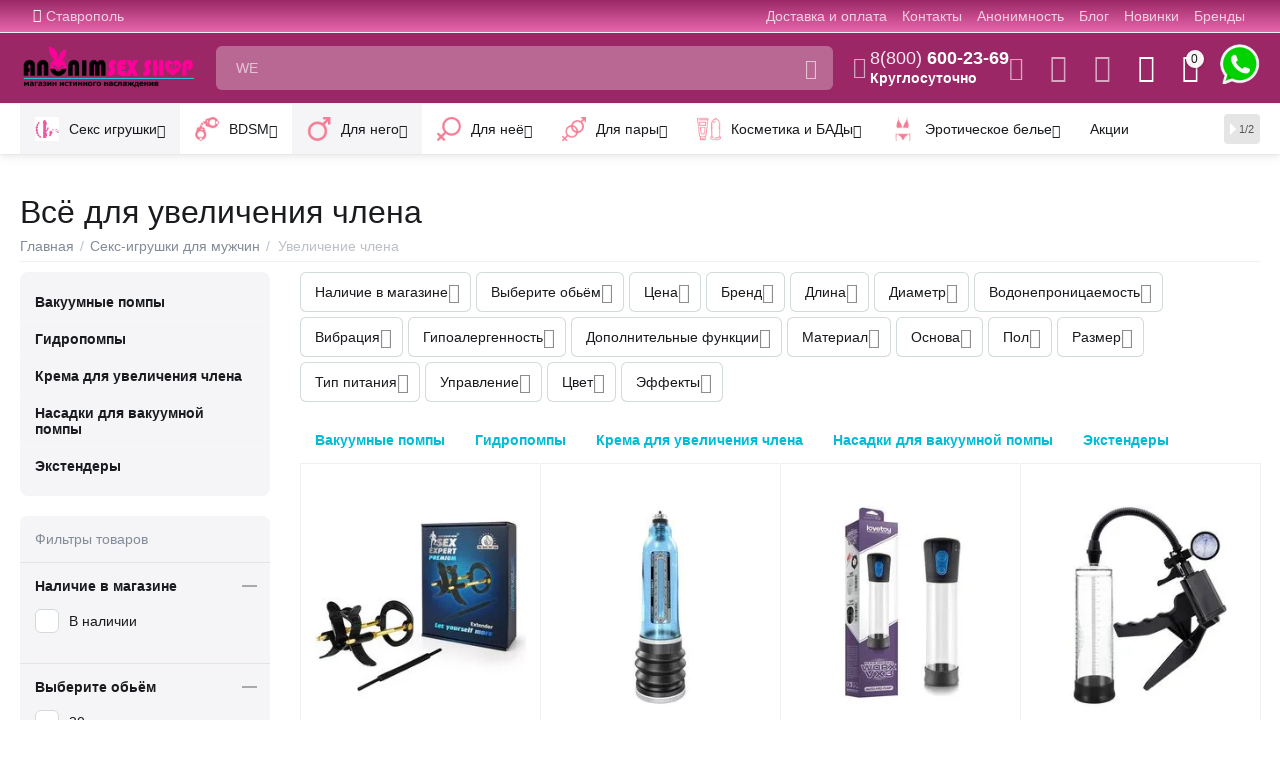

--- FILE ---
content_type: text/html; charset=utf-8
request_url: https://anonimshop.com/dlya-nego/uvelichenie-chlena/
body_size: 98313
content:
<!DOCTYPE html>
<html 
class="
sticky-top-panel "    lang="ru"
    dir="ltr"
    class=" "
>
<head>
<title>Всё для увеличения члена в Ставрополе, купить в секс-шопе Anonimshop с доставкой по России</title>
<base href="https://anonimshop.com/" />
<meta http-equiv="Content-Type" content="text/html; charset=utf-8" data-ca-mode="" />
<meta name="viewport" content="width=device-width, user-scalable=no, initial-scale=1.0, maximum-scale=1.0, minimum-scale=1.0">
<meta name="description" content="Всё для увеличения члена - 109 товаров по цене от 200₽ до 23 999₽ с анонимной доставкой по Ставрополю и всей России в круглосуточном секс-шопе Anonimshop" />
<meta name="keywords" content="Увеличение члена, Секс-игрушки для мужчин, Всё для увеличения члена, купить Увеличение члена в ставрополе, купить Увеличение члена" />
<meta name="format-detection" content="telephone=no">
<meta name="yandex-verification" content="6902051412d8ca23" />

<meta name="cmsmagazine" content="fdcc8cf7e5649e95dd1cff561b486530" />            <link rel="canonical" href="https://anonimshop.com/dlya-nego/uvelichenie-chlena/" />    
                    <link rel="next" href="https://anonimshop.com/dlya-nego/uvelichenie-chlena/page-2/" />    

<meta property="og:type" content="website" />
<meta property="og:locale" content="ru_RU" />
<meta property="og:title" content="Всё для увеличения члена в Ставрополе, купить в секс-шопе Anonimshop с доставкой по России" />
<meta property="og:description" content="Всё для увеличения члена - 109 товаров по цене от 200₽ до 23 999₽ с анонимной доставкой по Ставрополю и всей России в круглосуточном секс-шопе Anonimshop" />
<meta property="og:url" content="https://anonimshop.com/dlya-nego/uvelichenie-chlena/" />
            <meta property="og:image" content=" https://anonimshop.com/images/logos/746/logo_pijr-as_png.webp" />
    

<!-- BEGIN DevmanExtensions - DataLayer script -->
<script type="text/javascript" data-no-defer>
var dataLayer = [];var EeProductsClick = [];var EePromotionsClick = [];var eeMultiChanelVisitProductPageStep = 1;var eeMultiChanelAddToCartStep = 2;var eeMultiChanelVisitCartPageStep = 3;var eeMultiChanelVisitCheckoutStep = 4;var eeMultiChanelFinishOrderStep = 5;dataLayer.push({'current_view':'category'});dataLayer.push({'current_list':'category: Секс-игрушки для мужчин > Увеличение члена'});dataLayer.push({'current_currency':'RUB'});dataLayer.push({'userId':'0'});dataLayer.push({'cart_products':null});dataLayer.push({'string_searched':''});dataLayer.push({'store_name':'Anonim Shop'});dataLayer.push({'event':'isCategoryView'});dataLayer.push({'event': 'GDPRMarketingAccepted', 'gdpr_marketing_status': 'accepted'});dataLayer.push({'event': 'GDPRStatisticsAccepted', 'gdpr_statistics_status': 'accepted'});dataLayer.push({'event':'googleDynamicRemarketing', 'googleDynamicRemarketing':{"ecomm_pcat":["\u0421\u0435\u043a\u0441-\u0438\u0433\u0440\u0443\u0448\u043a\u0438 \u0434\u043b\u044f \u043c\u0443\u0436\u0447\u0438\u043d","\u0423\u0432\u0435\u043b\u0438\u0447\u0435\u043d\u0438\u0435 \u0447\u043b\u0435\u043d\u0430"],"ecomm_pagetype":"category","ecomm_prodid":["81461","82333","83791","84814","84828","84827","84829","84821","84825","83602","84830","84817","83759","84812","81457","81460","81458","84823","85282","84818","84819","81439","84813","84826","81456","83793","86687","87485","85562","88949","88913","88902"]}});dataLayer.push({'event':'criteoOneTag', 'criteoParams':{"PageType":"ListingPage","ProductIDList":["81461","82333","83791","84814","84828","84827","84829","84821","84825","83602","84830","84817","83759","84812","81457","81460","81458","84823","85282","84818","84819","81439","84813","84826","81456","83793","86687","87485","85562","88949","88913","88902"],"email":""}});dataLayer.push({'event':'enhancedEcommerceProductImpressions', 'ecommerce':{"currencyCode":"RUB","impressions":[{"key":"81461","id":"81461","name":"\u042d\u041a\u0421\u0422\u0415\u041d\u0414\u0415\u0420","price":"6999.00","brand":"","category":"\u042d\u043a\u0441\u0442\u0435\u043d\u0434\u0435\u0440\u044b","list":"category: \u0421\u0435\u043a\u0441-\u0438\u0433\u0440\u0443\u0448\u043a\u0438 \u0434\u043b\u044f \u043c\u0443\u0436\u0447\u0438\u043d > \u0423\u0432\u0435\u043b\u0438\u0447\u0435\u043d\u0438\u0435 \u0447\u043b\u0435\u043d\u0430","position":1},{"key":"82333","id":"82333","name":"\u0413\u0438\u0434\u0440\u043e\u043f\u043e\u043c\u043f\u0430 HydroMax 9 Aqua \u0434\u043b\u044f \u0443\u0432\u0435\u043b\u0438\u0447\u0435\u043d\u0438\u044f \u0447\u043b\u0435\u043d\u0430","price":"23999.00","brand":"","category":"\u0413\u0438\u0434\u0440\u043e\u043f\u043e\u043c\u043f\u044b","list":"category: \u0421\u0435\u043a\u0441-\u0438\u0433\u0440\u0443\u0448\u043a\u0438 \u0434\u043b\u044f \u043c\u0443\u0436\u0447\u0438\u043d > \u0423\u0432\u0435\u043b\u0438\u0447\u0435\u043d\u0438\u0435 \u0447\u043b\u0435\u043d\u0430","position":2},{"key":"83791","id":"83791","name":"\u0410\u0432\u0442\u043e\u043c\u0430\u0442\u0438\u0447\u0435\u0441\u043a\u0430\u044f \u0432\u0430\u043a\u0443\u0443\u043c\u043d\u0430\u044f \u043f\u043e\u043c\u043f\u0430 Maximizer worx VX3","price":"6999.00","brand":"","category":"\u0412\u0430\u043a\u0443\u0443\u043c\u043d\u044b\u0435 \u043f\u043e\u043c\u043f\u044b","list":"category: \u0421\u0435\u043a\u0441-\u0438\u0433\u0440\u0443\u0448\u043a\u0438 \u0434\u043b\u044f \u043c\u0443\u0436\u0447\u0438\u043d > \u0423\u0432\u0435\u043b\u0438\u0447\u0435\u043d\u0438\u0435 \u0447\u043b\u0435\u043d\u0430","position":3},{"key":"84814","id":"84814","name":"\u0412\u0430\u043a\u0443\u0443\u043c\u043d\u0430\u044f \u043f\u043e\u043c\u043f\u0430 \u0441 \u0431\u0430\u0440\u043e\u043c\u0435\u0442\u0440\u043e\u043c","price":"4299.00","brand":"","category":"\u0412\u0430\u043a\u0443\u0443\u043c\u043d\u044b\u0435 \u043f\u043e\u043c\u043f\u044b","list":"category: \u0421\u0435\u043a\u0441-\u0438\u0433\u0440\u0443\u0448\u043a\u0438 \u0434\u043b\u044f \u043c\u0443\u0436\u0447\u0438\u043d > \u0423\u0432\u0435\u043b\u0438\u0447\u0435\u043d\u0438\u0435 \u0447\u043b\u0435\u043d\u0430","position":4},{"key":"84828","id":"84828","name":"\u0412\u0430\u043a\u0443\u0443\u043c\u043d\u0430\u044f \u043f\u043e\u043c\u043f\u0430 \u0434\u043b\u044f \u0443\u0432\u0435\u043b\u0438\u0447\u0435\u043d\u0438\u044f \u0447\u043b\u0435\u043d\u0430 \u0441 \u0433\u0440\u0443\u0448\u0435\u0439","price":"1999.00","brand":"","category":"\u0412\u0430\u043a\u0443\u0443\u043c\u043d\u044b\u0435 \u043f\u043e\u043c\u043f\u044b","list":"category: \u0421\u0435\u043a\u0441-\u0438\u0433\u0440\u0443\u0448\u043a\u0438 \u0434\u043b\u044f \u043c\u0443\u0436\u0447\u0438\u043d > \u0423\u0432\u0435\u043b\u0438\u0447\u0435\u043d\u0438\u0435 \u0447\u043b\u0435\u043d\u0430","position":5},{"key":"84827","id":"84827","name":"\u0412\u0430\u043a\u0443\u0443\u043c\u043d\u0430\u044f \u043f\u043e\u043c\u043f\u0430 \u0434\u043b\u044f \u0447\u043b\u0435\u043d\u0430 20\u0441\u043c","price":"1999.00","brand":"","category":"\u0412\u0430\u043a\u0443\u0443\u043c\u043d\u044b\u0435 \u043f\u043e\u043c\u043f\u044b","list":"category: \u0421\u0435\u043a\u0441-\u0438\u0433\u0440\u0443\u0448\u043a\u0438 \u0434\u043b\u044f \u043c\u0443\u0436\u0447\u0438\u043d > \u0423\u0432\u0435\u043b\u0438\u0447\u0435\u043d\u0438\u0435 \u0447\u043b\u0435\u043d\u0430","position":6},{"key":"84829","id":"84829","name":"\u0412\u0430\u043a\u0443\u0443\u043c\u043d\u0430\u044f \u043f\u043e\u043c\u043f\u0430 \u0434\u043b\u044f \u0443\u0432\u0435\u043b\u0438\u0447\u0435\u043d\u0438\u044f \u0447\u043b\u0435\u043d\u0430 \u0441 \u0433\u0440\u0443\u0448\u0435\u0439","price":"1999.00","brand":"","category":"\u0412\u0430\u043a\u0443\u0443\u043c\u043d\u044b\u0435 \u043f\u043e\u043c\u043f\u044b","list":"category: \u0421\u0435\u043a\u0441-\u0438\u0433\u0440\u0443\u0448\u043a\u0438 \u0434\u043b\u044f \u043c\u0443\u0436\u0447\u0438\u043d > \u0423\u0432\u0435\u043b\u0438\u0447\u0435\u043d\u0438\u0435 \u0447\u043b\u0435\u043d\u0430","position":7},{"key":"84821","id":"84821","name":"\u041f\u043e\u043c\u043f\u0430 \u0434\u043b\u044f \u0443\u0432\u0435\u043b\u0438\u0447\u0435\u043d\u0438\u044f \u043f\u0435\u043d\u0438\u0441\u0430 20\u0441\u043c","price":"2999.00","brand":"","category":"\u0412\u0430\u043a\u0443\u0443\u043c\u043d\u044b\u0435 \u043f\u043e\u043c\u043f\u044b","list":"category: \u0421\u0435\u043a\u0441-\u0438\u0433\u0440\u0443\u0448\u043a\u0438 \u0434\u043b\u044f \u043c\u0443\u0436\u0447\u0438\u043d > \u0423\u0432\u0435\u043b\u0438\u0447\u0435\u043d\u0438\u0435 \u0447\u043b\u0435\u043d\u0430","position":8},{"key":"84825","id":"84825","name":"\u0412\u0430\u043a\u0443\u0443\u043c\u043d\u0430\u044f \u043f\u043e\u043c\u043f\u0430 \u0434\u043b\u044f \u0447\u043b\u0435\u043d\u0430 20\u0441\u043c \u0441 \u0432\u0438\u0431\u0440\u0430\u0446\u0438\u0435\u0439","price":"2999.00","brand":"","category":"\u0412\u0430\u043a\u0443\u0443\u043c\u043d\u044b\u0435 \u043f\u043e\u043c\u043f\u044b","list":"category: \u0421\u0435\u043a\u0441-\u0438\u0433\u0440\u0443\u0448\u043a\u0438 \u0434\u043b\u044f \u043c\u0443\u0436\u0447\u0438\u043d > \u0423\u0432\u0435\u043b\u0438\u0447\u0435\u043d\u0438\u0435 \u0447\u043b\u0435\u043d\u0430","position":9},{"key":"83602","id":"83602","name":"\u0410\u0432\u0442\u043e\u043c\u0430\u0442\u0438\u0447\u0435\u0441\u043a\u0430\u044f \u0432\u0430\u043a\u0443\u0443\u043c\u043d\u0430\u044f \u043f\u043e\u043c\u043f\u0430","price":"7999.00","brand":"","category":"\u0412\u0430\u043a\u0443\u0443\u043c\u043d\u044b\u0435 \u043f\u043e\u043c\u043f\u044b","list":"category: \u0421\u0435\u043a\u0441-\u0438\u0433\u0440\u0443\u0448\u043a\u0438 \u0434\u043b\u044f \u043c\u0443\u0436\u0447\u0438\u043d > \u0423\u0432\u0435\u043b\u0438\u0447\u0435\u043d\u0438\u0435 \u0447\u043b\u0435\u043d\u0430","position":10},{"key":"84830","id":"84830","name":"\u0412\u0430\u043a\u0443\u0443\u043c\u043d\u0430\u044f \u043f\u043e\u043c\u043f\u0430 \u0434\u043b\u044f \u0443\u0432\u0435\u043b\u0438\u0447\u0435\u043d\u0438\u044f \u0447\u043b\u0435\u043d\u0430 \u0441 \u0431\u0430\u0440\u043e\u043c\u0435\u0442\u0440\u043e\u043c","price":"3699.00","brand":"","category":"\u0412\u0430\u043a\u0443\u0443\u043c\u043d\u044b\u0435 \u043f\u043e\u043c\u043f\u044b","list":"category: \u0421\u0435\u043a\u0441-\u0438\u0433\u0440\u0443\u0448\u043a\u0438 \u0434\u043b\u044f \u043c\u0443\u0436\u0447\u0438\u043d > \u0423\u0432\u0435\u043b\u0438\u0447\u0435\u043d\u0438\u0435 \u0447\u043b\u0435\u043d\u0430","position":11},{"key":"84817","id":"84817","name":"\u0410\u0432\u0442\u043e\u043c\u0430\u0442\u0438\u0447\u0435\u0441\u043a\u0430\u044f \u0438 \u043f\u0435\u0440\u0435\u0437\u0430\u0440\u044f\u0436\u0430\u0435\u043c\u0430\u044f \u0432\u0430\u043a\u0443\u0443\u043c\u043d\u0430\u044f \u043f\u043e\u043c\u043f\u0430 \u0441 \u0416\u041a \u0434\u0438\u0441\u043f\u043b\u0435\u0435\u043c","price":"7999.00","brand":"","category":"\u0412\u0430\u043a\u0443\u0443\u043c\u043d\u044b\u0435 \u043f\u043e\u043c\u043f\u044b","list":"category: \u0421\u0435\u043a\u0441-\u0438\u0433\u0440\u0443\u0448\u043a\u0438 \u0434\u043b\u044f \u043c\u0443\u0436\u0447\u0438\u043d > \u0423\u0432\u0435\u043b\u0438\u0447\u0435\u043d\u0438\u0435 \u0447\u043b\u0435\u043d\u0430","position":12},{"key":"83759","id":"83759","name":"\u0412\u0430\u043a\u0443\u0443\u043c\u043d\u0430\u044f \u043f\u043e\u043c\u043f\u0430 Air 20\u0441\u043c","price":"6999.00","brand":"","category":"\u0412\u0430\u043a\u0443\u0443\u043c\u043d\u044b\u0435 \u043f\u043e\u043c\u043f\u044b","list":"category: \u0421\u0435\u043a\u0441-\u0438\u0433\u0440\u0443\u0448\u043a\u0438 \u0434\u043b\u044f \u043c\u0443\u0436\u0447\u0438\u043d > \u0423\u0432\u0435\u043b\u0438\u0447\u0435\u043d\u0438\u0435 \u0447\u043b\u0435\u043d\u0430","position":13},{"key":"84812","id":"84812","name":"\u0410\u0432\u0442\u043e\u043c\u0430\u0442\u0438\u0447\u0435\u0441\u043a\u0430\u044f \u043f\u043e\u043c\u043f\u0430 \u0434\u043b\u044f \u0443\u0432\u0435\u043b\u0438\u0447\u0435\u043d\u0438\u044f \u0447\u043b\u0435\u043d\u0430 Pocket pump \u043f\u0435\u0440\u0435\u0437\u0430\u0440\u044f\u0436\u0430\u0435\u043c\u0430\u044f","price":"7999.00","brand":"","category":"\u0412\u0430\u043a\u0443\u0443\u043c\u043d\u044b\u0435 \u043f\u043e\u043c\u043f\u044b","list":"category: \u0421\u0435\u043a\u0441-\u0438\u0433\u0440\u0443\u0448\u043a\u0438 \u0434\u043b\u044f \u043c\u0443\u0436\u0447\u0438\u043d > \u0423\u0432\u0435\u043b\u0438\u0447\u0435\u043d\u0438\u0435 \u0447\u043b\u0435\u043d\u0430","position":14},{"key":"81457","id":"81457","name":"\u0413\u0438\u0434\u0440\u043e\u043f\u043e\u043c\u043f\u0430 HYDRO7 \u043f\u0440\u043e\u0437\u0440\u0430\u0447\u043d\u0430\u044f","price":"13999.00","brand":"","category":"\u0413\u0438\u0434\u0440\u043e\u043f\u043e\u043c\u043f\u044b","list":"category: \u0421\u0435\u043a\u0441-\u0438\u0433\u0440\u0443\u0448\u043a\u0438 \u0434\u043b\u044f \u043c\u0443\u0436\u0447\u0438\u043d > \u0423\u0432\u0435\u043b\u0438\u0447\u0435\u043d\u0438\u0435 \u0447\u043b\u0435\u043d\u0430","position":15},{"key":"81460","id":"81460","name":"\u0423\u0421\u0422\u0420\u041e\u0419\u0421\u0422\u0412\u041e \u0414\u041b\u042f \u0423\u0412\u0415\u041b\u0418\u0427\u0415\u041d\u0418\u042f \u041f\u0415\u041d\u0418\u0421\u0410 \"PROEXTENDER\"","price":"4999.00","brand":"","category":"\u042d\u043a\u0441\u0442\u0435\u043d\u0434\u0435\u0440\u044b","list":"category: \u0421\u0435\u043a\u0441-\u0438\u0433\u0440\u0443\u0448\u043a\u0438 \u0434\u043b\u044f \u043c\u0443\u0436\u0447\u0438\u043d > \u0423\u0432\u0435\u043b\u0438\u0447\u0435\u043d\u0438\u0435 \u0447\u043b\u0435\u043d\u0430","position":16},{"key":"81458","id":"81458","name":"\u0413\u0438\u0434\u0440\u043e\u043f\u043e\u043c\u043f\u0430 HYDRO7 BRILLIANT \u043a\u0440\u0430\u0441\u043d\u0430\u044f","price":"13999.00","brand":"","category":"\u0413\u0438\u0434\u0440\u043e\u043f\u043e\u043c\u043f\u044b","list":"category: \u0421\u0435\u043a\u0441-\u0438\u0433\u0440\u0443\u0448\u043a\u0438 \u0434\u043b\u044f \u043c\u0443\u0436\u0447\u0438\u043d > \u0423\u0432\u0435\u043b\u0438\u0447\u0435\u043d\u0438\u0435 \u0447\u043b\u0435\u043d\u0430","position":17},{"key":"84823","id":"84823","name":"\u0410\u0432\u0442\u043e\u043c\u0430\u0442\u0438\u0447\u0435\u0441\u043a\u0430\u044f \u0432\u0430\u043a\u0443\u0443\u043c\u043d\u0430\u044f \u043f\u043e\u043c\u043f\u0430 \u043d\u0430 \u0431\u0430\u0442\u0430\u0440\u0435\u0439\u043a\u0430\u0445","price":"6999.00","brand":"","category":"\u0412\u0430\u043a\u0443\u0443\u043c\u043d\u044b\u0435 \u043f\u043e\u043c\u043f\u044b","list":"category: \u0421\u0435\u043a\u0441-\u0438\u0433\u0440\u0443\u0448\u043a\u0438 \u0434\u043b\u044f \u043c\u0443\u0436\u0447\u0438\u043d > \u0423\u0432\u0435\u043b\u0438\u0447\u0435\u043d\u0438\u0435 \u0447\u043b\u0435\u043d\u0430","position":18},{"key":"85282","id":"85282","name":"\u0412\u0430\u043a\u0443\u0443\u043c\u043d\u0430\u044f \u043f\u043e\u043c\u043f\u0430 Maximizer WorxVX1 Pussy Pump","price":"3299.00","brand":"","category":"\u0412\u0430\u043a\u0443\u0443\u043c\u043d\u044b\u0435 \u043f\u043e\u043c\u043f\u044b","list":"category: \u0421\u0435\u043a\u0441-\u0438\u0433\u0440\u0443\u0448\u043a\u0438 \u0434\u043b\u044f \u043c\u0443\u0436\u0447\u0438\u043d > \u0423\u0432\u0435\u043b\u0438\u0447\u0435\u043d\u0438\u0435 \u0447\u043b\u0435\u043d\u0430","position":19},{"key":"84818","id":"84818","name":"\u0410\u0432\u0442\u043e\u043c\u0430\u0442\u0438\u0447\u0435\u0441\u043a\u0430\u044f \u0432\u0430\u043a\u0443\u0443\u043c\u043d\u0430\u044f \u043f\u043e\u043c\u043f\u0430 \u043d\u0430 \u0431\u0430\u0442\u0430\u0440\u0435\u0439\u043a\u0430\u0445","price":"6999.00","brand":"","category":"\u0412\u0430\u043a\u0443\u0443\u043c\u043d\u044b\u0435 \u043f\u043e\u043c\u043f\u044b","list":"category: \u0421\u0435\u043a\u0441-\u0438\u0433\u0440\u0443\u0448\u043a\u0438 \u0434\u043b\u044f \u043c\u0443\u0436\u0447\u0438\u043d > \u0423\u0432\u0435\u043b\u0438\u0447\u0435\u043d\u0438\u0435 \u0447\u043b\u0435\u043d\u0430","position":20},{"key":"84819","id":"84819","name":"\u041f\u0435\u0440\u0435\u0437\u0430\u0440\u044f\u0436\u0430\u0435\u043c\u0430\u044f \u0430\u0432\u0442\u043e\u043c\u0430\u0442\u0438\u0447\u0435\u0441\u043a\u0430\u044f \u0432\u0430\u043a\u0443\u0443\u043c\u043d\u0430\u044f \u043f\u043e\u043c\u043f\u0430","price":"5999.00","brand":"","category":"\u0412\u0430\u043a\u0443\u0443\u043c\u043d\u044b\u0435 \u043f\u043e\u043c\u043f\u044b","list":"category: \u0421\u0435\u043a\u0441-\u0438\u0433\u0440\u0443\u0448\u043a\u0438 \u0434\u043b\u044f \u043c\u0443\u0436\u0447\u0438\u043d > \u0423\u0432\u0435\u043b\u0438\u0447\u0435\u043d\u0438\u0435 \u0447\u043b\u0435\u043d\u0430","position":21},{"key":"81439","id":"81439","name":"\u041f\u041e\u041c\u041f\u0410 \u0412\u0410\u041a\u0423\u0423\u041c\u041d\u0410\u042f \u0410\u0412\u0422\u041e\u041c\u0410\u0422\u0418\u0427\u0415\u0421\u041a\u0410\u042f","price":"6999.00","brand":"","category":"\u0412\u0430\u043a\u0443\u0443\u043c\u043d\u044b\u0435 \u043f\u043e\u043c\u043f\u044b","list":"category: \u0421\u0435\u043a\u0441-\u0438\u0433\u0440\u0443\u0448\u043a\u0438 \u0434\u043b\u044f \u043c\u0443\u0436\u0447\u0438\u043d > \u0423\u0432\u0435\u043b\u0438\u0447\u0435\u043d\u0438\u0435 \u0447\u043b\u0435\u043d\u0430","position":22},{"key":"84813","id":"84813","name":"\u0410\u0432\u0442\u043e\u043c\u0430\u0442\u0438\u0447\u0435\u0441\u043a\u0430\u044f \u043f\u043e\u043c\u043f\u0430 \u0434\u043b\u044f \u0443\u0432\u0435\u043b\u0438\u0447\u0435\u043d\u0438\u044f \u0447\u043b\u0435\u043d\u0430 Pocket pump \u043d\u0430 \u0431\u0430\u0442\u0430\u0440\u0435\u0439\u043a\u0430\u0445","price":"6999.00","brand":"","category":"\u0412\u0430\u043a\u0443\u0443\u043c\u043d\u044b\u0435 \u043f\u043e\u043c\u043f\u044b","list":"category: \u0421\u0435\u043a\u0441-\u0438\u0433\u0440\u0443\u0448\u043a\u0438 \u0434\u043b\u044f \u043c\u0443\u0436\u0447\u0438\u043d > \u0423\u0432\u0435\u043b\u0438\u0447\u0435\u043d\u0438\u0435 \u0447\u043b\u0435\u043d\u0430","position":23},{"key":"84826","id":"84826","name":"\u041f\u0435\u0440\u0435\u0437\u0430\u0440\u044f\u0436\u0430\u0435\u043c\u0430\u044f \u0432\u0430\u043a\u0443\u0443\u043c\u043d\u0430\u044f \u043f\u043e\u043c\u043f\u0430 \u0434\u043b\u044f \u0443\u0432\u0435\u043b\u0438\u0447\u0435\u043d\u0438\u044f \u0447\u043b\u0435\u043d\u0430","price":"5999.00","brand":"","category":"\u0412\u0430\u043a\u0443\u0443\u043c\u043d\u044b\u0435 \u043f\u043e\u043c\u043f\u044b","list":"category: \u0421\u0435\u043a\u0441-\u0438\u0433\u0440\u0443\u0448\u043a\u0438 \u0434\u043b\u044f \u043c\u0443\u0436\u0447\u0438\u043d > \u0423\u0432\u0435\u043b\u0438\u0447\u0435\u043d\u0438\u0435 \u0447\u043b\u0435\u043d\u0430","position":24},{"key":"81456","id":"81456","name":"\u041d\u0410\u0421\u0410\u0414\u041a\u0410 \u041d\u0410 \u041f\u041e\u041c\u041f\u0423 (L)","price":"899.00","brand":"","category":"\u041d\u0430\u0441\u0430\u0434\u043a\u0438 \u0434\u043b\u044f \u0432\u0430\u043a\u0443\u0443\u043c\u043d\u043e\u0439 \u043f\u043e\u043c\u043f\u044b","list":"category: \u0421\u0435\u043a\u0441-\u0438\u0433\u0440\u0443\u0448\u043a\u0438 \u0434\u043b\u044f \u043c\u0443\u0436\u0447\u0438\u043d > \u0423\u0432\u0435\u043b\u0438\u0447\u0435\u043d\u0438\u0435 \u0447\u043b\u0435\u043d\u0430","position":25},{"key":"83793","id":"83793","name":"\u0412\u0430\u043a\u0443\u0443\u043c\u043d\u0430\u044f \u043f\u043e\u043c\u043f\u0430 Maximizer Worx VX4 Auto Pro Pump","price":"6999.00","brand":"","category":"\u0412\u0430\u043a\u0443\u0443\u043c\u043d\u044b\u0435 \u043f\u043e\u043c\u043f\u044b","list":"category: \u0421\u0435\u043a\u0441-\u0438\u0433\u0440\u0443\u0448\u043a\u0438 \u0434\u043b\u044f \u043c\u0443\u0436\u0447\u0438\u043d > \u0423\u0432\u0435\u043b\u0438\u0447\u0435\u043d\u0438\u0435 \u0447\u043b\u0435\u043d\u0430","position":26},{"key":"86687","id":"86687","name":"\u0412\u0430\u043a\u0443\u0443\u043c\u043d\u0430\u044f \u043f\u043e\u043c\u043f\u0430 Erozon Automatic Penis Pump (AA Battery)","price":"3599.00","brand":"","category":"\u0412\u0430\u043a\u0443\u0443\u043c\u043d\u044b\u0435 \u043f\u043e\u043c\u043f\u044b","list":"category: \u0421\u0435\u043a\u0441-\u0438\u0433\u0440\u0443\u0448\u043a\u0438 \u0434\u043b\u044f \u043c\u0443\u0436\u0447\u0438\u043d > \u0423\u0432\u0435\u043b\u0438\u0447\u0435\u043d\u0438\u0435 \u0447\u043b\u0435\u043d\u0430","position":27},{"key":"87485","id":"87485","name":"\u041c\u0430\u0441\u0442\u0443\u0440\u0431\u0430\u0442\u043e\u0440 \u0441 \u0432\u0430\u043a\u0443\u0443\u043c\u043d\u043e\u0439 \u043f\u043e\u043c\u043f\u043e\u0439 Air-3","price":"8599.00","brand":"","category":"\u0412\u0430\u043a\u0443\u0443\u043c\u043d\u044b\u0435 \u043f\u043e\u043c\u043f\u044b","list":"category: \u0421\u0435\u043a\u0441-\u0438\u0433\u0440\u0443\u0448\u043a\u0438 \u0434\u043b\u044f \u043c\u0443\u0436\u0447\u0438\u043d > \u0423\u0432\u0435\u043b\u0438\u0447\u0435\u043d\u0438\u0435 \u0447\u043b\u0435\u043d\u0430","position":28},{"key":"85562","id":"85562","name":"\u041d\u0410\u0421\u0410\u0414\u041a\u0410 \u041d\u0410 \u041f\u041e\u041c\u041f\u0423 (L)","price":"899.00","brand":"","category":"\u041d\u0430\u0441\u0430\u0434\u043a\u0438 \u0434\u043b\u044f \u0432\u0430\u043a\u0443\u0443\u043c\u043d\u043e\u0439 \u043f\u043e\u043c\u043f\u044b","list":"category: \u0421\u0435\u043a\u0441-\u0438\u0433\u0440\u0443\u0448\u043a\u0438 \u0434\u043b\u044f \u043c\u0443\u0436\u0447\u0438\u043d > \u0423\u0432\u0435\u043b\u0438\u0447\u0435\u043d\u0438\u0435 \u0447\u043b\u0435\u043d\u0430","position":29},{"key":"88949","id":"88949","name":"\u042d\u043a\u0441\u0442\u0435\u043d\u0434\u0435\u0440 \u0434\u043b\u044f \u0443\u0432\u0435\u043b\u0438\u0447\u0435\u043d\u0438\u044f \u0447\u043b\u0435\u043d\u0430, \u0440\u0430\u0437\u043c\u0435\u0440 M","price":"6599.00","brand":"","category":"\u042d\u043a\u0441\u0442\u0435\u043d\u0434\u0435\u0440\u044b","list":"category: \u0421\u0435\u043a\u0441-\u0438\u0433\u0440\u0443\u0448\u043a\u0438 \u0434\u043b\u044f \u043c\u0443\u0436\u0447\u0438\u043d > \u0423\u0432\u0435\u043b\u0438\u0447\u0435\u043d\u0438\u0435 \u0447\u043b\u0435\u043d\u0430","position":30},{"key":"88913","id":"88913","name":"\u0410\u0432\u0442\u043e\u043c\u0430\u0442\u0438\u0447\u0435\u0441\u043a\u0430\u044f \u0432\u0430\u043a\u0443\u0443\u043c\u043d\u0430\u044f \u043f\u043e\u043c\u043f\u0430 \u0441 \u0441\u0438\u043b\u0438\u043a\u043e\u043d\u043e\u0432\u043e\u0439 \u0432\u043a\u043b\u0430\u0434\u043a\u043e\u0439","price":"9999.00","brand":"","category":"\u0412\u0430\u043a\u0443\u0443\u043c\u043d\u044b\u0435 \u043f\u043e\u043c\u043f\u044b","list":"category: \u0421\u0435\u043a\u0441-\u0438\u0433\u0440\u0443\u0448\u043a\u0438 \u0434\u043b\u044f \u043c\u0443\u0436\u0447\u0438\u043d > \u0423\u0432\u0435\u043b\u0438\u0447\u0435\u043d\u0438\u0435 \u0447\u043b\u0435\u043d\u0430","position":31},{"key":"88902","id":"88902","name":"\u0410\u0432\u0442\u043e\u043c\u0430\u0442\u0438\u0447\u0435\u0441\u043a\u0430\u044f \u0432\u0430\u043a\u0443\u0443\u043c\u043d\u0430\u044f \u043f\u043e\u043c\u043f\u0430","price":"9499.00","brand":"","category":"\u0412\u0430\u043a\u0443\u0443\u043c\u043d\u044b\u0435 \u043f\u043e\u043c\u043f\u044b","list":"category: \u0421\u0435\u043a\u0441-\u0438\u0433\u0440\u0443\u0448\u043a\u0438 \u0434\u043b\u044f \u043c\u0443\u0436\u0447\u0438\u043d > \u0423\u0432\u0435\u043b\u0438\u0447\u0435\u043d\u0438\u0435 \u0447\u043b\u0435\u043d\u0430","position":32}]}});EeProductsClick['81461'] = {"key":"81461","id":"81461","name":"\u042d\u041a\u0421\u0422\u0415\u041d\u0414\u0415\u0420","price":"6999.00","brand":"","category":"\u042d\u043a\u0441\u0442\u0435\u043d\u0434\u0435\u0440\u044b","list":"category: \u0421\u0435\u043a\u0441-\u0438\u0433\u0440\u0443\u0448\u043a\u0438 \u0434\u043b\u044f \u043c\u0443\u0436\u0447\u0438\u043d > \u0423\u0432\u0435\u043b\u0438\u0447\u0435\u043d\u0438\u0435 \u0447\u043b\u0435\u043d\u0430","position":1};EeProductsClick['82333'] = {"key":"82333","id":"82333","name":"\u0413\u0438\u0434\u0440\u043e\u043f\u043e\u043c\u043f\u0430 HydroMax 9 Aqua \u0434\u043b\u044f \u0443\u0432\u0435\u043b\u0438\u0447\u0435\u043d\u0438\u044f \u0447\u043b\u0435\u043d\u0430","price":"23999.00","brand":"","category":"\u0413\u0438\u0434\u0440\u043e\u043f\u043e\u043c\u043f\u044b","list":"category: \u0421\u0435\u043a\u0441-\u0438\u0433\u0440\u0443\u0448\u043a\u0438 \u0434\u043b\u044f \u043c\u0443\u0436\u0447\u0438\u043d > \u0423\u0432\u0435\u043b\u0438\u0447\u0435\u043d\u0438\u0435 \u0447\u043b\u0435\u043d\u0430","position":2};EeProductsClick['83791'] = {"key":"83791","id":"83791","name":"\u0410\u0432\u0442\u043e\u043c\u0430\u0442\u0438\u0447\u0435\u0441\u043a\u0430\u044f \u0432\u0430\u043a\u0443\u0443\u043c\u043d\u0430\u044f \u043f\u043e\u043c\u043f\u0430 Maximizer worx VX3","price":"6999.00","brand":"","category":"\u0412\u0430\u043a\u0443\u0443\u043c\u043d\u044b\u0435 \u043f\u043e\u043c\u043f\u044b","list":"category: \u0421\u0435\u043a\u0441-\u0438\u0433\u0440\u0443\u0448\u043a\u0438 \u0434\u043b\u044f \u043c\u0443\u0436\u0447\u0438\u043d > \u0423\u0432\u0435\u043b\u0438\u0447\u0435\u043d\u0438\u0435 \u0447\u043b\u0435\u043d\u0430","position":3};EeProductsClick['84814'] = {"key":"84814","id":"84814","name":"\u0412\u0430\u043a\u0443\u0443\u043c\u043d\u0430\u044f \u043f\u043e\u043c\u043f\u0430 \u0441 \u0431\u0430\u0440\u043e\u043c\u0435\u0442\u0440\u043e\u043c","price":"4299.00","brand":"","category":"\u0412\u0430\u043a\u0443\u0443\u043c\u043d\u044b\u0435 \u043f\u043e\u043c\u043f\u044b","list":"category: \u0421\u0435\u043a\u0441-\u0438\u0433\u0440\u0443\u0448\u043a\u0438 \u0434\u043b\u044f \u043c\u0443\u0436\u0447\u0438\u043d > \u0423\u0432\u0435\u043b\u0438\u0447\u0435\u043d\u0438\u0435 \u0447\u043b\u0435\u043d\u0430","position":4};EeProductsClick['84828'] = {"key":"84828","id":"84828","name":"\u0412\u0430\u043a\u0443\u0443\u043c\u043d\u0430\u044f \u043f\u043e\u043c\u043f\u0430 \u0434\u043b\u044f \u0443\u0432\u0435\u043b\u0438\u0447\u0435\u043d\u0438\u044f \u0447\u043b\u0435\u043d\u0430 \u0441 \u0433\u0440\u0443\u0448\u0435\u0439","price":"1999.00","brand":"","category":"\u0412\u0430\u043a\u0443\u0443\u043c\u043d\u044b\u0435 \u043f\u043e\u043c\u043f\u044b","list":"category: \u0421\u0435\u043a\u0441-\u0438\u0433\u0440\u0443\u0448\u043a\u0438 \u0434\u043b\u044f \u043c\u0443\u0436\u0447\u0438\u043d > \u0423\u0432\u0435\u043b\u0438\u0447\u0435\u043d\u0438\u0435 \u0447\u043b\u0435\u043d\u0430","position":5};EeProductsClick['84827'] = {"key":"84827","id":"84827","name":"\u0412\u0430\u043a\u0443\u0443\u043c\u043d\u0430\u044f \u043f\u043e\u043c\u043f\u0430 \u0434\u043b\u044f \u0447\u043b\u0435\u043d\u0430 20\u0441\u043c","price":"1999.00","brand":"","category":"\u0412\u0430\u043a\u0443\u0443\u043c\u043d\u044b\u0435 \u043f\u043e\u043c\u043f\u044b","list":"category: \u0421\u0435\u043a\u0441-\u0438\u0433\u0440\u0443\u0448\u043a\u0438 \u0434\u043b\u044f \u043c\u0443\u0436\u0447\u0438\u043d > \u0423\u0432\u0435\u043b\u0438\u0447\u0435\u043d\u0438\u0435 \u0447\u043b\u0435\u043d\u0430","position":6};EeProductsClick['84829'] = {"key":"84829","id":"84829","name":"\u0412\u0430\u043a\u0443\u0443\u043c\u043d\u0430\u044f \u043f\u043e\u043c\u043f\u0430 \u0434\u043b\u044f \u0443\u0432\u0435\u043b\u0438\u0447\u0435\u043d\u0438\u044f \u0447\u043b\u0435\u043d\u0430 \u0441 \u0433\u0440\u0443\u0448\u0435\u0439","price":"1999.00","brand":"","category":"\u0412\u0430\u043a\u0443\u0443\u043c\u043d\u044b\u0435 \u043f\u043e\u043c\u043f\u044b","list":"category: \u0421\u0435\u043a\u0441-\u0438\u0433\u0440\u0443\u0448\u043a\u0438 \u0434\u043b\u044f \u043c\u0443\u0436\u0447\u0438\u043d > \u0423\u0432\u0435\u043b\u0438\u0447\u0435\u043d\u0438\u0435 \u0447\u043b\u0435\u043d\u0430","position":7};EeProductsClick['84821'] = {"key":"84821","id":"84821","name":"\u041f\u043e\u043c\u043f\u0430 \u0434\u043b\u044f \u0443\u0432\u0435\u043b\u0438\u0447\u0435\u043d\u0438\u044f \u043f\u0435\u043d\u0438\u0441\u0430 20\u0441\u043c","price":"2999.00","brand":"","category":"\u0412\u0430\u043a\u0443\u0443\u043c\u043d\u044b\u0435 \u043f\u043e\u043c\u043f\u044b","list":"category: \u0421\u0435\u043a\u0441-\u0438\u0433\u0440\u0443\u0448\u043a\u0438 \u0434\u043b\u044f \u043c\u0443\u0436\u0447\u0438\u043d > \u0423\u0432\u0435\u043b\u0438\u0447\u0435\u043d\u0438\u0435 \u0447\u043b\u0435\u043d\u0430","position":8};EeProductsClick['84825'] = {"key":"84825","id":"84825","name":"\u0412\u0430\u043a\u0443\u0443\u043c\u043d\u0430\u044f \u043f\u043e\u043c\u043f\u0430 \u0434\u043b\u044f \u0447\u043b\u0435\u043d\u0430 20\u0441\u043c \u0441 \u0432\u0438\u0431\u0440\u0430\u0446\u0438\u0435\u0439","price":"2999.00","brand":"","category":"\u0412\u0430\u043a\u0443\u0443\u043c\u043d\u044b\u0435 \u043f\u043e\u043c\u043f\u044b","list":"category: \u0421\u0435\u043a\u0441-\u0438\u0433\u0440\u0443\u0448\u043a\u0438 \u0434\u043b\u044f \u043c\u0443\u0436\u0447\u0438\u043d > \u0423\u0432\u0435\u043b\u0438\u0447\u0435\u043d\u0438\u0435 \u0447\u043b\u0435\u043d\u0430","position":9};EeProductsClick['83602'] = {"key":"83602","id":"83602","name":"\u0410\u0432\u0442\u043e\u043c\u0430\u0442\u0438\u0447\u0435\u0441\u043a\u0430\u044f \u0432\u0430\u043a\u0443\u0443\u043c\u043d\u0430\u044f \u043f\u043e\u043c\u043f\u0430","price":"7999.00","brand":"","category":"\u0412\u0430\u043a\u0443\u0443\u043c\u043d\u044b\u0435 \u043f\u043e\u043c\u043f\u044b","list":"category: \u0421\u0435\u043a\u0441-\u0438\u0433\u0440\u0443\u0448\u043a\u0438 \u0434\u043b\u044f \u043c\u0443\u0436\u0447\u0438\u043d > \u0423\u0432\u0435\u043b\u0438\u0447\u0435\u043d\u0438\u0435 \u0447\u043b\u0435\u043d\u0430","position":10};EeProductsClick['84830'] = {"key":"84830","id":"84830","name":"\u0412\u0430\u043a\u0443\u0443\u043c\u043d\u0430\u044f \u043f\u043e\u043c\u043f\u0430 \u0434\u043b\u044f \u0443\u0432\u0435\u043b\u0438\u0447\u0435\u043d\u0438\u044f \u0447\u043b\u0435\u043d\u0430 \u0441 \u0431\u0430\u0440\u043e\u043c\u0435\u0442\u0440\u043e\u043c","price":"3699.00","brand":"","category":"\u0412\u0430\u043a\u0443\u0443\u043c\u043d\u044b\u0435 \u043f\u043e\u043c\u043f\u044b","list":"category: \u0421\u0435\u043a\u0441-\u0438\u0433\u0440\u0443\u0448\u043a\u0438 \u0434\u043b\u044f \u043c\u0443\u0436\u0447\u0438\u043d > \u0423\u0432\u0435\u043b\u0438\u0447\u0435\u043d\u0438\u0435 \u0447\u043b\u0435\u043d\u0430","position":11};EeProductsClick['84817'] = {"key":"84817","id":"84817","name":"\u0410\u0432\u0442\u043e\u043c\u0430\u0442\u0438\u0447\u0435\u0441\u043a\u0430\u044f \u0438 \u043f\u0435\u0440\u0435\u0437\u0430\u0440\u044f\u0436\u0430\u0435\u043c\u0430\u044f \u0432\u0430\u043a\u0443\u0443\u043c\u043d\u0430\u044f \u043f\u043e\u043c\u043f\u0430 \u0441 \u0416\u041a \u0434\u0438\u0441\u043f\u043b\u0435\u0435\u043c","price":"7999.00","brand":"","category":"\u0412\u0430\u043a\u0443\u0443\u043c\u043d\u044b\u0435 \u043f\u043e\u043c\u043f\u044b","list":"category: \u0421\u0435\u043a\u0441-\u0438\u0433\u0440\u0443\u0448\u043a\u0438 \u0434\u043b\u044f \u043c\u0443\u0436\u0447\u0438\u043d > \u0423\u0432\u0435\u043b\u0438\u0447\u0435\u043d\u0438\u0435 \u0447\u043b\u0435\u043d\u0430","position":12};EeProductsClick['83759'] = {"key":"83759","id":"83759","name":"\u0412\u0430\u043a\u0443\u0443\u043c\u043d\u0430\u044f \u043f\u043e\u043c\u043f\u0430 Air 20\u0441\u043c","price":"6999.00","brand":"","category":"\u0412\u0430\u043a\u0443\u0443\u043c\u043d\u044b\u0435 \u043f\u043e\u043c\u043f\u044b","list":"category: \u0421\u0435\u043a\u0441-\u0438\u0433\u0440\u0443\u0448\u043a\u0438 \u0434\u043b\u044f \u043c\u0443\u0436\u0447\u0438\u043d > \u0423\u0432\u0435\u043b\u0438\u0447\u0435\u043d\u0438\u0435 \u0447\u043b\u0435\u043d\u0430","position":13};EeProductsClick['84812'] = {"key":"84812","id":"84812","name":"\u0410\u0432\u0442\u043e\u043c\u0430\u0442\u0438\u0447\u0435\u0441\u043a\u0430\u044f \u043f\u043e\u043c\u043f\u0430 \u0434\u043b\u044f \u0443\u0432\u0435\u043b\u0438\u0447\u0435\u043d\u0438\u044f \u0447\u043b\u0435\u043d\u0430 Pocket pump \u043f\u0435\u0440\u0435\u0437\u0430\u0440\u044f\u0436\u0430\u0435\u043c\u0430\u044f","price":"7999.00","brand":"","category":"\u0412\u0430\u043a\u0443\u0443\u043c\u043d\u044b\u0435 \u043f\u043e\u043c\u043f\u044b","list":"category: \u0421\u0435\u043a\u0441-\u0438\u0433\u0440\u0443\u0448\u043a\u0438 \u0434\u043b\u044f \u043c\u0443\u0436\u0447\u0438\u043d > \u0423\u0432\u0435\u043b\u0438\u0447\u0435\u043d\u0438\u0435 \u0447\u043b\u0435\u043d\u0430","position":14};EeProductsClick['81457'] = {"key":"81457","id":"81457","name":"\u0413\u0438\u0434\u0440\u043e\u043f\u043e\u043c\u043f\u0430 HYDRO7 \u043f\u0440\u043e\u0437\u0440\u0430\u0447\u043d\u0430\u044f","price":"13999.00","brand":"","category":"\u0413\u0438\u0434\u0440\u043e\u043f\u043e\u043c\u043f\u044b","list":"category: \u0421\u0435\u043a\u0441-\u0438\u0433\u0440\u0443\u0448\u043a\u0438 \u0434\u043b\u044f \u043c\u0443\u0436\u0447\u0438\u043d > \u0423\u0432\u0435\u043b\u0438\u0447\u0435\u043d\u0438\u0435 \u0447\u043b\u0435\u043d\u0430","position":15};EeProductsClick['81460'] = {"key":"81460","id":"81460","name":"\u0423\u0421\u0422\u0420\u041e\u0419\u0421\u0422\u0412\u041e \u0414\u041b\u042f \u0423\u0412\u0415\u041b\u0418\u0427\u0415\u041d\u0418\u042f \u041f\u0415\u041d\u0418\u0421\u0410 \"PROEXTENDER\"","price":"4999.00","brand":"","category":"\u042d\u043a\u0441\u0442\u0435\u043d\u0434\u0435\u0440\u044b","list":"category: \u0421\u0435\u043a\u0441-\u0438\u0433\u0440\u0443\u0448\u043a\u0438 \u0434\u043b\u044f \u043c\u0443\u0436\u0447\u0438\u043d > \u0423\u0432\u0435\u043b\u0438\u0447\u0435\u043d\u0438\u0435 \u0447\u043b\u0435\u043d\u0430","position":16};EeProductsClick['81458'] = {"key":"81458","id":"81458","name":"\u0413\u0438\u0434\u0440\u043e\u043f\u043e\u043c\u043f\u0430 HYDRO7 BRILLIANT \u043a\u0440\u0430\u0441\u043d\u0430\u044f","price":"13999.00","brand":"","category":"\u0413\u0438\u0434\u0440\u043e\u043f\u043e\u043c\u043f\u044b","list":"category: \u0421\u0435\u043a\u0441-\u0438\u0433\u0440\u0443\u0448\u043a\u0438 \u0434\u043b\u044f \u043c\u0443\u0436\u0447\u0438\u043d > \u0423\u0432\u0435\u043b\u0438\u0447\u0435\u043d\u0438\u0435 \u0447\u043b\u0435\u043d\u0430","position":17};EeProductsClick['84823'] = {"key":"84823","id":"84823","name":"\u0410\u0432\u0442\u043e\u043c\u0430\u0442\u0438\u0447\u0435\u0441\u043a\u0430\u044f \u0432\u0430\u043a\u0443\u0443\u043c\u043d\u0430\u044f \u043f\u043e\u043c\u043f\u0430 \u043d\u0430 \u0431\u0430\u0442\u0430\u0440\u0435\u0439\u043a\u0430\u0445","price":"6999.00","brand":"","category":"\u0412\u0430\u043a\u0443\u0443\u043c\u043d\u044b\u0435 \u043f\u043e\u043c\u043f\u044b","list":"category: \u0421\u0435\u043a\u0441-\u0438\u0433\u0440\u0443\u0448\u043a\u0438 \u0434\u043b\u044f \u043c\u0443\u0436\u0447\u0438\u043d > \u0423\u0432\u0435\u043b\u0438\u0447\u0435\u043d\u0438\u0435 \u0447\u043b\u0435\u043d\u0430","position":18};EeProductsClick['85282'] = {"key":"85282","id":"85282","name":"\u0412\u0430\u043a\u0443\u0443\u043c\u043d\u0430\u044f \u043f\u043e\u043c\u043f\u0430 Maximizer WorxVX1 Pussy Pump","price":"3299.00","brand":"","category":"\u0412\u0430\u043a\u0443\u0443\u043c\u043d\u044b\u0435 \u043f\u043e\u043c\u043f\u044b","list":"category: \u0421\u0435\u043a\u0441-\u0438\u0433\u0440\u0443\u0448\u043a\u0438 \u0434\u043b\u044f \u043c\u0443\u0436\u0447\u0438\u043d > \u0423\u0432\u0435\u043b\u0438\u0447\u0435\u043d\u0438\u0435 \u0447\u043b\u0435\u043d\u0430","position":19};EeProductsClick['84818'] = {"key":"84818","id":"84818","name":"\u0410\u0432\u0442\u043e\u043c\u0430\u0442\u0438\u0447\u0435\u0441\u043a\u0430\u044f \u0432\u0430\u043a\u0443\u0443\u043c\u043d\u0430\u044f \u043f\u043e\u043c\u043f\u0430 \u043d\u0430 \u0431\u0430\u0442\u0430\u0440\u0435\u0439\u043a\u0430\u0445","price":"6999.00","brand":"","category":"\u0412\u0430\u043a\u0443\u0443\u043c\u043d\u044b\u0435 \u043f\u043e\u043c\u043f\u044b","list":"category: \u0421\u0435\u043a\u0441-\u0438\u0433\u0440\u0443\u0448\u043a\u0438 \u0434\u043b\u044f \u043c\u0443\u0436\u0447\u0438\u043d > \u0423\u0432\u0435\u043b\u0438\u0447\u0435\u043d\u0438\u0435 \u0447\u043b\u0435\u043d\u0430","position":20};EeProductsClick['84819'] = {"key":"84819","id":"84819","name":"\u041f\u0435\u0440\u0435\u0437\u0430\u0440\u044f\u0436\u0430\u0435\u043c\u0430\u044f \u0430\u0432\u0442\u043e\u043c\u0430\u0442\u0438\u0447\u0435\u0441\u043a\u0430\u044f \u0432\u0430\u043a\u0443\u0443\u043c\u043d\u0430\u044f \u043f\u043e\u043c\u043f\u0430","price":"5999.00","brand":"","category":"\u0412\u0430\u043a\u0443\u0443\u043c\u043d\u044b\u0435 \u043f\u043e\u043c\u043f\u044b","list":"category: \u0421\u0435\u043a\u0441-\u0438\u0433\u0440\u0443\u0448\u043a\u0438 \u0434\u043b\u044f \u043c\u0443\u0436\u0447\u0438\u043d > \u0423\u0432\u0435\u043b\u0438\u0447\u0435\u043d\u0438\u0435 \u0447\u043b\u0435\u043d\u0430","position":21};EeProductsClick['81439'] = {"key":"81439","id":"81439","name":"\u041f\u041e\u041c\u041f\u0410 \u0412\u0410\u041a\u0423\u0423\u041c\u041d\u0410\u042f \u0410\u0412\u0422\u041e\u041c\u0410\u0422\u0418\u0427\u0415\u0421\u041a\u0410\u042f","price":"6999.00","brand":"","category":"\u0412\u0430\u043a\u0443\u0443\u043c\u043d\u044b\u0435 \u043f\u043e\u043c\u043f\u044b","list":"category: \u0421\u0435\u043a\u0441-\u0438\u0433\u0440\u0443\u0448\u043a\u0438 \u0434\u043b\u044f \u043c\u0443\u0436\u0447\u0438\u043d > \u0423\u0432\u0435\u043b\u0438\u0447\u0435\u043d\u0438\u0435 \u0447\u043b\u0435\u043d\u0430","position":22};EeProductsClick['84813'] = {"key":"84813","id":"84813","name":"\u0410\u0432\u0442\u043e\u043c\u0430\u0442\u0438\u0447\u0435\u0441\u043a\u0430\u044f \u043f\u043e\u043c\u043f\u0430 \u0434\u043b\u044f \u0443\u0432\u0435\u043b\u0438\u0447\u0435\u043d\u0438\u044f \u0447\u043b\u0435\u043d\u0430 Pocket pump \u043d\u0430 \u0431\u0430\u0442\u0430\u0440\u0435\u0439\u043a\u0430\u0445","price":"6999.00","brand":"","category":"\u0412\u0430\u043a\u0443\u0443\u043c\u043d\u044b\u0435 \u043f\u043e\u043c\u043f\u044b","list":"category: \u0421\u0435\u043a\u0441-\u0438\u0433\u0440\u0443\u0448\u043a\u0438 \u0434\u043b\u044f \u043c\u0443\u0436\u0447\u0438\u043d > \u0423\u0432\u0435\u043b\u0438\u0447\u0435\u043d\u0438\u0435 \u0447\u043b\u0435\u043d\u0430","position":23};EeProductsClick['84826'] = {"key":"84826","id":"84826","name":"\u041f\u0435\u0440\u0435\u0437\u0430\u0440\u044f\u0436\u0430\u0435\u043c\u0430\u044f \u0432\u0430\u043a\u0443\u0443\u043c\u043d\u0430\u044f \u043f\u043e\u043c\u043f\u0430 \u0434\u043b\u044f \u0443\u0432\u0435\u043b\u0438\u0447\u0435\u043d\u0438\u044f \u0447\u043b\u0435\u043d\u0430","price":"5999.00","brand":"","category":"\u0412\u0430\u043a\u0443\u0443\u043c\u043d\u044b\u0435 \u043f\u043e\u043c\u043f\u044b","list":"category: \u0421\u0435\u043a\u0441-\u0438\u0433\u0440\u0443\u0448\u043a\u0438 \u0434\u043b\u044f \u043c\u0443\u0436\u0447\u0438\u043d > \u0423\u0432\u0435\u043b\u0438\u0447\u0435\u043d\u0438\u0435 \u0447\u043b\u0435\u043d\u0430","position":24};EeProductsClick['81456'] = {"key":"81456","id":"81456","name":"\u041d\u0410\u0421\u0410\u0414\u041a\u0410 \u041d\u0410 \u041f\u041e\u041c\u041f\u0423 (L)","price":"899.00","brand":"","category":"\u041d\u0430\u0441\u0430\u0434\u043a\u0438 \u0434\u043b\u044f \u0432\u0430\u043a\u0443\u0443\u043c\u043d\u043e\u0439 \u043f\u043e\u043c\u043f\u044b","list":"category: \u0421\u0435\u043a\u0441-\u0438\u0433\u0440\u0443\u0448\u043a\u0438 \u0434\u043b\u044f \u043c\u0443\u0436\u0447\u0438\u043d > \u0423\u0432\u0435\u043b\u0438\u0447\u0435\u043d\u0438\u0435 \u0447\u043b\u0435\u043d\u0430","position":25};EeProductsClick['83793'] = {"key":"83793","id":"83793","name":"\u0412\u0430\u043a\u0443\u0443\u043c\u043d\u0430\u044f \u043f\u043e\u043c\u043f\u0430 Maximizer Worx VX4 Auto Pro Pump","price":"6999.00","brand":"","category":"\u0412\u0430\u043a\u0443\u0443\u043c\u043d\u044b\u0435 \u043f\u043e\u043c\u043f\u044b","list":"category: \u0421\u0435\u043a\u0441-\u0438\u0433\u0440\u0443\u0448\u043a\u0438 \u0434\u043b\u044f \u043c\u0443\u0436\u0447\u0438\u043d > \u0423\u0432\u0435\u043b\u0438\u0447\u0435\u043d\u0438\u0435 \u0447\u043b\u0435\u043d\u0430","position":26};EeProductsClick['86687'] = {"key":"86687","id":"86687","name":"\u0412\u0430\u043a\u0443\u0443\u043c\u043d\u0430\u044f \u043f\u043e\u043c\u043f\u0430 Erozon Automatic Penis Pump (AA Battery)","price":"3599.00","brand":"","category":"\u0412\u0430\u043a\u0443\u0443\u043c\u043d\u044b\u0435 \u043f\u043e\u043c\u043f\u044b","list":"category: \u0421\u0435\u043a\u0441-\u0438\u0433\u0440\u0443\u0448\u043a\u0438 \u0434\u043b\u044f \u043c\u0443\u0436\u0447\u0438\u043d > \u0423\u0432\u0435\u043b\u0438\u0447\u0435\u043d\u0438\u0435 \u0447\u043b\u0435\u043d\u0430","position":27};EeProductsClick['87485'] = {"key":"87485","id":"87485","name":"\u041c\u0430\u0441\u0442\u0443\u0440\u0431\u0430\u0442\u043e\u0440 \u0441 \u0432\u0430\u043a\u0443\u0443\u043c\u043d\u043e\u0439 \u043f\u043e\u043c\u043f\u043e\u0439 Air-3","price":"8599.00","brand":"","category":"\u0412\u0430\u043a\u0443\u0443\u043c\u043d\u044b\u0435 \u043f\u043e\u043c\u043f\u044b","list":"category: \u0421\u0435\u043a\u0441-\u0438\u0433\u0440\u0443\u0448\u043a\u0438 \u0434\u043b\u044f \u043c\u0443\u0436\u0447\u0438\u043d > \u0423\u0432\u0435\u043b\u0438\u0447\u0435\u043d\u0438\u0435 \u0447\u043b\u0435\u043d\u0430","position":28};EeProductsClick['85562'] = {"key":"85562","id":"85562","name":"\u041d\u0410\u0421\u0410\u0414\u041a\u0410 \u041d\u0410 \u041f\u041e\u041c\u041f\u0423 (L)","price":"899.00","brand":"","category":"\u041d\u0430\u0441\u0430\u0434\u043a\u0438 \u0434\u043b\u044f \u0432\u0430\u043a\u0443\u0443\u043c\u043d\u043e\u0439 \u043f\u043e\u043c\u043f\u044b","list":"category: \u0421\u0435\u043a\u0441-\u0438\u0433\u0440\u0443\u0448\u043a\u0438 \u0434\u043b\u044f \u043c\u0443\u0436\u0447\u0438\u043d > \u0423\u0432\u0435\u043b\u0438\u0447\u0435\u043d\u0438\u0435 \u0447\u043b\u0435\u043d\u0430","position":29};EeProductsClick['88949'] = {"key":"88949","id":"88949","name":"\u042d\u043a\u0441\u0442\u0435\u043d\u0434\u0435\u0440 \u0434\u043b\u044f \u0443\u0432\u0435\u043b\u0438\u0447\u0435\u043d\u0438\u044f \u0447\u043b\u0435\u043d\u0430, \u0440\u0430\u0437\u043c\u0435\u0440 M","price":"6599.00","brand":"","category":"\u042d\u043a\u0441\u0442\u0435\u043d\u0434\u0435\u0440\u044b","list":"category: \u0421\u0435\u043a\u0441-\u0438\u0433\u0440\u0443\u0448\u043a\u0438 \u0434\u043b\u044f \u043c\u0443\u0436\u0447\u0438\u043d > \u0423\u0432\u0435\u043b\u0438\u0447\u0435\u043d\u0438\u0435 \u0447\u043b\u0435\u043d\u0430","position":30};EeProductsClick['88913'] = {"key":"88913","id":"88913","name":"\u0410\u0432\u0442\u043e\u043c\u0430\u0442\u0438\u0447\u0435\u0441\u043a\u0430\u044f \u0432\u0430\u043a\u0443\u0443\u043c\u043d\u0430\u044f \u043f\u043e\u043c\u043f\u0430 \u0441 \u0441\u0438\u043b\u0438\u043a\u043e\u043d\u043e\u0432\u043e\u0439 \u0432\u043a\u043b\u0430\u0434\u043a\u043e\u0439","price":"9999.00","brand":"","category":"\u0412\u0430\u043a\u0443\u0443\u043c\u043d\u044b\u0435 \u043f\u043e\u043c\u043f\u044b","list":"category: \u0421\u0435\u043a\u0441-\u0438\u0433\u0440\u0443\u0448\u043a\u0438 \u0434\u043b\u044f \u043c\u0443\u0436\u0447\u0438\u043d > \u0423\u0432\u0435\u043b\u0438\u0447\u0435\u043d\u0438\u0435 \u0447\u043b\u0435\u043d\u0430","position":31};EeProductsClick['88902'] = {"key":"88902","id":"88902","name":"\u0410\u0432\u0442\u043e\u043c\u0430\u0442\u0438\u0447\u0435\u0441\u043a\u0430\u044f \u0432\u0430\u043a\u0443\u0443\u043c\u043d\u0430\u044f \u043f\u043e\u043c\u043f\u0430","price":"9499.00","brand":"","category":"\u0412\u0430\u043a\u0443\u0443\u043c\u043d\u044b\u0435 \u043f\u043e\u043c\u043f\u044b","list":"category: \u0421\u0435\u043a\u0441-\u0438\u0433\u0440\u0443\u0448\u043a\u0438 \u0434\u043b\u044f \u043c\u0443\u0436\u0447\u0438\u043d > \u0423\u0432\u0435\u043b\u0438\u0447\u0435\u043d\u0438\u0435 \u0447\u043b\u0435\u043d\u0430","position":32};
</script>
<!-- END DevmanExtensions - DataLayer script -->

<!-- BEGIN DevmanExtensions - GTM script -->
<script type='text/javascript' data-no-defer>
(function(w,d,s,l,i){w[l]=w[l]||[];w[l].push({'gtm.start':new Date().getTime(),event:'gtm.js'});var f=d.getElementsByTagName(s)[0],j=d.createElement(s),dl=l!='dataLayer'?'&l='+l:'';j.async=true;j.src='https://www.googletagmanager.com/gtm.js?id='+i+dl;f.parentNode.insertBefore(j,f);})(window,document,'script','dataLayer','GTM-PMHVPJN');
</script>
<!-- END DevmanExtensions - GTM script -->
    <link href="https://anonimshop.com/images/logos/746/favicon.ico" rel="shortcut icon" type="image/vnd.microsoft.icon" />

<link type="image/png" sizes="72x72" rel="icon" href="/images/icons/android-icon-72x72.png">
<link type="image/png" sizes="96x96" rel="icon" href="/images/icons/android-icon-96x96.png">
<link type="image/png" sizes="144x144" rel="icon" href="/images/icons/android-icon-144x144.png">
<link type="image/png" sizes="192x192" rel="icon" href="/images/icons/android-icon-192x192.png">
<link type="image/png" sizes="512x512" rel="icon" href="/images/icons/android-icon-512x512.png">
<link sizes="57x57" rel="apple-touch-icon" href="/images/icons/apple-touch-icon-57x57.png">
<link sizes="60x60" rel="apple-touch-icon" href="/images/icons/apple-touch-icon-60x60.png">
<link sizes="72x72" rel="apple-touch-icon" href="/images/icons/apple-touch-icon-72x72.png">
<link sizes="76x76" rel="apple-touch-icon" href="/images/icons/apple-touch-icon-76x76.png">
<link sizes="114x114" rel="apple-touch-icon" href="/images/icons/apple-touch-icon-114x114.png">
<link sizes="120x120" rel="apple-touch-icon" href="/images/icons/apple-touch-icon-120x120.png">
<link sizes="144x144" rel="apple-touch-icon" href="/images/icons/apple-touch-icon-144x144.png">
<link sizes="152x152" rel="apple-touch-icon" href="/images/icons/apple-touch-icon-152x152.png">
<link sizes="180x180" rel="apple-touch-icon" href="/images/icons/apple-touch-icon-180x180.png">
<meta name="msapplication-TileImage" content="/images/icons/mstile-144x144.png">
<meta name="msapplication-square70x70logo" content="/images/icons/mstile-70x70.png">
<meta name="msapplication-square150x150logo" content="/images/icons/mstile-150x150.png">
<meta name="msapplication-wide310x150logo" content="/images/icons/mstile-310x310.png">
<meta name="msapplication-square310x310logo" content="/images/icons/mstile-310x150.png"><link rel="preload" crossorigin="anonymous" as="font" href="https://anonimshop.com/design/themes/abt__unitheme2/media/custom_fonts/MuseoSansBlack.woff?1768592946" type="font/woff" />
<link type="text/css" rel="stylesheet" href="https://anonimshop.com/var/cache/misc/assets/design/themes/abt__unitheme2/css/standalone.a212dcd3ca086949e61eb61cf81fcc8e.css?1768592876" />
<link rel="stylesheet" href="https://unpkg.com/swiper@8/swiper-bundle.min.css"/><script data-no-defer>
    window.lazySizesConfig =  {
        loadMode: 2,
        hFac: 0.42857142857143,
        expand: 350,
        expFactor: 1,
        preloadAfterLoad: false
    };
    document.addEventListener('lazybeforeunveil', function(e){
        let element = e.target;
        var bg = element.getAttribute('data-background-url');
        if(bg){
            var bgImg = $(new Image());
            bgImg.attr('src', bg);
            bgImg.on('load', function () {
                $(element).css({
                    'background-image': "url('" + bg + "')"
                }).removeAttr('data-background-url')
            });
        }
    });
</script>
    <!-- Inline script moved to the bottom of the page -->

<link rel="preload" href="https://anonimshop.com/images/logos/746/logo_pijr-as_png.webp" as="image">
<link rel="preload" href="https://anonimshop.com/images/ab__webp/thumbnails/240/290/detailed/11995/1ad0d8727e5911ea9892b888e3086454_81aa7e975f2911eba8f3f4b5202b2c26_jpg.webp" as="image">
<link rel="preload" href="https://anonimshop.com/images/ab__webp/thumbnails/240/290/detailed/11995/54ed04b3b7d511ebb38918473d410fa0_54ed04b4b7d511ebb38918473d410fa0_jpg.webp" as="image">
<link rel="preload" href="https://anonimshop.com/images/ab__webp/thumbnails/240/290/detailed/11995/0d907051e95f11ebb38e18473d410fa0_0d907052e95f11ebb38e18473d410fa0_jpg.webp" as="image">
<link rel="preload" href="https://anonimshop.com/images/ab__webp/thumbnails/240/290/detailed/11995/48f3554a2ce211ec86d518473d29a872_48f3554b2ce211ec86d518473d29a872_jpg.webp" as="image">
<link rel="preload" href="https://anonimshop.com/images/ab__webp/thumbnails/240/290/detailed/11995/98daae052dac11ec86d518473d29a872_98daae0a2dac11ec86d518473d29a872_jpg.webp" as="image">
<link rel="preload" href="https://anonimshop.com/images/ab__webp/thumbnails/240/290/detailed/11995/4310b9912dad11ecb39318473d410fa0_4310b9922dad11ecb39318473d410fa0_jpg.webp" as="image">
</head>

<body>
    <!-- BEGIN DevmanExtensions - GTM no-script -->
<noscript>
<iframe src='https://www.googletagmanager.com/ns.html?id=GTM-PMHVPJN' height='0' width='0' style='display:none;visibility:hidden;'></iframe>
</noscript>
<!-- END DevmanExtensions - GTM no-script -->        
        <div class="ty-tygh  " data-ca-element="mainContainer" id="tygh_container">

        <div id="ajax_overlay" class="ty-ajax-overlay"></div>
<div id="ajax_loading_box" class="ty-ajax-loading-box"></div>
        <div class="cm-notification-container notification-container">
</div>
        <div class="ty-helper-container "
                    id="tygh_main_container">
                                             <!-- BEGIN Blocks scripts by DevmanExtensions -->
<script type='text/javascript' data-no-defer></script>
<!-- END Blocks scripts by DevmanExtensions --><!-- BEGIN Blocks scripts by DevmanExtensions -->
<script type='text/javascript' data-no-defer></script>
<!-- END Blocks scripts by DevmanExtensions --><!-- BEGIN Blocks scripts by DevmanExtensions -->
<script type='text/javascript' data-no-defer></script>
<!-- END Blocks scripts by DevmanExtensions --><!-- BEGIN Blocks scripts by DevmanExtensions -->
<script type='text/javascript' data-no-defer></script>
<!-- END Blocks scripts by DevmanExtensions --><!-- BEGIN Blocks scripts by DevmanExtensions -->
<script type='text/javascript' data-no-defer></script>
<!-- END Blocks scripts by DevmanExtensions --><!-- BEGIN Blocks scripts by DevmanExtensions -->
<script type='text/javascript' data-no-defer></script>
<!-- END Blocks scripts by DevmanExtensions --><!-- BEGIN Blocks scripts by DevmanExtensions -->
<script type='text/javascript' data-no-defer></script>
<!-- END Blocks scripts by DevmanExtensions --><!-- BEGIN Blocks scripts by DevmanExtensions -->
<script type='text/javascript' data-no-defer></script>
<!-- END Blocks scripts by DevmanExtensions --><!-- BEGIN Blocks scripts by DevmanExtensions -->
<script type='text/javascript' data-no-defer></script>
<!-- END Blocks scripts by DevmanExtensions --><!-- BEGIN Blocks scripts by DevmanExtensions -->
<script type='text/javascript' data-no-defer></script>
<!-- END Blocks scripts by DevmanExtensions --><!-- BEGIN Blocks scripts by DevmanExtensions -->
<script type='text/javascript' data-no-defer></script>
<!-- END Blocks scripts by DevmanExtensions --><!-- BEGIN Blocks scripts by DevmanExtensions -->
<script type='text/javascript' data-no-defer></script>
<!-- END Blocks scripts by DevmanExtensions --><!-- BEGIN Blocks scripts by DevmanExtensions -->
<script type='text/javascript' data-no-defer></script>
<!-- END Blocks scripts by DevmanExtensions --><!-- BEGIN Blocks scripts by DevmanExtensions -->
<script type='text/javascript' data-no-defer></script>
<!-- END Blocks scripts by DevmanExtensions --><!-- BEGIN Blocks scripts by DevmanExtensions -->
<script type='text/javascript' data-no-defer></script>
<!-- END Blocks scripts by DevmanExtensions --><!-- BEGIN Blocks scripts by DevmanExtensions -->
<script type='text/javascript' data-no-defer></script>
<!-- END Blocks scripts by DevmanExtensions --><!-- BEGIN Blocks scripts by DevmanExtensions -->
<script type='text/javascript' data-no-defer></script>
<!-- END Blocks scripts by DevmanExtensions --><!-- BEGIN Blocks scripts by DevmanExtensions -->
<script type='text/javascript' data-no-defer></script>
<!-- END Blocks scripts by DevmanExtensions --><!-- BEGIN Blocks scripts by DevmanExtensions -->
<script type='text/javascript' data-no-defer></script>
<!-- END Blocks scripts by DevmanExtensions --><!-- BEGIN Blocks scripts by DevmanExtensions -->
<script type='text/javascript' data-no-defer></script>
<!-- END Blocks scripts by DevmanExtensions --><!-- BEGIN Blocks scripts by DevmanExtensions -->
<script type='text/javascript' data-no-defer></script>
<!-- END Blocks scripts by DevmanExtensions --><!-- BEGIN Blocks scripts by DevmanExtensions -->
<script type='text/javascript' data-no-defer>dataLayer.push({'event':'enhancedEcommerceProductImpressions', 'ecommerce':{"currencyCode":"RUB","impressions":[]}});dataLayer.push({'event':'trackVKPixel', 'vk_pixel_track_name':'view_category', 'vk_pixel_track_data':{"products_recommended_ids":""}});</script>
<!-- END Blocks scripts by DevmanExtensions --><!-- BEGIN Blocks scripts by DevmanExtensions -->
<script type='text/javascript' data-no-defer></script>
<!-- END Blocks scripts by DevmanExtensions --><!-- BEGIN Blocks scripts by DevmanExtensions -->
<script type='text/javascript' data-no-defer></script>
<!-- END Blocks scripts by DevmanExtensions --><!-- BEGIN Blocks scripts by DevmanExtensions -->
<script type='text/javascript' data-no-defer></script>
<!-- END Blocks scripts by DevmanExtensions --><!-- BEGIN Blocks scripts by DevmanExtensions -->
<script type='text/javascript' data-no-defer></script>
<!-- END Blocks scripts by DevmanExtensions --><!-- BEGIN Blocks scripts by DevmanExtensions -->
<script type='text/javascript' data-no-defer></script>
<!-- END Blocks scripts by DevmanExtensions -->
<div class="tygh-top-panel clearfix">
                <div class="container-fluid  top-grid">
                                                
                <div class="container-fluid-row">
<div class="row-fluid ">        <div class="span3  " >
                    <div class=" ty-float-left">
                        <div class="ty-geo-maps__geolocation"
         data-ca-geo-map-location-is-location-detected="false"
         data-ca-geo-map-location-element="location_block"
         id="geo_maps_location_block_998"
    >
        <span class="hidden">Город: </span>
        
        
    
    
    <a id="opener_geo_maps_location_dialog_998"
        class="cm-dialog-opener cm-dialog-auto-size ty-geo-maps__geolocation__opener"
        href="https://anonimshop.com/index.php?dispatch=geo_maps.customer_geolocation"         data-ca-target-id="content_geo_maps_location_dialog_998"
                data-ca-dialog-title="Местоположение покупателя"        
        rel="nofollow"
    >
        <span
        class="ty-icon ty-icon-location-arrow"
                                    ></span>
        <bdi class="ty-geo-maps__geolocation__opener-text">            <span data-ca-geo-map-location-element="location" class="ty-geo-maps__geolocation__location">Ставрополь</span>
        </bdi>
            </a>


    <!--geo_maps_location_block_998--></div>

                    </div>
            </div>

                                            
                
        <div class="span13 top-links-grid " >
                    <div class="top-quick-links hidden-phone ty-float-right">
                    

        <div class="ty-text-links-wrapper">
        <span id="sw_text_links_1004" class="ty-text-links-btn cm-combination visible-phone">
            <span
        class="ty-icon ty-icon-short-list"
                                    ></span>

            <span
        class="ty-icon ty-icon-down-micro ty-text-links-btn__arrow"
                                    ></span>

        </span>
    
        <ul id="text_links_1004" class="ty-text-links  cm-popup-box ty-text-links_show_inline"><li class="ty-text-links__item ty-level-0  ty-text-links__item--inline ty-quick-menu__delivery"><a class="ty-text-links__a ty-text-links__a--level-0  ty-text-links__a--inline" href="https://anonimshop.com/oplata-i-dostavka/">Доставка и оплата</a></li><li class="ty-text-links__item ty-level-0  ty-text-links__item--inline"><a class="ty-text-links__a ty-text-links__a--level-0  ty-text-links__a--inline" href="https://anonimshop.com/kontakty/">Контакты</a></li><li class="ty-text-links__item ty-level-0  ty-text-links__item--inline"><a class="ty-text-links__a ty-text-links__a--level-0  ty-text-links__a--inline" href="https://anonimshop.com/anonimnost/">Анонимность</a></li><li class="ty-text-links__item ty-level-0  ty-text-links__item--inline"><a class="ty-text-links__a ty-text-links__a--level-0  ty-text-links__a--inline" href="/blog/">Блог</a></li><li class="ty-text-links__item ty-level-0  ty-text-links__item--inline"><a class="ty-text-links__a ty-text-links__a--level-0  ty-text-links__a--inline" href="https://anonimshop.com/newest/">Новинки</a></li><li class="ty-text-links__item ty-level-0  ty-text-links__item--inline"><a class="ty-text-links__a ty-text-links__a--level-0  ty-text-links__a--inline" href="/brend/">Бренды</a></li></ul>

        </div>
    
                    </div>
            </div>
</div>
    </div>    
        </div>
    

</div>

<div class="tygh-header clearfix">
                <div class="container-fluid  header-grid light-header v2">
                                                
                <div class="container-fluid-row">
<div class="row-fluid ">        <div class="span16 top-menu-grid " >
                    <div class="row-fluid ">        <div class="span4 top-logo " >
                    <div class="top-logo ">
                <div class="ty-wysiwyg-content"  data-ca-live-editor-object-id="0" data-ca-live-editor-object-type=""><div class="ty-logo-container">
	<a href="https://anonimshop.com/">              
		
		<img class="ty-pict ty-logo-container__image cm-image" width="500" height="144" src="https://anonimshop.com/images/logos/746/logo_pijr-as_png.webp" alt="AnonimShop" title="AnonimShop">
	</a>
</div></div>
                    </div>
            </div>

                                        
            
        <div class="span9 top-search " >
                    <a href="javascript:void(0);" rel="nofollow" onclick="$(this).parent().next().toggleClass('hidden');$(this).next().toggleClass('view');$(this).toggleClass('hidden');" class="ut2-btn-search"><i class="ut2-icon-search"></i></a>

<div class="ty-search-block">
    <form action="https://anonimshop.com/" name="search_form" method="get">
        <input type="hidden" name="match" value="all" />
        <input type="hidden" name="subcats" value="Y" />
        <input type="hidden" name="pcode_from_q" value="Y" />
        <input type="hidden" name="pshort" value="Y" />
        <input type="hidden" name="pfull" value="Y" />
        <input type="hidden" name="pname" value="Y" />
        <input type="hidden" name="pkeywords" value="Y" />
        <input type="hidden" name="search_performed" value="Y" />

        

        <input type="text" name="q" value="" id="search_input" title="Искать товары" class="ty-search-block__input cm-hint" /><button title="Найти" class="ty-search-magnifier" type="submit"><i class="ut2-icon-search"></i></button>
<input type="hidden" name="dispatch" value="products.search" />
        
    <input type="hidden" name="security_hash" class="cm-no-hide-input" value="0a63ce44c8297246705b9c56721b8bbe" /></form>
</div><div class="ty-wysiwyg-content"  data-ca-live-editor-object-id="0" data-ca-live-editor-object-type=""><div class="ut2-pn">  
    <div class="ut2-pn__wrap ut2-pn__row cm-combination" id="sw_dropdown_1009">
        <div class="ut2-pn__icon">&nbsp;</div>
        <div class="ut2-pn__items">            
            <a href="tel:88006002369" class="t-phone" rel="nofollow" title=""><span>8(800)</span> 600-23-69</a>
<div style="display: block; white-space: nowrap; color: #191b1e; line-height: 20px; font-size: 14px; font-weight: bold; color: #fff;" class="hidden-phone">Круглосуточно</div>
        </div>
        <div class="ut2-pn__expand_icon"><i class="ut2-icon-outline-expand_more"></i></div>
    </div>
    <div class="ut2-pn__contacts">
        <div id="dropdown_1009" class="cm-popup-box ut2-pn__items-full ty-dropdown-box__content hidden" style="display:none;">
            <a href="javascript:void(0);" data-ca-external-click-id="sw_dropdown_1009" rel="nofollow" class="cm-external-click cm-combination ut2-btn-close hidden"><i class="ut2-icon-baseline-close"></i></a>
            <div class="ut2-pn__items">
                         
                <p>
                    <a href="tel:88006002369" class="t-phone" rel="nofollow" title=""><span>8(800)</span> 600-23-69</a>
					<small>Круглосуточно</small>
                </p>
                                <hr>
                <!-- Edit Social links -->
				<div class="ut2-social-links">
					<a target="_blank" href="https://api.whatsapp.com/send?phone=79034466626&text=%D0%94%D0%BE%D0%B1%D1%80%D1%8B%D0%B9%20%D0%B4%D0%B5%D0%BD%D1%8C%2C%20%D1%8F%20%D0%BF%D0%BE%20%D0%BF%D0%BE%D0%B2%D0%BE%D0%B4%D1%83..."><i class="ut2-icon-whatsapp"></i></a>
					<a target="_blank" href="https://vk.com/anonim.sexshop"><i class="ut2-icon-vk"></i></a>
					<a target="_blank" href="https://t.me/anonimshop"><i class="ut2-icon-telegram"></i></a>
				</div>

                                <p>
                    <small>Email</small>
                    <a href="mailto:info@anonimshop.com" style="font-weight:normal;font-size: inherit;">info@anonimshop.com</a>
                </p>
                    
                                <p>
                    <small>Адрес</small>
                    <div>Россия, Ставрополь, ул.Тухачевского 24/1</div>         
                </p>
                            </div>
        </div>
    </div>
</div>
</div>
            </div>

                                        
            
        <div class="span3 top-buttons top-button-cart " >
                    <div class="hidden-phone ">
                        <div class="ut2-top-compared-products" id="abt__ut2_compared_products">
        <a class="cm-tooltip ty-compare__a " href="https://anonimshop.com/compare/" rel="nofollow" title="Просмотреть Список сравнения"><i class="ut2-icon-baseline-equalizer"></i></a>
        <!--abt__ut2_compared_products--></div>

    
    <div class="ut2-top-wishlist-count" id="abt__ut2_wishlist_count">
        <a class="cm-tooltip ty-wishlist__a " href="https://anonimshop.com/wishlist/" rel="nofollow" title="Просмотреть список отложенных товаров"><i class="ut2-icon-baseline-favorite-border"></i></a>
        <!--abt__ut2_wishlist_count--></div>

                    </div><div class="ut2-top-my-account hidden-phone ">
                <div class="ty-dropdown-box" id="account_info_1011">
    <div id="sw_dropdown_135" class="ty-dropdown-box__title cm-combination">
        <div>
                            <a class="ac-title" href="https://anonimshop.com/profiles-update/">
	                <i class="ut2-icon-outline-account-circle"></i>
                    <span >Аккаунт<i class="ut2-icon-outline-expand_more"></i></span>
                </a>
            
        </div>
    </div>

    <div id="dropdown_135" class="cm-popup-box ty-dropdown-box__content hidden">

                <ul class="ty-account-info">
                                        <li class="ty-account-info__item ty-dropdown-box__item"><a class="ty-account-info__a underlined" href="https://anonimshop.com/orders/" rel="nofollow">Заказы</a></li>
                                                        <li class="ty-account-info__item ty-dropdown-box__item"><a class="ty-account-info__a underlined" href="https://anonimshop.com/compare/" rel="nofollow">Список сравнения</a></li>
                            

<li class="ty-account-info__item ty-dropdown-box__item">
    <a href="https://anonimshop.com/returns/" rel="nofollow" class="ty-account-info__a">Запросы на возврат</a>
</li><li class="ty-account-info__item ty-dropdown-box__item"><a class="ty-account-info__a" href="https://anonimshop.com/wishlist/" rel="nofollow">Отложенные товары</a></li>        </ul>

                    <div class="ty-account-info__orders updates-wrapper track-orders" id="track_orders_block_1011">
                <form action="https://anonimshop.com/" method="POST" class="cm-ajax cm-post cm-ajax-full-render" name="track_order_quick">
                    <input type="hidden" name="result_ids" value="track_orders_block_*" />
                    <input type="hidden" name="return_url" value="index.php?dispatch=categories.view&amp;category_id=1851" />

                    <div class="ty-account-info__orders-txt">Отслеживание заказа</div>

                    <div class="ty-account-info__orders-input ty-control-group ty-input-append">
                        <label for="track_order_item1011" class="cm-required hidden">Отслеживание заказа</label>
                        <input type="text" size="20" class="ty-input-text cm-hint" id="track_order_item1011" name="track_data" value="Номер заказа/E-mail" />
                        <button title="Выполнить" class="ty-btn-go" type="submit"><span
        class="ty-icon ty-icon-right-dir ty-btn-go__icon"
                                    ></span>
</button>
<input type="hidden" name="dispatch" value="orders.track_request" />
                                            </div>
                <input type="hidden" name="security_hash" class="cm-no-hide-input" value="0a63ce44c8297246705b9c56721b8bbe" /></form>
                <!--track_orders_block_1011--></div>
        
        <div class="ty-account-info__buttons buttons-container">
                            <a href="https://anonimshop.com/login/?return_url=index.php%3Fdispatch%3Dcategories.view%26category_id%3D1851" data-ca-target-id="login_block1011" class="cm-dialog-opener cm-dialog-auto-size ty-btn ty-btn__secondary" rel="nofollow">Войти</a><a href="https://anonimshop.com/profiles-add/" rel="nofollow" class="ty-btn ty-btn__primary">Регистрация</a>
                <div  id="login_block1011" class="hidden" title="Войти">
                    <div class="ty-login-popup">
                                            </div>
                </div>
                    </div>
<!--account_info_1011--></div>
</div>
                    </div><div class="ut2-top-cart-content ">
                    <div class="ty-dropdown-box" id="cart_status_1012">
        <div class="ty-dropdown-box__title">
        <a href="https://anonimshop.com/cart/" class="ac-title ty-hand" id="cart_icon_1012">
                                                <i class="ut2-icon-use_icon_cart empty"><span class="ty-minicart-count ty-hand empty">0</span></i><span>Корзина<i class="ut2-icon-outline-expand_more"></i></span>
                            
        <!--cart_icon_1012--></a>
        </div>
    <!--cart_status_1012--></div>


                    </div>
            </div>
</div>
            </div>
</div>
    </div>                                        
                <div class="container-fluid-row container-fluid-row-full-width second-header-grid top-menu-grid">
<div class="row-fluid ">        <div class="span16 " >
                    <div class="span16 r-h-menu " >
                    <div class="hidden-phone ">
                <div class="ut2-h__menu ut2-m-slider"><div class="ty-menu__wrapper"><a href="javascript:void(0);" onclick="$(this).next().toggleClass('view');$(this).toggleClass('open');" class="ty-menu__menu-btn m-button cm-external-triggered"><i class="ut2-icon-outline-menu"></i></a><ul class="ty-menu__items cm-responsive-menu"><li class="ty-menu__item cm-menu-item-responsive ty-menu__item-active" data-subitems-count="15" data-settings-cols="6"><a class="ty-menu__item-toggle visible-phone cm-responsive-menu-toggle"><i class="ut2-icon-outline-expand_more"></i></a><a href="javascript:void(0)" class="ty-menu__item-link a-first-lvl childs"><span class="item-icon">

    



                    
                    
                    
            

            
    
    <img class="ty-pict  ut2-mwi-icon lazyload   cm-image" alt="" title="" src="[data-uri]" width="85" height="85" data-src="https://anonimshop.com/images/ab__webp/abt__ut2/menu-with-icon/746/секс_игрушки_cu8p-4o_tv42-px_png.webp" />

<bdi>Секс игрушки</bdi>
	                        </span>
	                    </a>

                                                    
			                                                <div class="ty-menu__submenu" id="topmenu_215_1013_d41d8cd98f00b204e9800998ecf8427e">
			                                                                                            
    <div class="ty-menu__submenu-items cm-responsive-menu-submenu  row-filling" data-cols-count="6" style="min-height: 488px">
        
        <div style="min-height: 488px">
                        <div class="ty-menu__submenu-col"  style="width:16.666666666667%">
                <div class="second-lvl" data-elem-index="0">
                                        
                    <div class="ty-menu__submenu-item-header">
                        <a href="https://anonimshop.com/bdsm/" class="ty-menu__submenu-link">
                                                        <bdi>BDSM</bdi>                                                    </a>
                    </div>

                                            <a class="ty-menu__item-toggle visible-phone cm-responsive-menu-toggle">
                            <i class="ut2-icon-outline-expand_more"></i>
                        </a>
                    
                    <div class="ty-menu__submenu tree-level " >

                                                    <div class="ty-menu__submenu-list cm-responsive-menu-submenu" >
                                                                                                                                        <div class="ty-menu__submenu-item">
                                            <a href="https://anonimshop.com/bdsm/osheyniki-i-povodki/" class="ty-menu__submenu-link">
                                                                                                <span>
                                                БДСМ-ошейники и поводки
                                                                                                </span>
                                            </a>
                                    </div>
                                                                                                        <div class="ty-menu__submenu-item">
                                            <a href="https://anonimshop.com/bdsm/bdsm-svechi/" class="ty-menu__submenu-link">
                                                                                                <span>
                                                БДСМ-свечи
                                                                                                </span>
                                            </a>
                                    </div>
                                                                                                        <div class="ty-menu__submenu-item">
                                            <a href="https://anonimshop.com/bdsm/zazhimy/" class="ty-menu__submenu-link">
                                                                                                <span>
                                                Зажимы
                                                                                                </span>
                                            </a>
                                    </div>
                                                                                                        <div class="ty-menu__submenu-item">
                                            <a href="https://anonimshop.com/bdsm/klyapy/" class="ty-menu__submenu-link">
                                                                                                <span>
                                                Кляпы
                                                                                                </span>
                                            </a>
                                    </div>
                                                                                                        <div class="ty-menu__submenu-item">
                                            <a href="https://anonimshop.com/bdsm/knuty-i-pletki/" class="ty-menu__submenu-link">
                                                                                                <span>
                                                Кнуты и плетки
                                                                                                </span>
                                            </a>
                                    </div>
                                                                                                        <div class="ty-menu__submenu-item">
                                            <a href="https://anonimshop.com/bdsm/kostyumy-bdsm/" class="ty-menu__submenu-link">
                                                                                                <span>
                                                Костюмы бдсм
                                                                                                </span>
                                            </a>
                                    </div>
                                                                                                        <div class="ty-menu__submenu-item">
                                            <a href="https://anonimshop.com/bdsm/medicinskiy-fetish/" class="ty-menu__submenu-link">
                                                                                                <span>
                                                Медицинский фетиш
                                                                                                </span>
                                            </a>
                                    </div>
                                                                                                        <div class="ty-menu__submenu-item">
                                            <a href="https://anonimshop.com/bdsm/nabory-bdsm/" class="ty-menu__submenu-link">
                                                                                                <span>
                                                Наборы БДСМ
                                                                                                </span>
                                            </a>
                                    </div>
                                                                                                        <div class="ty-menu__submenu-item">
                                            <a href="https://anonimshop.com/bdsm/naruchniki-fiksaciya-kandaly/" class="ty-menu__submenu-link">
                                                                                                <span>
                                                Наручники, фиксация, кандалы
                                                                                                </span>
                                            </a>
                                    </div>
                                                                                                        <div class="ty-menu__submenu-item">
                                            <a href="https://anonimshop.com/bdsm/portupei-i-sbrui/" class="ty-menu__submenu-link">
                                                                                                <span>
                                                Портупеи и сбруи
                                                                                                </span>
                                            </a>
                                    </div>
                                                                                                        <div class="ty-menu__submenu-item">
                                            <a href="https://anonimshop.com/bdsm/poyas-vernosti/" class="ty-menu__submenu-link">
                                                                                                <span>
                                                Пояса верности
                                                                                                </span>
                                            </a>
                                    </div>
                                                                                                        <div class="ty-menu__submenu-item">
                                            <a href="https://anonimshop.com/bdsm/seks-kacheli-i-mebel/" class="ty-menu__submenu-link">
                                                                                                <span>
                                                Секс качели и мебель
                                                                                                </span>
                                            </a>
                                    </div>
                                                                                                        <div class="ty-menu__submenu-item">
                                            <a href="https://anonimshop.com/bdsm/seks-mashiny/" class="ty-menu__submenu-link">
                                                                                                <span>
                                                Секс-машины
                                                                                                </span>
                                            </a>
                                    </div>
                                                                                                        <div class="ty-menu__submenu-item">
                                            <a href="https://anonimshop.com/bdsm/fetish-i-prochee/" class="ty-menu__submenu-link">
                                                                                                <span>
                                                Товары для фетиша
                                                                                                </span>
                                            </a>
                                    </div>
                                                                                                        <div class="ty-menu__submenu-item">
                                            <a href="https://anonimshop.com/bdsm/uretralnye-stimulyatory/" class="ty-menu__submenu-link">
                                                                                                <span>
                                                Уретральные стимуляторы
                                                                                                </span>
                                            </a>
                                    </div>
                                                                
                            </div>
                                                                                
                        
                                            </div>
                </div>
            </div>
                        <div class="ty-menu__submenu-col"  style="width:16.666666666667%">
                <div class="second-lvl" data-elem-index="1">
                                        
                    <div class="ty-menu__submenu-item-header">
                        <a href="https://anonimshop.com/aksessuary/" class="ty-menu__submenu-link">
                                                        <bdi>Аксессуары</bdi>                                                    </a>
                    </div>

                                            <a class="ty-menu__item-toggle visible-phone cm-responsive-menu-toggle">
                            <i class="ut2-icon-outline-expand_more"></i>
                        </a>
                    
                    <div class="ty-menu__submenu tree-level " >

                                                    <div class="ty-menu__submenu-list cm-responsive-menu-submenu" >
                                                                                                                                        <div class="ty-menu__submenu-item">
                                            <a href="https://anonimshop.com/aksessuary/batareyki/" class="ty-menu__submenu-link">
                                                                                                <span>
                                                Батарейки для секс-игрушек
                                                                                                </span>
                                            </a>
                                    </div>
                                                                                                        <div class="ty-menu__submenu-item">
                                            <a href="https://anonimshop.com/aksessuary/nakladnaya-grud/" class="ty-menu__submenu-link">
                                                                                                <span>
                                                Накладная грудь
                                                                                                </span>
                                            </a>
                                    </div>
                                                                                                        <div class="ty-menu__submenu-item">
                                            <a href="https://anonimshop.com/aksessuary/upakovka/" class="ty-menu__submenu-link">
                                                                                                <span>
                                                Упаковка
                                                                                                </span>
                                            </a>
                                    </div>
                                                                                                        <div class="ty-menu__submenu-item">
                                            <a href="https://anonimshop.com/aksessuary/suveniry/" class="ty-menu__submenu-link">
                                                                                                <span>
                                                Эротические сувениры
                                                                                                </span>
                                            </a>
                                    </div>
                                                                
                            </div>
                                                                                
                        
                                            </div>
                </div>
            </div>
                        <div class="ty-menu__submenu-col"  style="width:16.666666666667%">
                <div class="second-lvl" data-elem-index="2">
                                        
                    <div class="ty-menu__submenu-item-header">
                        <a href="https://anonimshop.com/intimnaya-kosmetika-i-bady/" class="ty-menu__submenu-link">
                                                        <bdi>Интимная косметика и БАДы</bdi>                                                    </a>
                    </div>

                                            <a class="ty-menu__item-toggle visible-phone cm-responsive-menu-toggle">
                            <i class="ut2-icon-outline-expand_more"></i>
                        </a>
                    
                    <div class="ty-menu__submenu tree-level " >

                                                    <div class="ty-menu__submenu-list cm-responsive-menu-submenu" >
                                                                                                                                        <div class="ty-menu__submenu-item">
                                            <a href="https://anonimshop.com/intimnaya-kosmetika-i-bady/bady/" class="ty-menu__submenu-link">
                                                                                                <span>
                                                БАДы
                                                                                                </span>
                                            </a>
                                    </div>
                                                                                                        <div class="ty-menu__submenu-item">
                                            <a href="https://anonimshop.com/intimnaya-kosmetika-i-bady/vozbuzhdayuschie-bleski-dlya-gub/" class="ty-menu__submenu-link">
                                                                                                <span>
                                                Возбуждающие блески для губ
                                                                                                </span>
                                            </a>
                                    </div>
                                                                                                        <div class="ty-menu__submenu-item">
                                            <a href="https://anonimshop.com/intimnaya-kosmetika-i-bady/duhi-s-feromonami/" class="ty-menu__submenu-link">
                                                                                                <span>
                                                Духи с феромонами
                                                                                                </span>
                                            </a>
                                    </div>
                                                                                                        <div class="ty-menu__submenu-item">
                                            <a href="https://anonimshop.com/intimnaya-kosmetika-i-bady/dlya-uhoda-za-telom/" class="ty-menu__submenu-link">
                                                                                                <span>
                                                Интимная косметика для ухода за телом
                                                                                                </span>
                                            </a>
                                    </div>
                                                                                                        <div class="ty-menu__submenu-item">
                                            <a href="https://anonimshop.com/intimnaya-kosmetika-i-bady/prezervativy/" class="ty-menu__submenu-link">
                                                                                                <span>
                                                Презервативы
                                                                                                </span>
                                            </a>
                                    </div>
                                                                                                        <div class="ty-menu__submenu-item">
                                            <a href="https://anonimshop.com/intimnaya-kosmetika-i-bady/smazki-i-lubrikanty/" class="ty-menu__submenu-link">
                                                                                                <span>
                                                Смазки и лубриканты
                                                                                                </span>
                                            </a>
                                    </div>
                                                                                                        <div class="ty-menu__submenu-item">
                                            <a href="https://anonimshop.com/intimnaya-kosmetika-i-bady/uhod-za-igrushkami/" class="ty-menu__submenu-link">
                                                                                                <span>
                                                Средства для чистки секс-игрушек
                                                                                                </span>
                                            </a>
                                    </div>
                                                                                                        <div class="ty-menu__submenu-item">
                                            <a href="https://anonimshop.com/intimnaya-kosmetika-i-bady/vse-dlya-massazha/" class="ty-menu__submenu-link">
                                                                                                <span>
                                                Товары для эротического массажа
                                                                                                </span>
                                            </a>
                                    </div>
                                                                
                            </div>
                                                                                
                        
                                            </div>
                </div>
            </div>
                        <div class="ty-menu__submenu-col"  style="width:16.666666666667%">
                <div class="second-lvl" data-elem-index="3">
                                        
                    <div class="ty-menu__submenu-item-header">
                        <a href="https://anonimshop.com/dlya-nee/" class="ty-menu__submenu-link">
                                                        <bdi>Секс-игрушки для женщин</bdi>                                                    </a>
                    </div>

                                            <a class="ty-menu__item-toggle visible-phone cm-responsive-menu-toggle">
                            <i class="ut2-icon-outline-expand_more"></i>
                        </a>
                    
                    <div class="ty-menu__submenu tree-level " >

                                                    <div class="ty-menu__submenu-list cm-responsive-menu-submenu" >
                                                                                                                                        <div class="ty-menu__submenu-item">
                                            <a href="https://anonimshop.com/dlya-nee/analnye-igrushki/" class="ty-menu__submenu-link">
                                                                                                <span>
                                                Анальные игрушки
                                                                                                </span>
                                            </a>
                                    </div>
                                                                                                        <div class="ty-menu__submenu-item">
                                            <a href="https://anonimshop.com/dlya-nee/vaginalnye-shariki/" class="ty-menu__submenu-link">
                                                                                                <span>
                                                Вагинальные шарики
                                                                                                </span>
                                            </a>
                                    </div>
                                                                                                        <div class="ty-menu__submenu-item">
                                            <a href="https://anonimshop.com/dlya-nee/vakuumnye-pompy/" class="ty-menu__submenu-link">
                                                                                                <span>
                                                Вакуумные помпы для женщин
                                                                                                </span>
                                            </a>
                                    </div>
                                                                                                        <div class="ty-menu__submenu-item">
                                            <a href="https://anonimshop.com/dlya-nee/vibratory/" class="ty-menu__submenu-link">
                                                                                                <span>
                                                Вибраторы
                                                                                                </span>
                                            </a>
                                    </div>
                                                                                                        <div class="ty-menu__submenu-item">
                                            <a href="https://anonimshop.com/dlya-nee/massazhery-magic-wand/" class="ty-menu__submenu-link">
                                                                                                <span>
                                                Вибраторы-массажеры magic wand
                                                                                                </span>
                                            </a>
                                    </div>
                                                                                                        <div class="ty-menu__submenu-item">
                                            <a href="https://anonimshop.com/dlya-nee/vibroyayca/" class="ty-menu__submenu-link">
                                                                                                <span>
                                                Виброяйца
                                                                                                </span>
                                            </a>
                                    </div>
                                                                                                        <div class="ty-menu__submenu-item">
                                            <a href="https://anonimshop.com/dlya-nee/klitoralnye-stimulyatory/" class="ty-menu__submenu-link">
                                                                                                <span>
                                                Клиторальные стимуляторы
                                                                                                </span>
                                            </a>
                                    </div>
                                                                                                        <div class="ty-menu__submenu-item">
                                            <a href="https://anonimshop.com/dlya-nee/falloimitatory/" class="ty-menu__submenu-link">
                                                                                                <span>
                                                Фаллоимитаторы
                                                                                                </span>
                                            </a>
                                    </div>
                                                                
                            </div>
                                                                                
                        
                                            </div>
                </div>
            </div>
                        <div class="ty-menu__submenu-col"  style="width:16.666666666667%">
                <div class="second-lvl" data-elem-index="4">
                                        
                    <div class="ty-menu__submenu-item-header ty-menu__submenu-item-header-active">
                        <a href="https://anonimshop.com/dlya-nego/" class="ty-menu__submenu-link">
                                                        <bdi>Секс-игрушки для мужчин</bdi>                                                    </a>
                    </div>

                                            <a class="ty-menu__item-toggle visible-phone cm-responsive-menu-toggle">
                            <i class="ut2-icon-outline-expand_more"></i>
                        </a>
                    
                    <div class="ty-menu__submenu tree-level " >

                                                    <div class="ty-menu__submenu-list cm-responsive-menu-submenu" >
                                                                                                                                        <div class="ty-menu__submenu-item">
                                            <a href="https://anonimshop.com/dlya-nego/massazhery-prostaty/" class="ty-menu__submenu-link">
                                                                                                <span>
                                                Массажеры простаты
                                                                                                </span>
                                            </a>
                                    </div>
                                                                                                        <div class="ty-menu__submenu-item">
                                            <a href="https://anonimshop.com/dlya-nego/masturbatory/" class="ty-menu__submenu-link">
                                                                                                <span>
                                                Мастурбаторы
                                                                                                </span>
                                            </a>
                                    </div>
                                                                                                        <div class="ty-menu__submenu-item">
                                            <a href="https://anonimshop.com/dlya-nego/nasadki-na-chlen/" class="ty-menu__submenu-link">
                                                                                                <span>
                                                Насадки на член
                                                                                                </span>
                                            </a>
                                    </div>
                                                                                                        <div class="ty-menu__submenu-item">
                                            <a href="https://anonimshop.com/dlya-nego/seks-kukly/" class="ty-menu__submenu-link">
                                                                                                <span>
                                                Секс-куклы
                                                                                                </span>
                                            </a>
                                    </div>
                                                                                                        <div class="ty-menu__submenu-item ty-menu__submenu-item-active">
                                            <a href="https://anonimshop.com/dlya-nego/uvelichenie-chlena/" class="ty-menu__submenu-link">
                                                                                                <span>
                                                Увеличение члена
                                                                                                </span>
                                            </a>
                                    </div>
                                                                                                        <div class="ty-menu__submenu-item">
                                            <a href="https://anonimshop.com/dlya-nego/faloprotezy/" class="ty-menu__submenu-link">
                                                                                                <span>
                                                Фаллопротезы
                                                                                                </span>
                                            </a>
                                    </div>
                                                                                                        <div class="ty-menu__submenu-item">
                                            <a href="https://anonimshop.com/dlya-nego/erekcionnye-kolca/" class="ty-menu__submenu-link">
                                                                                                <span>
                                                Эрекционные кольца
                                                                                                </span>
                                            </a>
                                    </div>
                                                                
                            </div>
                                                                                
                        
                                            </div>
                </div>
            </div>
                        <div class="ty-menu__submenu-col"  style="width:16.666666666667%">
                <div class="second-lvl" data-elem-index="5">
                                        
                    <div class="ty-menu__submenu-item-header">
                        <a href="https://anonimshop.com/dlya-pary/" class="ty-menu__submenu-link">
                                                        <bdi>Секс-игрушки для пар</bdi>                                                    </a>
                    </div>

                                            <a class="ty-menu__item-toggle visible-phone cm-responsive-menu-toggle">
                            <i class="ut2-icon-outline-expand_more"></i>
                        </a>
                    
                    <div class="ty-menu__submenu tree-level " >

                                                    <div class="ty-menu__submenu-list cm-responsive-menu-submenu" >
                                                                                                                                        <div class="ty-menu__submenu-item">
                                            <a href="https://anonimshop.com/dlya-pary/massazhery-dlya-par/" class="ty-menu__submenu-link">
                                                                                                <span>
                                                Вибромассажеры для пар
                                                                                                </span>
                                            </a>
                                    </div>
                                                                                                        <div class="ty-menu__submenu-item">
                                            <a href="https://anonimshop.com/dlya-pary/nabor-dlya-par/" class="ty-menu__submenu-link">
                                                                                                <span>
                                                Набор для пар
                                                                                                </span>
                                            </a>
                                    </div>
                                                                                                        <div class="ty-menu__submenu-item">
                                            <a href="https://anonimshop.com/dlya-pary/nasadki-na-palec/" class="ty-menu__submenu-link">
                                                                                                <span>
                                                Насадки на палец
                                                                                                </span>
                                            </a>
                                    </div>
                                                                                                        <div class="ty-menu__submenu-item">
                                            <a href="https://anonimshop.com/dlya-pary/vibratory-dlya-par/" class="ty-menu__submenu-link">
                                                                                                <span>
                                                Парные вибраторы
                                                                                                </span>
                                            </a>
                                    </div>
                                                                                                        <div class="ty-menu__submenu-item">
                                            <a href="https://anonimshop.com/dlya-pary/strapony/" class="ty-menu__submenu-link">
                                                                                                <span>
                                                Страпоны
                                                                                                </span>
                                            </a>
                                    </div>
                                                                                                        <div class="ty-menu__submenu-item">
                                            <a href="https://anonimshop.com/dlya-pary/teledildonika-igrushki-s-upravleniem-cherez-telefon/" class="ty-menu__submenu-link">
                                                                                                <span>
                                                Теледильдоника (игрушки с управлением через телефон)
                                                                                                </span>
                                            </a>
                                    </div>
                                                                                                        <div class="ty-menu__submenu-item">
                                            <a href="https://anonimshop.com/dlya-pary/elektroseks/" class="ty-menu__submenu-link">
                                                                                                <span>
                                                Электростимуляторы для секса
                                                                                                </span>
                                            </a>
                                    </div>
                                                                                                        <div class="ty-menu__submenu-item">
                                            <a href="https://anonimshop.com/dlya-pary/eroticheskie-igry/" class="ty-menu__submenu-link">
                                                                                                <span>
                                                Эротические игры для пар
                                                                                                </span>
                                            </a>
                                    </div>
                                                                
                            </div>
                                                                                
                        
                                            </div>
                </div>
            </div>
                        <div class="ty-menu__submenu-col"  style="width:16.666666666667%">
                <div class="second-lvl" data-elem-index="6">
                                        
                    <div class="ty-menu__submenu-item-header">
                        <a href="https://anonimshop.com/eroticheskoe-bele/" class="ty-menu__submenu-link">
                                                        <bdi>Эротическое белье</bdi>                                                    </a>
                    </div>

                                            <a class="ty-menu__item-toggle visible-phone cm-responsive-menu-toggle">
                            <i class="ut2-icon-outline-expand_more"></i>
                        </a>
                    
                    <div class="ty-menu__submenu tree-level " >

                                                    <div class="ty-menu__submenu-list cm-responsive-menu-submenu" >
                                                                                                                                        <div class="ty-menu__submenu-item">
                                            <a href="https://anonimshop.com/eroticheskoe-bele/aksessuary/" class="ty-menu__submenu-link">
                                                                                                <span>
                                                Аксессуары для эротического белья
                                                                                                </span>
                                            </a>
                                    </div>
                                                                                                        <div class="ty-menu__submenu-item">
                                            <a href="https://anonimshop.com/eroticheskoe-bele/bodi-i-teddi/" class="ty-menu__submenu-link">
                                                                                                <span>
                                                Боди и Тедди
                                                                                                </span>
                                            </a>
                                    </div>
                                                                                                        <div class="ty-menu__submenu-item">
                                            <a href="https://anonimshop.com/eroticheskoe-bele/bodi-kombinizony-chulki-na-telo/" class="ty-menu__submenu-link">
                                                                                                <span>
                                                Боди комбинизоны, чулки на тело
                                                                                                </span>
                                            </a>
                                    </div>
                                                                                                        <div class="ty-menu__submenu-item">
                                            <a href="https://anonimshop.com/eroticheskoe-bele/byustgaltery/" class="ty-menu__submenu-link">
                                                                                                <span>
                                                Бюстгальтеры
                                                                                                </span>
                                            </a>
                                    </div>
                                                                                                        <div class="ty-menu__submenu-item">
                                            <a href="https://anonimshop.com/eroticheskoe-bele/komplekty/" class="ty-menu__submenu-link">
                                                                                                <span>
                                                Комплекты
                                                                                                </span>
                                            </a>
                                    </div>
                                                                                                        <div class="ty-menu__submenu-item">
                                            <a href="https://anonimshop.com/eroticheskoe-bele/korsety-i-korsazhi/" class="ty-menu__submenu-link">
                                                                                                <span>
                                                Корсеты и корсажи
                                                                                                </span>
                                            </a>
                                    </div>
                                                                                                        <div class="ty-menu__submenu-item">
                                            <a href="https://anonimshop.com/eroticheskoe-bele/muzhskoe-bele/" class="ty-menu__submenu-link">
                                                                                                <span>
                                                Мужское белье
                                                                                                </span>
                                            </a>
                                    </div>
                                                                                                        <div class="ty-menu__submenu-item">
                                            <a href="https://anonimshop.com/eroticheskoe-bele/portupey-rel-canonicl/" class="ty-menu__submenu-link">
                                                                                                <span>
                                                Портупеи
                                                                                                </span>
                                            </a>
                                    </div>
                                                                                                        <div class="ty-menu__submenu-item">
                                            <a href="https://anonimshop.com/eroticheskoe-bele/poyasa-dlya-chulok/" class="ty-menu__submenu-link">
                                                                                                <span>
                                                Пояса для чулок
                                                                                                </span>
                                            </a>
                                    </div>
                                                                                                        <div class="ty-menu__submenu-item">
                                            <a href="https://anonimshop.com/eroticheskoe-bele/igrovye-kostyumy/" class="ty-menu__submenu-link">
                                                                                                <span>
                                                Ролевые костюмы
                                                                                                </span>
                                            </a>
                                    </div>
                                                                                                        <div class="ty-menu__submenu-item">
                                            <a href="https://anonimshop.com/eroticheskoe-bele/sorochki/" class="ty-menu__submenu-link">
                                                                                                <span>
                                                Сорочки
                                                                                                </span>
                                            </a>
                                    </div>
                                                                                                        <div class="ty-menu__submenu-item">
                                            <a href="https://anonimshop.com/eroticheskoe-bele/strepy-ru/" class="ty-menu__submenu-link">
                                                                                                <span>
                                                Стрепы
                                                                                                </span>
                                            </a>
                                    </div>
                                                                                                        <div class="ty-menu__submenu-item">
                                            <a href="https://anonimshop.com/eroticheskoe-bele/halaty-i-penyuary/" class="ty-menu__submenu-link">
                                                                                                <span>
                                                Халаты и пенюары
                                                                                                </span>
                                            </a>
                                    </div>
                                                                                                        <div class="ty-menu__submenu-item">
                                            <a href="https://anonimshop.com/eroticheskoe-bele/chulki-i-kolgotki/" class="ty-menu__submenu-link">
                                                                                                <span>
                                                Чулки и колготки
                                                                                                </span>
                                            </a>
                                    </div>
                                                                                                        <div class="ty-menu__submenu-item">
                                            <a href="https://anonimshop.com/eroticheskoe-bele/eroticheskie-platya/" class="ty-menu__submenu-link">
                                                                                                <span>
                                                Эротические платья
                                                                                                </span>
                                            </a>
                                    </div>
                                                                
                            </div>
                                                                                
                        
                                            </div>
                </div>
            </div>
                        <div class="ty-menu__submenu-col"  style="width:16.666666666667%">
                <div class="second-lvl" data-elem-index="7">
                                        
                    <div class="ty-menu__submenu-item-header">
                        <a href="https://anonimshop.com/dlya-nee/analnye-igrushki/" class="ty-menu__submenu-link">
                                                        <bdi>Анальные игрушки</bdi>                                                    </a>
                    </div>

                                            <a class="ty-menu__item-toggle visible-phone cm-responsive-menu-toggle">
                            <i class="ut2-icon-outline-expand_more"></i>
                        </a>
                    
                    <div class="ty-menu__submenu tree-level " >

                                                    <div class="ty-menu__submenu-list cm-responsive-menu-submenu" >
                                                                                                                                        <div class="ty-menu__submenu-item">
                                            <a href="https://anonimshop.com/dlya-nee/analnye-igrushki/analnye-vibratory/" class="ty-menu__submenu-link">
                                                                                                <span>
                                                Анальные вибраторы
                                                                                                </span>
                                            </a>
                                    </div>
                                                                                                        <div class="ty-menu__submenu-item">
                                            <a href="https://anonimshop.com/dlya-nee/analnye-igrushki/analnye-kryuki/" class="ty-menu__submenu-link">
                                                                                                <span>
                                                Анальные крюки
                                                                                                </span>
                                            </a>
                                    </div>
                                                                                                        <div class="ty-menu__submenu-item">
                                            <a href="https://anonimshop.com/dlya-nee/analnye-igrushki/analnye-probki/" class="ty-menu__submenu-link">
                                                                                                <span>
                                                Анальные пробки
                                                                                                </span>
                                            </a>
                                    </div>
                                                                                                        <div class="ty-menu__submenu-item">
                                            <a href="https://anonimshop.com/dlya-nee/analnye-igrushki/analnye-rasshiriteli/" class="ty-menu__submenu-link">
                                                                                                <span>
                                                Анальные расширители
                                                                                                </span>
                                            </a>
                                    </div>
                                                                                                        <div class="ty-menu__submenu-item">
                                            <a href="https://anonimshop.com/dlya-nee/analnye-igrushki/analnye-falloimitatory/" class="ty-menu__submenu-link">
                                                                                                <span>
                                                Анальные фаллоимитаторы
                                                                                                </span>
                                            </a>
                                    </div>
                                                                                                        <div class="ty-menu__submenu-item">
                                            <a href="https://anonimshop.com/dlya-nee/analnye-igrushki/analnye-shariki-i-cepochki/" class="ty-menu__submenu-link">
                                                                                                <span>
                                                Анальные шарики и цепочки
                                                                                                </span>
                                            </a>
                                    </div>
                                                                                                        <div class="ty-menu__submenu-item">
                                            <a href="https://anonimshop.com/dlya-nee/analnye-igrushki/analnyy-dush-i-klizmy/" class="ty-menu__submenu-link">
                                                                                                <span>
                                                Анальный душ и клизмы
                                                                                                </span>
                                            </a>
                                    </div>
                                                                
                            </div>
                                                                                
                        
                                            </div>
                </div>
            </div>
                        <div class="ty-menu__submenu-col"  style="width:16.666666666667%">
                <div class="second-lvl" data-elem-index="8">
                                        
                    <div class="ty-menu__submenu-item-header">
                        <a href="https://anonimshop.com/dlya-nee/vibratory/" class="ty-menu__submenu-link">
                                                        <bdi>Вибраторы</bdi>                                                    </a>
                    </div>

                                            <a class="ty-menu__item-toggle visible-phone cm-responsive-menu-toggle">
                            <i class="ut2-icon-outline-expand_more"></i>
                        </a>
                    
                    <div class="ty-menu__submenu tree-level " >

                                                    <div class="ty-menu__submenu-list cm-responsive-menu-submenu" >
                                                                                                                                        <div class="ty-menu__submenu-item">
                                            <a href="https://anonimshop.com/dlya-nee/vibratory/analno-vaginalnye/" class="ty-menu__submenu-link">
                                                                                                <span>
                                                Анально-вагинальные
                                                                                                </span>
                                            </a>
                                    </div>
                                                                                                        <div class="ty-menu__submenu-item">
                                            <a href="https://anonimshop.com/dlya-nee/vibratory/vibratory-dlya-soskov/" class="ty-menu__submenu-link">
                                                                                                <span>
                                                Вибраторы для сосков
                                                                                                </span>
                                            </a>
                                    </div>
                                                                                                        <div class="ty-menu__submenu-item">
                                            <a href="https://anonimshop.com/dlya-nee/vibratory/vibratory-kroliki/" class="ty-menu__submenu-link">
                                                                                                <span>
                                                Вибраторы-кролики
                                                                                                </span>
                                            </a>
                                    </div>
                                                                                                        <div class="ty-menu__submenu-item">
                                            <a href="https://anonimshop.com/dlya-nee/vibratory/vibropuli/" class="ty-menu__submenu-link">
                                                                                                <span>
                                                Вибропули
                                                                                                </span>
                                            </a>
                                    </div>
                                                                                                        <div class="ty-menu__submenu-item">
                                            <a href="https://anonimshop.com/dlya-nee/vibratory/vraschayuschiesya-rotatory/" class="ty-menu__submenu-link">
                                                                                                <span>
                                                Вращающиеся (ротаторы)
                                                                                                </span>
                                            </a>
                                    </div>
                                                                                                        <div class="ty-menu__submenu-item">
                                            <a href="https://anonimshop.com/dlya-nee/vibratory/giganty/" class="ty-menu__submenu-link">
                                                                                                <span>
                                                Гиганты
                                                                                                </span>
                                            </a>
                                    </div>
                                                                                                        <div class="ty-menu__submenu-item">
                                            <a href="https://anonimshop.com/dlya-nee/vibratory/dvustoronnie-vibratory/" class="ty-menu__submenu-link">
                                                                                                <span>
                                                Двусторонние вибраторы
                                                                                                </span>
                                            </a>
                                    </div>
                                                                                                        <div class="ty-menu__submenu-item">
                                            <a href="https://anonimshop.com/dlya-nee/vibratory/mini-vibratory/" class="ty-menu__submenu-link">
                                                                                                <span>
                                                Мини вибраторы
                                                                                                </span>
                                            </a>
                                    </div>
                                                                                                        <div class="ty-menu__submenu-item">
                                            <a href="https://anonimshop.com/dlya-nee/vibratory/mnogofunkcionalnye-vibratory/" class="ty-menu__submenu-link">
                                                                                                <span>
                                                Многофункциональные вибраторы
                                                                                                </span>
                                            </a>
                                    </div>
                                                                                                        <div class="ty-menu__submenu-item">
                                            <a href="https://anonimshop.com/dlya-nee/vibratory/na-prisoske/" class="ty-menu__submenu-link">
                                                                                                <span>
                                                На присоске
                                                                                                </span>
                                            </a>
                                    </div>
                                                                                                        <div class="ty-menu__submenu-item">
                                            <a href="https://anonimshop.com/dlya-nee/vibratory/pulsatory/" class="ty-menu__submenu-link">
                                                                                                <span>
                                                Пульсаторы
                                                                                                </span>
                                            </a>
                                    </div>
                                                                                                        <div class="ty-menu__submenu-item">
                                            <a href="https://anonimshop.com/dlya-nee/vibratory/realistichnye-realistiki/" class="ty-menu__submenu-link">
                                                                                                <span>
                                                Реалистичные "Реалистики"
                                                                                                </span>
                                            </a>
                                    </div>
                                                                                                        <div class="ty-menu__submenu-item">
                                            <a href="https://anonimshop.com/dlya-nee/vibratory/stimulyatory-tochki-g/" class="ty-menu__submenu-link">
                                                                                                <span>
                                                Стимуляторы точки G
                                                                                                </span>
                                            </a>
                                    </div>
                                                                
                            </div>
                                                                                
                        
                                            </div>
                </div>
            </div>
                        <div class="ty-menu__submenu-col"  style="width:16.666666666667%">
                <div class="second-lvl" data-elem-index="9">
                                        
                    <div class="ty-menu__submenu-item-header">
                        <a href="https://anonimshop.com/dlya-nee/vakuumnye-pompy/" class="ty-menu__submenu-link">
                                                        <bdi>Вакуумные помпы для женщин</bdi>                                                    </a>
                    </div>

                                            <a class="ty-menu__item-toggle visible-phone cm-responsive-menu-toggle">
                            <i class="ut2-icon-outline-expand_more"></i>
                        </a>
                    
                    <div class="ty-menu__submenu tree-level " >

                                                    <div class="ty-menu__submenu-list cm-responsive-menu-submenu" >
                                                                                                                                        <div class="ty-menu__submenu-item">
                                            <a href="https://anonimshop.com/dlya-nee/vakuumnye-pompy/dlya-vaginy/" class="ty-menu__submenu-link">
                                                                                                <span>
                                                Вакуумные помпы для вагины
                                                                                                </span>
                                            </a>
                                    </div>
                                                                                                        <div class="ty-menu__submenu-item">
                                            <a href="https://anonimshop.com/dlya-nee/vakuumnye-pompy/dlya-grudi/" class="ty-menu__submenu-link">
                                                                                                <span>
                                                Вакуумные помпы для груди
                                                                                                </span>
                                            </a>
                                    </div>
                                                                                                        <div class="ty-menu__submenu-item">
                                            <a href="https://anonimshop.com/dlya-nee/vakuumnye-pompy/dlya-klitora/" class="ty-menu__submenu-link">
                                                                                                <span>
                                                Вакуумные помпы для клитора
                                                                                                </span>
                                            </a>
                                    </div>
                                                                
                            </div>
                                                                                
                        
                                            </div>
                </div>
            </div>
                        <div class="ty-menu__submenu-col"  style="width:16.666666666667%">
                <div class="second-lvl" data-elem-index="10">
                                        
                    <div class="ty-menu__submenu-item-header">
                        <a href="https://anonimshop.com/dlya-nee/vaginalnye-shariki/" class="ty-menu__submenu-link">
                                                        <bdi>Вагинальные шарики</bdi>                                                    </a>
                    </div>

                                            <a class="ty-menu__item-toggle visible-phone cm-responsive-menu-toggle">
                            <i class="ut2-icon-outline-expand_more"></i>
                        </a>
                    
                    <div class="ty-menu__submenu tree-level " >

                                                    <div class="ty-menu__submenu-list cm-responsive-menu-submenu" >
                                                                                                                                        <div class="ty-menu__submenu-item">
                                            <a href="https://anonimshop.com/dlya-nee/vaginalnye-shariki/nabory-vaginalnyh-sharikov/" class="ty-menu__submenu-link">
                                                                                                <span>
                                                Наборы вагинальных шариков
                                                                                                </span>
                                            </a>
                                    </div>
                                                                                                        <div class="ty-menu__submenu-item">
                                            <a href="https://anonimshop.com/dlya-nee/vaginalnye-shariki/trenazhery-kegelya-avtomaticheskie/" class="ty-menu__submenu-link">
                                                                                                <span>
                                                Тренажеры кегеля автоматические
                                                                                                </span>
                                            </a>
                                    </div>
                                                                
                            </div>
                                                                                
                        
                                            </div>
                </div>
            </div>
                        <div class="ty-menu__submenu-col"  style="width:16.666666666667%">
                <div class="second-lvl" data-elem-index="11">
                                        
                    <div class="ty-menu__submenu-item-header">
                        <a href="https://anonimshop.com/dlya-nee/vibroyayca/" class="ty-menu__submenu-link">
                                                        <bdi>Виброяица</bdi>                                                    </a>
                    </div>

                    
                    <div class="ty-menu__submenu tree-level " >

                                                                                                        
                        
                                            </div>
                </div>
            </div>
                        <div class="ty-menu__submenu-col"  style="width:16.666666666667%">
                <div class="second-lvl" data-elem-index="12">
                                        
                    <div class="ty-menu__submenu-item-header">
                        <a href="https://anonimshop.com/dlya-pary/vibratory-dlya-par/" class="ty-menu__submenu-link">
                                                        <bdi>Вибраторы для пар</bdi>                                                    </a>
                    </div>

                    
                    <div class="ty-menu__submenu tree-level " >

                                                                                                        
                        
                                            </div>
                </div>
            </div>
                        <div class="ty-menu__submenu-col"  style="width:16.666666666667%">
                <div class="second-lvl" data-elem-index="13">
                                        
                    <div class="ty-menu__submenu-item-header">
                        <a href="https://anonimshop.com/dlya-nee/klitoralnye-stimulyatory/" class="ty-menu__submenu-link">
                                                        <bdi>Клиторальные стимуляторы</bdi>                                                    </a>
                    </div>

                                            <a class="ty-menu__item-toggle visible-phone cm-responsive-menu-toggle">
                            <i class="ut2-icon-outline-expand_more"></i>
                        </a>
                    
                    <div class="ty-menu__submenu tree-level " >

                                                    <div class="ty-menu__submenu-list cm-responsive-menu-submenu" >
                                                                                                                                        <div class="ty-menu__submenu-item">
                                            <a href="https://anonimshop.com/dlya-nee/klitoralnye-stimulyatory/vakuumnye-beskontaktnye/" class="ty-menu__submenu-link">
                                                                                                <span>
                                                Вакуумные "Бесконтактные"
                                                                                                </span>
                                            </a>
                                    </div>
                                                                                                        <div class="ty-menu__submenu-item">
                                            <a href="https://anonimshop.com/dlya-nee/klitoralnye-stimulyatory/vibratory-babochki/" class="ty-menu__submenu-link">
                                                                                                <span>
                                                Вибраторы бабочки
                                                                                                </span>
                                            </a>
                                    </div>
                                                                                                        <div class="ty-menu__submenu-item">
                                            <a href="https://anonimshop.com/dlya-nee/klitoralnye-stimulyatory/trusiki-s-vibratorom/" class="ty-menu__submenu-link">
                                                                                                <span>
                                                Трусики с вибратором
                                                                                                </span>
                                            </a>
                                    </div>
                                                                
                            </div>
                                                                                
                        
                                            </div>
                </div>
            </div>
                        <div class="ty-menu__submenu-col"  style="width:16.666666666667%">
                <div class="second-lvl" data-elem-index="14">
                                        
                    <div class="ty-menu__submenu-item-header">
                        <a href="https://anonimshop.com/dlya-nego/massazhery-prostaty/" class="ty-menu__submenu-link">
                                                        <bdi>Массажеры простаты</bdi>                                                    </a>
                    </div>

                                            <a class="ty-menu__item-toggle visible-phone cm-responsive-menu-toggle">
                            <i class="ut2-icon-outline-expand_more"></i>
                        </a>
                    
                    <div class="ty-menu__submenu tree-level " >

                                                    <div class="ty-menu__submenu-list cm-responsive-menu-submenu" >
                                                                                                                                        <div class="ty-menu__submenu-item">
                                            <a href="https://anonimshop.com/dlya-nego/massazhery-prostaty/massazhery-prostaty-s-vibraciey/" class="ty-menu__submenu-link">
                                                                                                <span>
                                                Массажеры простаты с вибрацией
                                                                                                </span>
                                            </a>
                                    </div>
                                                                                                        <div class="ty-menu__submenu-item">
                                            <a href="https://anonimshop.com/dlya-nego/massazhery-prostaty/massazhery-s-kolcom/" class="ty-menu__submenu-link">
                                                                                                <span>
                                                Массажеры простаты с кольцом
                                                                                                </span>
                                            </a>
                                    </div>
                                                                                                        <div class="ty-menu__submenu-item">
                                            <a href="https://anonimshop.com/dlya-nego/massazhery-prostaty/prochie-massazhery/" class="ty-menu__submenu-link">
                                                                                                <span>
                                                Прочие массажеры простаты
                                                                                                </span>
                                            </a>
                                    </div>
                                                                
                            </div>
                                                                                
                        
                                            </div>
                </div>
            </div>
                    </div>

                    </div>

                            
                                </div>
			                
                                            </li>
                <li class="ty-menu__item cm-menu-item-responsive" data-subitems-count="15" data-settings-cols="6"><a class="ty-menu__item-toggle visible-phone cm-responsive-menu-toggle"><i class="ut2-icon-outline-expand_more"></i></a><a href="/bdsm/" class="ty-menu__item-link a-first-lvl childs"><span class="item-icon">

    



                    
                    
                    
            

            
    
    <img class="ty-pict  ut2-mwi-icon lazyload   cm-image" alt="" title="" src="[data-uri]" width="64" height="64" data-src="https://anonimshop.com/images/ab__webp/abt__ut2/menu-with-icon/746/bdsm-icon-menu_png.webp" />

<bdi>BDSM</bdi>
	                        </span>
	                    </a>

                                                    
			                                                <div class="ty-menu__submenu" id="topmenu_215_1013_7a7a682794daa16ec21423a4d52ddf73">
			                                                                                            
    <div class="ty-menu__submenu-items cm-responsive-menu-submenu  row-filling" data-cols-count="6" style="min-height: 488px">
        
        <div style="min-height: 488px">
                        <div class="ty-menu__submenu-col"  style="width:16.666666666667%">
                <div class="second-lvl" data-elem-index="0">
                                        
                    <div class="ty-menu__submenu-item-header">
                        <a href="https://anonimshop.com/bdsm/osheyniki-i-povodki/" class="ty-menu__submenu-link">
                                                        <bdi>БДСМ-ошейники и поводки</bdi>                                                    </a>
                    </div>

                    
                    <div class="ty-menu__submenu tree-level " >

                                                                                                        
                        
                                            </div>
                </div>
            </div>
                        <div class="ty-menu__submenu-col"  style="width:16.666666666667%">
                <div class="second-lvl" data-elem-index="1">
                                        
                    <div class="ty-menu__submenu-item-header">
                        <a href="https://anonimshop.com/bdsm/bdsm-svechi/" class="ty-menu__submenu-link">
                                                        <bdi>БДСМ-свечи</bdi>                                                    </a>
                    </div>

                    
                    <div class="ty-menu__submenu tree-level " >

                                                                                                        
                        
                                            </div>
                </div>
            </div>
                        <div class="ty-menu__submenu-col"  style="width:16.666666666667%">
                <div class="second-lvl" data-elem-index="2">
                                        
                    <div class="ty-menu__submenu-item-header">
                        <a href="https://anonimshop.com/bdsm/zazhimy/" class="ty-menu__submenu-link">
                                                        <bdi>Зажимы</bdi>                                                    </a>
                    </div>

                                            <a class="ty-menu__item-toggle visible-phone cm-responsive-menu-toggle">
                            <i class="ut2-icon-outline-expand_more"></i>
                        </a>
                    
                    <div class="ty-menu__submenu tree-level " >

                                                    <div class="ty-menu__submenu-list cm-responsive-menu-submenu" >
                                                                                                                                        <div class="ty-menu__submenu-item">
                                            <a href="https://anonimshop.com/bdsm/zazhimy/zazhimy-i-klyap/" class="ty-menu__submenu-link">
                                                                                                <span>
                                                БДСМ-зажимы и кляпы
                                                                                                </span>
                                            </a>
                                    </div>
                                                                                                        <div class="ty-menu__submenu-item">
                                            <a href="https://anonimshop.com/bdsm/zazhimy/zazhimy-i-osheynik/" class="ty-menu__submenu-link">
                                                                                                <span>
                                                БДСМ-зажимы и ошейники
                                                                                                </span>
                                            </a>
                                    </div>
                                                                                                        <div class="ty-menu__submenu-item">
                                            <a href="https://anonimshop.com/bdsm/zazhimy/dlya-klitora/" class="ty-menu__submenu-link">
                                                                                                <span>
                                                Для клитора
                                                                                                </span>
                                            </a>
                                    </div>
                                                                                                        <div class="ty-menu__submenu-item">
                                            <a href="https://anonimshop.com/bdsm/zazhimy/dlya-soskov/" class="ty-menu__submenu-link">
                                                                                                <span>
                                                Для сосков
                                                                                                </span>
                                            </a>
                                    </div>
                                                                                                        <div class="ty-menu__submenu-item">
                                            <a href="https://anonimshop.com/bdsm/zazhimy/zazhimy-i-rasshiriteli-dlya-polovyh-gub/" class="ty-menu__submenu-link">
                                                                                                <span>
                                                Зажимы и расширители для половых  губ
                                                                                                </span>
                                            </a>
                                    </div>
                                                                                                        <div class="ty-menu__submenu-item">
                                            <a href="https://anonimshop.com/bdsm/zazhimy/zazhimy-na-soski-i-klitor/" class="ty-menu__submenu-link">
                                                                                                <span>
                                                Зажимы на соски и клитор
                                                                                                </span>
                                            </a>
                                    </div>
                                                                
                            </div>
                                                                                
                        
                                            </div>
                </div>
            </div>
                        <div class="ty-menu__submenu-col"  style="width:16.666666666667%">
                <div class="second-lvl" data-elem-index="3">
                                        
                    <div class="ty-menu__submenu-item-header">
                        <a href="https://anonimshop.com/bdsm/klyapy/" class="ty-menu__submenu-link">
                                                        <bdi>Кляпы</bdi>                                                    </a>
                    </div>

                                            <a class="ty-menu__item-toggle visible-phone cm-responsive-menu-toggle">
                            <i class="ut2-icon-outline-expand_more"></i>
                        </a>
                    
                    <div class="ty-menu__submenu tree-level " >

                                                    <div class="ty-menu__submenu-list cm-responsive-menu-submenu" >
                                                                                                                                        <div class="ty-menu__submenu-item">
                                            <a href="https://anonimshop.com/bdsm/klyapy/klyap-rasshiritel/" class="ty-menu__submenu-link">
                                                                                                <span>
                                                Кляп-расширитель
                                                                                                </span>
                                            </a>
                                    </div>
                                                                                                        <div class="ty-menu__submenu-item">
                                            <a href="https://anonimshop.com/bdsm/klyapy/klyap-strapon/" class="ty-menu__submenu-link">
                                                                                                <span>
                                                Кляп-страпон
                                                                                                </span>
                                            </a>
                                    </div>
                                                                                                        <div class="ty-menu__submenu-item">
                                            <a href="https://anonimshop.com/bdsm/klyapy/klyap-trenzel/" class="ty-menu__submenu-link">
                                                                                                <span>
                                                Кляп-трензель
                                                                                                </span>
                                            </a>
                                    </div>
                                                                                                        <div class="ty-menu__submenu-item">
                                            <a href="https://anonimshop.com/bdsm/klyapy/s-kolcom/" class="ty-menu__submenu-link">
                                                                                                <span>
                                                С кольцом
                                                                                                </span>
                                            </a>
                                    </div>
                                                                                                        <div class="ty-menu__submenu-item">
                                            <a href="https://anonimshop.com/bdsm/klyapy/s-sharom/" class="ty-menu__submenu-link">
                                                                                                <span>
                                                С шаром
                                                                                                </span>
                                            </a>
                                    </div>
                                                                
                            </div>
                                                                                
                        
                                            </div>
                </div>
            </div>
                        <div class="ty-menu__submenu-col"  style="width:16.666666666667%">
                <div class="second-lvl" data-elem-index="4">
                                        
                    <div class="ty-menu__submenu-item-header">
                        <a href="https://anonimshop.com/bdsm/knuty-i-pletki/" class="ty-menu__submenu-link">
                                                        <bdi>Кнуты и плетки</bdi>                                                    </a>
                    </div>

                                            <a class="ty-menu__item-toggle visible-phone cm-responsive-menu-toggle">
                            <i class="ut2-icon-outline-expand_more"></i>
                        </a>
                    
                    <div class="ty-menu__submenu tree-level " >

                                                    <div class="ty-menu__submenu-list cm-responsive-menu-submenu" >
                                                                                                                                        <div class="ty-menu__submenu-item">
                                            <a href="https://anonimshop.com/bdsm/knuty-i-pletki/pleti/" class="ty-menu__submenu-link">
                                                                                                <span>
                                                Плети
                                                                                                </span>
                                            </a>
                                    </div>
                                                                                                        <div class="ty-menu__submenu-item">
                                            <a href="https://anonimshop.com/bdsm/knuty-i-pletki/steki-i-rozgi/" class="ty-menu__submenu-link">
                                                                                                <span>
                                                Стеки и розги
                                                                                                </span>
                                            </a>
                                    </div>
                                                                                                        <div class="ty-menu__submenu-item">
                                            <a href="https://anonimshop.com/bdsm/knuty-i-pletki/floggery/" class="ty-menu__submenu-link">
                                                                                                <span>
                                                Флоггеры
                                                                                                </span>
                                            </a>
                                    </div>
                                                                                                        <div class="ty-menu__submenu-item">
                                            <a href="https://anonimshop.com/bdsm/knuty-i-pletki/shlepalki/" class="ty-menu__submenu-link">
                                                                                                <span>
                                                Шлепалки
                                                                                                </span>
                                            </a>
                                    </div>
                                                                                                        <div class="ty-menu__submenu-item">
                                            <a href="https://anonimshop.com/bdsm/knuty-i-pletki/schekotalki/" class="ty-menu__submenu-link">
                                                                                                <span>
                                                Щекоталки
                                                                                                </span>
                                            </a>
                                    </div>
                                                                
                            </div>
                                                                                
                        
                                            </div>
                </div>
            </div>
                        <div class="ty-menu__submenu-col"  style="width:16.666666666667%">
                <div class="second-lvl" data-elem-index="5">
                                        
                    <div class="ty-menu__submenu-item-header">
                        <a href="https://anonimshop.com/bdsm/kostyumy-bdsm/" class="ty-menu__submenu-link">
                                                        <bdi>Костюмы бдсм</bdi>                                                    </a>
                    </div>

                    
                    <div class="ty-menu__submenu tree-level " >

                                                                                                        
                        
                                            </div>
                </div>
            </div>
                        <div class="ty-menu__submenu-col"  style="width:16.666666666667%">
                <div class="second-lvl" data-elem-index="6">
                                        
                    <div class="ty-menu__submenu-item-header">
                        <a href="https://anonimshop.com/bdsm/medicinskiy-fetish/" class="ty-menu__submenu-link">
                                                        <bdi>Медицинский фетиш</bdi>                                                    </a>
                    </div>

                    
                    <div class="ty-menu__submenu tree-level " >

                                                                                                        
                        
                                            </div>
                </div>
            </div>
                        <div class="ty-menu__submenu-col"  style="width:16.666666666667%">
                <div class="second-lvl" data-elem-index="7">
                                        
                    <div class="ty-menu__submenu-item-header">
                        <a href="https://anonimshop.com/bdsm/nabory-bdsm/" class="ty-menu__submenu-link">
                                                        <bdi>Наборы БДСМ</bdi>                                                    </a>
                    </div>

                    
                    <div class="ty-menu__submenu tree-level " >

                                                                                                        
                        
                                            </div>
                </div>
            </div>
                        <div class="ty-menu__submenu-col"  style="width:16.666666666667%">
                <div class="second-lvl" data-elem-index="8">
                                        
                    <div class="ty-menu__submenu-item-header">
                        <a href="https://anonimshop.com/bdsm/naruchniki-fiksaciya-kandaly/" class="ty-menu__submenu-link">
                                                        <bdi>Наручники, фиксация, кандалы</bdi>                                                    </a>
                    </div>

                                            <a class="ty-menu__item-toggle visible-phone cm-responsive-menu-toggle">
                            <i class="ut2-icon-outline-expand_more"></i>
                        </a>
                    
                    <div class="ty-menu__submenu tree-level " >

                                                    <div class="ty-menu__submenu-list cm-responsive-menu-submenu" >
                                                                                                                                        <div class="ty-menu__submenu-item">
                                            <a href="https://anonimshop.com/bdsm/naruchniki-fiksaciya-kandaly/okovy-kandaly/" class="ty-menu__submenu-link">
                                                                                                <span>
                                                БДСМ-оковы (кандалы)
                                                                                                </span>
                                            </a>
                                    </div>
                                                                                                        <div class="ty-menu__submenu-item">
                                            <a href="https://anonimshop.com/bdsm/naruchniki-fiksaciya-kandaly/rasporki/" class="ty-menu__submenu-link">
                                                                                                <span>
                                                БДСМ-Распорки
                                                                                                </span>
                                            </a>
                                    </div>
                                                                                                        <div class="ty-menu__submenu-item">
                                            <a href="https://anonimshop.com/bdsm/naruchniki-fiksaciya-kandaly/bondazhnyy-skotch/" class="ty-menu__submenu-link">
                                                                                                <span>
                                                Бондажный скотч
                                                                                                </span>
                                            </a>
                                    </div>
                                                                                                        <div class="ty-menu__submenu-item">
                                            <a href="https://anonimshop.com/bdsm/naruchniki-fiksaciya-kandaly/verevki-dlya-shibari/" class="ty-menu__submenu-link">
                                                                                                <span>
                                                Веревки для шибари
                                                                                                </span>
                                            </a>
                                    </div>
                                                                                                        <div class="ty-menu__submenu-item">
                                            <a href="https://anonimshop.com/bdsm/naruchniki-fiksaciya-kandaly/fiksaciya-na-krovat/" class="ty-menu__submenu-link">
                                                                                                <span>
                                                Наборы для фиксации на кровать
                                                                                                </span>
                                            </a>
                                    </div>
                                                                                                        <div class="ty-menu__submenu-item">
                                            <a href="https://anonimshop.com/bdsm/naruchniki-fiksaciya-kandaly/naruchniki/" class="ty-menu__submenu-link">
                                                                                                <span>
                                                Наручники
                                                                                                </span>
                                            </a>
                                    </div>
                                                                
                            </div>
                                                                                
                        
                                            </div>
                </div>
            </div>
                        <div class="ty-menu__submenu-col"  style="width:16.666666666667%">
                <div class="second-lvl" data-elem-index="9">
                                        
                    <div class="ty-menu__submenu-item-header">
                        <a href="https://anonimshop.com/bdsm/portupei-i-sbrui/" class="ty-menu__submenu-link">
                                                        <bdi>Портупеи и сбруи</bdi>                                                    </a>
                    </div>

                                            <a class="ty-menu__item-toggle visible-phone cm-responsive-menu-toggle">
                            <i class="ut2-icon-outline-expand_more"></i>
                        </a>
                    
                    <div class="ty-menu__submenu tree-level " >

                                                    <div class="ty-menu__submenu-list cm-responsive-menu-submenu" >
                                                                                                                                        <div class="ty-menu__submenu-item">
                                            <a href="https://anonimshop.com/bdsm/portupei-i-sbrui/podvyazki-i-gartery/" class="ty-menu__submenu-link">
                                                                                                <span>
                                                Подвязки и гартеры
                                                                                                </span>
                                            </a>
                                    </div>
                                                                                                        <div class="ty-menu__submenu-item">
                                            <a href="https://anonimshop.com/bdsm/portupei-i-sbrui/zhenskie-portupei/" class="ty-menu__submenu-link">
                                                                                                <span>
                                                Портупеи женские
                                                                                                </span>
                                            </a>
                                    </div>
                                                                                                        <div class="ty-menu__submenu-item">
                                            <a href="https://anonimshop.com/bdsm/portupei-i-sbrui/muzhskie-portupei/" class="ty-menu__submenu-link">
                                                                                                <span>
                                                Портупеи мужские
                                                                                                </span>
                                            </a>
                                    </div>
                                                                
                            </div>
                                                                                
                        
                                            </div>
                </div>
            </div>
                        <div class="ty-menu__submenu-col"  style="width:16.666666666667%">
                <div class="second-lvl" data-elem-index="10">
                                        
                    <div class="ty-menu__submenu-item-header">
                        <a href="https://anonimshop.com/bdsm/poyas-vernosti/" class="ty-menu__submenu-link">
                                                        <bdi>Пояса верности</bdi>                                                    </a>
                    </div>

                    
                    <div class="ty-menu__submenu tree-level " >

                                                                                                        
                        
                                            </div>
                </div>
            </div>
                        <div class="ty-menu__submenu-col"  style="width:16.666666666667%">
                <div class="second-lvl" data-elem-index="11">
                                        
                    <div class="ty-menu__submenu-item-header">
                        <a href="https://anonimshop.com/bdsm/seks-kacheli-i-mebel/" class="ty-menu__submenu-link">
                                                        <bdi>Секс качели и мебель</bdi>                                                    </a>
                    </div>

                    
                    <div class="ty-menu__submenu tree-level " >

                                                                                                        
                        
                                            </div>
                </div>
            </div>
                        <div class="ty-menu__submenu-col"  style="width:16.666666666667%">
                <div class="second-lvl" data-elem-index="12">
                                        
                    <div class="ty-menu__submenu-item-header">
                        <a href="https://anonimshop.com/bdsm/seks-mashiny/" class="ty-menu__submenu-link">
                                                        <bdi>Секс-машины</bdi>                                                    </a>
                    </div>

                    
                    <div class="ty-menu__submenu tree-level " >

                                                                                                        
                        
                                            </div>
                </div>
            </div>
                        <div class="ty-menu__submenu-col"  style="width:16.666666666667%">
                <div class="second-lvl" data-elem-index="13">
                                        
                    <div class="ty-menu__submenu-item-header">
                        <a href="https://anonimshop.com/bdsm/fetish-i-prochee/" class="ty-menu__submenu-link">
                                                        <bdi>Товары для фетиша</bdi>                                                    </a>
                    </div>

                    
                    <div class="ty-menu__submenu tree-level " >

                                                                                                        
                        
                                            </div>
                </div>
            </div>
                        <div class="ty-menu__submenu-col"  style="width:16.666666666667%">
                <div class="second-lvl" data-elem-index="14">
                                        
                    <div class="ty-menu__submenu-item-header">
                        <a href="https://anonimshop.com/bdsm/uretralnye-stimulyatory/" class="ty-menu__submenu-link">
                                                        <bdi>Уретральные стимуляторы</bdi>                                                    </a>
                    </div>

                    
                    <div class="ty-menu__submenu tree-level " >

                                                                                                        
                        
                                            </div>
                </div>
            </div>
                    </div>

                    <div class="ty-menu__submenu-alt-link"><a class="ty-btn-text" href="/bdsm/" title="">Больше BDSM <i class="text-arrow">&rarr;</i></a></div>
                    </div>

                            
                                </div>
			                
                                            </li>
                <li class="ty-menu__item cm-menu-item-responsive ty-menu__item-active" data-subitems-count="7" data-settings-cols="6"><a class="ty-menu__item-toggle visible-phone cm-responsive-menu-toggle"><i class="ut2-icon-outline-expand_more"></i></a><a href="/dlya-nego/" class="ty-menu__item-link a-first-lvl childs"><span class="item-icon">

    



                    
                    
                    
            

            
    
    <img class="ty-pict  ut2-mwi-icon lazyload   cm-image" alt="" title="" src="[data-uri]" width="64" height="64" data-src="https://anonimshop.com/images/ab__webp/abt__ut2/menu-with-icon/746/man-icon-menu_png.webp" />

<bdi>Для него</bdi>
	                        </span>
	                    </a>

                                                    
			                                                <div class="ty-menu__submenu" id="topmenu_215_1013_8679b753897df49f198fb4349c4e5251">
			                                                                                            
    <div class="ty-menu__submenu-items cm-responsive-menu-submenu  row-filling" data-cols-count="6" style="min-height: 488px">
        
        <div style="min-height: 488px">
                        <div class="ty-menu__submenu-col"  style="width:16.666666666667%">
                <div class="second-lvl" data-elem-index="0">
                                        
                    <div class="ty-menu__submenu-item-header">
                        <a href="https://anonimshop.com/dlya-nego/massazhery-prostaty/" class="ty-menu__submenu-link">
                                                        <bdi>Массажеры простаты</bdi>                                                    </a>
                    </div>

                                            <a class="ty-menu__item-toggle visible-phone cm-responsive-menu-toggle">
                            <i class="ut2-icon-outline-expand_more"></i>
                        </a>
                    
                    <div class="ty-menu__submenu tree-level " >

                                                    <div class="ty-menu__submenu-list cm-responsive-menu-submenu" >
                                                                                                                                        <div class="ty-menu__submenu-item">
                                            <a href="https://anonimshop.com/dlya-nego/massazhery-prostaty/massazhery-prostaty-s-vibraciey/" class="ty-menu__submenu-link">
                                                                                                <span>
                                                Массажеры простаты с вибрацией
                                                                                                </span>
                                            </a>
                                    </div>
                                                                                                        <div class="ty-menu__submenu-item">
                                            <a href="https://anonimshop.com/dlya-nego/massazhery-prostaty/massazhery-s-kolcom/" class="ty-menu__submenu-link">
                                                                                                <span>
                                                Массажеры простаты с кольцом
                                                                                                </span>
                                            </a>
                                    </div>
                                                                                                        <div class="ty-menu__submenu-item">
                                            <a href="https://anonimshop.com/dlya-nego/massazhery-prostaty/prochie-massazhery/" class="ty-menu__submenu-link">
                                                                                                <span>
                                                Прочие массажеры простаты
                                                                                                </span>
                                            </a>
                                    </div>
                                                                
                            </div>
                                                                                
                        
                                            </div>
                </div>
            </div>
                        <div class="ty-menu__submenu-col"  style="width:16.666666666667%">
                <div class="second-lvl" data-elem-index="1">
                                        
                    <div class="ty-menu__submenu-item-header">
                        <a href="https://anonimshop.com/dlya-nego/masturbatory/" class="ty-menu__submenu-link">
                                                        <bdi>Мастурбаторы</bdi>                                                    </a>
                    </div>

                                            <a class="ty-menu__item-toggle visible-phone cm-responsive-menu-toggle">
                            <i class="ut2-icon-outline-expand_more"></i>
                        </a>
                    
                    <div class="ty-menu__submenu tree-level " >

                                                    <div class="ty-menu__submenu-list cm-responsive-menu-submenu" >
                                                                                                                                        <div class="ty-menu__submenu-item">
                                            <a href="https://anonimshop.com/dlya-nego/masturbatory/avtomaticheskie/" class="ty-menu__submenu-link">
                                                                                                <span>
                                                Автоматические
                                                                                                </span>
                                            </a>
                                    </div>
                                                                                                        <div class="ty-menu__submenu-item">
                                            <a href="https://anonimshop.com/dlya-nego/masturbatory/vaginy/" class="ty-menu__submenu-link">
                                                                                                <span>
                                                Вагины
                                                                                                </span>
                                            </a>
                                    </div>
                                                                                                        <div class="ty-menu__submenu-item">
                                            <a href="https://anonimshop.com/dlya-nego/masturbatory/dizaynerskie/" class="ty-menu__submenu-link">
                                                                                                <span>
                                                Дизайнерские мастурбаторы
                                                                                                </span>
                                            </a>
                                    </div>
                                                                                                        <div class="ty-menu__submenu-item">
                                            <a href="https://anonimshop.com/dlya-nego/masturbatory/kombinirovannye/" class="ty-menu__submenu-link">
                                                                                                <span>
                                                Комбинированные
                                                                                                </span>
                                            </a>
                                    </div>
                                                                                                        <div class="ty-menu__submenu-item">
                                            <a href="https://anonimshop.com/dlya-nego/masturbatory/v-tube/" class="ty-menu__submenu-link">
                                                                                                <span>
                                                Мастурбаторы в тубе
                                                                                                </span>
                                            </a>
                                    </div>
                                                                                                        <div class="ty-menu__submenu-item">
                                            <a href="https://anonimshop.com/dlya-nego/masturbatory/popki/" class="ty-menu__submenu-link">
                                                                                                <span>
                                                Попки
                                                                                                </span>
                                            </a>
                                    </div>
                                                                                                        <div class="ty-menu__submenu-item">
                                            <a href="https://anonimshop.com/dlya-nego/masturbatory/rotiki/" class="ty-menu__submenu-link">
                                                                                                <span>
                                                Ротики
                                                                                                </span>
                                            </a>
                                    </div>
                                                                                                        <div class="ty-menu__submenu-item">
                                            <a href="https://anonimshop.com/dlya-nego/masturbatory/stimulyatory-golovki/" class="ty-menu__submenu-link">
                                                                                                <span>
                                                Стимуляторы головки
                                                                                                </span>
                                            </a>
                                    </div>
                                                                                                        <div class="ty-menu__submenu-item">
                                            <a href="https://anonimshop.com/dlya-nego/masturbatory/yayca-masturbatory/" class="ty-menu__submenu-link">
                                                                                                <span>
                                                Яйца мастурбаторы
                                                                                                </span>
                                            </a>
                                    </div>
                                                                
                            </div>
                                                                                
                        
                                            </div>
                </div>
            </div>
                        <div class="ty-menu__submenu-col"  style="width:16.666666666667%">
                <div class="second-lvl" data-elem-index="2">
                                        
                    <div class="ty-menu__submenu-item-header">
                        <a href="https://anonimshop.com/dlya-nego/nasadki-na-chlen/" class="ty-menu__submenu-link">
                                                        <bdi>Насадки на член</bdi>                                                    </a>
                    </div>

                                            <a class="ty-menu__item-toggle visible-phone cm-responsive-menu-toggle">
                            <i class="ut2-icon-outline-expand_more"></i>
                        </a>
                    
                    <div class="ty-menu__submenu tree-level " >

                                                    <div class="ty-menu__submenu-list cm-responsive-menu-submenu" >
                                                                                                                                        <div class="ty-menu__submenu-item">
                                            <a href="https://anonimshop.com/dlya-nego/nasadki-na-chlen/dlya-dvoynogo-proniknoveniya/" class="ty-menu__submenu-link">
                                                                                                <span>
                                                Для двойного проникновения
                                                                                                </span>
                                            </a>
                                    </div>
                                                                                                        <div class="ty-menu__submenu-item">
                                            <a href="https://anonimshop.com/dlya-nego/nasadki-na-chlen/relefnye/" class="ty-menu__submenu-link">
                                                                                                <span>
                                                Рельефные насадки на член
                                                                                                </span>
                                            </a>
                                    </div>
                                                                                                        <div class="ty-menu__submenu-item">
                                            <a href="https://anonimshop.com/dlya-nego/nasadki-na-chlen/s-otkrytoy-golovkoy/" class="ty-menu__submenu-link">
                                                                                                <span>
                                                С открытой головкой
                                                                                                </span>
                                            </a>
                                    </div>
                                                                                                        <div class="ty-menu__submenu-item">
                                            <a href="https://anonimshop.com/dlya-nego/nasadki-na-chlen/udlinyayuschie/" class="ty-menu__submenu-link">
                                                                                                <span>
                                                Удлиняющие
                                                                                                </span>
                                            </a>
                                    </div>
                                                                
                            </div>
                                                                                
                        
                                            </div>
                </div>
            </div>
                        <div class="ty-menu__submenu-col"  style="width:16.666666666667%">
                <div class="second-lvl" data-elem-index="3">
                                        
                    <div class="ty-menu__submenu-item-header">
                        <a href="https://anonimshop.com/dlya-nego/seks-kukly/" class="ty-menu__submenu-link">
                                                        <bdi>Секс-куклы</bdi>                                                    </a>
                    </div>

                                            <a class="ty-menu__item-toggle visible-phone cm-responsive-menu-toggle">
                            <i class="ut2-icon-outline-expand_more"></i>
                        </a>
                    
                    <div class="ty-menu__submenu tree-level " >

                                                    <div class="ty-menu__submenu-list cm-responsive-menu-submenu" >
                                                                                                                                        <div class="ty-menu__submenu-item">
                                            <a href="https://anonimshop.com/dlya-nego/seks-kukly/kukly/" class="ty-menu__submenu-link">
                                                                                                <span>
                                                Cекс-куклы реалистичные в полный рост
                                                                                                </span>
                                            </a>
                                    </div>
                                                                                                        <div class="ty-menu__submenu-item">
                                            <a href="https://anonimshop.com/dlya-nego/seks-kukly/polu-torsy/" class="ty-menu__submenu-link">
                                                                                                <span>
                                                Секс-куклы полуторсы
                                                                                                </span>
                                            </a>
                                    </div>
                                                                                                        <div class="ty-menu__submenu-item">
                                            <a href="https://anonimshop.com/dlya-nego/seks-kukly/torsy/" class="ty-menu__submenu-link">
                                                                                                <span>
                                                Секс-куклы торсы
                                                                                                </span>
                                            </a>
                                    </div>
                                                                
                            </div>
                                                                                
                        
                                            </div>
                </div>
            </div>
                        <div class="ty-menu__submenu-col"  style="width:16.666666666667%">
                <div class="second-lvl" data-elem-index="4">
                                        
                    <div class="ty-menu__submenu-item-header ty-menu__submenu-item-header-active">
                        <a href="https://anonimshop.com/dlya-nego/uvelichenie-chlena/" class="ty-menu__submenu-link">
                                                        <bdi>Увеличение члена</bdi>                                                    </a>
                    </div>

                                            <a class="ty-menu__item-toggle visible-phone cm-responsive-menu-toggle">
                            <i class="ut2-icon-outline-expand_more"></i>
                        </a>
                    
                    <div class="ty-menu__submenu tree-level " >

                                                    <div class="ty-menu__submenu-list cm-responsive-menu-submenu" >
                                                                                                                                        <div class="ty-menu__submenu-item">
                                            <a href="https://anonimshop.com/dlya-nego/uvelichenie-chlena/vakuumnye-pompy/" class="ty-menu__submenu-link">
                                                                                                <span>
                                                Вакуумные помпы
                                                                                                </span>
                                            </a>
                                    </div>
                                                                                                        <div class="ty-menu__submenu-item">
                                            <a href="https://anonimshop.com/dlya-nego/uvelichenie-chlena/gidropompy/" class="ty-menu__submenu-link">
                                                                                                <span>
                                                Гидропомпы
                                                                                                </span>
                                            </a>
                                    </div>
                                                                                                        <div class="ty-menu__submenu-item">
                                            <a href="https://anonimshop.com/dlya-nego/uvelichenie-chlena/krema-dlya-uvelichenie-chlena/" class="ty-menu__submenu-link">
                                                                                                <span>
                                                Крема для увеличения члена
                                                                                                </span>
                                            </a>
                                    </div>
                                                                                                        <div class="ty-menu__submenu-item">
                                            <a href="https://anonimshop.com/dlya-nego/uvelichenie-chlena/nasadki-na-pompu/" class="ty-menu__submenu-link">
                                                                                                <span>
                                                Насадки для вакуумной помпы
                                                                                                </span>
                                            </a>
                                    </div>
                                                                                                        <div class="ty-menu__submenu-item">
                                            <a href="https://anonimshop.com/dlya-nego/uvelichenie-chlena/ekstendery/" class="ty-menu__submenu-link">
                                                                                                <span>
                                                Экстендеры
                                                                                                </span>
                                            </a>
                                    </div>
                                                                
                            </div>
                                                                                
                        
                                            </div>
                </div>
            </div>
                        <div class="ty-menu__submenu-col"  style="width:16.666666666667%">
                <div class="second-lvl" data-elem-index="5">
                                        
                    <div class="ty-menu__submenu-item-header">
                        <a href="https://anonimshop.com/dlya-nego/faloprotezy/" class="ty-menu__submenu-link">
                                                        <bdi>Фаллопротезы</bdi>                                                    </a>
                    </div>

                    
                    <div class="ty-menu__submenu tree-level " >

                                                                                                        
                        
                                            </div>
                </div>
            </div>
                        <div class="ty-menu__submenu-col"  style="width:16.666666666667%">
                <div class="second-lvl" data-elem-index="6">
                                        
                    <div class="ty-menu__submenu-item-header">
                        <a href="https://anonimshop.com/dlya-nego/erekcionnye-kolca/" class="ty-menu__submenu-link">
                                                        <bdi>Эрекционные кольца</bdi>                                                    </a>
                    </div>

                    
                    <div class="ty-menu__submenu tree-level " >

                                                                                                        
                        
                                            </div>
                </div>
            </div>
                    </div>

                    </div>

                            
                                </div>
			                
                                            </li>
                <li class="ty-menu__item cm-menu-item-responsive" data-subitems-count="8" data-settings-cols="6"><a class="ty-menu__item-toggle visible-phone cm-responsive-menu-toggle"><i class="ut2-icon-outline-expand_more"></i></a><a href="/dlya-nee/" class="ty-menu__item-link a-first-lvl childs"><span class="item-icon">

    



                    
                    
                    
            

            
    
    <img class="ty-pict  ut2-mwi-icon lazyload   cm-image" alt="" title="" src="[data-uri]" width="64" height="64" data-src="https://anonimshop.com/images/ab__webp/abt__ut2/menu-with-icon/746/woman-icon-menu_png.webp" />

<bdi>Для неё</bdi>
	                        </span>
	                    </a>

                                                    
			                                                <div class="ty-menu__submenu" id="topmenu_215_1013_598875596338bec0564acb242e3d8172">
			                                                                                            
    <div class="ty-menu__submenu-items cm-responsive-menu-submenu  row-filling" data-cols-count="6" style="min-height: 488px">
        
        <div style="min-height: 488px">
                        <div class="ty-menu__submenu-col"  style="width:16.666666666667%">
                <div class="second-lvl" data-elem-index="0">
                                        
                    <div class="ty-menu__submenu-item-header">
                        <a href="https://anonimshop.com/dlya-nee/analnye-igrushki/" class="ty-menu__submenu-link">
                                                        <bdi>Анальные игрушки</bdi>                                                    </a>
                    </div>

                                            <a class="ty-menu__item-toggle visible-phone cm-responsive-menu-toggle">
                            <i class="ut2-icon-outline-expand_more"></i>
                        </a>
                    
                    <div class="ty-menu__submenu tree-level " >

                                                    <div class="ty-menu__submenu-list cm-responsive-menu-submenu" >
                                                                                                                                        <div class="ty-menu__submenu-item">
                                            <a href="https://anonimshop.com/dlya-nee/analnye-igrushki/analnye-vibratory/" class="ty-menu__submenu-link">
                                                                                                <span>
                                                Анальные вибраторы
                                                                                                </span>
                                            </a>
                                    </div>
                                                                                                        <div class="ty-menu__submenu-item">
                                            <a href="https://anonimshop.com/dlya-nee/analnye-igrushki/analnye-kryuki/" class="ty-menu__submenu-link">
                                                                                                <span>
                                                Анальные крюки
                                                                                                </span>
                                            </a>
                                    </div>
                                                                                                        <div class="ty-menu__submenu-item">
                                            <a href="https://anonimshop.com/dlya-nee/analnye-igrushki/analnye-probki/" class="ty-menu__submenu-link">
                                                                                                <span>
                                                Анальные пробки
                                                                                                </span>
                                            </a>
                                    </div>
                                                                                                        <div class="ty-menu__submenu-item">
                                            <a href="https://anonimshop.com/dlya-nee/analnye-igrushki/analnye-rasshiriteli/" class="ty-menu__submenu-link">
                                                                                                <span>
                                                Анальные расширители
                                                                                                </span>
                                            </a>
                                    </div>
                                                                                                        <div class="ty-menu__submenu-item">
                                            <a href="https://anonimshop.com/dlya-nee/analnye-igrushki/analnye-falloimitatory/" class="ty-menu__submenu-link">
                                                                                                <span>
                                                Анальные фаллоимитаторы
                                                                                                </span>
                                            </a>
                                    </div>
                                                                                                        <div class="ty-menu__submenu-item">
                                            <a href="https://anonimshop.com/dlya-nee/analnye-igrushki/analnye-shariki-i-cepochki/" class="ty-menu__submenu-link">
                                                                                                <span>
                                                Анальные шарики и цепочки
                                                                                                </span>
                                            </a>
                                    </div>
                                                                                                        <div class="ty-menu__submenu-item">
                                            <a href="https://anonimshop.com/dlya-nee/analnye-igrushki/analnyy-dush-i-klizmy/" class="ty-menu__submenu-link">
                                                                                                <span>
                                                Анальный душ и клизмы
                                                                                                </span>
                                            </a>
                                    </div>
                                                                
                            </div>
                                                                                
                        
                                            </div>
                </div>
            </div>
                        <div class="ty-menu__submenu-col"  style="width:16.666666666667%">
                <div class="second-lvl" data-elem-index="1">
                                        
                    <div class="ty-menu__submenu-item-header">
                        <a href="https://anonimshop.com/dlya-nee/vaginalnye-shariki/" class="ty-menu__submenu-link">
                                                        <bdi>Вагинальные шарики</bdi>                                                    </a>
                    </div>

                                            <a class="ty-menu__item-toggle visible-phone cm-responsive-menu-toggle">
                            <i class="ut2-icon-outline-expand_more"></i>
                        </a>
                    
                    <div class="ty-menu__submenu tree-level " >

                                                    <div class="ty-menu__submenu-list cm-responsive-menu-submenu" >
                                                                                                                                        <div class="ty-menu__submenu-item">
                                            <a href="https://anonimshop.com/dlya-nee/vaginalnye-shariki/nabory-vaginalnyh-sharikov/" class="ty-menu__submenu-link">
                                                                                                <span>
                                                Наборы вагинальных шариков
                                                                                                </span>
                                            </a>
                                    </div>
                                                                                                        <div class="ty-menu__submenu-item">
                                            <a href="https://anonimshop.com/dlya-nee/vaginalnye-shariki/trenazhery-kegelya-avtomaticheskie/" class="ty-menu__submenu-link">
                                                                                                <span>
                                                Тренажеры кегеля автоматические
                                                                                                </span>
                                            </a>
                                    </div>
                                                                
                            </div>
                                                                                
                        
                                            </div>
                </div>
            </div>
                        <div class="ty-menu__submenu-col"  style="width:16.666666666667%">
                <div class="second-lvl" data-elem-index="2">
                                        
                    <div class="ty-menu__submenu-item-header">
                        <a href="https://anonimshop.com/dlya-nee/vakuumnye-pompy/" class="ty-menu__submenu-link">
                                                        <bdi>Вакуумные помпы для женщин</bdi>                                                    </a>
                    </div>

                                            <a class="ty-menu__item-toggle visible-phone cm-responsive-menu-toggle">
                            <i class="ut2-icon-outline-expand_more"></i>
                        </a>
                    
                    <div class="ty-menu__submenu tree-level " >

                                                    <div class="ty-menu__submenu-list cm-responsive-menu-submenu" >
                                                                                                                                        <div class="ty-menu__submenu-item">
                                            <a href="https://anonimshop.com/dlya-nee/vakuumnye-pompy/dlya-vaginy/" class="ty-menu__submenu-link">
                                                                                                <span>
                                                Вакуумные помпы для вагины
                                                                                                </span>
                                            </a>
                                    </div>
                                                                                                        <div class="ty-menu__submenu-item">
                                            <a href="https://anonimshop.com/dlya-nee/vakuumnye-pompy/dlya-grudi/" class="ty-menu__submenu-link">
                                                                                                <span>
                                                Вакуумные помпы для груди
                                                                                                </span>
                                            </a>
                                    </div>
                                                                                                        <div class="ty-menu__submenu-item">
                                            <a href="https://anonimshop.com/dlya-nee/vakuumnye-pompy/dlya-klitora/" class="ty-menu__submenu-link">
                                                                                                <span>
                                                Вакуумные помпы для клитора
                                                                                                </span>
                                            </a>
                                    </div>
                                                                
                            </div>
                                                                                
                        
                                            </div>
                </div>
            </div>
                        <div class="ty-menu__submenu-col"  style="width:16.666666666667%">
                <div class="second-lvl" data-elem-index="3">
                                        
                    <div class="ty-menu__submenu-item-header">
                        <a href="https://anonimshop.com/dlya-nee/vibratory/" class="ty-menu__submenu-link">
                                                        <bdi>Вибраторы</bdi>                                                    </a>
                    </div>

                                            <a class="ty-menu__item-toggle visible-phone cm-responsive-menu-toggle">
                            <i class="ut2-icon-outline-expand_more"></i>
                        </a>
                    
                    <div class="ty-menu__submenu tree-level " >

                                                    <div class="ty-menu__submenu-list cm-responsive-menu-submenu" >
                                                                                                                                        <div class="ty-menu__submenu-item">
                                            <a href="https://anonimshop.com/dlya-nee/vibratory/analno-vaginalnye/" class="ty-menu__submenu-link">
                                                                                                <span>
                                                Анально-вагинальные
                                                                                                </span>
                                            </a>
                                    </div>
                                                                                                        <div class="ty-menu__submenu-item">
                                            <a href="https://anonimshop.com/dlya-nee/vibratory/vibratory-dlya-soskov/" class="ty-menu__submenu-link">
                                                                                                <span>
                                                Вибраторы для сосков
                                                                                                </span>
                                            </a>
                                    </div>
                                                                                                        <div class="ty-menu__submenu-item">
                                            <a href="https://anonimshop.com/dlya-nee/vibratory/vibratory-kroliki/" class="ty-menu__submenu-link">
                                                                                                <span>
                                                Вибраторы-кролики
                                                                                                </span>
                                            </a>
                                    </div>
                                                                                                        <div class="ty-menu__submenu-item">
                                            <a href="https://anonimshop.com/dlya-nee/vibratory/vibropuli/" class="ty-menu__submenu-link">
                                                                                                <span>
                                                Вибропули
                                                                                                </span>
                                            </a>
                                    </div>
                                                                                                        <div class="ty-menu__submenu-item">
                                            <a href="https://anonimshop.com/dlya-nee/vibratory/vraschayuschiesya-rotatory/" class="ty-menu__submenu-link">
                                                                                                <span>
                                                Вращающиеся (ротаторы)
                                                                                                </span>
                                            </a>
                                    </div>
                                                                                                        <div class="ty-menu__submenu-item">
                                            <a href="https://anonimshop.com/dlya-nee/vibratory/giganty/" class="ty-menu__submenu-link">
                                                                                                <span>
                                                Гиганты
                                                                                                </span>
                                            </a>
                                    </div>
                                                                                                        <div class="ty-menu__submenu-item">
                                            <a href="https://anonimshop.com/dlya-nee/vibratory/dvustoronnie-vibratory/" class="ty-menu__submenu-link">
                                                                                                <span>
                                                Двусторонние вибраторы
                                                                                                </span>
                                            </a>
                                    </div>
                                                                                                        <div class="ty-menu__submenu-item">
                                            <a href="https://anonimshop.com/dlya-nee/vibratory/mini-vibratory/" class="ty-menu__submenu-link">
                                                                                                <span>
                                                Мини вибраторы
                                                                                                </span>
                                            </a>
                                    </div>
                                                                                                        <div class="ty-menu__submenu-item">
                                            <a href="https://anonimshop.com/dlya-nee/vibratory/mnogofunkcionalnye-vibratory/" class="ty-menu__submenu-link">
                                                                                                <span>
                                                Многофункциональные вибраторы
                                                                                                </span>
                                            </a>
                                    </div>
                                                                                                        <div class="ty-menu__submenu-item">
                                            <a href="https://anonimshop.com/dlya-nee/vibratory/na-prisoske/" class="ty-menu__submenu-link">
                                                                                                <span>
                                                На присоске
                                                                                                </span>
                                            </a>
                                    </div>
                                                                                                        <div class="ty-menu__submenu-item">
                                            <a href="https://anonimshop.com/dlya-nee/vibratory/pulsatory/" class="ty-menu__submenu-link">
                                                                                                <span>
                                                Пульсаторы
                                                                                                </span>
                                            </a>
                                    </div>
                                                                                                        <div class="ty-menu__submenu-item">
                                            <a href="https://anonimshop.com/dlya-nee/vibratory/realistichnye-realistiki/" class="ty-menu__submenu-link">
                                                                                                <span>
                                                Реалистичные "Реалистики"
                                                                                                </span>
                                            </a>
                                    </div>
                                                                                                        <div class="ty-menu__submenu-item">
                                            <a href="https://anonimshop.com/dlya-nee/vibratory/stimulyatory-tochki-g/" class="ty-menu__submenu-link">
                                                                                                <span>
                                                Стимуляторы точки G
                                                                                                </span>
                                            </a>
                                    </div>
                                                                
                            </div>
                                                                                
                        
                                            </div>
                </div>
            </div>
                        <div class="ty-menu__submenu-col"  style="width:16.666666666667%">
                <div class="second-lvl" data-elem-index="4">
                                        
                    <div class="ty-menu__submenu-item-header">
                        <a href="https://anonimshop.com/dlya-nee/massazhery-magic-wand/" class="ty-menu__submenu-link">
                                                        <bdi>Вибраторы-массажеры magic wand</bdi>                                                    </a>
                    </div>

                    
                    <div class="ty-menu__submenu tree-level " >

                                                                                                        
                        
                                            </div>
                </div>
            </div>
                        <div class="ty-menu__submenu-col"  style="width:16.666666666667%">
                <div class="second-lvl" data-elem-index="5">
                                        
                    <div class="ty-menu__submenu-item-header">
                        <a href="https://anonimshop.com/dlya-nee/vibroyayca/" class="ty-menu__submenu-link">
                                                        <bdi>Виброяйца</bdi>                                                    </a>
                    </div>

                    
                    <div class="ty-menu__submenu tree-level " >

                                                                                                        
                        
                                            </div>
                </div>
            </div>
                        <div class="ty-menu__submenu-col"  style="width:16.666666666667%">
                <div class="second-lvl" data-elem-index="6">
                                        
                    <div class="ty-menu__submenu-item-header">
                        <a href="https://anonimshop.com/dlya-nee/klitoralnye-stimulyatory/" class="ty-menu__submenu-link">
                                                        <bdi>Клиторальные стимуляторы</bdi>                                                    </a>
                    </div>

                                            <a class="ty-menu__item-toggle visible-phone cm-responsive-menu-toggle">
                            <i class="ut2-icon-outline-expand_more"></i>
                        </a>
                    
                    <div class="ty-menu__submenu tree-level " >

                                                    <div class="ty-menu__submenu-list cm-responsive-menu-submenu" >
                                                                                                                                        <div class="ty-menu__submenu-item">
                                            <a href="https://anonimshop.com/dlya-nee/klitoralnye-stimulyatory/vakuumnye-beskontaktnye/" class="ty-menu__submenu-link">
                                                                                                <span>
                                                Вакуумные "Бесконтактные"
                                                                                                </span>
                                            </a>
                                    </div>
                                                                                                        <div class="ty-menu__submenu-item">
                                            <a href="https://anonimshop.com/dlya-nee/klitoralnye-stimulyatory/vibratory-babochki/" class="ty-menu__submenu-link">
                                                                                                <span>
                                                Вибраторы бабочки
                                                                                                </span>
                                            </a>
                                    </div>
                                                                                                        <div class="ty-menu__submenu-item">
                                            <a href="https://anonimshop.com/dlya-nee/klitoralnye-stimulyatory/trusiki-s-vibratorom/" class="ty-menu__submenu-link">
                                                                                                <span>
                                                Трусики с вибратором
                                                                                                </span>
                                            </a>
                                    </div>
                                                                
                            </div>
                                                                                
                        
                                            </div>
                </div>
            </div>
                        <div class="ty-menu__submenu-col"  style="width:16.666666666667%">
                <div class="second-lvl" data-elem-index="7">
                                        
                    <div class="ty-menu__submenu-item-header">
                        <a href="https://anonimshop.com/dlya-nee/falloimitatory/" class="ty-menu__submenu-link">
                                                        <bdi>Фаллоимитаторы</bdi>                                                    </a>
                    </div>

                                            <a class="ty-menu__item-toggle visible-phone cm-responsive-menu-toggle">
                            <i class="ut2-icon-outline-expand_more"></i>
                        </a>
                    
                    <div class="ty-menu__submenu tree-level " >

                                                    <div class="ty-menu__submenu-list cm-responsive-menu-submenu" >
                                                                                                                                        <div class="ty-menu__submenu-item">
                                            <a href="https://anonimshop.com/dlya-nee/falloimitatory/analno-vaginalnye/" class="ty-menu__submenu-link">
                                                                                                <span>
                                                Анально-вагинальные
                                                                                                </span>
                                            </a>
                                    </div>
                                                                                                        <div class="ty-menu__submenu-item">
                                            <a href="https://anonimshop.com/dlya-nee/falloimitatory/giganty/" class="ty-menu__submenu-link">
                                                                                                <span>
                                                Большие фаллоимитаторы
                                                                                                </span>
                                            </a>
                                    </div>
                                                                                                        <div class="ty-menu__submenu-item">
                                            <a href="https://anonimshop.com/dlya-nee/falloimitatory/dvustoronnie/" class="ty-menu__submenu-link">
                                                                                                <span>
                                                Двухсторонние фаллосы
                                                                                                </span>
                                            </a>
                                    </div>
                                                                                                        <div class="ty-menu__submenu-item">
                                            <a href="https://anonimshop.com/dlya-nee/falloimitatory/realistichnye/" class="ty-menu__submenu-link">
                                                                                                <span>
                                                Реалистичные
                                                                                                </span>
                                            </a>
                                    </div>
                                                                                                        <div class="ty-menu__submenu-item">
                                            <a href="https://anonimshop.com/dlya-nee/falloimitatory/steklyannye/" class="ty-menu__submenu-link">
                                                                                                <span>
                                                Стеклянные
                                                                                                </span>
                                            </a>
                                    </div>
                                                                                                        <div class="ty-menu__submenu-item">
                                            <a href="https://anonimshop.com/dlya-nee/falloimitatory/torsy-s-falloimitatorami/" class="ty-menu__submenu-link">
                                                                                                <span>
                                                Торсы с фаллоимитаторами
                                                                                                </span>
                                            </a>
                                    </div>
                                                                
                            </div>
                                                                                
                        
                                            </div>
                </div>
            </div>
                    </div>

                    </div>

                            
                                </div>
			                
                                            </li>
                <li class="ty-menu__item cm-menu-item-responsive" data-subitems-count="8" data-settings-cols="6"><a class="ty-menu__item-toggle visible-phone cm-responsive-menu-toggle"><i class="ut2-icon-outline-expand_more"></i></a><a href="/dlya-pary/" class="ty-menu__item-link a-first-lvl childs"><span class="item-icon">

    



                    
                    
                    
            

            
    
    <img class="ty-pict  ut2-mwi-icon lazyload   cm-image" alt="" title="" src="[data-uri]" width="64" height="64" data-src="https://anonimshop.com/images/ab__webp/abt__ut2/menu-with-icon/746/lovers-icon-menu_png.webp" />

<bdi>Для пары</bdi>
	                        </span>
	                    </a>

                                                    
			                                                <div class="ty-menu__submenu" id="topmenu_215_1013_04de7b8dfd1463ca138de189f47a745c">
			                                                                                            
    <div class="ty-menu__submenu-items cm-responsive-menu-submenu  row-filling" data-cols-count="6" style="min-height: 488px">
        
        <div style="min-height: 488px">
                        <div class="ty-menu__submenu-col"  style="width:16.666666666667%">
                <div class="second-lvl" data-elem-index="0">
                                        
                    <div class="ty-menu__submenu-item-header">
                        <a href="https://anonimshop.com/dlya-pary/massazhery-dlya-par/" class="ty-menu__submenu-link">
                                                        <bdi>Вибромассажеры для пар</bdi>                                                    </a>
                    </div>

                    
                    <div class="ty-menu__submenu tree-level " >

                                                                                                        
                        
                                            </div>
                </div>
            </div>
                        <div class="ty-menu__submenu-col"  style="width:16.666666666667%">
                <div class="second-lvl" data-elem-index="1">
                                        
                    <div class="ty-menu__submenu-item-header">
                        <a href="https://anonimshop.com/dlya-pary/nabor-dlya-par/" class="ty-menu__submenu-link">
                                                        <bdi>Набор для пар</bdi>                                                    </a>
                    </div>

                                            <a class="ty-menu__item-toggle visible-phone cm-responsive-menu-toggle">
                            <i class="ut2-icon-outline-expand_more"></i>
                        </a>
                    
                    <div class="ty-menu__submenu tree-level " >

                                                    <div class="ty-menu__submenu-list cm-responsive-menu-submenu" >
                                                                                                                                        <div class="ty-menu__submenu-item">
                                            <a href="https://anonimshop.com/dlya-pary/nabor-dlya-par/podarochnye-boksy/" class="ty-menu__submenu-link">
                                                                                                <span>
                                                Подарочные секс боксы
                                                                                                </span>
                                            </a>
                                    </div>
                                                                
                            </div>
                                                                                
                        
                                            </div>
                </div>
            </div>
                        <div class="ty-menu__submenu-col"  style="width:16.666666666667%">
                <div class="second-lvl" data-elem-index="2">
                                        
                    <div class="ty-menu__submenu-item-header">
                        <a href="https://anonimshop.com/dlya-pary/nasadki-na-palec/" class="ty-menu__submenu-link">
                                                        <bdi>Насадки на палец</bdi>                                                    </a>
                    </div>

                    
                    <div class="ty-menu__submenu tree-level " >

                                                                                                        
                        
                                            </div>
                </div>
            </div>
                        <div class="ty-menu__submenu-col"  style="width:16.666666666667%">
                <div class="second-lvl" data-elem-index="3">
                                        
                    <div class="ty-menu__submenu-item-header">
                        <a href="https://anonimshop.com/dlya-pary/vibratory-dlya-par/" class="ty-menu__submenu-link">
                                                        <bdi>Парные вибраторы</bdi>                                                    </a>
                    </div>

                    
                    <div class="ty-menu__submenu tree-level " >

                                                                                                        
                        
                                            </div>
                </div>
            </div>
                        <div class="ty-menu__submenu-col"  style="width:16.666666666667%">
                <div class="second-lvl" data-elem-index="4">
                                        
                    <div class="ty-menu__submenu-item-header">
                        <a href="https://anonimshop.com/dlya-pary/strapony/" class="ty-menu__submenu-link">
                                                        <bdi>Страпоны</bdi>                                                    </a>
                    </div>

                                            <a class="ty-menu__item-toggle visible-phone cm-responsive-menu-toggle">
                            <i class="ut2-icon-outline-expand_more"></i>
                        </a>
                    
                    <div class="ty-menu__submenu tree-level " >

                                                    <div class="ty-menu__submenu-list cm-responsive-menu-submenu" >
                                                                                                                                        <div class="ty-menu__submenu-item">
                                            <a href="https://anonimshop.com/dlya-pary/strapony/bezremnevye/" class="ty-menu__submenu-link">
                                                                                                <span>
                                                Безремневые
                                                                                                </span>
                                            </a>
                                    </div>
                                                                                                        <div class="ty-menu__submenu-item">
                                            <a href="https://anonimshop.com/dlya-pary/strapony/zhenskie/" class="ty-menu__submenu-link">
                                                                                                <span>
                                                Женские
                                                                                                </span>
                                            </a>
                                    </div>
                                                                                                        <div class="ty-menu__submenu-item">
                                            <a href="https://anonimshop.com/dlya-pary/strapony/muzhskie/" class="ty-menu__submenu-link">
                                                                                                <span>
                                                Мужские
                                                                                                </span>
                                            </a>
                                    </div>
                                                                                                        <div class="ty-menu__submenu-item">
                                            <a href="https://anonimshop.com/dlya-pary/strapony/nasadki-na-strapon/" class="ty-menu__submenu-link">
                                                                                                <span>
                                                Насадки на страпон
                                                                                                </span>
                                            </a>
                                    </div>
                                                                                                        <div class="ty-menu__submenu-item">
                                            <a href="https://anonimshop.com/dlya-pary/strapony/strapony-dvoynye/" class="ty-menu__submenu-link">
                                                                                                <span>
                                                Страпоны двойные
                                                                                                </span>
                                            </a>
                                    </div>
                                                                                                        <div class="ty-menu__submenu-item">
                                            <a href="https://anonimshop.com/dlya-pary/strapony/trusy-dlya-strapona/" class="ty-menu__submenu-link">
                                                                                                <span>
                                                Трусы для страпона
                                                                                                </span>
                                            </a>
                                    </div>
                                                                
                            </div>
                                                                                
                        
                                            </div>
                </div>
            </div>
                        <div class="ty-menu__submenu-col"  style="width:16.666666666667%">
                <div class="second-lvl" data-elem-index="5">
                                        
                    <div class="ty-menu__submenu-item-header">
                        <a href="https://anonimshop.com/dlya-pary/teledildonika-igrushki-s-upravleniem-cherez-telefon/" class="ty-menu__submenu-link">
                                                        <bdi>Теледильдоника (игрушки с управлением через телефон)</bdi>                                                    </a>
                    </div>

                    
                    <div class="ty-menu__submenu tree-level " >

                                                                                                        
                        
                                            </div>
                </div>
            </div>
                        <div class="ty-menu__submenu-col"  style="width:16.666666666667%">
                <div class="second-lvl" data-elem-index="6">
                                        
                    <div class="ty-menu__submenu-item-header">
                        <a href="https://anonimshop.com/dlya-pary/elektroseks/" class="ty-menu__submenu-link">
                                                        <bdi>Электростимуляторы для секса</bdi>                                                    </a>
                    </div>

                    
                    <div class="ty-menu__submenu tree-level " >

                                                                                                        
                        
                                            </div>
                </div>
            </div>
                        <div class="ty-menu__submenu-col"  style="width:16.666666666667%">
                <div class="second-lvl" data-elem-index="7">
                                        
                    <div class="ty-menu__submenu-item-header">
                        <a href="https://anonimshop.com/dlya-pary/eroticheskie-igry/" class="ty-menu__submenu-link">
                                                        <bdi>Эротические игры для пар</bdi>                                                    </a>
                    </div>

                                            <a class="ty-menu__item-toggle visible-phone cm-responsive-menu-toggle">
                            <i class="ut2-icon-outline-expand_more"></i>
                        </a>
                    
                    <div class="ty-menu__submenu tree-level " >

                                                    <div class="ty-menu__submenu-list cm-responsive-menu-submenu" >
                                                                                                                                        <div class="ty-menu__submenu-item">
                                            <a href="https://anonimshop.com/dlya-pary/eroticheskie-igry/kupony/" class="ty-menu__submenu-link">
                                                                                                <span>
                                                Горячие купоны для пар
                                                                                                </span>
                                            </a>
                                    </div>
                                                                                                        <div class="ty-menu__submenu-item">
                                            <a href="https://anonimshop.com/dlya-pary/eroticheskie-igry/kubiki/" class="ty-menu__submenu-link">
                                                                                                <span>
                                                Кубики для двоих
                                                                                                </span>
                                            </a>
                                    </div>
                                                                                                        <div class="ty-menu__submenu-item">
                                            <a href="https://anonimshop.com/dlya-pary/eroticheskie-igry/sladosti-dlya-vzroslyh/" class="ty-menu__submenu-link">
                                                                                                <span>
                                                Сладости для взрослых
                                                                                                </span>
                                            </a>
                                    </div>
                                                                                                        <div class="ty-menu__submenu-item">
                                            <a href="https://anonimshop.com/dlya-pary/eroticheskie-igry/fanty/" class="ty-menu__submenu-link">
                                                                                                <span>
                                                Эротические фанты для взрослых
                                                                                                </span>
                                            </a>
                                    </div>
                                                                
                            </div>
                                                                                
                        
                                            </div>
                </div>
            </div>
                    </div>

                    </div>

                            
                                </div>
			                
                                            </li>
                <li class="ty-menu__item cm-menu-item-responsive" data-subitems-count="8" data-settings-cols="6"><a class="ty-menu__item-toggle visible-phone cm-responsive-menu-toggle"><i class="ut2-icon-outline-expand_more"></i></a><a href="/intimnaya-kosmetika-i-bady/" class="ty-menu__item-link a-first-lvl childs"><span class="item-icon">

    



                    
                    
                    
            

            
    
    <img class="ty-pict  ut2-mwi-icon lazyload   cm-image" alt="" title="" src="[data-uri]" width="64" height="64" data-src="https://anonimshop.com/images/ab__webp/abt__ut2/menu-with-icon/746/cream-and-condom-icon-menu_png.webp" />

<bdi>Косметика и БАДы</bdi>
	                        </span>
	                    </a>

                                                    
			                                                <div class="ty-menu__submenu" id="topmenu_215_1013_91dc15bdc78c8c9da464605baf99cf84">
			                                                                                            
    <div class="ty-menu__submenu-items cm-responsive-menu-submenu  row-filling" data-cols-count="6" style="min-height: 488px">
        
        <div style="min-height: 488px">
                        <div class="ty-menu__submenu-col"  style="width:16.666666666667%">
                <div class="second-lvl" data-elem-index="0">
                                        
                    <div class="ty-menu__submenu-item-header">
                        <a href="https://anonimshop.com/intimnaya-kosmetika-i-bady/bady/" class="ty-menu__submenu-link">
                                                        <bdi>БАДы</bdi>                                                    </a>
                    </div>

                                            <a class="ty-menu__item-toggle visible-phone cm-responsive-menu-toggle">
                            <i class="ut2-icon-outline-expand_more"></i>
                        </a>
                    
                    <div class="ty-menu__submenu tree-level " >

                                                    <div class="ty-menu__submenu-list cm-responsive-menu-submenu" >
                                                                                                                                        <div class="ty-menu__submenu-item">
                                            <a href="https://anonimshop.com/intimnaya-kosmetika-i-bady/bady/dlya-nego/" class="ty-menu__submenu-link">
                                                                                                <span>
                                                Для него
                                                                                                </span>
                                            </a>
                                    </div>
                                                                                                        <div class="ty-menu__submenu-item">
                                            <a href="https://anonimshop.com/intimnaya-kosmetika-i-bady/bady/dlya-nee/" class="ty-menu__submenu-link">
                                                                                                <span>
                                                Для неё
                                                                                                </span>
                                            </a>
                                    </div>
                                                                                                        <div class="ty-menu__submenu-item">
                                            <a href="https://anonimshop.com/intimnaya-kosmetika-i-bady/bady/oboyudnye/" class="ty-menu__submenu-link">
                                                                                                <span>
                                                Обоюдные возбуждающие средства
                                                                                                </span>
                                            </a>
                                    </div>
                                                                
                            </div>
                                                                                
                        
                                            </div>
                </div>
            </div>
                        <div class="ty-menu__submenu-col"  style="width:16.666666666667%">
                <div class="second-lvl" data-elem-index="1">
                                        
                    <div class="ty-menu__submenu-item-header">
                        <a href="https://anonimshop.com/intimnaya-kosmetika-i-bady/vozbuzhdayuschie-bleski-dlya-gub/" class="ty-menu__submenu-link">
                                                        <bdi>Возбуждающие блески для губ</bdi>                                                    </a>
                    </div>

                    
                    <div class="ty-menu__submenu tree-level " >

                                                                                                        
                        
                                            </div>
                </div>
            </div>
                        <div class="ty-menu__submenu-col"  style="width:16.666666666667%">
                <div class="second-lvl" data-elem-index="2">
                                        
                    <div class="ty-menu__submenu-item-header">
                        <a href="https://anonimshop.com/intimnaya-kosmetika-i-bady/duhi-s-feromonami/" class="ty-menu__submenu-link">
                                                        <bdi>Духи с феромонами</bdi>                                                    </a>
                    </div>

                                            <a class="ty-menu__item-toggle visible-phone cm-responsive-menu-toggle">
                            <i class="ut2-icon-outline-expand_more"></i>
                        </a>
                    
                    <div class="ty-menu__submenu tree-level " >

                                                    <div class="ty-menu__submenu-list cm-responsive-menu-submenu" >
                                                                                                                                        <div class="ty-menu__submenu-item">
                                            <a href="https://anonimshop.com/intimnaya-kosmetika-i-bady/duhi-s-feromonami/dlya-zhenschin/" class="ty-menu__submenu-link">
                                                                                                <span>
                                                Для женщин
                                                                                                </span>
                                            </a>
                                    </div>
                                                                                                        <div class="ty-menu__submenu-item">
                                            <a href="https://anonimshop.com/intimnaya-kosmetika-i-bady/duhi-s-feromonami/dlya-muzhchin/" class="ty-menu__submenu-link">
                                                                                                <span>
                                                Для мужчин
                                                                                                </span>
                                            </a>
                                    </div>
                                                                
                            </div>
                                                                                
                        
                                            </div>
                </div>
            </div>
                        <div class="ty-menu__submenu-col"  style="width:16.666666666667%">
                <div class="second-lvl" data-elem-index="3">
                                        
                    <div class="ty-menu__submenu-item-header">
                        <a href="https://anonimshop.com/intimnaya-kosmetika-i-bady/dlya-uhoda-za-telom/" class="ty-menu__submenu-link">
                                                        <bdi>Интимная косметика для ухода за телом</bdi>                                                    </a>
                    </div>

                                            <a class="ty-menu__item-toggle visible-phone cm-responsive-menu-toggle">
                            <i class="ut2-icon-outline-expand_more"></i>
                        </a>
                    
                    <div class="ty-menu__submenu tree-level " >

                                                    <div class="ty-menu__submenu-list cm-responsive-menu-submenu" >
                                                                                                                                        <div class="ty-menu__submenu-item">
                                            <a href="https://anonimshop.com/intimnaya-kosmetika-i-bady/dlya-uhoda-za-telom/dlya-uprugosti-grudi/" class="ty-menu__submenu-link">
                                                                                                <span>
                                                Для упругости груди
                                                                                                </span>
                                            </a>
                                    </div>
                                                                                                        <div class="ty-menu__submenu-item">
                                            <a href="https://anonimshop.com/intimnaya-kosmetika-i-bady/dlya-uhoda-za-telom/tovary-dlya-vanny-i-dusha/" class="ty-menu__submenu-link">
                                                                                                <span>
                                                Интимные товары для ванны и душа
                                                                                                </span>
                                            </a>
                                    </div>
                                                                                                        <div class="ty-menu__submenu-item">
                                            <a href="https://anonimshop.com/intimnaya-kosmetika-i-bady/dlya-uhoda-za-telom/prochaya-kosmetika/" class="ty-menu__submenu-link">
                                                                                                <span>
                                                Прочая интимная косметика
                                                                                                </span>
                                            </a>
                                    </div>
                                                                                                        <div class="ty-menu__submenu-item">
                                            <a href="https://anonimshop.com/intimnaya-kosmetika-i-bady/dlya-uhoda-za-telom/tampony-i-menstrualnye-chashi/" class="ty-menu__submenu-link">
                                                                                                <span>
                                                Тампоны и менструальные чаши
                                                                                                </span>
                                            </a>
                                    </div>
                                                                                                        <div class="ty-menu__submenu-item">
                                            <a href="https://anonimshop.com/intimnaya-kosmetika-i-bady/dlya-uhoda-za-telom/dlya-otbelivaniya-intimnyh-zon/" class="ty-menu__submenu-link">
                                                                                                <span>
                                                Товары для отбеливания интимных зон
                                                                                                </span>
                                            </a>
                                    </div>
                                                                
                            </div>
                                                                                
                        
                                            </div>
                </div>
            </div>
                        <div class="ty-menu__submenu-col"  style="width:16.666666666667%">
                <div class="second-lvl" data-elem-index="4">
                                        
                    <div class="ty-menu__submenu-item-header">
                        <a href="https://anonimshop.com/intimnaya-kosmetika-i-bady/prezervativy/" class="ty-menu__submenu-link">
                                                        <bdi>Презервативы</bdi>                                                    </a>
                    </div>

                                            <a class="ty-menu__item-toggle visible-phone cm-responsive-menu-toggle">
                            <i class="ut2-icon-outline-expand_more"></i>
                        </a>
                    
                    <div class="ty-menu__submenu tree-level " >

                                                    <div class="ty-menu__submenu-list cm-responsive-menu-submenu" >
                                                                                                                                        <div class="ty-menu__submenu-item">
                                            <a href="https://anonimshop.com/intimnaya-kosmetika-i-bady/prezervativy/analnye/" class="ty-menu__submenu-link">
                                                                                                <span>
                                                Анальные презервативы
                                                                                                </span>
                                            </a>
                                    </div>
                                                                                                        <div class="ty-menu__submenu-item">
                                            <a href="https://anonimshop.com/intimnaya-kosmetika-i-bady/prezervativy/anatomicheskie/" class="ty-menu__submenu-link">
                                                                                                <span>
                                                Анатомические презервативы
                                                                                                </span>
                                            </a>
                                    </div>
                                                                                                        <div class="ty-menu__submenu-item">
                                            <a href="https://anonimshop.com/intimnaya-kosmetika-i-bady/prezervativy/aromatizirovannye/" class="ty-menu__submenu-link">
                                                                                                <span>
                                                Ароматизированные
                                                                                                </span>
                                            </a>
                                    </div>
                                                                                                        <div class="ty-menu__submenu-item">
                                            <a href="https://anonimshop.com/intimnaya-kosmetika-i-bady/prezervativy/bolshih-razmerov/" class="ty-menu__submenu-link">
                                                                                                <span>
                                                Больших размеров
                                                                                                </span>
                                            </a>
                                    </div>
                                                                                                        <div class="ty-menu__submenu-item">
                                            <a href="https://anonimshop.com/intimnaya-kosmetika-i-bady/prezervativy/vozbuzhdayuschie/" class="ty-menu__submenu-link">
                                                                                                <span>
                                                Возбуждающие
                                                                                                </span>
                                            </a>
                                    </div>
                                                                                                        <div class="ty-menu__submenu-item">
                                            <a href="https://anonimshop.com/intimnaya-kosmetika-i-bady/prezervativy/gipoallergennye-prezervativy/" class="ty-menu__submenu-link">
                                                                                                <span>
                                                Гипоаллергенные презервативы
                                                                                                </span>
                                            </a>
                                    </div>
                                                                                                        <div class="ty-menu__submenu-item">
                                            <a href="https://anonimshop.com/intimnaya-kosmetika-i-bady/prezervativy/zhenskie/" class="ty-menu__submenu-link">
                                                                                                <span>
                                                Женские презервативы
                                                                                                </span>
                                            </a>
                                    </div>
                                                                                                        <div class="ty-menu__submenu-item">
                                            <a href="https://anonimshop.com/intimnaya-kosmetika-i-bady/prezervativy/klassicheskie/" class="ty-menu__submenu-link">
                                                                                                <span>
                                                Классические
                                                                                                </span>
                                            </a>
                                    </div>
                                                                                                        <div class="ty-menu__submenu-item">
                                            <a href="https://anonimshop.com/intimnaya-kosmetika-i-bady/prezervativy/oralnye/" class="ty-menu__submenu-link">
                                                                                                <span>
                                                Оральные
                                                                                                </span>
                                            </a>
                                    </div>
                                                                                                        <div class="ty-menu__submenu-item">
                                            <a href="https://anonimshop.com/intimnaya-kosmetika-i-bady/prezervativy/prodlevayuschie/" class="ty-menu__submenu-link">
                                                                                                <span>
                                                Продлевающие
                                                                                                </span>
                                            </a>
                                    </div>
                                                                                                        <div class="ty-menu__submenu-item">
                                            <a href="https://anonimshop.com/intimnaya-kosmetika-i-bady/prezervativy/s-usikami-i-sharikami/" class="ty-menu__submenu-link">
                                                                                                <span>
                                                С усиками и шариками
                                                                                                </span>
                                            </a>
                                    </div>
                                                                                                        <div class="ty-menu__submenu-item">
                                            <a href="https://anonimshop.com/intimnaya-kosmetika-i-bady/prezervativy/svetyaschiesya/" class="ty-menu__submenu-link">
                                                                                                <span>
                                                Светящиеся презервативы
                                                                                                </span>
                                            </a>
                                    </div>
                                                                                                        <div class="ty-menu__submenu-item">
                                            <a href="https://anonimshop.com/intimnaya-kosmetika-i-bady/prezervativy/stimuliruyuschie-rebristye/" class="ty-menu__submenu-link">
                                                                                                <span>
                                                Стимулирующие "ребристые"
                                                                                                </span>
                                            </a>
                                    </div>
                                                                                                        <div class="ty-menu__submenu-item">
                                            <a href="https://anonimshop.com/intimnaya-kosmetika-i-bady/prezervativy/tonkie-i-ultratonkie/" class="ty-menu__submenu-link">
                                                                                                <span>
                                                Тонкие и ультратонкие
                                                                                                </span>
                                            </a>
                                    </div>
                                                                
                            </div>
                                                                                
                        
                                            </div>
                </div>
            </div>
                        <div class="ty-menu__submenu-col"  style="width:16.666666666667%">
                <div class="second-lvl" data-elem-index="5">
                                        
                    <div class="ty-menu__submenu-item-header">
                        <a href="https://anonimshop.com/intimnaya-kosmetika-i-bady/smazki-i-lubrikanty/" class="ty-menu__submenu-link">
                                                        <bdi>Смазки и лубриканты</bdi>                                                    </a>
                    </div>

                                            <a class="ty-menu__item-toggle visible-phone cm-responsive-menu-toggle">
                            <i class="ut2-icon-outline-expand_more"></i>
                        </a>
                    
                    <div class="ty-menu__submenu tree-level " >

                                                    <div class="ty-menu__submenu-list cm-responsive-menu-submenu" >
                                                                                                                                        <div class="ty-menu__submenu-item">
                                            <a href="https://anonimshop.com/intimnaya-kosmetika-i-bady/smazki-i-lubrikanty/analnye-smazki/" class="ty-menu__submenu-link">
                                                                                                <span>
                                                Анальные смазки
                                                                                                </span>
                                            </a>
                                    </div>
                                                                                                        <div class="ty-menu__submenu-item">
                                            <a href="https://anonimshop.com/intimnaya-kosmetika-i-bady/smazki-i-lubrikanty/aromatizirovannye-smazki/" class="ty-menu__submenu-link">
                                                                                                <span>
                                                Ароматизированные смазки
                                                                                                </span>
                                            </a>
                                    </div>
                                                                                                        <div class="ty-menu__submenu-item">
                                            <a href="https://anonimshop.com/intimnaya-kosmetika-i-bady/smazki-i-lubrikanty/vaginalnye-smazki/" class="ty-menu__submenu-link">
                                                                                                <span>
                                                Вагинальные смазки
                                                                                                </span>
                                            </a>
                                    </div>
                                                                                                        <div class="ty-menu__submenu-item">
                                            <a href="https://anonimshop.com/intimnaya-kosmetika-i-bady/smazki-i-lubrikanty/vozbuzhdayuschie-geli/" class="ty-menu__submenu-link">
                                                                                                <span>
                                                Возбуждающие крема и гели
                                                                                                </span>
                                            </a>
                                    </div>
                                                                                                        <div class="ty-menu__submenu-item">
                                            <a href="https://anonimshop.com/intimnaya-kosmetika-i-bady/smazki-i-lubrikanty/vozbuzhdayuschie/" class="ty-menu__submenu-link">
                                                                                                <span>
                                                Возбуждающие смазки
                                                                                                </span>
                                            </a>
                                    </div>
                                                                                                        <div class="ty-menu__submenu-item">
                                            <a href="https://anonimshop.com/intimnaya-kosmetika-i-bady/smazki-i-lubrikanty/vozbuzhdayuschie-krema-i-sprei/" class="ty-menu__submenu-link">
                                                                                                <span>
                                                Возбуждающие спреи
                                                                                                </span>
                                            </a>
                                    </div>
                                                                                                        <div class="ty-menu__submenu-item">
                                            <a href="https://anonimshop.com/intimnaya-kosmetika-i-bady/smazki-i-lubrikanty/gipoallergennye/" class="ty-menu__submenu-link">
                                                                                                <span>
                                                Гипоаллергенные смазки
                                                                                                </span>
                                            </a>
                                    </div>
                                                                                                        <div class="ty-menu__submenu-item">
                                            <a href="https://anonimshop.com/intimnaya-kosmetika-i-bady/smazki-i-lubrikanty/dlya-fistinga/" class="ty-menu__submenu-link">
                                                                                                <span>
                                                Для фистинга
                                                                                                </span>
                                            </a>
                                    </div>
                                                                                                        <div class="ty-menu__submenu-item">
                                            <a href="https://anonimshop.com/intimnaya-kosmetika-i-bady/smazki-i-lubrikanty/mnogofunkcionalnye-smazki/" class="ty-menu__submenu-link">
                                                                                                <span>
                                                Многофункциональные смазки
                                                                                                </span>
                                            </a>
                                    </div>
                                                                                                        <div class="ty-menu__submenu-item">
                                            <a href="https://anonimshop.com/intimnaya-kosmetika-i-bady/smazki-i-lubrikanty/oralnye-vkusovye-smazki/" class="ty-menu__submenu-link">
                                                                                                <span>
                                                Оральные, вкусовые смазки
                                                                                                </span>
                                            </a>
                                    </div>
                                                                                                        <div class="ty-menu__submenu-item">
                                            <a href="https://anonimshop.com/intimnaya-kosmetika-i-bady/smazki-i-lubrikanty/ohlazhdayuschie-smazki/" class="ty-menu__submenu-link">
                                                                                                <span>
                                                Охлаждающие смазки
                                                                                                </span>
                                            </a>
                                    </div>
                                                                                                        <div class="ty-menu__submenu-item">
                                            <a href="https://anonimshop.com/intimnaya-kosmetika-i-bady/smazki-i-lubrikanty/prolongatory/" class="ty-menu__submenu-link">
                                                                                                <span>
                                                Пролонгаторы
                                                                                                </span>
                                            </a>
                                    </div>
                                                                                                        <div class="ty-menu__submenu-item">
                                            <a href="https://anonimshop.com/intimnaya-kosmetika-i-bady/smazki-i-lubrikanty/dlya-suzheniya-vlagalischa/" class="ty-menu__submenu-link">
                                                                                                <span>
                                                Смазки для сужения влагалища
                                                                                                </span>
                                            </a>
                                    </div>
                                                                                                        <div class="ty-menu__submenu-item">
                                            <a href="https://anonimshop.com/intimnaya-kosmetika-i-bady/smazki-i-lubrikanty/dlya-uvelicheniya-chlena/" class="ty-menu__submenu-link">
                                                                                                <span>
                                                Смазки для увеличения члена
                                                                                                </span>
                                            </a>
                                    </div>
                                                                                                        <div class="ty-menu__submenu-item">
                                            <a href="https://anonimshop.com/intimnaya-kosmetika-i-bady/smazki-i-lubrikanty/usilivayuschie-erekciyu/" class="ty-menu__submenu-link">
                                                                                                <span>
                                                Усиливающие эрекцию
                                                                                                </span>
                                            </a>
                                    </div>
                                                                
                            </div>
                                                                                
                        
                                            </div>
                </div>
            </div>
                        <div class="ty-menu__submenu-col"  style="width:16.666666666667%">
                <div class="second-lvl" data-elem-index="6">
                                        
                    <div class="ty-menu__submenu-item-header">
                        <a href="https://anonimshop.com/intimnaya-kosmetika-i-bady/uhod-za-igrushkami/" class="ty-menu__submenu-link">
                                                        <bdi>Средства для чистки секс-игрушек</bdi>                                                    </a>
                    </div>

                                            <a class="ty-menu__item-toggle visible-phone cm-responsive-menu-toggle">
                            <i class="ut2-icon-outline-expand_more"></i>
                        </a>
                    
                    <div class="ty-menu__submenu tree-level " >

                                                    <div class="ty-menu__submenu-list cm-responsive-menu-submenu" >
                                                                                                                                        <div class="ty-menu__submenu-item">
                                            <a href="https://anonimshop.com/intimnaya-kosmetika-i-bady/uhod-za-igrushkami/pudra-dlya-seks-igrushek/" class="ty-menu__submenu-link">
                                                                                                <span>
                                                Пудра для секс-игрушек
                                                                                                </span>
                                            </a>
                                    </div>
                                                                
                            </div>
                                                                                
                        
                                            </div>
                </div>
            </div>
                        <div class="ty-menu__submenu-col"  style="width:16.666666666667%">
                <div class="second-lvl" data-elem-index="7">
                                        
                    <div class="ty-menu__submenu-item-header">
                        <a href="https://anonimshop.com/intimnaya-kosmetika-i-bady/vse-dlya-massazha/" class="ty-menu__submenu-link">
                                                        <bdi>Товары для эротического массажа</bdi>                                                    </a>
                    </div>

                                            <a class="ty-menu__item-toggle visible-phone cm-responsive-menu-toggle">
                            <i class="ut2-icon-outline-expand_more"></i>
                        </a>
                    
                    <div class="ty-menu__submenu tree-level " >

                                                    <div class="ty-menu__submenu-list cm-responsive-menu-submenu" >
                                                                                                                                        <div class="ty-menu__submenu-item">
                                            <a href="https://anonimshop.com/intimnaya-kosmetika-i-bady/vse-dlya-massazha/losony/" class="ty-menu__submenu-link">
                                                                                                <span>
                                                Лосьоны
                                                                                                </span>
                                            </a>
                                    </div>
                                                                                                        <div class="ty-menu__submenu-item">
                                            <a href="https://anonimshop.com/intimnaya-kosmetika-i-bady/vse-dlya-massazha/massazhnye-geli/" class="ty-menu__submenu-link">
                                                                                                <span>
                                                Массажные гели
                                                                                                </span>
                                            </a>
                                    </div>
                                                                                                        <div class="ty-menu__submenu-item">
                                            <a href="https://anonimshop.com/intimnaya-kosmetika-i-bady/vse-dlya-massazha/massazhnye-krema/" class="ty-menu__submenu-link">
                                                                                                <span>
                                                Массажные крема
                                                                                                </span>
                                            </a>
                                    </div>
                                                                                                        <div class="ty-menu__submenu-item">
                                            <a href="https://anonimshop.com/intimnaya-kosmetika-i-bady/vse-dlya-massazha/massazhnye-masla/" class="ty-menu__submenu-link">
                                                                                                <span>
                                                Массажные масла
                                                                                                </span>
                                            </a>
                                    </div>
                                                                                                        <div class="ty-menu__submenu-item">
                                            <a href="https://anonimshop.com/intimnaya-kosmetika-i-bady/vse-dlya-massazha/massazhnye-nabory/" class="ty-menu__submenu-link">
                                                                                                <span>
                                                Массажные наборы
                                                                                                </span>
                                            </a>
                                    </div>
                                                                                                        <div class="ty-menu__submenu-item">
                                            <a href="https://anonimshop.com/intimnaya-kosmetika-i-bady/vse-dlya-massazha/massazhnye-svechi/" class="ty-menu__submenu-link">
                                                                                                <span>
                                                Массажные свечи
                                                                                                </span>
                                            </a>
                                    </div>
                                                                
                            </div>
                                                                                
                        
                                            </div>
                </div>
            </div>
                    </div>

                    </div>

                            
                                </div>
			                
                                            </li>
                <li class="ty-menu__item cm-menu-item-responsive" data-subitems-count="15" data-settings-cols="6"><a class="ty-menu__item-toggle visible-phone cm-responsive-menu-toggle"><i class="ut2-icon-outline-expand_more"></i></a><a href="/eroticheskoe-bele/" class="ty-menu__item-link a-first-lvl childs"><span class="item-icon">

    



                    
                    
                    
            

            
    
    <img class="ty-pict  ut2-mwi-icon lazyload   cm-image" alt="" title="" src="[data-uri]" width="64" height="64" data-src="https://anonimshop.com/images/ab__webp/abt__ut2/menu-with-icon/746/ero-bikini-icon-menu_png.webp" />

<bdi>Эротическое белье</bdi>
	                        </span>
	                    </a>

                                                    
			                                                <div class="ty-menu__submenu" id="topmenu_215_1013_1c57822cd000f5c3de6a573d5c674ca5">
			                                                                                            
    <div class="ty-menu__submenu-items cm-responsive-menu-submenu  row-filling" data-cols-count="6" style="min-height: 488px">
        
        <div style="min-height: 488px">
                        <div class="ty-menu__submenu-col"  style="width:16.666666666667%">
                <div class="second-lvl" data-elem-index="0">
                                        
                    <div class="ty-menu__submenu-item-header">
                        <a href="https://anonimshop.com/eroticheskoe-bele/aksessuary/" class="ty-menu__submenu-link">
                                                        <bdi>Аксессуары для эротического белья</bdi>                                                    </a>
                    </div>

                                            <a class="ty-menu__item-toggle visible-phone cm-responsive-menu-toggle">
                            <i class="ut2-icon-outline-expand_more"></i>
                        </a>
                    
                    <div class="ty-menu__submenu tree-level " >

                                                    <div class="ty-menu__submenu-list cm-responsive-menu-submenu" >
                                                                                                                                        <div class="ty-menu__submenu-item">
                                            <a href="https://anonimshop.com/eroticheskoe-bele/aksessuary/pariki/" class="ty-menu__submenu-link">
                                                                                                <span>
                                                Парики
                                                                                                </span>
                                            </a>
                                    </div>
                                                                                                        <div class="ty-menu__submenu-item">
                                            <a href="https://anonimshop.com/eroticheskoe-bele/aksessuary/perchatki/" class="ty-menu__submenu-link">
                                                                                                <span>
                                                Перчатки
                                                                                                </span>
                                            </a>
                                    </div>
                                                                                                        <div class="ty-menu__submenu-item">
                                            <a href="https://anonimshop.com/eroticheskoe-bele/aksessuary/pestisy-i-nakleyki-na-soski/" class="ty-menu__submenu-link">
                                                                                                <span>
                                                Пестисы и наклейки на соски
                                                                                                </span>
                                            </a>
                                    </div>
                                                                                                        <div class="ty-menu__submenu-item">
                                            <a href="https://anonimshop.com/eroticheskoe-bele/aksessuary/povyazki-na-glaza-rel-canonicl/" class="ty-menu__submenu-link">
                                                                                                <span>
                                                Повязки на глаза
                                                                                                </span>
                                            </a>
                                    </div>
                                                                                                        <div class="ty-menu__submenu-item">
                                            <a href="https://anonimshop.com/eroticheskoe-bele/aksessuary/podvyazki-i-gartery/" class="ty-menu__submenu-link">
                                                                                                <span>
                                                Подвязки и гартеры
                                                                                                </span>
                                            </a>
                                    </div>
                                                                                                        <div class="ty-menu__submenu-item">
                                            <a href="https://anonimshop.com/eroticheskoe-bele/aksessuary/chokery/" class="ty-menu__submenu-link">
                                                                                                <span>
                                                Чокеры
                                                                                                </span>
                                            </a>
                                    </div>
                                                                                                        <div class="ty-menu__submenu-item">
                                            <a href="https://anonimshop.com/eroticheskoe-bele/aksessuary/eroticheskie-maski-rel-canonicl/" class="ty-menu__submenu-link">
                                                                                                <span>
                                                Эротические маски
                                                                                                </span>
                                            </a>
                                    </div>
                                                                
                            </div>
                                                                                
                        
                                            </div>
                </div>
            </div>
                        <div class="ty-menu__submenu-col"  style="width:16.666666666667%">
                <div class="second-lvl" data-elem-index="1">
                                        
                    <div class="ty-menu__submenu-item-header">
                        <a href="https://anonimshop.com/eroticheskoe-bele/bodi-i-teddi/" class="ty-menu__submenu-link">
                                                        <bdi>Боди и Тедди</bdi>                                                    </a>
                    </div>

                    
                    <div class="ty-menu__submenu tree-level " >

                                                                                                        
                        
                                            </div>
                </div>
            </div>
                        <div class="ty-menu__submenu-col"  style="width:16.666666666667%">
                <div class="second-lvl" data-elem-index="2">
                                        
                    <div class="ty-menu__submenu-item-header">
                        <a href="https://anonimshop.com/eroticheskoe-bele/bodi-kombinizony-chulki-na-telo/" class="ty-menu__submenu-link">
                                                        <bdi>Боди комбинизоны, чулки на тело</bdi>                                                    </a>
                    </div>

                                            <a class="ty-menu__item-toggle visible-phone cm-responsive-menu-toggle">
                            <i class="ut2-icon-outline-expand_more"></i>
                        </a>
                    
                    <div class="ty-menu__submenu tree-level " >

                                                    <div class="ty-menu__submenu-list cm-responsive-menu-submenu" >
                                                                                                                                        <div class="ty-menu__submenu-item">
                                            <a href="https://anonimshop.com/eroticheskoe-bele/bodi-kombinizony-chulki-na-telo/bodi-kombinezony-s-imitaciey-chulok/" class="ty-menu__submenu-link">
                                                                                                <span>
                                                Боди-комбинезоны с имитацией чулок
                                                                                                </span>
                                            </a>
                                    </div>
                                                                
                            </div>
                                                                                
                        
                                            </div>
                </div>
            </div>
                        <div class="ty-menu__submenu-col"  style="width:16.666666666667%">
                <div class="second-lvl" data-elem-index="3">
                                        
                    <div class="ty-menu__submenu-item-header">
                        <a href="https://anonimshop.com/eroticheskoe-bele/byustgaltery/" class="ty-menu__submenu-link">
                                                        <bdi>Бюстгальтеры</bdi>                                                    </a>
                    </div>

                    
                    <div class="ty-menu__submenu tree-level " >

                                                                                                        
                        
                                            </div>
                </div>
            </div>
                        <div class="ty-menu__submenu-col"  style="width:16.666666666667%">
                <div class="second-lvl" data-elem-index="4">
                                        
                    <div class="ty-menu__submenu-item-header">
                        <a href="https://anonimshop.com/eroticheskoe-bele/komplekty/" class="ty-menu__submenu-link">
                                                        <bdi>Комплекты</bdi>                                                    </a>
                    </div>

                    
                    <div class="ty-menu__submenu tree-level " >

                                                                                                        
                        
                                            </div>
                </div>
            </div>
                        <div class="ty-menu__submenu-col"  style="width:16.666666666667%">
                <div class="second-lvl" data-elem-index="5">
                                        
                    <div class="ty-menu__submenu-item-header">
                        <a href="https://anonimshop.com/eroticheskoe-bele/korsety-i-korsazhi/" class="ty-menu__submenu-link">
                                                        <bdi>Корсеты и корсажи</bdi>                                                    </a>
                    </div>

                    
                    <div class="ty-menu__submenu tree-level " >

                                                                                                        
                        
                                            </div>
                </div>
            </div>
                        <div class="ty-menu__submenu-col"  style="width:16.666666666667%">
                <div class="second-lvl" data-elem-index="6">
                                        
                    <div class="ty-menu__submenu-item-header">
                        <a href="https://anonimshop.com/eroticheskoe-bele/muzhskoe-bele/" class="ty-menu__submenu-link">
                                                        <bdi>Мужское белье</bdi>                                                    </a>
                    </div>

                                            <a class="ty-menu__item-toggle visible-phone cm-responsive-menu-toggle">
                            <i class="ut2-icon-outline-expand_more"></i>
                        </a>
                    
                    <div class="ty-menu__submenu tree-level " >

                                                    <div class="ty-menu__submenu-list cm-responsive-menu-submenu" >
                                                                                                                                        <div class="ty-menu__submenu-item">
                                            <a href="https://anonimshop.com/eroticheskoe-bele/muzhskoe-bele/muzhskie-rolevye-kostyumy/" class="ty-menu__submenu-link">
                                                                                                <span>
                                                Мужские ролевые костюмы
                                                                                                </span>
                                            </a>
                                    </div>
                                                                                                        <div class="ty-menu__submenu-item">
                                            <a href="https://anonimshop.com/eroticheskoe-bele/muzhskoe-bele/muzhskie-trusy-shorty/" class="ty-menu__submenu-link">
                                                                                                <span>
                                                Мужские эротические трусы, шорты
                                                                                                </span>
                                            </a>
                                    </div>
                                                                
                            </div>
                                                                                
                        
                                            </div>
                </div>
            </div>
                        <div class="ty-menu__submenu-col"  style="width:16.666666666667%">
                <div class="second-lvl" data-elem-index="7">
                                        
                    <div class="ty-menu__submenu-item-header">
                        <a href="https://anonimshop.com/eroticheskoe-bele/portupey-rel-canonicl/" class="ty-menu__submenu-link">
                                                        <bdi>Портупеи</bdi>                                                    </a>
                    </div>

                    
                    <div class="ty-menu__submenu tree-level " >

                                                                                                        
                        
                                            </div>
                </div>
            </div>
                        <div class="ty-menu__submenu-col"  style="width:16.666666666667%">
                <div class="second-lvl" data-elem-index="8">
                                        
                    <div class="ty-menu__submenu-item-header">
                        <a href="https://anonimshop.com/eroticheskoe-bele/poyasa-dlya-chulok/" class="ty-menu__submenu-link">
                                                        <bdi>Пояса для чулок</bdi>                                                    </a>
                    </div>

                    
                    <div class="ty-menu__submenu tree-level " >

                                                                                                        
                        
                                            </div>
                </div>
            </div>
                        <div class="ty-menu__submenu-col"  style="width:16.666666666667%">
                <div class="second-lvl" data-elem-index="9">
                                        
                    <div class="ty-menu__submenu-item-header">
                        <a href="https://anonimshop.com/eroticheskoe-bele/igrovye-kostyumy/" class="ty-menu__submenu-link">
                                                        <bdi>Ролевые костюмы</bdi>                                                    </a>
                    </div>

                                            <a class="ty-menu__item-toggle visible-phone cm-responsive-menu-toggle">
                            <i class="ut2-icon-outline-expand_more"></i>
                        </a>
                    
                    <div class="ty-menu__submenu tree-level " >

                                                    <div class="ty-menu__submenu-list cm-responsive-menu-submenu" >
                                                                                                                                        <div class="ty-menu__submenu-item">
                                            <a href="https://anonimshop.com/eroticheskoe-bele/igrovye-kostyumy/prochie-kostyumy/" class="ty-menu__submenu-link">
                                                                                                <span>
                                                Прочие эротические костюмы
                                                                                                </span>
                                            </a>
                                    </div>
                                                                                                        <div class="ty-menu__submenu-item">
                                            <a href="https://anonimshop.com/eroticheskoe-bele/igrovye-kostyumy/gornichnaya/" class="ty-menu__submenu-link">
                                                                                                <span>
                                                Эротические костюмы горничной
                                                                                                </span>
                                            </a>
                                    </div>
                                                                                                        <div class="ty-menu__submenu-item">
                                            <a href="https://anonimshop.com/eroticheskoe-bele/igrovye-kostyumy/kostyum-zayki/" class="ty-menu__submenu-link">
                                                                                                <span>
                                                Эротические костюмы зайки
                                                                                                </span>
                                            </a>
                                    </div>
                                                                                                        <div class="ty-menu__submenu-item">
                                            <a href="https://anonimshop.com/eroticheskoe-bele/igrovye-kostyumy/kostyum-koshechki/" class="ty-menu__submenu-link">
                                                                                                <span>
                                                Эротические костюмы кошечки
                                                                                                </span>
                                            </a>
                                    </div>
                                                                                                        <div class="ty-menu__submenu-item">
                                            <a href="https://anonimshop.com/eroticheskoe-bele/igrovye-kostyumy/medsestra/" class="ty-menu__submenu-link">
                                                                                                <span>
                                                Эротические костюмы медсестры
                                                                                                </span>
                                            </a>
                                    </div>
                                                                                                        <div class="ty-menu__submenu-item">
                                            <a href="https://anonimshop.com/eroticheskoe-bele/igrovye-kostyumy/monashka/" class="ty-menu__submenu-link">
                                                                                                <span>
                                                Эротические костюмы монашки
                                                                                                </span>
                                            </a>
                                    </div>
                                                                                                        <div class="ty-menu__submenu-item">
                                            <a href="https://anonimshop.com/eroticheskoe-bele/igrovye-kostyumy/policeyskaya/" class="ty-menu__submenu-link">
                                                                                                <span>
                                                Эротические костюмы полицейской
                                                                                                </span>
                                            </a>
                                    </div>
                                                                                                        <div class="ty-menu__submenu-item">
                                            <a href="https://anonimshop.com/eroticheskoe-bele/igrovye-kostyumy/studentka/" class="ty-menu__submenu-link">
                                                                                                <span>
                                                Эротические костюмы студентки
                                                                                                </span>
                                            </a>
                                    </div>
                                                                                                        <div class="ty-menu__submenu-item">
                                            <a href="https://anonimshop.com/eroticheskoe-bele/igrovye-kostyumy/styuardessa/" class="ty-menu__submenu-link">
                                                                                                <span>
                                                Эротические костюмы стюардессы
                                                                                                </span>
                                            </a>
                                    </div>
                                                                                                        <div class="ty-menu__submenu-item">
                                            <a href="https://anonimshop.com/eroticheskoe-bele/igrovye-kostyumy/shkolnica/" class="ty-menu__submenu-link">
                                                                                                <span>
                                                Эротические костюмы школьницы
                                                                                                </span>
                                            </a>
                                    </div>
                                                                
                            </div>
                                                                                
                        
                                            </div>
                </div>
            </div>
                        <div class="ty-menu__submenu-col"  style="width:16.666666666667%">
                <div class="second-lvl" data-elem-index="10">
                                        
                    <div class="ty-menu__submenu-item-header">
                        <a href="https://anonimshop.com/eroticheskoe-bele/sorochki/" class="ty-menu__submenu-link">
                                                        <bdi>Сорочки</bdi>                                                    </a>
                    </div>

                    
                    <div class="ty-menu__submenu tree-level " >

                                                                                                        
                        
                                            </div>
                </div>
            </div>
                        <div class="ty-menu__submenu-col"  style="width:16.666666666667%">
                <div class="second-lvl" data-elem-index="11">
                                        
                    <div class="ty-menu__submenu-item-header">
                        <a href="https://anonimshop.com/eroticheskoe-bele/strepy-ru/" class="ty-menu__submenu-link">
                                                        <bdi>Стрепы</bdi>                                                    </a>
                    </div>

                    
                    <div class="ty-menu__submenu tree-level " >

                                                                                                        
                        
                                            </div>
                </div>
            </div>
                        <div class="ty-menu__submenu-col"  style="width:16.666666666667%">
                <div class="second-lvl" data-elem-index="12">
                                        
                    <div class="ty-menu__submenu-item-header">
                        <a href="https://anonimshop.com/eroticheskoe-bele/halaty-i-penyuary/" class="ty-menu__submenu-link">
                                                        <bdi>Халаты и пенюары</bdi>                                                    </a>
                    </div>

                    
                    <div class="ty-menu__submenu tree-level " >

                                                                                                        
                        
                                            </div>
                </div>
            </div>
                        <div class="ty-menu__submenu-col"  style="width:16.666666666667%">
                <div class="second-lvl" data-elem-index="13">
                                        
                    <div class="ty-menu__submenu-item-header">
                        <a href="https://anonimshop.com/eroticheskoe-bele/chulki-i-kolgotki/" class="ty-menu__submenu-link">
                                                        <bdi>Чулки и колготки</bdi>                                                    </a>
                    </div>

                                            <a class="ty-menu__item-toggle visible-phone cm-responsive-menu-toggle">
                            <i class="ut2-icon-outline-expand_more"></i>
                        </a>
                    
                    <div class="ty-menu__submenu tree-level " >

                                                    <div class="ty-menu__submenu-list cm-responsive-menu-submenu" >
                                                                                                                                        <div class="ty-menu__submenu-item">
                                            <a href="https://anonimshop.com/eroticheskoe-bele/chulki-i-kolgotki/strip-panti/" class="ty-menu__submenu-link">
                                                                                                <span>
                                                Стрип-панти
                                                                                                </span>
                                            </a>
                                    </div>
                                                                                                        <div class="ty-menu__submenu-item">
                                            <a href="https://anonimshop.com/eroticheskoe-bele/chulki-i-kolgotki/kolgotki/" class="ty-menu__submenu-link">
                                                                                                <span>
                                                Эротические колготки
                                                                                                </span>
                                            </a>
                                    </div>
                                                                                                        <div class="ty-menu__submenu-item">
                                            <a href="https://anonimshop.com/eroticheskoe-bele/chulki-i-kolgotki/chulki/" class="ty-menu__submenu-link">
                                                                                                <span>
                                                Эротические чулки
                                                                                                </span>
                                            </a>
                                    </div>
                                                                
                            </div>
                                                                                
                        
                                            </div>
                </div>
            </div>
                        <div class="ty-menu__submenu-col"  style="width:16.666666666667%">
                <div class="second-lvl" data-elem-index="14">
                                        
                    <div class="ty-menu__submenu-item-header">
                        <a href="https://anonimshop.com/eroticheskoe-bele/eroticheskie-platya/" class="ty-menu__submenu-link">
                                                        <bdi>Эротические платья</bdi>                                                    </a>
                    </div>

                    
                    <div class="ty-menu__submenu tree-level " >

                                                                                                        
                        
                                            </div>
                </div>
            </div>
                    </div>

                    <div class="ty-menu__submenu-alt-link"><a class="ty-btn-text" href="/eroticheskoe-bele/" title="">Больше Эротическое белье <i class="text-arrow">&rarr;</i></a></div>
                    </div>

                            
                                </div>
			                
                                            </li>
                <li class="ty-menu__item cm-menu-item-responsive" data-subitems-count="4" data-settings-cols="6"><a class="ty-menu__item-toggle visible-phone cm-responsive-menu-toggle"><i class="ut2-icon-outline-expand_more"></i></a><a href="/aksessuary/" class="ty-menu__item-link a-first-lvl childs"><span class="item-icon">

    



                    
                    
                    
            

            
    
    <img class="ty-pict  ut2-mwi-icon lazyload   cm-image" alt="" title="" src="[data-uri]" width="64" height="64" data-src="https://anonimshop.com/images/ab__webp/abt__ut2/menu-with-icon/746/accessories-icon-menu_png.webp" />

<bdi>Аксессуары</bdi>
	                        </span>
	                    </a>

                                                    
			                                                <div class="ty-menu__submenu" id="topmenu_215_1013_b3685f2f0a710fc55c883fd9c2df4997">
			                                                                                            
    <div class="ty-menu__submenu-items cm-responsive-menu-submenu  row-filling" data-cols-count="6" style="min-height: 488px">
        
        <div style="min-height: 488px">
                        <div class="ty-menu__submenu-col"  style="width:16.666666666667%">
                <div class="second-lvl" data-elem-index="0">
                                        
                    <div class="ty-menu__submenu-item-header">
                        <a href="https://anonimshop.com/aksessuary/batareyki/" class="ty-menu__submenu-link">
                                                        <bdi>Батарейки для секс-игрушек</bdi>                                                    </a>
                    </div>

                    
                    <div class="ty-menu__submenu tree-level " >

                                                                                                        
                        
                                            </div>
                </div>
            </div>
                        <div class="ty-menu__submenu-col"  style="width:16.666666666667%">
                <div class="second-lvl" data-elem-index="1">
                                        
                    <div class="ty-menu__submenu-item-header">
                        <a href="https://anonimshop.com/aksessuary/nakladnaya-grud/" class="ty-menu__submenu-link">
                                                        <bdi>Накладная грудь</bdi>                                                    </a>
                    </div>

                    
                    <div class="ty-menu__submenu tree-level " >

                                                                                                        
                        
                                            </div>
                </div>
            </div>
                        <div class="ty-menu__submenu-col"  style="width:16.666666666667%">
                <div class="second-lvl" data-elem-index="2">
                                        
                    <div class="ty-menu__submenu-item-header">
                        <a href="https://anonimshop.com/aksessuary/upakovka/" class="ty-menu__submenu-link">
                                                        <bdi>Упаковка</bdi>                                                    </a>
                    </div>

                                            <a class="ty-menu__item-toggle visible-phone cm-responsive-menu-toggle">
                            <i class="ut2-icon-outline-expand_more"></i>
                        </a>
                    
                    <div class="ty-menu__submenu tree-level " >

                                                    <div class="ty-menu__submenu-list cm-responsive-menu-submenu" >
                                                                                                                                        <div class="ty-menu__submenu-item">
                                            <a href="https://anonimshop.com/aksessuary/upakovka/korobki/" class="ty-menu__submenu-link">
                                                                                                <span>
                                                Коробки для упаковки интим-товаров
                                                                                                </span>
                                            </a>
                                    </div>
                                                                                                        <div class="ty-menu__submenu-item">
                                            <a href="https://anonimshop.com/aksessuary/upakovka/pakety/" class="ty-menu__submenu-link">
                                                                                                <span>
                                                Подарочные пакеты для интим-товаров
                                                                                                </span>
                                            </a>
                                    </div>
                                                                
                            </div>
                                                                                
                        
                                            </div>
                </div>
            </div>
                        <div class="ty-menu__submenu-col"  style="width:16.666666666667%">
                <div class="second-lvl" data-elem-index="3">
                                        
                    <div class="ty-menu__submenu-item-header">
                        <a href="https://anonimshop.com/aksessuary/suveniry/" class="ty-menu__submenu-link">
                                                        <bdi>Эротические сувениры</bdi>                                                    </a>
                    </div>

                                            <a class="ty-menu__item-toggle visible-phone cm-responsive-menu-toggle">
                            <i class="ut2-icon-outline-expand_more"></i>
                        </a>
                    
                    <div class="ty-menu__submenu tree-level " >

                                                    <div class="ty-menu__submenu-list cm-responsive-menu-submenu" >
                                                                                                                                        <div class="ty-menu__submenu-item">
                                            <a href="https://anonimshop.com/aksessuary/suveniry/figurnye-svechi/" class="ty-menu__submenu-link">
                                                                                                <span>
                                                Эротические фигурные свечи
                                                                                                </span>
                                            </a>
                                    </div>
                                                                                                        <div class="ty-menu__submenu-item">
                                            <a href="https://anonimshop.com/aksessuary/suveniry/mylo/" class="ty-menu__submenu-link">
                                                                                                <span>
                                                Эротическое мыло
                                                                                                </span>
                                            </a>
                                    </div>
                                                                
                            </div>
                                                                                
                        
                                            </div>
                </div>
            </div>
                    </div>

                    </div>

                            
                                </div>
			                
                                            </li>
                <li class="ty-menu__item ty-menu__item-nodrop cm-menu-item-responsive ty-menu-item__promotions" data-subitems-count="0" data-settings-cols="6"><a href="https://anonimshop.com/promotions/" class="ty-menu__item-link a-first-lvl"><span><bdi>Акции</bdi>
	                        </span>
	                    </a>

                                            </li>
                                
            </ul>
        </div>
    </div>

<!-- Inline script moved to the bottom of the page -->
    <!-- Inline script moved to the bottom of the page -->


                    </div>
            </div>
            </div>
</div>
    </div>    
        </div>
    

</div>

    <div class="tygh-content clearfix">
                    <div class="container-fluid  cat-content-grid">
                                                
                                        
                                        
                <div class="container-fluid-row container-fluid-row-full-width ut2__subcategories">
<div class="row-fluid ">        <div class="span16 ut2-top" >
                    <div class="ut2-extra-block-title">
            <h1 class="ty-mainbox-title">
            				<span>Всё для увеличения члена</span>
            
        </h1>
    
   
	<div id="breadcrumbs_175">

                    <div class="ty-breadcrumbs clearfix">
            <a href="https://anonimshop.com/" class="ty-breadcrumbs__a"><bdi>Главная</bdi></a><span class="ty-breadcrumbs__slash">/</span><a href="https://anonimshop.com/dlya-nego/" class="ty-breadcrumbs__a"><bdi>Секс-игрушки для мужчин</bdi></a><span class="ty-breadcrumbs__slash">/</span><span class="ty-breadcrumbs__current"><bdi>Увеличение члена</bdi></span>        </div>

                <!-- Inline script moved to the bottom of the page -->
            <!--breadcrumbs_175--></div></div>
            </div>
</div>
    </div>                                        
                <div class="container-fluid-row">
<div class="row-fluid ">        <div class="span9 main-content-grid  " >
                    <!-- Inline script moved to the bottom of the page -->

        

<div class="ty-horizontal-product-filters cm-product-filters cm-horizontal-filters ut2-filters"
     data-ca-target-id="product_filters_*,selected_filters_*,products_search_*,category_products_*,currencies_*,languages_*,product_features_*"
     data-ca-base-url="https://anonimshop.com/dlya-nego/uvelichenie-chlena/"
     data-ca-tooltip-class = "ty-product-filters__tooltip"
     data-ca-tooltip-right-class = "ty-product-filters__tooltip--right"
     data-ca-tooltip-mobile-class = "ty-tooltip--mobile"
     data-ca-tooltip-layout-selector = "[data-ca-tooltip-layout='true']"
     data-ce-tooltip-events-tooltip = "mouseenter"
     id="product_filters_176">
    <div class="ty-product-filters__wrapper">
        
            
                
                                
                <div class="ut2__horizontal-product-filters-dropdown">
                    <div id="sw_elm_filter_176_354" class="ty-horizontal-product-filters-dropdown__wrapper  cm-combination ">Наличие в магазине<i class="ty-horizontal-product-filters-dropdown__icon ty-icon-down-micro"></i></div>
                                            <div id="elm_filter_176_354" class="cm-popup-box hidden ty-horizontal-product-filters-dropdown__content cm-horizontal-filters-content">
                            <div class="ty-horizontal-product-filters-dropdown__title">
                                <a href="javascript:void(0);" rel="nofollow" class="ut2-btn-close cm-external-click" data-ca-external-click-id="sw_elm_filter_176_354"><i class="ut2-icon-baseline-close"></i></span></a>
                            </div>
                                                                                        <ul class="ty-product-filters " id="content_176_354">

    
    
                        <li class="ty-product-filters__item-more">
                <ul id="ranges_176_354" style="max-height: 310px;" class="ty-product-filters__variants cm-filter-table" data-ca-input-id="elm_search_176_354" data-ca-clear-id="elm_search_clear_176_354" data-ca-empty-id="elm_search_empty_176_354">

                                        <li class="cm-product-filters-checkbox-container ty-product-filters__group">
                        

                                                            <input class="cm-product-filters-checkbox"
                                       type="checkbox"
                                                                              name="product_filters[354]"
                                       data-ca-filter-id="354"
                                       value="Y"
                                       id="elm_checkbox_176_354_Y"
                                        >

                            <label  for="elm_checkbox_176_354_Y"><span>В наличии</span></label>
                                            </li>
                                    </ul>

                            </li>
                <p id="elm_search_empty_176_354" class="ty-product-filters__no-items-found hidden">По этим критериям поиска ничего не найдено</p>
    </ul>
                                                        
                            <div class="ty-product-filters__tools"></div>
                        </div>
                                    </div>

            
                
                                
                <div class="ut2__horizontal-product-filters-dropdown">
                    <div id="sw_elm_filter_176_353" class="ty-horizontal-product-filters-dropdown__wrapper  cm-combination ">Выберите обьём<i class="ty-horizontal-product-filters-dropdown__icon ty-icon-down-micro"></i></div>
                                            <div id="elm_filter_176_353" class="cm-popup-box hidden ty-horizontal-product-filters-dropdown__content cm-horizontal-filters-content">
                            <div class="ty-horizontal-product-filters-dropdown__title">
                                <a href="javascript:void(0);" rel="nofollow" class="ut2-btn-close cm-external-click" data-ca-external-click-id="sw_elm_filter_176_353"><i class="ut2-icon-baseline-close"></i></span></a>
                            </div>
                                                                                        <ul class="ty-product-filters " id="content_176_353">

    
    
                        <li class="ty-product-filters__item-more">
                <ul id="ranges_176_353" style="max-height: 310px;" class="ty-product-filters__variants cm-filter-table" data-ca-input-id="elm_search_176_353" data-ca-clear-id="elm_search_clear_176_353" data-ca-empty-id="elm_search_empty_176_353">

                                        <li class="cm-product-filters-checkbox-container ty-product-filters__group">
                        

                                                            <input class="cm-product-filters-checkbox"
                                       type="checkbox"
                                                                              name="product_filters[353]"
                                       data-ca-filter-id="353"
                                       value="2917"
                                       id="elm_checkbox_176_353_2917"
                                        >

                            <label  for="elm_checkbox_176_353_2917"><span>20 мл</span></label>
                                            </li>
                                        <li class="cm-product-filters-checkbox-container ty-product-filters__group">
                        

                                                            <input class="cm-product-filters-checkbox"
                                       type="checkbox"
                                                                              name="product_filters[353]"
                                       data-ca-filter-id="353"
                                       value="2772"
                                       id="elm_checkbox_176_353_2772"
                                        >

                            <label  for="elm_checkbox_176_353_2772"><span>50мл</span></label>
                                            </li>
                                    </ul>

                            </li>
                <p id="elm_search_empty_176_353" class="ty-product-filters__no-items-found hidden">По этим критериям поиска ничего не найдено</p>
    </ul>
                                                        
                            <div class="ty-product-filters__tools"></div>
                        </div>
                                    </div>

            
                
                                
                <div class="ut2__horizontal-product-filters-dropdown">
                    <div id="sw_elm_filter_176_1" class="ty-horizontal-product-filters-dropdown__wrapper  cm-combination ">Цена<i class="ty-horizontal-product-filters-dropdown__icon ty-icon-down-micro"></i></div>
                                            <div id="elm_filter_176_1" class="cm-popup-box hidden ty-horizontal-product-filters-dropdown__content cm-horizontal-filters-content">
                            <div class="ty-horizontal-product-filters-dropdown__title">
                                <a href="javascript:void(0);" rel="nofollow" class="ut2-btn-close cm-external-click" data-ca-external-click-id="sw_elm_filter_176_1"><i class="ut2-icon-baseline-close"></i></span></a>
                            </div>
                                                                                                                            <!-- Inline script moved to the bottom of the page -->


<div id="content_176_1" class="cm-product-filters-checkbox-container ty-price-slider  ">
    <p class="ty-price-slider__inputs">
        <bdi class="ty-price-slider__bidi-container">
            <span class="ty-price-slider__filter-prefix"></span>
            <input type="text"
                class="ty-price-slider__input-text"
                id="slider_176_1_left"
                name="left_176_1"
                value="200"
                                data-ca-previous-value="200"/>
            <span class="ty-price-slider__filter-suffix">₽</span>
        </bdi>
        &nbsp;–&nbsp;
        <bdi class="ty-price-slider__bidi-container">
            <span class="ty-price-slider__filter-prefix"></span>
            <input type="text"
                class="ty-price-slider__input-text"
                id="slider_176_1_right"
                name="right_176_1"
                value="23999"
                                data-ca-previous-value="23999"/>
            <span class="ty-price-slider__filter-suffix">₽</span>
        </bdi>
    </p>
        <div id="slider_176_1" class="ty-range-slider cm-range-slider">
            <ul class="ty-range-slider__wrapper">
                <li class="ty-range-slider__item" style="left: 0%;">
                    <span class="ty-range-slider__num">
                        <span><bdi><span>200</span>₽</bdi></span>
                    </span>
                </li>
                <li class="ty-range-slider__item" style="left: 100%;">
                    <span class="ty-range-slider__num">
                        <span><bdi><span>23999</span>₽</bdi></span>
                    </span>
                </li>
            </ul>
        </div>

        <input id="elm_checkbox_slider_176_1" data-ca-filter-id="1" class="cm-product-filters-checkbox hidden" type="checkbox" name="product_filters[1]" value=""  />

                <input type="hidden" id="slider_176_1_json" value='{
            "disabled": false,
            "min": 200,
            "max": 23999,
            "left": 200,
            "right": 23999,
            "step": 1,
            "extra": "RUB"
        }' />
        </div>
                                                                                        
                            <div class="ty-product-filters__tools"></div>
                        </div>
                                    </div>

            
                
                                
                <div class="ut2__horizontal-product-filters-dropdown">
                    <div id="sw_elm_filter_176_317" class="ty-horizontal-product-filters-dropdown__wrapper  cm-combination ">Бренд<i class="ty-horizontal-product-filters-dropdown__icon ty-icon-down-micro"></i></div>
                                            <div id="elm_filter_176_317" class="cm-popup-box hidden ty-horizontal-product-filters-dropdown__content cm-horizontal-filters-content">
                            <div class="ty-horizontal-product-filters-dropdown__title">
                                <a href="javascript:void(0);" rel="nofollow" class="ut2-btn-close cm-external-click" data-ca-external-click-id="sw_elm_filter_176_317"><i class="ut2-icon-baseline-close"></i></span></a>
                            </div>
                                                                                        <ul class="ty-product-filters " id="content_176_317">

        <li>
        <!-- Inline script moved to the bottom of the page -->

        <div class="ty-product-filters__search">
        <input type="text" placeholder="Найти" class="cm-autocomplete-off ty-input-text-medium" name="q" id="elm_search_176_317" value="" />
        <i class="ty-product-filters__search-icon ty-icon-cancel-circle hidden" id="elm_search_clear_176_317" title="Очистить"></i>
        </div>
    </li>
    
    
                        <li class="ty-product-filters__item-more">
                <ul id="ranges_176_317" style="max-height: 310px;" class="ty-product-filters__variants items-more cm-filter-table" data-ca-input-id="elm_search_176_317" data-ca-clear-id="elm_search_clear_176_317" data-ca-empty-id="elm_search_empty_176_317">

                                        <li class="cm-product-filters-checkbox-container ty-product-filters__group">
                        

                                                            <input class="cm-product-filters-checkbox"
                                       type="checkbox"
                                                                              name="product_filters[317]"
                                       data-ca-filter-id="317"
                                       value="2407"
                                       id="elm_checkbox_176_317_2407"
                                        >

                            <label  for="elm_checkbox_176_317_2407"><span>Baile (Китай)</span></label>
                                            </li>
                                        <li class="cm-product-filters-checkbox-container ty-product-filters__group">
                        

                                                            <input class="cm-product-filters-checkbox"
                                       type="checkbox"
                                                                              name="product_filters[317]"
                                       data-ca-filter-id="317"
                                       value="2439"
                                       id="elm_checkbox_176_317_2439"
                                        >

                            <label  for="elm_checkbox_176_317_2439"><span>Bathmate (Англия)</span></label>
                                            </li>
                                        <li class="cm-product-filters-checkbox-container ty-product-filters__group">
                        

                                                            <input class="cm-product-filters-checkbox"
                                       type="checkbox"
                                                                              name="product_filters[317]"
                                       data-ca-filter-id="317"
                                       value="2574"
                                       id="elm_checkbox_176_317_2574"
                                        >

                            <label  for="elm_checkbox_176_317_2574"><span>Canwin (Китай)</span></label>
                                            </li>
                                        <li class="cm-product-filters-checkbox-container ty-product-filters__group">
                        

                                                            <input class="cm-product-filters-checkbox"
                                       type="checkbox"
                                                                              name="product_filters[317]"
                                       data-ca-filter-id="317"
                                       value="2416"
                                       id="elm_checkbox_176_317_2416"
                                        >

                            <label  for="elm_checkbox_176_317_2416"><span>Erokay (Китай)</span></label>
                                            </li>
                                        <li class="cm-product-filters-checkbox-container ty-product-filters__group">
                        

                                                            <input class="cm-product-filters-checkbox"
                                       type="checkbox"
                                                                              name="product_filters[317]"
                                       data-ca-filter-id="317"
                                       value="2408"
                                       id="elm_checkbox_176_317_2408"
                                        >

                            <label  for="elm_checkbox_176_317_2408"><span>Erowoman-Eroman (Китай)</span></label>
                                            </li>
                                        <li class="cm-product-filters-checkbox-container ty-product-filters__group">
                        

                                                            <input class="cm-product-filters-checkbox"
                                       type="checkbox"
                                                                              name="product_filters[317]"
                                       data-ca-filter-id="317"
                                       value="2605"
                                       id="elm_checkbox_176_317_2605"
                                        >

                            <label  for="elm_checkbox_176_317_2605"><span>EROZON (Китай-Россия)</span></label>
                                            </li>
                                        <li class="cm-product-filters-checkbox-container ty-product-filters__group">
                        

                                                            <input class="cm-product-filters-checkbox"
                                       type="checkbox"
                                                                              name="product_filters[317]"
                                       data-ca-filter-id="317"
                                       value="2394"
                                       id="elm_checkbox_176_317_2394"
                                        >

                            <label  for="elm_checkbox_176_317_2394"><span>HOT (Австрия)</span></label>
                                            </li>
                                        <li class="cm-product-filters-checkbox-container ty-product-filters__group">
                        

                                                            <input class="cm-product-filters-checkbox"
                                       type="checkbox"
                                                                              name="product_filters[317]"
                                       data-ca-filter-id="317"
                                       value="2524"
                                       id="elm_checkbox_176_317_2524"
                                        >

                            <label  for="elm_checkbox_176_317_2524"><span>JoyDrops (Турция)</span></label>
                                            </li>
                                        <li class="cm-product-filters-checkbox-container ty-product-filters__group">
                        

                                                            <input class="cm-product-filters-checkbox"
                                       type="checkbox"
                                                                              name="product_filters[317]"
                                       data-ca-filter-id="317"
                                       value="2411"
                                       id="elm_checkbox_176_317_2411"
                                        >

                            <label  for="elm_checkbox_176_317_2411"><span>Love Toy (Китай)</span></label>
                                            </li>
                                        <li class="cm-product-filters-checkbox-container ty-product-filters__group">
                        

                                                            <input class="cm-product-filters-checkbox"
                                       type="checkbox"
                                                                              name="product_filters[317]"
                                       data-ca-filter-id="317"
                                       value="2806"
                                       id="elm_checkbox_176_317_2806"
                                        >

                            <label  for="elm_checkbox_176_317_2806"><span>LuvPump (Китай)</span></label>
                                            </li>
                                        <li class="cm-product-filters-checkbox-container ty-product-filters__group">
                        

                                                            <input class="cm-product-filters-checkbox"
                                       type="checkbox"
                                                                              name="product_filters[317]"
                                       data-ca-filter-id="317"
                                       value="2429"
                                       id="elm_checkbox_176_317_2429"
                                        >

                            <label  for="elm_checkbox_176_317_2429"><span>Orion (Германия)</span></label>
                                            </li>
                                        <li class="cm-product-filters-checkbox-container ty-product-filters__group">
                        

                                                            <input class="cm-product-filters-checkbox"
                                       type="checkbox"
                                                                              name="product_filters[317]"
                                       data-ca-filter-id="317"
                                       value="2424"
                                       id="elm_checkbox_176_317_2424"
                                        >

                            <label  for="elm_checkbox_176_317_2424"><span>PipeDream (США)</span></label>
                                            </li>
                                        <li class="cm-product-filters-checkbox-container ty-product-filters__group">
                        

                                                            <input class="cm-product-filters-checkbox"
                                       type="checkbox"
                                                                              name="product_filters[317]"
                                       data-ca-filter-id="317"
                                       value="2389"
                                       id="elm_checkbox_176_317_2389"
                                        >

                            <label  for="elm_checkbox_176_317_2389"><span>Pjur (Германия)</span></label>
                                            </li>
                                        <li class="cm-product-filters-checkbox-container ty-product-filters__group">
                        

                                                            <input class="cm-product-filters-checkbox"
                                       type="checkbox"
                                                                              name="product_filters[317]"
                                       data-ca-filter-id="317"
                                       value="2412"
                                       id="elm_checkbox_176_317_2412"
                                        >

                            <label  for="elm_checkbox_176_317_2412"><span>S-Hande (Китай)</span></label>
                                            </li>
                                        <li class="cm-product-filters-checkbox-container ty-product-filters__group">
                        

                                                            <input class="cm-product-filters-checkbox"
                                       type="checkbox"
                                                                              name="product_filters[317]"
                                       data-ca-filter-id="317"
                                       value="2410"
                                       id="elm_checkbox_176_317_2410"
                                        >

                            <label  for="elm_checkbox_176_317_2410"><span>Sex Expert (Россия)</span></label>
                                            </li>
                                        <li class="cm-product-filters-checkbox-container ty-product-filters__group">
                        

                                                            <input class="cm-product-filters-checkbox"
                                       type="checkbox"
                                                                              name="product_filters[317]"
                                       data-ca-filter-id="317"
                                       value="2430"
                                       id="elm_checkbox_176_317_2430"
                                        >

                            <label  for="elm_checkbox_176_317_2430"><span>Sexy Friend (Россия)</span></label>
                                            </li>
                                        <li class="cm-product-filters-checkbox-container ty-product-filters__group">
                        

                                                            <input class="cm-product-filters-checkbox"
                                       type="checkbox"
                                                                              name="product_filters[317]"
                                       data-ca-filter-id="317"
                                       value="2441"
                                       id="elm_checkbox_176_317_2441"
                                        >

                            <label  for="elm_checkbox_176_317_2441"><span>Titan (Россия)</span></label>
                                            </li>
                                        <li class="cm-product-filters-checkbox-container ty-product-filters__group">
                        

                                                            <input class="cm-product-filters-checkbox"
                                       type="checkbox"
                                                                              name="product_filters[317]"
                                       data-ca-filter-id="317"
                                       value="2448"
                                       id="elm_checkbox_176_317_2448"
                                        >

                            <label  for="elm_checkbox_176_317_2448"><span>Китай</span></label>
                                            </li>
                                        <li class="cm-product-filters-checkbox-container ty-product-filters__group">
                        

                                                            <input class="cm-product-filters-checkbox"
                                       type="checkbox"
                                                                              name="product_filters[317]"
                                       data-ca-filter-id="317"
                                       value="2388"
                                       id="elm_checkbox_176_317_2388"
                                        >

                            <label  for="elm_checkbox_176_317_2388"><span>Лаборатория &quot;Биоритм&quot; (Россия)</span></label>
                                            </li>
                                    </ul>

                                    <a class="ut2-more-btn" onclick="$(this).prev().toggleClass('none-overflow'); $(this).toggleClass('open');"><i class="ut2-icon-outline-expand_more"></i><span class="more">Показать все (19)</span><span class="hidden">Свернуть</span></a>
                            </li>
                <p id="elm_search_empty_176_317" class="ty-product-filters__no-items-found hidden">По этим критериям поиска ничего не найдено</p>
    </ul>
                                                        
                            <div class="ty-product-filters__tools"></div>
                        </div>
                                    </div>

            
                
                                
                <div class="ut2__horizontal-product-filters-dropdown">
                    <div id="sw_elm_filter_176_351" class="ty-horizontal-product-filters-dropdown__wrapper  cm-combination ">Длина<i class="ty-horizontal-product-filters-dropdown__icon ty-icon-down-micro"></i></div>
                                            <div id="elm_filter_176_351" class="cm-popup-box hidden ty-horizontal-product-filters-dropdown__content cm-horizontal-filters-content">
                            <div class="ty-horizontal-product-filters-dropdown__title">
                                <a href="javascript:void(0);" rel="nofollow" class="ut2-btn-close cm-external-click" data-ca-external-click-id="sw_elm_filter_176_351"><i class="ut2-icon-baseline-close"></i></span></a>
                            </div>
                                                                                                                            


<div id="content_176_351" class="cm-product-filters-checkbox-container ty-price-slider  ">
    <p class="ty-price-slider__inputs">
        <bdi class="ty-price-slider__bidi-container">
            <span class="ty-price-slider__filter-prefix"></span>
            <input type="text"
                class="ty-price-slider__input-text"
                id="slider_176_351_left"
                name="left_176_351"
                value="4"
                                data-ca-previous-value="4"/>
            <span class="ty-price-slider__filter-suffix"></span>
        </bdi>
        &nbsp;–&nbsp;
        <bdi class="ty-price-slider__bidi-container">
            <span class="ty-price-slider__filter-prefix"></span>
            <input type="text"
                class="ty-price-slider__input-text"
                id="slider_176_351_right"
                name="right_176_351"
                value="32"
                                data-ca-previous-value="32"/>
            <span class="ty-price-slider__filter-suffix"></span>
        </bdi>
    </p>
        <div id="slider_176_351" class="ty-range-slider cm-range-slider">
            <ul class="ty-range-slider__wrapper">
                <li class="ty-range-slider__item" style="left: 0%;">
                    <span class="ty-range-slider__num">
                        <span><bdi><span>4</span></bdi></span>
                    </span>
                </li>
                <li class="ty-range-slider__item" style="left: 100%;">
                    <span class="ty-range-slider__num">
                        <span><bdi><span>32</span></bdi></span>
                    </span>
                </li>
            </ul>
        </div>

        <input id="elm_checkbox_slider_176_351" data-ca-filter-id="351" class="cm-product-filters-checkbox hidden" type="checkbox" name="product_filters[351]" value=""  />

                <input type="hidden" id="slider_176_351_json" value='{
            "disabled": false,
            "min": 4,
            "max": 32,
            "left": 4,
            "right": 32,
            "step": 1,
            "extra": ""
        }' />
        </div>
                                                                                        
                            <div class="ty-product-filters__tools"></div>
                        </div>
                                    </div>

            
                
                                
                <div class="ut2__horizontal-product-filters-dropdown">
                    <div id="sw_elm_filter_176_352" class="ty-horizontal-product-filters-dropdown__wrapper  cm-combination ">Диаметр<i class="ty-horizontal-product-filters-dropdown__icon ty-icon-down-micro"></i></div>
                                            <div id="elm_filter_176_352" class="cm-popup-box hidden ty-horizontal-product-filters-dropdown__content cm-horizontal-filters-content">
                            <div class="ty-horizontal-product-filters-dropdown__title">
                                <a href="javascript:void(0);" rel="nofollow" class="ut2-btn-close cm-external-click" data-ca-external-click-id="sw_elm_filter_176_352"><i class="ut2-icon-baseline-close"></i></span></a>
                            </div>
                                                                                                                            


<div id="content_176_352" class="cm-product-filters-checkbox-container ty-price-slider  ">
    <p class="ty-price-slider__inputs">
        <bdi class="ty-price-slider__bidi-container">
            <span class="ty-price-slider__filter-prefix"></span>
            <input type="text"
                class="ty-price-slider__input-text"
                id="slider_176_352_left"
                name="left_176_352"
                value="4"
                                data-ca-previous-value="4"/>
            <span class="ty-price-slider__filter-suffix"></span>
        </bdi>
        &nbsp;–&nbsp;
        <bdi class="ty-price-slider__bidi-container">
            <span class="ty-price-slider__filter-prefix"></span>
            <input type="text"
                class="ty-price-slider__input-text"
                id="slider_176_352_right"
                name="right_176_352"
                value="9"
                                data-ca-previous-value="9"/>
            <span class="ty-price-slider__filter-suffix"></span>
        </bdi>
    </p>
        <div id="slider_176_352" class="ty-range-slider cm-range-slider">
            <ul class="ty-range-slider__wrapper">
                <li class="ty-range-slider__item" style="left: 0%;">
                    <span class="ty-range-slider__num">
                        <span><bdi><span>4</span></bdi></span>
                    </span>
                </li>
                <li class="ty-range-slider__item" style="left: 100%;">
                    <span class="ty-range-slider__num">
                        <span><bdi><span>9</span></bdi></span>
                    </span>
                </li>
            </ul>
        </div>

        <input id="elm_checkbox_slider_176_352" data-ca-filter-id="352" class="cm-product-filters-checkbox hidden" type="checkbox" name="product_filters[352]" value=""  />

                <input type="hidden" id="slider_176_352_json" value='{
            "disabled": false,
            "min": 4,
            "max": 9,
            "left": 4,
            "right": 9,
            "step": 1,
            "extra": ""
        }' />
        </div>
                                                                                        
                            <div class="ty-product-filters__tools"></div>
                        </div>
                                    </div>

            
                
                                
                <div class="ut2__horizontal-product-filters-dropdown">
                    <div id="sw_elm_filter_176_336" class="ty-horizontal-product-filters-dropdown__wrapper  cm-combination ">Водонепроницаемость<i class="ty-horizontal-product-filters-dropdown__icon ty-icon-down-micro"></i></div>
                                            <div id="elm_filter_176_336" class="cm-popup-box hidden ty-horizontal-product-filters-dropdown__content cm-horizontal-filters-content">
                            <div class="ty-horizontal-product-filters-dropdown__title">
                                <a href="javascript:void(0);" rel="nofollow" class="ut2-btn-close cm-external-click" data-ca-external-click-id="sw_elm_filter_176_336"><i class="ut2-icon-baseline-close"></i></span></a>
                            </div>
                                                                                        <ul class="ty-product-filters " id="content_176_336">

    
    
                        <li class="ty-product-filters__item-more">
                <ul id="ranges_176_336" style="max-height: 310px;" class="ty-product-filters__variants cm-filter-table" data-ca-input-id="elm_search_176_336" data-ca-clear-id="elm_search_clear_176_336" data-ca-empty-id="elm_search_empty_176_336">

                                        <li class="cm-product-filters-checkbox-container ty-product-filters__group">
                        

                                                            <input class="cm-product-filters-checkbox"
                                       type="checkbox"
                                                                              name="product_filters[336]"
                                       data-ca-filter-id="336"
                                       value="2310"
                                       id="elm_checkbox_176_336_2310"
                                        >

                            <label  for="elm_checkbox_176_336_2310"><span>Да</span></label>
                                            </li>
                                        <li class="cm-product-filters-checkbox-container ty-product-filters__group">
                        

                                                            <input class="cm-product-filters-checkbox"
                                       type="checkbox"
                                                                              name="product_filters[336]"
                                       data-ca-filter-id="336"
                                       value="2311"
                                       id="elm_checkbox_176_336_2311"
                                        >

                            <label  for="elm_checkbox_176_336_2311"><span>Нет</span></label>
                                            </li>
                                    </ul>

                            </li>
                <p id="elm_search_empty_176_336" class="ty-product-filters__no-items-found hidden">По этим критериям поиска ничего не найдено</p>
    </ul>
                                                        
                            <div class="ty-product-filters__tools"></div>
                        </div>
                                    </div>

            
                
                                
                <div class="ut2__horizontal-product-filters-dropdown">
                    <div id="sw_elm_filter_176_339" class="ty-horizontal-product-filters-dropdown__wrapper  cm-combination ">Вибрация<i class="ty-horizontal-product-filters-dropdown__icon ty-icon-down-micro"></i></div>
                                            <div id="elm_filter_176_339" class="cm-popup-box hidden ty-horizontal-product-filters-dropdown__content cm-horizontal-filters-content">
                            <div class="ty-horizontal-product-filters-dropdown__title">
                                <a href="javascript:void(0);" rel="nofollow" class="ut2-btn-close cm-external-click" data-ca-external-click-id="sw_elm_filter_176_339"><i class="ut2-icon-baseline-close"></i></span></a>
                            </div>
                                                                                        <ul class="ty-product-filters " id="content_176_339">

    
    
                        <li class="ty-product-filters__item-more">
                <ul id="ranges_176_339" style="max-height: 310px;" class="ty-product-filters__variants cm-filter-table" data-ca-input-id="elm_search_176_339" data-ca-clear-id="elm_search_clear_176_339" data-ca-empty-id="elm_search_empty_176_339">

                                        <li class="cm-product-filters-checkbox-container ty-product-filters__group">
                        

                                                            <input class="cm-product-filters-checkbox"
                                       type="checkbox"
                                                                              name="product_filters[339]"
                                       data-ca-filter-id="339"
                                       value="2309"
                                       id="elm_checkbox_176_339_2309"
                                        >

                            <label  for="elm_checkbox_176_339_2309"><span>Да</span></label>
                                            </li>
                                        <li class="cm-product-filters-checkbox-container ty-product-filters__group">
                        

                                                            <input class="cm-product-filters-checkbox"
                                       type="checkbox"
                                                                              name="product_filters[339]"
                                       data-ca-filter-id="339"
                                       value="2151"
                                       id="elm_checkbox_176_339_2151"
                                        >

                            <label  for="elm_checkbox_176_339_2151"><span>Нет</span></label>
                                            </li>
                                    </ul>

                            </li>
                <p id="elm_search_empty_176_339" class="ty-product-filters__no-items-found hidden">По этим критериям поиска ничего не найдено</p>
    </ul>
                                                        
                            <div class="ty-product-filters__tools"></div>
                        </div>
                                    </div>

            
                
                                
                <div class="ut2__horizontal-product-filters-dropdown">
                    <div id="sw_elm_filter_176_335" class="ty-horizontal-product-filters-dropdown__wrapper  cm-combination ">Гипоалергенность<i class="ty-horizontal-product-filters-dropdown__icon ty-icon-down-micro"></i></div>
                                            <div id="elm_filter_176_335" class="cm-popup-box hidden ty-horizontal-product-filters-dropdown__content cm-horizontal-filters-content">
                            <div class="ty-horizontal-product-filters-dropdown__title">
                                <a href="javascript:void(0);" rel="nofollow" class="ut2-btn-close cm-external-click" data-ca-external-click-id="sw_elm_filter_176_335"><i class="ut2-icon-baseline-close"></i></span></a>
                            </div>
                                                                                        <ul class="ty-product-filters " id="content_176_335">

    
    
                        <li class="ty-product-filters__item-more">
                <ul id="ranges_176_335" style="max-height: 310px;" class="ty-product-filters__variants cm-filter-table" data-ca-input-id="elm_search_176_335" data-ca-clear-id="elm_search_clear_176_335" data-ca-empty-id="elm_search_empty_176_335">

                                        <li class="cm-product-filters-checkbox-container ty-product-filters__group">
                        

                                                            <input class="cm-product-filters-checkbox"
                                       type="checkbox"
                                                                              name="product_filters[335]"
                                       data-ca-filter-id="335"
                                       value="2141"
                                       id="elm_checkbox_176_335_2141"
                                        >

                            <label  for="elm_checkbox_176_335_2141"><span>Да</span></label>
                                            </li>
                                    </ul>

                            </li>
                <p id="elm_search_empty_176_335" class="ty-product-filters__no-items-found hidden">По этим критериям поиска ничего не найдено</p>
    </ul>
                                                        
                            <div class="ty-product-filters__tools"></div>
                        </div>
                                    </div>

            
                
                                
                <div class="ut2__horizontal-product-filters-dropdown">
                    <div id="sw_elm_filter_176_334" class="ty-horizontal-product-filters-dropdown__wrapper  cm-combination ">Дополнительные функции<i class="ty-horizontal-product-filters-dropdown__icon ty-icon-down-micro"></i></div>
                                            <div id="elm_filter_176_334" class="cm-popup-box hidden ty-horizontal-product-filters-dropdown__content cm-horizontal-filters-content">
                            <div class="ty-horizontal-product-filters-dropdown__title">
                                <a href="javascript:void(0);" rel="nofollow" class="ut2-btn-close cm-external-click" data-ca-external-click-id="sw_elm_filter_176_334"><i class="ut2-icon-baseline-close"></i></span></a>
                            </div>
                                                                                        <ul class="ty-product-filters " id="content_176_334">

    
    
                        <li class="ty-product-filters__item-more">
                <ul id="ranges_176_334" style="max-height: 310px;" class="ty-product-filters__variants cm-filter-table" data-ca-input-id="elm_search_176_334" data-ca-clear-id="elm_search_clear_176_334" data-ca-empty-id="elm_search_empty_176_334">

                                        <li class="cm-product-filters-checkbox-container ty-product-filters__group">
                        

                                                            <input class="cm-product-filters-checkbox"
                                       type="checkbox"
                                                                              name="product_filters[334]"
                                       data-ca-filter-id="334"
                                       value="2807"
                                       id="elm_checkbox_176_334_2807"
                                        >

                            <label  for="elm_checkbox_176_334_2807"><span>Вакуумная </span></label>
                                            </li>
                                        <li class="cm-product-filters-checkbox-container ty-product-filters__group">
                        

                                                            <input class="cm-product-filters-checkbox"
                                       type="checkbox"
                                                                              name="product_filters[334]"
                                       data-ca-filter-id="334"
                                       value="2341"
                                       id="elm_checkbox_176_334_2341"
                                        >

                            <label  for="elm_checkbox_176_334_2341"><span>Всасывание</span></label>
                                            </li>
                                        <li class="cm-product-filters-checkbox-container ty-product-filters__group">
                        

                                                            <input class="cm-product-filters-checkbox"
                                       type="checkbox"
                                                                              name="product_filters[334]"
                                       data-ca-filter-id="334"
                                       value="2339"
                                       id="elm_checkbox_176_334_2339"
                                        >

                            <label  for="elm_checkbox_176_334_2339"><span>Подкачка</span></label>
                                            </li>
                                        <li class="cm-product-filters-checkbox-container ty-product-filters__group">
                        

                                                            <input class="cm-product-filters-checkbox"
                                       type="checkbox"
                                                                              name="product_filters[334]"
                                       data-ca-filter-id="334"
                                       value="2667"
                                       id="elm_checkbox_176_334_2667"
                                        >

                            <label  for="elm_checkbox_176_334_2667"><span>Сосущие - вакуумные</span></label>
                                            </li>
                                    </ul>

                            </li>
                <p id="elm_search_empty_176_334" class="ty-product-filters__no-items-found hidden">По этим критериям поиска ничего не найдено</p>
    </ul>
                                                        
                            <div class="ty-product-filters__tools"></div>
                        </div>
                                    </div>

            
                
                                
                <div class="ut2__horizontal-product-filters-dropdown">
                    <div id="sw_elm_filter_176_337" class="ty-horizontal-product-filters-dropdown__wrapper  cm-combination ">Материал<i class="ty-horizontal-product-filters-dropdown__icon ty-icon-down-micro"></i></div>
                                            <div id="elm_filter_176_337" class="cm-popup-box hidden ty-horizontal-product-filters-dropdown__content cm-horizontal-filters-content">
                            <div class="ty-horizontal-product-filters-dropdown__title">
                                <a href="javascript:void(0);" rel="nofollow" class="ut2-btn-close cm-external-click" data-ca-external-click-id="sw_elm_filter_176_337"><i class="ut2-icon-baseline-close"></i></span></a>
                            </div>
                                                                                        <ul class="ty-product-filters " id="content_176_337">

        <li>
        

        <div class="ty-product-filters__search">
        <input type="text" placeholder="Найти" class="cm-autocomplete-off ty-input-text-medium" name="q" id="elm_search_176_337" value="" />
        <i class="ty-product-filters__search-icon ty-icon-cancel-circle hidden" id="elm_search_clear_176_337" title="Очистить"></i>
        </div>
    </li>
    
    
                        <li class="ty-product-filters__item-more">
                <ul id="ranges_176_337" style="max-height: 310px;" class="ty-product-filters__variants items-more cm-filter-table" data-ca-input-id="elm_search_176_337" data-ca-clear-id="elm_search_clear_176_337" data-ca-empty-id="elm_search_empty_176_337">

                                        <li class="cm-product-filters-checkbox-container ty-product-filters__group">
                        

                                                            <input class="cm-product-filters-checkbox"
                                       type="checkbox"
                                                                              name="product_filters[337]"
                                       data-ca-filter-id="337"
                                       value="2482"
                                       id="elm_checkbox_176_337_2482"
                                        >

                            <label  for="elm_checkbox_176_337_2482"><span>ABS-пластик + силикон</span></label>
                                            </li>
                                        <li class="cm-product-filters-checkbox-container ty-product-filters__group">
                        

                                                            <input class="cm-product-filters-checkbox"
                                       type="checkbox"
                                                                              name="product_filters[337]"
                                       data-ca-filter-id="337"
                                       value="2313"
                                       id="elm_checkbox_176_337_2313"
                                        >

                            <label  for="elm_checkbox_176_337_2313"><span>PVC</span></label>
                                            </li>
                                        <li class="cm-product-filters-checkbox-container ty-product-filters__group">
                        

                                                            <input class="cm-product-filters-checkbox"
                                       type="checkbox"
                                                                              name="product_filters[337]"
                                       data-ca-filter-id="337"
                                       value="2522"
                                       id="elm_checkbox_176_337_2522"
                                        >

                            <label  for="elm_checkbox_176_337_2522"><span>TPE (термопластичный эластомер)</span></label>
                                            </li>
                                        <li class="cm-product-filters-checkbox-container ty-product-filters__group">
                        

                                                            <input class="cm-product-filters-checkbox"
                                       type="checkbox"
                                                                              name="product_filters[337]"
                                       data-ca-filter-id="337"
                                       value="2755"
                                       id="elm_checkbox_176_337_2755"
                                        >

                            <label  for="elm_checkbox_176_337_2755"><span>TPE (термопластичный эластомер) + ABS (Пластик)</span></label>
                                            </li>
                                        <li class="cm-product-filters-checkbox-container ty-product-filters__group">
                        

                                                            <input class="cm-product-filters-checkbox"
                                       type="checkbox"
                                                                              name="product_filters[337]"
                                       data-ca-filter-id="337"
                                       value="2333"
                                       id="elm_checkbox_176_337_2333"
                                        >

                            <label  for="elm_checkbox_176_337_2333"><span>TPR (термопластичная резина)</span></label>
                                            </li>
                                        <li class="cm-product-filters-checkbox-container ty-product-filters__group">
                        

                                                            <input class="cm-product-filters-checkbox"
                                       type="checkbox"
                                                                              name="product_filters[337]"
                                       data-ca-filter-id="337"
                                       value="2347"
                                       id="elm_checkbox_176_337_2347"
                                        >

                            <label  for="elm_checkbox_176_337_2347"><span>TPR (термопластичная резина) / Abs-пластик</span></label>
                                            </li>
                                        <li class="cm-product-filters-checkbox-container ty-product-filters__group">
                        

                                                            <input class="cm-product-filters-checkbox"
                                       type="checkbox"
                                                                              name="product_filters[337]"
                                       data-ca-filter-id="337"
                                       value="2142"
                                       id="elm_checkbox_176_337_2142"
                                        >

                            <label  for="elm_checkbox_176_337_2142"><span>Медицинский силикон</span></label>
                                            </li>
                                        <li class="cm-product-filters-checkbox-container ty-product-filters__group">
                        

                                                            <input class="cm-product-filters-checkbox"
                                       type="checkbox"
                                                                              name="product_filters[337]"
                                       data-ca-filter-id="337"
                                       value="2612"
                                       id="elm_checkbox_176_337_2612"
                                        >

                            <label  for="elm_checkbox_176_337_2612"><span>металл+ силикон</span></label>
                                            </li>
                                        <li class="cm-product-filters-checkbox-container ty-product-filters__group">
                        

                                                            <input class="cm-product-filters-checkbox"
                                       type="checkbox"
                                                                              name="product_filters[337]"
                                       data-ca-filter-id="337"
                                       value="2143"
                                       id="elm_checkbox_176_337_2143"
                                        >

                            <label  for="elm_checkbox_176_337_2143"><span>Пластик</span></label>
                                            </li>
                                        <li class="cm-product-filters-checkbox-container ty-product-filters__group">
                        

                                                            <input class="cm-product-filters-checkbox"
                                       type="checkbox"
                                                                              name="product_filters[337]"
                                       data-ca-filter-id="337"
                                       value="2320"
                                       id="elm_checkbox_176_337_2320"
                                        >

                            <label  for="elm_checkbox_176_337_2320"><span>Пластик + Медицинский силикон</span></label>
                                            </li>
                                        <li class="cm-product-filters-checkbox-container ty-product-filters__group">
                        

                                                            <input class="cm-product-filters-checkbox"
                                       type="checkbox"
                                                                              name="product_filters[337]"
                                       data-ca-filter-id="337"
                                       value="2356"
                                       id="elm_checkbox_176_337_2356"
                                        >

                            <label  for="elm_checkbox_176_337_2356"><span>Пластик ABS</span></label>
                                            </li>
                                        <li class="cm-product-filters-checkbox-container ty-product-filters__group">
                        

                                                            <input class="cm-product-filters-checkbox"
                                       type="checkbox"
                                                                              name="product_filters[337]"
                                       data-ca-filter-id="337"
                                       value="2523"
                                       id="elm_checkbox_176_337_2523"
                                        >

                            <label  for="elm_checkbox_176_337_2523"><span>Поликарбонат</span></label>
                                            </li>
                                        <li class="cm-product-filters-checkbox-container ty-product-filters__group">
                        

                                                            <input class="cm-product-filters-checkbox"
                                       type="checkbox"
                                                                              name="product_filters[337]"
                                       data-ca-filter-id="337"
                                       value="2546"
                                       id="elm_checkbox_176_337_2546"
                                        >

                            <label  for="elm_checkbox_176_337_2546"><span>Силикон</span></label>
                                            </li>
                                    </ul>

                                    <a class="ut2-more-btn" onclick="$(this).prev().toggleClass('none-overflow'); $(this).toggleClass('open');"><i class="ut2-icon-outline-expand_more"></i><span class="more">Показать все (13)</span><span class="hidden">Свернуть</span></a>
                            </li>
                <p id="elm_search_empty_176_337" class="ty-product-filters__no-items-found hidden">По этим критериям поиска ничего не найдено</p>
    </ul>
                                                        
                            <div class="ty-product-filters__tools"></div>
                        </div>
                                    </div>

            
                
                                
                <div class="ut2__horizontal-product-filters-dropdown">
                    <div id="sw_elm_filter_176_340" class="ty-horizontal-product-filters-dropdown__wrapper  cm-combination ">Основа<i class="ty-horizontal-product-filters-dropdown__icon ty-icon-down-micro"></i></div>
                                            <div id="elm_filter_176_340" class="cm-popup-box hidden ty-horizontal-product-filters-dropdown__content cm-horizontal-filters-content">
                            <div class="ty-horizontal-product-filters-dropdown__title">
                                <a href="javascript:void(0);" rel="nofollow" class="ut2-btn-close cm-external-click" data-ca-external-click-id="sw_elm_filter_176_340"><i class="ut2-icon-baseline-close"></i></span></a>
                            </div>
                                                                                        <ul class="ty-product-filters " id="content_176_340">

    
    
                        <li class="ty-product-filters__item-more">
                <ul id="ranges_176_340" style="max-height: 310px;" class="ty-product-filters__variants cm-filter-table" data-ca-input-id="elm_search_176_340" data-ca-clear-id="elm_search_clear_176_340" data-ca-empty-id="elm_search_empty_176_340">

                                        <li class="cm-product-filters-checkbox-container ty-product-filters__group">
                        

                                                            <input class="cm-product-filters-checkbox"
                                       type="checkbox"
                                                                              name="product_filters[340]"
                                       data-ca-filter-id="340"
                                       value="2161"
                                       id="elm_checkbox_176_340_2161"
                                        >

                            <label  for="elm_checkbox_176_340_2161"><span>Водная</span></label>
                                            </li>
                                        <li class="cm-product-filters-checkbox-container ty-product-filters__group">
                        

                                                            <input class="cm-product-filters-checkbox"
                                       type="checkbox"
                                                                              name="product_filters[340]"
                                       data-ca-filter-id="340"
                                       value="2163"
                                       id="elm_checkbox_176_340_2163"
                                        >

                            <label  for="elm_checkbox_176_340_2163"><span>Масляная</span></label>
                                            </li>
                                    </ul>

                            </li>
                <p id="elm_search_empty_176_340" class="ty-product-filters__no-items-found hidden">По этим критериям поиска ничего не найдено</p>
    </ul>
                                                        
                            <div class="ty-product-filters__tools"></div>
                        </div>
                                    </div>

            
                
                                
                <div class="ut2__horizontal-product-filters-dropdown">
                    <div id="sw_elm_filter_176_341" class="ty-horizontal-product-filters-dropdown__wrapper  cm-combination ">Пол<i class="ty-horizontal-product-filters-dropdown__icon ty-icon-down-micro"></i></div>
                                            <div id="elm_filter_176_341" class="cm-popup-box hidden ty-horizontal-product-filters-dropdown__content cm-horizontal-filters-content">
                            <div class="ty-horizontal-product-filters-dropdown__title">
                                <a href="javascript:void(0);" rel="nofollow" class="ut2-btn-close cm-external-click" data-ca-external-click-id="sw_elm_filter_176_341"><i class="ut2-icon-baseline-close"></i></span></a>
                            </div>
                                                                                        <ul class="ty-product-filters " id="content_176_341">

    
    
                        <li class="ty-product-filters__item-more">
                <ul id="ranges_176_341" style="max-height: 310px;" class="ty-product-filters__variants cm-filter-table" data-ca-input-id="elm_search_176_341" data-ca-clear-id="elm_search_clear_176_341" data-ca-empty-id="elm_search_empty_176_341">

                                        <li class="cm-product-filters-checkbox-container ty-product-filters__group">
                        

                                                            <input class="cm-product-filters-checkbox"
                                       type="checkbox"
                                                                              name="product_filters[341]"
                                       data-ca-filter-id="341"
                                       value="2107"
                                       id="elm_checkbox_176_341_2107"
                                        >

                            <label  for="elm_checkbox_176_341_2107"><span>Муж</span></label>
                                            </li>
                                    </ul>

                            </li>
                <p id="elm_search_empty_176_341" class="ty-product-filters__no-items-found hidden">По этим критериям поиска ничего не найдено</p>
    </ul>
                                                        
                            <div class="ty-product-filters__tools"></div>
                        </div>
                                    </div>

            
                
                                
                <div class="ut2__horizontal-product-filters-dropdown">
                    <div id="sw_elm_filter_176_342" class="ty-horizontal-product-filters-dropdown__wrapper  cm-combination ">Размер<i class="ty-horizontal-product-filters-dropdown__icon ty-icon-down-micro"></i></div>
                                            <div id="elm_filter_176_342" class="cm-popup-box hidden ty-horizontal-product-filters-dropdown__content cm-horizontal-filters-content">
                            <div class="ty-horizontal-product-filters-dropdown__title">
                                <a href="javascript:void(0);" rel="nofollow" class="ut2-btn-close cm-external-click" data-ca-external-click-id="sw_elm_filter_176_342"><i class="ut2-icon-baseline-close"></i></span></a>
                            </div>
                                                                                        <ul class="ty-product-filters " id="content_176_342">

    
    
                        <li class="ty-product-filters__item-more">
                <ul id="ranges_176_342" style="max-height: 310px;" class="ty-product-filters__variants cm-filter-table" data-ca-input-id="elm_search_176_342" data-ca-clear-id="elm_search_clear_176_342" data-ca-empty-id="elm_search_empty_176_342">

                                        <li class="cm-product-filters-checkbox-container ty-product-filters__group">
                        

                                                            <input class="cm-product-filters-checkbox"
                                       type="checkbox"
                                                                              name="product_filters[342]"
                                       data-ca-filter-id="342"
                                       value="2080"
                                       id="elm_checkbox_176_342_2080"
                                        >

                            <label  for="elm_checkbox_176_342_2080"><span>L</span></label>
                                            </li>
                                        <li class="cm-product-filters-checkbox-container ty-product-filters__group">
                        

                                                            <input class="cm-product-filters-checkbox"
                                       type="checkbox"
                                                                              name="product_filters[342]"
                                       data-ca-filter-id="342"
                                       value="2079"
                                       id="elm_checkbox_176_342_2079"
                                        >

                            <label  for="elm_checkbox_176_342_2079"><span>M</span></label>
                                            </li>
                                        <li class="cm-product-filters-checkbox-container ty-product-filters__group">
                        

                                                            <input class="cm-product-filters-checkbox"
                                       type="checkbox"
                                                                              name="product_filters[342]"
                                       data-ca-filter-id="342"
                                       value="2150"
                                       id="elm_checkbox_176_342_2150"
                                        >

                            <label  for="elm_checkbox_176_342_2150"><span>Универсальный</span></label>
                                            </li>
                                    </ul>

                            </li>
                <p id="elm_search_empty_176_342" class="ty-product-filters__no-items-found hidden">По этим критериям поиска ничего не найдено</p>
    </ul>
                                                        
                            <div class="ty-product-filters__tools"></div>
                        </div>
                                    </div>

            
                
                                
                <div class="ut2__horizontal-product-filters-dropdown">
                    <div id="sw_elm_filter_176_343" class="ty-horizontal-product-filters-dropdown__wrapper  cm-combination ">Тип питания<i class="ty-horizontal-product-filters-dropdown__icon ty-icon-down-micro"></i></div>
                                            <div id="elm_filter_176_343" class="cm-popup-box hidden ty-horizontal-product-filters-dropdown__content cm-horizontal-filters-content">
                            <div class="ty-horizontal-product-filters-dropdown__title">
                                <a href="javascript:void(0);" rel="nofollow" class="ut2-btn-close cm-external-click" data-ca-external-click-id="sw_elm_filter_176_343"><i class="ut2-icon-baseline-close"></i></span></a>
                            </div>
                                                                                        <ul class="ty-product-filters " id="content_176_343">

    
    
                        <li class="ty-product-filters__item-more">
                <ul id="ranges_176_343" style="max-height: 310px;" class="ty-product-filters__variants cm-filter-table" data-ca-input-id="elm_search_176_343" data-ca-clear-id="elm_search_clear_176_343" data-ca-empty-id="elm_search_empty_176_343">

                                        <li class="cm-product-filters-checkbox-container ty-product-filters__group">
                        

                                                            <input class="cm-product-filters-checkbox"
                                       type="checkbox"
                                                                              name="product_filters[343]"
                                       data-ca-filter-id="343"
                                       value="2305"
                                       id="elm_checkbox_176_343_2305"
                                        >

                            <label  for="elm_checkbox_176_343_2305"><span>Батарейки</span></label>
                                            </li>
                                        <li class="cm-product-filters-checkbox-container ty-product-filters__group">
                        

                                                            <input class="cm-product-filters-checkbox"
                                       type="checkbox"
                                                                              name="product_filters[343]"
                                       data-ca-filter-id="343"
                                       value="2304"
                                       id="elm_checkbox_176_343_2304"
                                        >

                            <label  for="elm_checkbox_176_343_2304"><span>Встроенный</span></label>
                                            </li>
                                    </ul>

                            </li>
                <p id="elm_search_empty_176_343" class="ty-product-filters__no-items-found hidden">По этим критериям поиска ничего не найдено</p>
    </ul>
                                                        
                            <div class="ty-product-filters__tools"></div>
                        </div>
                                    </div>

            
                
                                
                <div class="ut2__horizontal-product-filters-dropdown">
                    <div id="sw_elm_filter_176_344" class="ty-horizontal-product-filters-dropdown__wrapper  cm-combination ">Управление<i class="ty-horizontal-product-filters-dropdown__icon ty-icon-down-micro"></i></div>
                                            <div id="elm_filter_176_344" class="cm-popup-box hidden ty-horizontal-product-filters-dropdown__content cm-horizontal-filters-content">
                            <div class="ty-horizontal-product-filters-dropdown__title">
                                <a href="javascript:void(0);" rel="nofollow" class="ut2-btn-close cm-external-click" data-ca-external-click-id="sw_elm_filter_176_344"><i class="ut2-icon-baseline-close"></i></span></a>
                            </div>
                                                                                        <ul class="ty-product-filters " id="content_176_344">

    
    
                        <li class="ty-product-filters__item-more">
                <ul id="ranges_176_344" style="max-height: 310px;" class="ty-product-filters__variants cm-filter-table" data-ca-input-id="elm_search_176_344" data-ca-clear-id="elm_search_clear_176_344" data-ca-empty-id="elm_search_empty_176_344">

                                        <li class="cm-product-filters-checkbox-container ty-product-filters__group">
                        

                                                            <input class="cm-product-filters-checkbox"
                                       type="checkbox"
                                                                              name="product_filters[344]"
                                       data-ca-filter-id="344"
                                       value="2306"
                                       id="elm_checkbox_176_344_2306"
                                        >

                            <label  for="elm_checkbox_176_344_2306"><span>Кнопки на корпусе</span></label>
                                            </li>
                                        <li class="cm-product-filters-checkbox-container ty-product-filters__group">
                        

                                                            <input class="cm-product-filters-checkbox"
                                       type="checkbox"
                                                                              name="product_filters[344]"
                                       data-ca-filter-id="344"
                                       value="2307"
                                       id="elm_checkbox_176_344_2307"
                                        >

                            <label  for="elm_checkbox_176_344_2307"><span>Пульт на проводе</span></label>
                                            </li>
                                    </ul>

                            </li>
                <p id="elm_search_empty_176_344" class="ty-product-filters__no-items-found hidden">По этим критериям поиска ничего не найдено</p>
    </ul>
                                                        
                            <div class="ty-product-filters__tools"></div>
                        </div>
                                    </div>

            
                
                                
                <div class="ut2__horizontal-product-filters-dropdown">
                    <div id="sw_elm_filter_176_345" class="ty-horizontal-product-filters-dropdown__wrapper  cm-combination ">Цвет<i class="ty-horizontal-product-filters-dropdown__icon ty-icon-down-micro"></i></div>
                                            <div id="elm_filter_176_345" class="cm-popup-box hidden ty-horizontal-product-filters-dropdown__content cm-horizontal-filters-content">
                            <div class="ty-horizontal-product-filters-dropdown__title">
                                <a href="javascript:void(0);" rel="nofollow" class="ut2-btn-close cm-external-click" data-ca-external-click-id="sw_elm_filter_176_345"><i class="ut2-icon-baseline-close"></i></span></a>
                            </div>
                                                                                        <ul class="ty-product-filters " id="content_176_345">

    
    
                        <li class="ty-product-filters__item-more">
                <ul id="ranges_176_345" style="max-height: 310px;" class="ty-product-filters__variants cm-filter-table" data-ca-input-id="elm_search_176_345" data-ca-clear-id="elm_search_clear_176_345" data-ca-empty-id="elm_search_empty_176_345">

                                        <li class="cm-product-filters-checkbox-container ty-product-filters__group">
                        

                                                            <input class="cm-product-filters-checkbox"
                                       type="checkbox"
                                                                              name="product_filters[345]"
                                       data-ca-filter-id="345"
                                       value="2091"
                                       id="elm_checkbox_176_345_2091"
                                        >

                            <label  for="elm_checkbox_176_345_2091"><span>Белый</span></label>
                                            </li>
                                        <li class="cm-product-filters-checkbox-container ty-product-filters__group">
                        

                                                            <input class="cm-product-filters-checkbox"
                                       type="checkbox"
                                                                              name="product_filters[345]"
                                       data-ca-filter-id="345"
                                       value="2086"
                                       id="elm_checkbox_176_345_2086"
                                        >

                            <label  for="elm_checkbox_176_345_2086"><span>Красный</span></label>
                                            </li>
                                        <li class="cm-product-filters-checkbox-container ty-product-filters__group">
                        

                                                            <input class="cm-product-filters-checkbox"
                                       type="checkbox"
                                                                              name="product_filters[345]"
                                       data-ca-filter-id="345"
                                       value="2322"
                                       id="elm_checkbox_176_345_2322"
                                        >

                            <label  for="elm_checkbox_176_345_2322"><span>Прозрачный</span></label>
                                            </li>
                                        <li class="cm-product-filters-checkbox-container ty-product-filters__group">
                        

                                                            <input class="cm-product-filters-checkbox"
                                       type="checkbox"
                                                                              name="product_filters[345]"
                                       data-ca-filter-id="345"
                                       value="2103"
                                       id="elm_checkbox_176_345_2103"
                                        >

                            <label  for="elm_checkbox_176_345_2103"><span>Розовый</span></label>
                                            </li>
                                        <li class="cm-product-filters-checkbox-container ty-product-filters__group">
                        

                                                            <input class="cm-product-filters-checkbox"
                                       type="checkbox"
                                                                              name="product_filters[345]"
                                       data-ca-filter-id="345"
                                       value="2240"
                                       id="elm_checkbox_176_345_2240"
                                        >

                            <label  for="elm_checkbox_176_345_2240"><span>Синий</span></label>
                                            </li>
                                        <li class="cm-product-filters-checkbox-container ty-product-filters__group">
                        

                                                            <input class="cm-product-filters-checkbox"
                                       type="checkbox"
                                                                              name="product_filters[345]"
                                       data-ca-filter-id="345"
                                       value="2085"
                                       id="elm_checkbox_176_345_2085"
                                        >

                            <label  for="elm_checkbox_176_345_2085"><span>Телесный</span></label>
                                            </li>
                                        <li class="cm-product-filters-checkbox-container ty-product-filters__group">
                        

                                                            <input class="cm-product-filters-checkbox"
                                       type="checkbox"
                                                                              name="product_filters[345]"
                                       data-ca-filter-id="345"
                                       value="2089"
                                       id="elm_checkbox_176_345_2089"
                                        >

                            <label  for="elm_checkbox_176_345_2089"><span>Черно-красный</span></label>
                                            </li>
                                        <li class="cm-product-filters-checkbox-container ty-product-filters__group">
                        

                                                            <input class="cm-product-filters-checkbox"
                                       type="checkbox"
                                                                              name="product_filters[345]"
                                       data-ca-filter-id="345"
                                       value="2074"
                                       id="elm_checkbox_176_345_2074"
                                        >

                            <label  for="elm_checkbox_176_345_2074"><span>Черный</span></label>
                                            </li>
                                    </ul>

                            </li>
                <p id="elm_search_empty_176_345" class="ty-product-filters__no-items-found hidden">По этим критериям поиска ничего не найдено</p>
    </ul>
                                                        
                            <div class="ty-product-filters__tools"></div>
                        </div>
                                    </div>

            
                
                                
                <div class="ut2__horizontal-product-filters-dropdown">
                    <div id="sw_elm_filter_176_346" class="ty-horizontal-product-filters-dropdown__wrapper  cm-combination ">Эффекты<i class="ty-horizontal-product-filters-dropdown__icon ty-icon-down-micro"></i></div>
                                            <div id="elm_filter_176_346" class="cm-popup-box hidden ty-horizontal-product-filters-dropdown__content cm-horizontal-filters-content">
                            <div class="ty-horizontal-product-filters-dropdown__title">
                                <a href="javascript:void(0);" rel="nofollow" class="ut2-btn-close cm-external-click" data-ca-external-click-id="sw_elm_filter_176_346"><i class="ut2-icon-baseline-close"></i></span></a>
                            </div>
                                                                                        <ul class="ty-product-filters " id="content_176_346">

    
    
                        <li class="ty-product-filters__item-more">
                <ul id="ranges_176_346" style="max-height: 310px;" class="ty-product-filters__variants cm-filter-table" data-ca-input-id="elm_search_176_346" data-ca-clear-id="elm_search_clear_176_346" data-ca-empty-id="elm_search_empty_176_346">

                                        <li class="cm-product-filters-checkbox-container ty-product-filters__group">
                        

                                                            <input class="cm-product-filters-checkbox"
                                       type="checkbox"
                                                                              name="product_filters[346]"
                                       data-ca-filter-id="346"
                                       value="2169"
                                       id="elm_checkbox_176_346_2169"
                                        >

                            <label  for="elm_checkbox_176_346_2169"><span>Возбуждающий</span></label>
                                            </li>
                                        <li class="cm-product-filters-checkbox-container ty-product-filters__group">
                        

                                                            <input class="cm-product-filters-checkbox"
                                       type="checkbox"
                                                                              name="product_filters[346]"
                                       data-ca-filter-id="346"
                                       value="2165"
                                       id="elm_checkbox_176_346_2165"
                                        >

                            <label  for="elm_checkbox_176_346_2165"><span>Охлаждающий</span></label>
                                            </li>
                                    </ul>

                            </li>
                <p id="elm_search_empty_176_346" class="ty-product-filters__no-items-found hidden">По этим критериям поиска ничего не найдено</p>
    </ul>
                                                        
                            <div class="ty-product-filters__tools"></div>
                        </div>
                                    </div>

            
            
            </div>

    
    <!--product_filters_176--></div>

<div data-ca-tooltip-layout="true" class="hidden">
    <button type="button" data-ca-scroll=".main-content-grid" class="cm-scroll ty-tooltip--link ty-tooltip--filter"><span class="tooltip-arrow"></span></button>
</div><div class="ut2-cat-container reverse">
	            <div class="ab__sf_cat_desc" ></div>        
        <div class="cat-view-grid" id="category_products_12">
                
    
    <ul class="subcategories clearfix">
                                                                <li class="ty-subcategories__item ">
                        <a href="https://anonimshop.com/dlya-nego/uvelichenie-chlena/vakuumnye-pompy/">
                                                        <span >Вакуумные помпы</span>
                        </a>
                    </li>
                                                                <li class="ty-subcategories__item ">
                        <a href="https://anonimshop.com/dlya-nego/uvelichenie-chlena/gidropompy/">
                                                        <span >Гидропомпы</span>
                        </a>
                    </li>
                                                                <li class="ty-subcategories__item ">
                        <a href="https://anonimshop.com/dlya-nego/uvelichenie-chlena/krema-dlya-uvelichenie-chlena/">
                                                        <span >Крема для увеличения члена</span>
                        </a>
                    </li>
                                                                                    <li class="ty-subcategories__item ">
                        <a href="https://anonimshop.com/dlya-nego/uvelichenie-chlena/nasadki-na-pompu/">
                                                        <span >Насадки для вакуумной помпы</span>
                        </a>
                    </li>
                                                                <li class="ty-subcategories__item ">
                        <a href="https://anonimshop.com/dlya-nego/uvelichenie-chlena/ekstendery/">
                                                        <span >Экстендеры</span>
                        </a>
                    </li>
                                                                        
    </ul>

                                                                                                
                                    
        	
		

    
	


	
    
                
	

        
        
        

                

<!-- Inline script moved to the bottom of the page -->
    <div class="ty-pagination-container cm-pagination-container" id="pagination_contents">

    
    
            <div class="hidden"><a data-ca-scroll=".cm-pagination-container" href="" data-ca-page="" data-ca-target-id="pagination_contents" class="hidden"></a></div>
    
    <!-- Inline script moved to the bottom of the page --><div class="grid-list ">
    <div id="categories_view_pagination_contents">
<div class="ty-column4" data-ut2-load-more="first-item">
    
    







































    


<div class="ut2-gl__item " style="aspect-ratio: var(--gl-item-width) / var(--gl-item-height)">    
                <form action="https://anonimshop.com/" method="post" name="product_form_81461" enctype="multipart/form-data" class="cm-disable-empty-files  cm-ajax cm-ajax-full-render cm-ajax-status-middle ">
<input type="hidden" name="result_ids" value="cart_status*,wish_list*,checkout*,account_info*,abt__ut2_wishlist_count" />
<input type="hidden" name="redirect_url" value="index.php?dispatch=categories.view&amp;category_id=1851" />
<input type="hidden" name="product_data[81461][product_id]" value="81461" />
<div class="ut2-gl__body content-on-hover"><div class="ut2-gl__image" style="max-height:290px;aspect-ratio: 240 / 290;">
    

        <a href="https://anonimshop.com/dlya-nego/uvelichenie-chlena/ekstendery/sem-55160-ekstender-art.-sem-55160/">
                    
        
    
                


                                                                                
                                                                        
                                        
                                                                        
                                        
            

            
    
                                                            
                            
                                
        
        <img class="ty-pict  img-ab-hover-gallery lazyload   cm-image" alt="ЭКСТЕНДЕР " title="ЭКСТЕНДЕР  от сексшопа Anonimshop" srcset="[data-uri]" src="https://anonimshop.com/images/ab__webp/thumbnails/240/290/detailed/11995/1ad0d8727e5911ea9892b888e3086454_81aa7e975f2911eba8f3f4b5202b2c26_jpg.webp" data-srcset="https://anonimshop.com/images/ab__webp/thumbnails/480/580/detailed/11995/1ad0d8727e5911ea9892b888e3086454_81aa7e975f2911eba8f3f4b5202b2c26_jpg.webp 2x" lazy_load_disabled id="det_img_81461desktop" width="240" height="290" />

                        <div class="cm-ab-hover-gallery abt__ut2_hover_gallery lines" >
        <div class="item"></div>
                                                            <div class="item" data-ca-product-additional-image-src="https://anonimshop.com/images/ab__webp/thumbnails/240/290/detailed/11995/1ad0d8727e5911ea9892b888e3086454_81aa7e995f2911eba8f3f4b5202b2c26_jpg.webp"
                     data-ca-product-additional-image-srcset="https://anonimshop.com/images/ab__webp/thumbnails/480/580/detailed/11995/1ad0d8727e5911ea9892b888e3086454_81aa7e995f2911eba8f3f4b5202b2c26_jpg.webp 2x"            >
            </div>
                                            <div class="item" data-ca-product-additional-image-src="https://anonimshop.com/images/ab__webp/thumbnails/240/290/detailed/11995/1ad0d8727e5911ea9892b888e3086454_81aa7e9a5f2911eba8f3f4b5202b2c26_jpg.webp"
                     data-ca-product-additional-image-srcset="https://anonimshop.com/images/ab__webp/thumbnails/480/580/detailed/11995/1ad0d8727e5911ea9892b888e3086454_81aa7e9a5f2911eba8f3f4b5202b2c26_jpg.webp 2x"            >
            </div>
                                            <div class="item" data-ca-product-additional-image-src="https://anonimshop.com/images/ab__webp/thumbnails/240/290/detailed/11995/1ad0d8727e5911ea9892b888e3086454_dc31fc65154011f0a9b1f4b5202b2c26_jpg.webp"
                     data-ca-product-additional-image-srcset="https://anonimshop.com/images/ab__webp/thumbnails/480/580/detailed/11995/1ad0d8727e5911ea9892b888e3086454_dc31fc65154011f0a9b1f4b5202b2c26_jpg.webp 2x"            >
            </div>
            
        <div class="abt__ut2_hover_gallery_indicators">
            <div class="active"></div>
                            <div></div>
                            <div></div>
                            <div></div>
                    </div>
    </div>
            </a>

                                
            
    <div class="ut2-w-c-q__buttons w_c_q-hover" id="ut2_list_buttons_81461_12_products_multicolumns">
<a class="
	ut2-add-to-wish 		 cm-submit	 cm-tooltip"

     title="Добавить в список отложенных товаров"     id="button_wishlist_81461"     data-ca-dispatch="dispatch[wishlist.add..81461]"    >
    <i class="ut2-icon-baseline-favorite-border"></i>    </a>
<!--ut2_list_buttons_81461_12_products_multicolumns--></div></div><div class="ut2-gl__content content-on-hover" style="min-height:130px;">    <div class="ut2-gl__name">            <a href="https://anonimshop.com/dlya-nego/uvelichenie-chlena/ekstendery/sem-55160-ekstender-art.-sem-55160/" class="product-title" title="ЭКСТЕНДЕР" >ЭКСТЕНДЕР</a>    
</div><div class="ut2-gl__rating ut2-rating-stars r-block">

<div class="ut2-rating-stars-empty"><div class="ty-product-review-reviews-stars ty-product-review-reviews-stars-one"data-ca-product-review-reviews-stars-full="0"></div><span class="ut2-rating-stars-num">0.0</span></div></div>
<div class="ut2-gl__amount">        <div class="cm-reload-81461 stock-wrap" id="product_amount_update_81461">
        <input type="hidden" name="appearance[show_product_amount]" value="1" />
                                                        <div class="ty-control-group product-list-field">
                                                <span class="ty-qty-in-stock ty-control-group__item" id="in_stock_info_81461">
                                                            В наличии
                                                    </span>
                    </div>
                                        <!--product_amount_update_81461--></div>
   
    
</div><div class="ut2-gl__mix-price-and-button qty-wrap"><div class="ut2-gl__price	pr-row-mix" style="min-height: 47px;"><div>            <span class="cm-reload-81461" id="old_price_update_81461">
            <input type="hidden" name="appearance[show_old_price]" value="1" />
                                    
        <!--old_price_update_81461--></span>
        <span class="cm-reload-81461 ty-price-update" id="price_update_81461">
        <input type="hidden" name="appearance[show_price_values]" value="1" />
        <input type="hidden" name="appearance[show_price]" value="1" />
                                                                                                                        <span class="ty-price" id="line_discounted_price_81461"><bdi><span id="sec_discounted_price_81461" class="ty-price-num">6&nbsp;999</span>&nbsp;<span class="ty-price-num">₽</span></bdi></span>
                            
                        <!--price_update_81461--></span>
</div><div>            <span class="cm-reload-81461" id="line_discount_update_81461">
            <input type="hidden" name="appearance[show_price_values]" value="1" />
            <input type="hidden" name="appearance[show_list_discount]" value="1" />
                    <!--line_discount_update_81461--></span>
        </div>
</div><div class="ut2-gl__control ut2-view-qty icon_button" style="min-height: 47px;"><div class="cm-reload-81461 " id="add_to_cart_update_81461">
<input type="hidden" name="appearance[show_add_to_cart]" value="1" />
<input type="hidden" name="appearance[show_list_buttons]" value="" />
<input type="hidden" name="appearance[but_role]" value="action" />
<input type="hidden" name="appearance[quick_view]" value="" />


                                                                
     <button id="button_cart_81461" class="ty-btn__primary ty-btn__add-to-cart cm-form-dialog-closer  ty-btn" type="submit" name="dispatch[checkout.add..81461]" ><span><i class="ut2-icon-use_icon_cart"></i><bdi>В корзину</bdi></span></button>

    


<!--add_to_cart_update_81461--></div>
            <div class="cm-reload-81461" id="qty_update_81461">
        <input type="hidden" name="appearance[show_qty]" value="1" />
        <input type="hidden" name="appearance[capture_options_vs_qty]" value="" />
                                                <div class="ty-qty clearfix changer" id="qty_81461">
                                                <div class="ty-center ty-value-changer cm-value-changer">
                                            <a class="cm-increase ty-value-changer__increase">&#43;</a>
                                        <input  type="text" size="5" class="ty-value-changer__input cm-amount cm-value-decimal" id="qty_count_81461" name="product_data[81461][amount]" value="1" data-ca-min-qty="1" />
                                            <a class="cm-decrease ty-value-changer__decrease">&minus;</a>
                                    </div>
                            </div>
                <!--qty_update_81461--></div>
    

</div></div></div><div class="ut2-gl__bottom">
    
	

                        <div class="product-description" >Бренд: Sex Expert (Россия) Материал: Медицинский силикон Цвет: Черный</div>
            
<div class="ut2-gl__feature">                    <div class="cm-reload-81461" id="product_data_features_update_81461">
            <input type="hidden" name="appearance[show_features]" value="1" />
            

    
    <span class="ty-control-group"><span class="ty-product-feature__label"><em>Водонепроницаемость</em></span><span><em>Да</em></span></span>
    <span class="ty-control-group"><span class="ty-product-feature__label"><em>Гипоаллергенность</em></span><span><em>Да</em></span></span>        <!--product_data_features_update_81461--></div>
    
</div>

</div></div><input type="hidden" name="security_hash" class="cm-no-hide-input" value="0a63ce44c8297246705b9c56721b8bbe" /></form>


</div></div><div class="ty-column4">
    
    







































    


<div class="ut2-gl__item " style="aspect-ratio: var(--gl-item-width) / var(--gl-item-height)">    
                <form action="https://anonimshop.com/" method="post" name="product_form_82333" enctype="multipart/form-data" class="cm-disable-empty-files  cm-ajax cm-ajax-full-render cm-ajax-status-middle ">
<input type="hidden" name="result_ids" value="cart_status*,wish_list*,checkout*,account_info*,abt__ut2_wishlist_count" />
<input type="hidden" name="redirect_url" value="index.php?dispatch=categories.view&amp;category_id=1851" />
<input type="hidden" name="product_data[82333][product_id]" value="82333" />
<div class="ut2-gl__body content-on-hover"><div class="ut2-gl__image" style="max-height:290px;aspect-ratio: 240 / 290;">
    

        <a href="https://anonimshop.com/dlya-nego/uvelichenie-chlena/gidropompy/gidropompa-hydromax-9-aqua-dlya-uvelicheniya-chlena/">
                    
        
    
                


                                                                                
                                                                        
                                        
                                                                        
                                        
            

            
    
                                                            
                            
                                
        
        <img class="ty-pict  img-ab-hover-gallery lazyload   cm-image" alt="Гидропомпа HydroMax 9 Aqua для увеличения члена " title="Гидропомпа HydroMax 9 Aqua для увеличения члена  от сексшопа Anonimshop" srcset="[data-uri]" src="https://anonimshop.com/images/ab__webp/thumbnails/240/290/detailed/11995/54ed04b3b7d511ebb38918473d410fa0_54ed04b4b7d511ebb38918473d410fa0_jpg.webp" data-srcset="https://anonimshop.com/images/ab__webp/thumbnails/480/580/detailed/11995/54ed04b3b7d511ebb38918473d410fa0_54ed04b4b7d511ebb38918473d410fa0_jpg.webp 2x" lazy_load_disabled id="det_img_82333desktop" width="240" height="290" />

                        <div class="cm-ab-hover-gallery abt__ut2_hover_gallery lines" >
        <div class="item"></div>
                                                            <div class="item" data-ca-product-additional-image-src="https://anonimshop.com/images/ab__webp/thumbnails/240/290/detailed/11995/54ed04b3b7d511ebb38918473d410fa0_54ed04b5b7d511ebb38918473d410fa0_jpg.webp"
                     data-ca-product-additional-image-srcset="https://anonimshop.com/images/ab__webp/thumbnails/480/580/detailed/11995/54ed04b3b7d511ebb38918473d410fa0_54ed04b5b7d511ebb38918473d410fa0_jpg.webp 2x"            >
            </div>
                                            <div class="item" data-ca-product-additional-image-src="https://anonimshop.com/images/ab__webp/thumbnails/240/290/detailed/11995/54ed04b3b7d511ebb38918473d410fa0_54ed04b6b7d511ebb38918473d410fa0_jpg.webp"
                     data-ca-product-additional-image-srcset="https://anonimshop.com/images/ab__webp/thumbnails/480/580/detailed/11995/54ed04b3b7d511ebb38918473d410fa0_54ed04b6b7d511ebb38918473d410fa0_jpg.webp 2x"            >
            </div>
            
        <div class="abt__ut2_hover_gallery_indicators">
            <div class="active"></div>
                            <div></div>
                            <div></div>
                    </div>
    </div>
            </a>

                                
            
    <div class="ut2-w-c-q__buttons w_c_q-hover" id="ut2_list_buttons_82333_12_products_multicolumns">
<a class="
	ut2-add-to-wish 		 cm-submit	 cm-tooltip"

     title="Добавить в список отложенных товаров"     id="button_wishlist_82333"     data-ca-dispatch="dispatch[wishlist.add..82333]"    >
    <i class="ut2-icon-baseline-favorite-border"></i>    </a>
<!--ut2_list_buttons_82333_12_products_multicolumns--></div></div><div class="ut2-gl__content content-on-hover" style="min-height:130px;">    <div class="ut2-gl__name">            <a href="https://anonimshop.com/dlya-nego/uvelichenie-chlena/gidropompy/gidropompa-hydromax-9-aqua-dlya-uvelicheniya-chlena/" class="product-title" title="Гидропомпа HydroMax 9 Aqua для увеличения члена" >Гидропомпа HydroMax 9 Aqua для увеличения члена</a>    
</div><div class="ut2-gl__rating ut2-rating-stars r-block">

<div class="ut2-rating-stars-empty"><div class="ty-product-review-reviews-stars ty-product-review-reviews-stars-one"data-ca-product-review-reviews-stars-full="0"></div><span class="ut2-rating-stars-num">0.0</span></div></div>
<div class="ut2-gl__amount">        <div class="cm-reload-82333 stock-wrap" id="product_amount_update_82333">
        <input type="hidden" name="appearance[show_product_amount]" value="1" />
                                                        <div class="ty-control-group product-list-field">
                                                <span class="ty-qty-in-stock ty-control-group__item" id="in_stock_info_82333">
                                                            В наличии
                                                    </span>
                    </div>
                                        <!--product_amount_update_82333--></div>
   
    
</div><div class="ut2-gl__mix-price-and-button qty-wrap"><div class="ut2-gl__price	pr-row-mix" style="min-height: 47px;"><div>            <span class="cm-reload-82333" id="old_price_update_82333">
            <input type="hidden" name="appearance[show_old_price]" value="1" />
                                    
        <!--old_price_update_82333--></span>
        <span class="cm-reload-82333 ty-price-update" id="price_update_82333">
        <input type="hidden" name="appearance[show_price_values]" value="1" />
        <input type="hidden" name="appearance[show_price]" value="1" />
                                                                                                                        <span class="ty-price" id="line_discounted_price_82333"><bdi><span id="sec_discounted_price_82333" class="ty-price-num">23&nbsp;999</span>&nbsp;<span class="ty-price-num">₽</span></bdi></span>
                            
                        <!--price_update_82333--></span>
</div><div>            <span class="cm-reload-82333" id="line_discount_update_82333">
            <input type="hidden" name="appearance[show_price_values]" value="1" />
            <input type="hidden" name="appearance[show_list_discount]" value="1" />
                    <!--line_discount_update_82333--></span>
        </div>
</div><div class="ut2-gl__control ut2-view-qty icon_button" style="min-height: 47px;"><div class="cm-reload-82333 " id="add_to_cart_update_82333">
<input type="hidden" name="appearance[show_add_to_cart]" value="1" />
<input type="hidden" name="appearance[show_list_buttons]" value="" />
<input type="hidden" name="appearance[but_role]" value="action" />
<input type="hidden" name="appearance[quick_view]" value="" />


                                                                
     <button id="button_cart_82333" class="ty-btn__primary ty-btn__add-to-cart cm-form-dialog-closer  ty-btn" type="submit" name="dispatch[checkout.add..82333]" ><span><i class="ut2-icon-use_icon_cart"></i><bdi>В корзину</bdi></span></button>

    


<!--add_to_cart_update_82333--></div>
            <div class="cm-reload-82333" id="qty_update_82333">
        <input type="hidden" name="appearance[show_qty]" value="1" />
        <input type="hidden" name="appearance[capture_options_vs_qty]" value="" />
                                                <div class="ty-qty clearfix changer" id="qty_82333">
                                                <div class="ty-center ty-value-changer cm-value-changer">
                                            <a class="cm-increase ty-value-changer__increase">&#43;</a>
                                        <input  type="text" size="5" class="ty-value-changer__input cm-amount cm-value-decimal" id="qty_count_82333" name="product_data[82333][amount]" value="1" data-ca-min-qty="1" />
                                            <a class="cm-decrease ty-value-changer__decrease">&minus;</a>
                                    </div>
                            </div>
                <!--qty_update_82333--></div>
    

</div></div></div><div class="ut2-gl__bottom">
    
	

                        <div class="product-description" >Бренд: Bathmate (Англия) Материал: Поликарбонат Цвет: Синий</div>
            
<div class="ut2-gl__feature">                    <div class="cm-reload-82333" id="product_data_features_update_82333">
            <input type="hidden" name="appearance[show_features]" value="1" />
            

    
    <span class="ty-control-group"><span class="ty-product-feature__label"><em>Вибрация</em></span><span><em>Нет</em></span></span>
    <span class="ty-control-group"><span class="ty-product-feature__label"><em>Водонепроницаемость</em></span><span><em>Да</em></span></span>        <!--product_data_features_update_82333--></div>
    
</div>

</div></div><input type="hidden" name="security_hash" class="cm-no-hide-input" value="0a63ce44c8297246705b9c56721b8bbe" /></form>


</div></div><div class="ty-column4">
    
    







































    


<div class="ut2-gl__item " style="aspect-ratio: var(--gl-item-width) / var(--gl-item-height)">    
                <form action="https://anonimshop.com/" method="post" name="product_form_83791" enctype="multipart/form-data" class="cm-disable-empty-files  cm-ajax cm-ajax-full-render cm-ajax-status-middle ">
<input type="hidden" name="result_ids" value="cart_status*,wish_list*,checkout*,account_info*,abt__ut2_wishlist_count" />
<input type="hidden" name="redirect_url" value="index.php?dispatch=categories.view&amp;category_id=1851" />
<input type="hidden" name="product_data[83791][product_id]" value="83791" />
<div class="ut2-gl__body content-on-hover"><div class="ut2-gl__image" style="max-height:290px;aspect-ratio: 240 / 290;">
    

        <a href="https://anonimshop.com/dlya-nego/uvelichenie-chlena/vakuumnye-pompy/avtomaticheskaya-vakuumnaya-pompa-maximizer-worx-vx3/">
                    
        
    
                


                                                                                
                                                                        
                                        
                                                                        
                                        
            

            
    
                                                            
                            
                                
        
        <img class="ty-pict  img-ab-hover-gallery lazyload   cm-image" alt="Автоматическая вакуумная помпа Maximizer worx VX3 " title="Автоматическая вакуумная помпа Maximizer worx VX3  от сексшопа Anonimshop" srcset="[data-uri]" src="https://anonimshop.com/images/ab__webp/thumbnails/240/290/detailed/11995/0d907051e95f11ebb38e18473d410fa0_0d907052e95f11ebb38e18473d410fa0_jpg.webp" data-srcset="https://anonimshop.com/images/ab__webp/thumbnails/480/580/detailed/11995/0d907051e95f11ebb38e18473d410fa0_0d907052e95f11ebb38e18473d410fa0_jpg.webp 2x" lazy_load_disabled id="det_img_83791desktop" width="240" height="290" />

                        <div class="cm-ab-hover-gallery abt__ut2_hover_gallery lines" >
        <div class="item"></div>
                                                            <div class="item" data-ca-product-additional-image-src="https://anonimshop.com/images/ab__webp/thumbnails/240/290/detailed/11995/0d907051e95f11ebb38e18473d410fa0_0d907053e95f11ebb38e18473d410fa0_jpg.webp"
                     data-ca-product-additional-image-srcset="https://anonimshop.com/images/ab__webp/thumbnails/480/580/detailed/11995/0d907051e95f11ebb38e18473d410fa0_0d907053e95f11ebb38e18473d410fa0_jpg.webp 2x"            >
            </div>
            
        <div class="abt__ut2_hover_gallery_indicators">
            <div class="active"></div>
                            <div></div>
                    </div>
    </div>
            </a>

                                
            
    <div class="ut2-w-c-q__buttons w_c_q-hover" id="ut2_list_buttons_83791_12_products_multicolumns">
<a class="
	ut2-add-to-wish 		 cm-submit	 cm-tooltip"

     title="Добавить в список отложенных товаров"     id="button_wishlist_83791"     data-ca-dispatch="dispatch[wishlist.add..83791]"    >
    <i class="ut2-icon-baseline-favorite-border"></i>    </a>
<!--ut2_list_buttons_83791_12_products_multicolumns--></div></div><div class="ut2-gl__content content-on-hover" style="min-height:130px;">    <div class="ut2-gl__name">            <a href="https://anonimshop.com/dlya-nego/uvelichenie-chlena/vakuumnye-pompy/avtomaticheskaya-vakuumnaya-pompa-maximizer-worx-vx3/" class="product-title" title="Автоматическая вакуумная помпа Maximizer worx VX3" >Автоматическая вакуумная помпа Maximizer worx VX3</a>    
</div><div class="ut2-gl__rating ut2-rating-stars r-block">

<div class="ut2-rating-stars-empty"><div class="ty-product-review-reviews-stars ty-product-review-reviews-stars-one"data-ca-product-review-reviews-stars-full="0"></div><span class="ut2-rating-stars-num">0.0</span></div></div>
<div class="ut2-gl__amount">        <div class="cm-reload-83791 stock-wrap" id="product_amount_update_83791">
        <input type="hidden" name="appearance[show_product_amount]" value="1" />
                                                        <div class="ty-control-group product-list-field">
                                                <span class="ty-qty-in-stock ty-control-group__item" id="in_stock_info_83791">
                                                            В наличии
                                                    </span>
                    </div>
                                        <!--product_amount_update_83791--></div>
   
    
</div><div class="ut2-gl__mix-price-and-button qty-wrap"><div class="ut2-gl__price	pr-row-mix" style="min-height: 47px;"><div>            <span class="cm-reload-83791" id="old_price_update_83791">
            <input type="hidden" name="appearance[show_old_price]" value="1" />
                                    
        <!--old_price_update_83791--></span>
        <span class="cm-reload-83791 ty-price-update" id="price_update_83791">
        <input type="hidden" name="appearance[show_price_values]" value="1" />
        <input type="hidden" name="appearance[show_price]" value="1" />
                                                                                                                        <span class="ty-price" id="line_discounted_price_83791"><bdi><span id="sec_discounted_price_83791" class="ty-price-num">6&nbsp;999</span>&nbsp;<span class="ty-price-num">₽</span></bdi></span>
                            
                        <!--price_update_83791--></span>
</div><div>            <span class="cm-reload-83791" id="line_discount_update_83791">
            <input type="hidden" name="appearance[show_price_values]" value="1" />
            <input type="hidden" name="appearance[show_list_discount]" value="1" />
                    <!--line_discount_update_83791--></span>
        </div>
</div><div class="ut2-gl__control ut2-view-qty icon_button" style="min-height: 47px;"><div class="cm-reload-83791 " id="add_to_cart_update_83791">
<input type="hidden" name="appearance[show_add_to_cart]" value="1" />
<input type="hidden" name="appearance[show_list_buttons]" value="" />
<input type="hidden" name="appearance[but_role]" value="action" />
<input type="hidden" name="appearance[quick_view]" value="" />


                                                                
     <button id="button_cart_83791" class="ty-btn__primary ty-btn__add-to-cart cm-form-dialog-closer  ty-btn" type="submit" name="dispatch[checkout.add..83791]" ><span><i class="ut2-icon-use_icon_cart"></i><bdi>В корзину</bdi></span></button>

    


<!--add_to_cart_update_83791--></div>
            <div class="cm-reload-83791" id="qty_update_83791">
        <input type="hidden" name="appearance[show_qty]" value="1" />
        <input type="hidden" name="appearance[capture_options_vs_qty]" value="" />
                                                <div class="ty-qty clearfix changer" id="qty_83791">
                                                <div class="ty-center ty-value-changer cm-value-changer">
                                            <a class="cm-increase ty-value-changer__increase">&#43;</a>
                                        <input  type="text" size="5" class="ty-value-changer__input cm-amount cm-value-decimal" id="qty_count_83791" name="product_data[83791][amount]" value="1" data-ca-min-qty="1" />
                                            <a class="cm-decrease ty-value-changer__decrease">&minus;</a>
                                    </div>
                            </div>
                <!--qty_update_83791--></div>
    

</div></div></div><div class="ut2-gl__bottom">
    
	

                        <div class="product-description" >Бренд: Love Toy (Китай) Материал: ABS-пластик + силикон Управление: Кнопки на корпусе Цвет: Черный</div>
            
<div class="ut2-gl__feature">                    <div class="cm-reload-83791" id="product_data_features_update_83791">
            <input type="hidden" name="appearance[show_features]" value="1" />
            

    
    <span class="ty-control-group"><span class="ty-product-feature__label"><em>Водонепроницаемость</em></span><span><em>Да</em></span></span>
    <span class="ty-control-group"><span class="ty-product-feature__label"><em>Гипоаллергенность</em></span><span><em>Да</em></span></span>        <!--product_data_features_update_83791--></div>
    
</div>

</div></div><input type="hidden" name="security_hash" class="cm-no-hide-input" value="0a63ce44c8297246705b9c56721b8bbe" /></form>


</div></div><div class="ty-column4">
    
    







































    


<div class="ut2-gl__item " style="aspect-ratio: var(--gl-item-width) / var(--gl-item-height)">    
                <form action="https://anonimshop.com/" method="post" name="product_form_84814" enctype="multipart/form-data" class="cm-disable-empty-files  cm-ajax cm-ajax-full-render cm-ajax-status-middle ">
<input type="hidden" name="result_ids" value="cart_status*,wish_list*,checkout*,account_info*,abt__ut2_wishlist_count" />
<input type="hidden" name="redirect_url" value="index.php?dispatch=categories.view&amp;category_id=1851" />
<input type="hidden" name="product_data[84814][product_id]" value="84814" />
<div class="ut2-gl__body content-on-hover"><div class="ut2-gl__image" style="max-height:290px;aspect-ratio: 240 / 290;">
    

        <a href="https://anonimshop.com/dlya-nego/uvelichenie-chlena/vakuumnye-pompy/vakuumnaya-pompa-s-barametrom/">
                    
        
    
                


                                                                                
                                                                        
                                        
                                                                        
                                        
            

            
    
                                                            
                            
                                
        
        <img class="ty-pict  img-ab-hover-gallery lazyload   cm-image" alt="Вакуумная помпа с барометром " title="Вакуумная помпа с барометром  от сексшопа Anonimshop" srcset="[data-uri]" src="https://anonimshop.com/images/ab__webp/thumbnails/240/290/detailed/11995/48f3554a2ce211ec86d518473d29a872_48f3554b2ce211ec86d518473d29a872_jpg.webp" data-srcset="https://anonimshop.com/images/ab__webp/thumbnails/480/580/detailed/11995/48f3554a2ce211ec86d518473d29a872_48f3554b2ce211ec86d518473d29a872_jpg.webp 2x" lazy_load_disabled id="det_img_84814desktop" width="240" height="290" />

                        <div class="cm-ab-hover-gallery abt__ut2_hover_gallery lines" >
        <div class="item"></div>
                                                            <div class="item" data-ca-product-additional-image-src="https://anonimshop.com/images/ab__webp/thumbnails/240/290/detailed/11995/48f3554a2ce211ec86d518473d29a872_48f3554c2ce211ec86d518473d29a872_jpg.webp"
                     data-ca-product-additional-image-srcset="https://anonimshop.com/images/ab__webp/thumbnails/480/580/detailed/11995/48f3554a2ce211ec86d518473d29a872_48f3554c2ce211ec86d518473d29a872_jpg.webp 2x"            >
            </div>
                                            <div class="item" data-ca-product-additional-image-src="https://anonimshop.com/images/ab__webp/thumbnails/240/290/detailed/11995/48f3554a2ce211ec86d518473d29a872_48f3554d2ce211ec86d518473d29a872_jpg.webp"
                     data-ca-product-additional-image-srcset="https://anonimshop.com/images/ab__webp/thumbnails/480/580/detailed/11995/48f3554a2ce211ec86d518473d29a872_48f3554d2ce211ec86d518473d29a872_jpg.webp 2x"            >
            </div>
                                            <div class="item" data-ca-product-additional-image-src="https://anonimshop.com/images/ab__webp/thumbnails/240/290/detailed/11995/48f3554a2ce211ec86d518473d29a872_48f3554e2ce211ec86d518473d29a872_jpg.webp"
                     data-ca-product-additional-image-srcset="https://anonimshop.com/images/ab__webp/thumbnails/480/580/detailed/11995/48f3554a2ce211ec86d518473d29a872_48f3554e2ce211ec86d518473d29a872_jpg.webp 2x"            >
            </div>
            
        <div class="abt__ut2_hover_gallery_indicators">
            <div class="active"></div>
                            <div></div>
                            <div></div>
                            <div></div>
                    </div>
    </div>
            </a>

                                
            
    <div class="ut2-w-c-q__buttons w_c_q-hover" id="ut2_list_buttons_84814_12_products_multicolumns">
<a class="
	ut2-add-to-wish 		 cm-submit	 cm-tooltip"

     title="Добавить в список отложенных товаров"     id="button_wishlist_84814"     data-ca-dispatch="dispatch[wishlist.add..84814]"    >
    <i class="ut2-icon-baseline-favorite-border"></i>    </a>
<!--ut2_list_buttons_84814_12_products_multicolumns--></div></div><div class="ut2-gl__content content-on-hover" style="min-height:130px;">    <div class="ut2-gl__name">            <a href="https://anonimshop.com/dlya-nego/uvelichenie-chlena/vakuumnye-pompy/vakuumnaya-pompa-s-barametrom/" class="product-title" title="Вакуумная помпа с барометром" >Вакуумная помпа с барометром</a>    
</div><div class="ut2-gl__rating ut2-rating-stars r-block">

<div class="ut2-rating-stars-empty"><div class="ty-product-review-reviews-stars ty-product-review-reviews-stars-one"data-ca-product-review-reviews-stars-full="0"></div><span class="ut2-rating-stars-num">0.0</span></div></div>
<div class="ut2-gl__amount">        <div class="cm-reload-84814 stock-wrap" id="product_amount_update_84814">
        <input type="hidden" name="appearance[show_product_amount]" value="1" />
                                                        <div class="ty-control-group product-list-field">
                                                <span class="ty-qty-in-stock ty-control-group__item" id="in_stock_info_84814">
                                                            В наличии
                                                    </span>
                    </div>
                                        <!--product_amount_update_84814--></div>
   
    
</div><div class="ut2-gl__mix-price-and-button qty-wrap"><div class="ut2-gl__price	pr-row-mix" style="min-height: 47px;"><div>            <span class="cm-reload-84814" id="old_price_update_84814">
            <input type="hidden" name="appearance[show_old_price]" value="1" />
                                    
        <!--old_price_update_84814--></span>
        <span class="cm-reload-84814 ty-price-update" id="price_update_84814">
        <input type="hidden" name="appearance[show_price_values]" value="1" />
        <input type="hidden" name="appearance[show_price]" value="1" />
                                                                                                                        <span class="ty-price" id="line_discounted_price_84814"><bdi><span id="sec_discounted_price_84814" class="ty-price-num">4&nbsp;299</span>&nbsp;<span class="ty-price-num">₽</span></bdi></span>
                            
                        <!--price_update_84814--></span>
</div><div>            <span class="cm-reload-84814" id="line_discount_update_84814">
            <input type="hidden" name="appearance[show_price_values]" value="1" />
            <input type="hidden" name="appearance[show_list_discount]" value="1" />
                    <!--line_discount_update_84814--></span>
        </div>
</div><div class="ut2-gl__control ut2-view-qty icon_button" style="min-height: 47px;"><div class="cm-reload-84814 " id="add_to_cart_update_84814">
<input type="hidden" name="appearance[show_add_to_cart]" value="1" />
<input type="hidden" name="appearance[show_list_buttons]" value="" />
<input type="hidden" name="appearance[but_role]" value="action" />
<input type="hidden" name="appearance[quick_view]" value="" />


                                                                
     <button id="button_cart_84814" class="ty-btn__primary ty-btn__add-to-cart cm-form-dialog-closer  ty-btn" type="submit" name="dispatch[checkout.add..84814]" ><span><i class="ut2-icon-use_icon_cart"></i><bdi>В корзину</bdi></span></button>

    


<!--add_to_cart_update_84814--></div>
            <div class="cm-reload-84814" id="qty_update_84814">
        <input type="hidden" name="appearance[show_qty]" value="1" />
        <input type="hidden" name="appearance[capture_options_vs_qty]" value="" />
                                                <div class="ty-qty clearfix changer" id="qty_84814">
                                                <div class="ty-center ty-value-changer cm-value-changer">
                                            <a class="cm-increase ty-value-changer__increase">&#43;</a>
                                        <input  type="text" size="5" class="ty-value-changer__input cm-amount cm-value-decimal" id="qty_count_84814" name="product_data[84814][amount]" value="1" data-ca-min-qty="1" />
                                            <a class="cm-decrease ty-value-changer__decrease">&minus;</a>
                                    </div>
                            </div>
                <!--qty_update_84814--></div>
    

</div></div></div><div class="ut2-gl__bottom">
    
	

                        <div class="product-description" >Бренд: Canwin (Китай) Материал: Пластик ABS Цвет: Прозрачный</div>
            
<div class="ut2-gl__feature">                    <div class="cm-reload-84814" id="product_data_features_update_84814">
            <input type="hidden" name="appearance[show_features]" value="1" />
            

    
    <span class="ty-control-group"><span class="ty-product-feature__label"><em>Водонепроницаемость</em></span><span><em>Да</em></span></span>
    <span class="ty-control-group"><span class="ty-product-feature__label"><em>Диаметр</em></span><span><em>5-6</em></span></span>        <!--product_data_features_update_84814--></div>
    
</div>

</div></div><input type="hidden" name="security_hash" class="cm-no-hide-input" value="0a63ce44c8297246705b9c56721b8bbe" /></form>


</div></div><div class="ty-column4">
    
    







































    


<div class="ut2-gl__item " style="aspect-ratio: var(--gl-item-width) / var(--gl-item-height)">    
                <form action="https://anonimshop.com/" method="post" name="product_form_84828" enctype="multipart/form-data" class="cm-disable-empty-files  cm-ajax cm-ajax-full-render cm-ajax-status-middle ">
<input type="hidden" name="result_ids" value="cart_status*,wish_list*,checkout*,account_info*,abt__ut2_wishlist_count" />
<input type="hidden" name="redirect_url" value="index.php?dispatch=categories.view&amp;category_id=1851" />
<input type="hidden" name="product_data[84828][product_id]" value="84828" />
<div class="ut2-gl__body content-on-hover"><div class="ut2-gl__image" style="max-height:290px;aspect-ratio: 240 / 290;">
    

        <a href="https://anonimshop.com/dlya-nego/uvelichenie-chlena/vakuumnye-pompy/vakuumnaya-pompa-dlya-uvelicheniya-chlena-s-grushey/">
                    
        
    
                


                                                                                
                                                                        
                                        
                                                                        
                                        
            

            
    
                                                            
                            
                                
        
        <img class="ty-pict  img-ab-hover-gallery lazyload   cm-image" alt="Вакуумная помпа для увеличения члена с грушей " title="Вакуумная помпа для увеличения члена с грушей  от сексшопа Anonimshop" srcset="[data-uri]" src="https://anonimshop.com/images/ab__webp/thumbnails/240/290/detailed/11995/98daae052dac11ec86d518473d29a872_98daae0a2dac11ec86d518473d29a872_jpg.webp" data-srcset="https://anonimshop.com/images/ab__webp/thumbnails/480/580/detailed/11995/98daae052dac11ec86d518473d29a872_98daae0a2dac11ec86d518473d29a872_jpg.webp 2x" lazy_load_disabled id="det_img_84828desktop" width="240" height="290" />

                        <div class="cm-ab-hover-gallery abt__ut2_hover_gallery lines" >
        <div class="item"></div>
                                                            <div class="item" data-ca-product-additional-image-src="https://anonimshop.com/images/ab__webp/thumbnails/240/290/detailed/11995/98daae052dac11ec86d518473d29a872_98daae062dac11ec86d518473d29a872_jpg.webp"
                     data-ca-product-additional-image-srcset="https://anonimshop.com/images/ab__webp/thumbnails/480/580/detailed/11995/98daae052dac11ec86d518473d29a872_98daae062dac11ec86d518473d29a872_jpg.webp 2x"            >
            </div>
                                            <div class="item" data-ca-product-additional-image-src="https://anonimshop.com/images/ab__webp/thumbnails/240/290/detailed/11995/98daae052dac11ec86d518473d29a872_98daae072dac11ec86d518473d29a872_jpg.webp"
                     data-ca-product-additional-image-srcset="https://anonimshop.com/images/ab__webp/thumbnails/480/580/detailed/11995/98daae052dac11ec86d518473d29a872_98daae072dac11ec86d518473d29a872_jpg.webp 2x"            >
            </div>
                                            <div class="item" data-ca-product-additional-image-src="https://anonimshop.com/images/ab__webp/thumbnails/240/290/detailed/11995/98daae052dac11ec86d518473d29a872_98daae082dac11ec86d518473d29a872_jpg.webp"
                     data-ca-product-additional-image-srcset="https://anonimshop.com/images/ab__webp/thumbnails/480/580/detailed/11995/98daae052dac11ec86d518473d29a872_98daae082dac11ec86d518473d29a872_jpg.webp 2x"            >
            </div>
                                            <div class="item" data-ca-product-additional-image-src="https://anonimshop.com/images/ab__webp/thumbnails/240/290/detailed/11995/98daae052dac11ec86d518473d29a872_98daae092dac11ec86d518473d29a872_jpg.webp"
                     data-ca-product-additional-image-srcset="https://anonimshop.com/images/ab__webp/thumbnails/480/580/detailed/11995/98daae052dac11ec86d518473d29a872_98daae092dac11ec86d518473d29a872_jpg.webp 2x"            >
            </div>
            
        <div class="abt__ut2_hover_gallery_indicators">
            <div class="active"></div>
                            <div></div>
                            <div></div>
                            <div></div>
                            <div></div>
                    </div>
    </div>
            </a>

                                
            
    <div class="ut2-w-c-q__buttons w_c_q-hover" id="ut2_list_buttons_84828_12_products_multicolumns">
<a class="
	ut2-add-to-wish 		 cm-submit	 cm-tooltip"

     title="Добавить в список отложенных товаров"     id="button_wishlist_84828"     data-ca-dispatch="dispatch[wishlist.add..84828]"    >
    <i class="ut2-icon-baseline-favorite-border"></i>    </a>
<!--ut2_list_buttons_84828_12_products_multicolumns--></div></div><div class="ut2-gl__content content-on-hover" style="min-height:130px;">    <div class="ut2-gl__name">            <a href="https://anonimshop.com/dlya-nego/uvelichenie-chlena/vakuumnye-pompy/vakuumnaya-pompa-dlya-uvelicheniya-chlena-s-grushey/" class="product-title" title="Вакуумная помпа для увеличения члена с грушей" >Вакуумная помпа для увеличения члена с грушей</a>    
</div><div class="ut2-gl__rating ut2-rating-stars r-block">

<div class="ut2-rating-stars-empty"><div class="ty-product-review-reviews-stars ty-product-review-reviews-stars-one"data-ca-product-review-reviews-stars-full="0"></div><span class="ut2-rating-stars-num">0.0</span></div></div>
<div class="ut2-gl__amount">        <div class="cm-reload-84828 stock-wrap" id="product_amount_update_84828">
        <input type="hidden" name="appearance[show_product_amount]" value="1" />
                                                        <div class="ty-control-group product-list-field">
                                                <span class="ty-qty-in-stock ty-control-group__item" id="in_stock_info_84828">
                                                            В наличии
                                                    </span>
                    </div>
                                        <!--product_amount_update_84828--></div>
   
    
</div><div class="ut2-gl__mix-price-and-button qty-wrap"><div class="ut2-gl__price	pr-row-mix" style="min-height: 47px;"><div>            <span class="cm-reload-84828" id="old_price_update_84828">
            <input type="hidden" name="appearance[show_old_price]" value="1" />
                                    
        <!--old_price_update_84828--></span>
        <span class="cm-reload-84828 ty-price-update" id="price_update_84828">
        <input type="hidden" name="appearance[show_price_values]" value="1" />
        <input type="hidden" name="appearance[show_price]" value="1" />
                                                                                                                        <span class="ty-price" id="line_discounted_price_84828"><bdi><span id="sec_discounted_price_84828" class="ty-price-num">1&nbsp;999</span>&nbsp;<span class="ty-price-num">₽</span></bdi></span>
                            
                        <!--price_update_84828--></span>
</div><div>            <span class="cm-reload-84828" id="line_discount_update_84828">
            <input type="hidden" name="appearance[show_price_values]" value="1" />
            <input type="hidden" name="appearance[show_list_discount]" value="1" />
                    <!--line_discount_update_84828--></span>
        </div>
</div><div class="ut2-gl__control ut2-view-qty icon_button" style="min-height: 47px;"><div class="cm-reload-84828 " id="add_to_cart_update_84828">
<input type="hidden" name="appearance[show_add_to_cart]" value="1" />
<input type="hidden" name="appearance[show_list_buttons]" value="" />
<input type="hidden" name="appearance[but_role]" value="action" />
<input type="hidden" name="appearance[quick_view]" value="" />


                                                                
     <button id="button_cart_84828" class="ty-btn__primary ty-btn__add-to-cart cm-form-dialog-closer  ty-btn" type="submit" name="dispatch[checkout.add..84828]" ><span><i class="ut2-icon-use_icon_cart"></i><bdi>В корзину</bdi></span></button>

    


<!--add_to_cart_update_84828--></div>
            <div class="cm-reload-84828" id="qty_update_84828">
        <input type="hidden" name="appearance[show_qty]" value="1" />
        <input type="hidden" name="appearance[capture_options_vs_qty]" value="" />
                                                <div class="ty-qty clearfix changer" id="qty_84828">
                                                <div class="ty-center ty-value-changer cm-value-changer">
                                            <a class="cm-increase ty-value-changer__increase">&#43;</a>
                                        <input  type="text" size="5" class="ty-value-changer__input cm-amount cm-value-decimal" id="qty_count_84828" name="product_data[84828][amount]" value="1" data-ca-min-qty="1" />
                                            <a class="cm-decrease ty-value-changer__decrease">&minus;</a>
                                    </div>
                            </div>
                <!--qty_update_84828--></div>
    

</div></div></div><div class="ut2-gl__bottom">
    
	

                        <div class="product-description" >Бренд: Canwin (Китай) Материал: Пластик ABS Цвет: Прозрачный</div>
            
<div class="ut2-gl__feature">                    <div class="cm-reload-84828" id="product_data_features_update_84828">
            <input type="hidden" name="appearance[show_features]" value="1" />
            

    
    <span class="ty-control-group"><span class="ty-product-feature__label"><em>Диаметр</em></span><span><em>5-6</em></span></span>
    <span class="ty-control-group"><span class="ty-product-feature__label"><em>Длина</em></span><span><em>20-22</em></span></span>        <!--product_data_features_update_84828--></div>
    
</div>

</div></div><input type="hidden" name="security_hash" class="cm-no-hide-input" value="0a63ce44c8297246705b9c56721b8bbe" /></form>


</div></div><div class="ty-column4">
    
    







































    


<div class="ut2-gl__item " style="aspect-ratio: var(--gl-item-width) / var(--gl-item-height)">    
                <form action="https://anonimshop.com/" method="post" name="product_form_84827" enctype="multipart/form-data" class="cm-disable-empty-files  cm-ajax cm-ajax-full-render cm-ajax-status-middle ">
<input type="hidden" name="result_ids" value="cart_status*,wish_list*,checkout*,account_info*,abt__ut2_wishlist_count" />
<input type="hidden" name="redirect_url" value="index.php?dispatch=categories.view&amp;category_id=1851" />
<input type="hidden" name="product_data[84827][product_id]" value="84827" />
<div class="ut2-gl__body content-on-hover"><div class="ut2-gl__image" style="max-height:290px;aspect-ratio: 240 / 290;">
    

        <a href="https://anonimshop.com/dlya-nego/uvelichenie-chlena/vakuumnye-pompy/vakuumnaya-pompa-dlya-chlena-20sm-ru/">
                    
        
    
                


                                                                                
                                                                        
                                        
                                                                        
                                        
            

            
    
                                                            
                            
                                
        
        <img class="ty-pict  img-ab-hover-gallery lazyload   cm-image" alt="Вакуумная помпа для члена 20см " title="Вакуумная помпа для члена 20см  от сексшопа Anonimshop" srcset="[data-uri]" src="https://anonimshop.com/images/ab__webp/thumbnails/240/290/detailed/11995/4310b9912dad11ecb39318473d410fa0_4310b9922dad11ecb39318473d410fa0_jpg.webp" data-srcset="https://anonimshop.com/images/ab__webp/thumbnails/480/580/detailed/11995/4310b9912dad11ecb39318473d410fa0_4310b9922dad11ecb39318473d410fa0_jpg.webp 2x" lazy_load_disabled id="det_img_84827desktop" width="240" height="290" />

                        <div class="cm-ab-hover-gallery abt__ut2_hover_gallery lines" >
        <div class="item"></div>
                                                            <div class="item" data-ca-product-additional-image-src="https://anonimshop.com/images/ab__webp/thumbnails/240/290/detailed/11995/4310b9912dad11ecb39318473d410fa0_4310b9932dad11ecb39318473d410fa0_jpg.webp"
                     data-ca-product-additional-image-srcset="https://anonimshop.com/images/ab__webp/thumbnails/480/580/detailed/11995/4310b9912dad11ecb39318473d410fa0_4310b9932dad11ecb39318473d410fa0_jpg.webp 2x"            >
            </div>
                                            <div class="item" data-ca-product-additional-image-src="https://anonimshop.com/images/ab__webp/thumbnails/240/290/detailed/11995/4310b9912dad11ecb39318473d410fa0_4310b9942dad11ecb39318473d410fa0_jpg.webp"
                     data-ca-product-additional-image-srcset="https://anonimshop.com/images/ab__webp/thumbnails/480/580/detailed/11995/4310b9912dad11ecb39318473d410fa0_4310b9942dad11ecb39318473d410fa0_jpg.webp 2x"            >
            </div>
                                            <div class="item" data-ca-product-additional-image-src="https://anonimshop.com/images/ab__webp/thumbnails/240/290/detailed/11995/4310b9912dad11ecb39318473d410fa0_4310b9952dad11ecb39318473d410fa0_jpg.webp"
                     data-ca-product-additional-image-srcset="https://anonimshop.com/images/ab__webp/thumbnails/480/580/detailed/11995/4310b9912dad11ecb39318473d410fa0_4310b9952dad11ecb39318473d410fa0_jpg.webp 2x"            >
            </div>
            
        <div class="abt__ut2_hover_gallery_indicators">
            <div class="active"></div>
                            <div></div>
                            <div></div>
                            <div></div>
                    </div>
    </div>
            </a>

                        <input type="hidden" name="ab__stickers_output_side" value="L">                                        
                                    
                                                                                        
                    
                                                                    <div class="ab-stickers-container ab-stickers-container__TL row-filling">
                                                                                                                                                                
                                                                                                        <div class="ab-sticker-full_size" data-ab-sticker-id="27-802f-ru"></div>
                                                                                    </div>
                                                        
    
    <div class="ut2-w-c-q__buttons w_c_q-hover" id="ut2_list_buttons_84827_12_products_multicolumns">
<a class="
	ut2-add-to-wish 		 cm-submit	 cm-tooltip"

     title="Добавить в список отложенных товаров"     id="button_wishlist_84827"     data-ca-dispatch="dispatch[wishlist.add..84827]"    >
    <i class="ut2-icon-baseline-favorite-border"></i>    </a>
<!--ut2_list_buttons_84827_12_products_multicolumns--></div></div><div class="ut2-gl__content content-on-hover" style="min-height:130px;">    <div class="ut2-gl__name">            <a href="https://anonimshop.com/dlya-nego/uvelichenie-chlena/vakuumnye-pompy/vakuumnaya-pompa-dlya-chlena-20sm-ru/" class="product-title" title="Вакуумная помпа для члена 20см" >Вакуумная помпа для члена 20см</a>    
</div><div class="ut2-gl__rating ut2-rating-stars r-block">

<div class="ut2-rating-stars-empty"><div class="ty-product-review-reviews-stars ty-product-review-reviews-stars-one"data-ca-product-review-reviews-stars-full="0"></div><span class="ut2-rating-stars-num">0.0</span></div></div>
<div class="ut2-gl__amount">        <div class="cm-reload-84827 stock-wrap" id="product_amount_update_84827">
        <input type="hidden" name="appearance[show_product_amount]" value="1" />
                                                        <div class="ty-control-group product-list-field">
                                                <span class="ty-qty-in-stock ty-control-group__item" id="in_stock_info_84827">
                                                            В наличии
                                                    </span>
                    </div>
                                        <!--product_amount_update_84827--></div>
   
    
</div><div class="ut2-gl__mix-price-and-button qty-wrap"><div class="ut2-gl__price	pr-row-mix" style="min-height: 47px;"><div>            <span class="cm-reload-84827" id="old_price_update_84827">
            <input type="hidden" name="appearance[show_old_price]" value="1" />
                                    
        <!--old_price_update_84827--></span>
        <span class="cm-reload-84827 ty-price-update" id="price_update_84827">
        <input type="hidden" name="appearance[show_price_values]" value="1" />
        <input type="hidden" name="appearance[show_price]" value="1" />
                                                                                                                        <span class="ty-price" id="line_discounted_price_84827"><bdi><span id="sec_discounted_price_84827" class="ty-price-num">1&nbsp;999</span>&nbsp;<span class="ty-price-num">₽</span></bdi></span>
                            
                        <!--price_update_84827--></span>
</div><div>            <span class="cm-reload-84827" id="line_discount_update_84827">
            <input type="hidden" name="appearance[show_price_values]" value="1" />
            <input type="hidden" name="appearance[show_list_discount]" value="1" />
                    <!--line_discount_update_84827--></span>
        </div>
</div><div class="ut2-gl__control ut2-view-qty icon_button" style="min-height: 47px;"><div class="cm-reload-84827 " id="add_to_cart_update_84827">
<input type="hidden" name="appearance[show_add_to_cart]" value="1" />
<input type="hidden" name="appearance[show_list_buttons]" value="" />
<input type="hidden" name="appearance[but_role]" value="action" />
<input type="hidden" name="appearance[quick_view]" value="" />


                                                                
     <button id="button_cart_84827" class="ty-btn__primary ty-btn__add-to-cart cm-form-dialog-closer  ty-btn" type="submit" name="dispatch[checkout.add..84827]" ><span><i class="ut2-icon-use_icon_cart"></i><bdi>В корзину</bdi></span></button>

    


<!--add_to_cart_update_84827--></div>
            <div class="cm-reload-84827" id="qty_update_84827">
        <input type="hidden" name="appearance[show_qty]" value="1" />
        <input type="hidden" name="appearance[capture_options_vs_qty]" value="" />
                                                <div class="ty-qty clearfix changer" id="qty_84827">
                                                <div class="ty-center ty-value-changer cm-value-changer">
                                            <a class="cm-increase ty-value-changer__increase">&#43;</a>
                                        <input  type="text" size="5" class="ty-value-changer__input cm-amount cm-value-decimal" id="qty_count_84827" name="product_data[84827][amount]" value="1" data-ca-min-qty="1" />
                                            <a class="cm-decrease ty-value-changer__decrease">&minus;</a>
                                    </div>
                            </div>
                <!--qty_update_84827--></div>
    

</div></div></div><div class="ut2-gl__bottom">
    
	

                        <div class="product-description" >Бренд: Canwin (Китай) Материал: Пластик ABS Цвет: Прозрачный</div>
            
<div class="ut2-gl__feature">                    <div class="cm-reload-84827" id="product_data_features_update_84827">
            <input type="hidden" name="appearance[show_features]" value="1" />
            

    
    <span class="ty-control-group"><span class="ty-product-feature__label"><em>Вибрация</em></span><span><em>Нет</em></span></span>
    <span class="ty-control-group"><span class="ty-product-feature__label"><em>Водонепроницаемость</em></span><span><em>Да</em></span></span>        <!--product_data_features_update_84827--></div>
    
</div>

</div></div><input type="hidden" name="security_hash" class="cm-no-hide-input" value="0a63ce44c8297246705b9c56721b8bbe" /></form>


</div></div><div class="ty-column4">
    
    







































    


<div class="ut2-gl__item " style="aspect-ratio: var(--gl-item-width) / var(--gl-item-height)">    
    <form action="https://anonimshop.com/" method="post" name="product_form_84829" enctype="multipart/form-data" class="cm-disable-empty-files  cm-ajax cm-ajax-full-render cm-ajax-status-middle ">
<input type="hidden" name="result_ids" value="cart_status*,wish_list*,checkout*,account_info*,abt__ut2_wishlist_count" />
<input type="hidden" name="redirect_url" value="index.php?dispatch=categories.view&amp;category_id=1851" />
<input type="hidden" name="product_data[84829][product_id]" value="84829" />
<div class="ut2-gl__body content-on-hover"><div class="ut2-gl__image" style="max-height:290px;aspect-ratio: 240 / 290;">
    

        <a href="https://anonimshop.com/dlya-nego/uvelichenie-chlena/vakuumnye-pompy/vakuumnaya-pompa-dlya-uvelicheniya-chlena-s-grushey-ru/">
                    

    
                


                                                                                
                                                                        
                                        
                                                                        
                                        
            

            
    
                                            <img class="ty-pict  img-ab-hover-gallery lazyload   cm-image" alt="Вакуумная помпа для увеличения члена с грушей " title="Вакуумная помпа для увеличения члена с грушей  от сексшопа Anonimshop" srcset="[data-uri]" src="[data-uri]" data-srcset="https://anonimshop.com/images/ab__webp/thumbnails/480/580/detailed/11995/98daae0b2dac11ec86d518473d29a872_98daae0d2dac11ec86d518473d29a872_jpg.webp 2x" id="det_img_84829desktop" width="240" height="290" data-src="https://anonimshop.com/images/ab__webp/thumbnails/240/290/detailed/11995/98daae0b2dac11ec86d518473d29a872_98daae0d2dac11ec86d518473d29a872_jpg.webp" />

                        <div class="cm-ab-hover-gallery abt__ut2_hover_gallery lines" >
        <div class="item"></div>
                                                            <div class="item" data-ca-product-additional-image-src="https://anonimshop.com/images/ab__webp/thumbnails/240/290/detailed/11995/98daae0b2dac11ec86d518473d29a872_98daae0c2dac11ec86d518473d29a872_jpg.webp"
                     data-ca-product-additional-image-srcset="https://anonimshop.com/images/ab__webp/thumbnails/480/580/detailed/11995/98daae0b2dac11ec86d518473d29a872_98daae0c2dac11ec86d518473d29a872_jpg.webp 2x"            >
            </div>
            
        <div class="abt__ut2_hover_gallery_indicators">
            <div class="active"></div>
                            <div></div>
                    </div>
    </div>
            </a>

                        <input type="hidden" name="ab__stickers_output_side" value="L">                                        
                                    
                                                                                        
                    
                                                                    <div class="ab-stickers-container ab-stickers-container__TL row-filling">
                                                                                                                                                                
                                                                                                        <div class="ab-sticker-full_size" data-ab-sticker-id="27-802f-ru"></div>
                                                                                    </div>
                                                        
    
    <div class="ut2-w-c-q__buttons w_c_q-hover" id="ut2_list_buttons_84829_12_products_multicolumns">
<a class="
	ut2-add-to-wish 		 cm-submit	 cm-tooltip"

     title="Добавить в список отложенных товаров"     id="button_wishlist_84829"     data-ca-dispatch="dispatch[wishlist.add..84829]"    >
    <i class="ut2-icon-baseline-favorite-border"></i>    </a>
<!--ut2_list_buttons_84829_12_products_multicolumns--></div></div><div class="ut2-gl__content content-on-hover" style="min-height:130px;">    <div class="ut2-gl__name">            <a href="https://anonimshop.com/dlya-nego/uvelichenie-chlena/vakuumnye-pompy/vakuumnaya-pompa-dlya-uvelicheniya-chlena-s-grushey-ru/" class="product-title" title="Вакуумная помпа для увеличения члена с грушей" >Вакуумная помпа для увеличения члена с грушей</a>    
</div><div class="ut2-gl__rating ut2-rating-stars r-block">

<div class="ut2-rating-stars-empty"><div class="ty-product-review-reviews-stars ty-product-review-reviews-stars-one"data-ca-product-review-reviews-stars-full="0"></div><span class="ut2-rating-stars-num">0.0</span></div></div>
<div class="ut2-gl__amount">        <div class="cm-reload-84829 stock-wrap" id="product_amount_update_84829">
        <input type="hidden" name="appearance[show_product_amount]" value="1" />
                                                        <div class="ty-control-group product-list-field">
                                                <span class="ty-qty-in-stock ty-control-group__item" id="in_stock_info_84829">
                                                            В наличии
                                                    </span>
                    </div>
                                        <!--product_amount_update_84829--></div>
   
    
</div><div class="ut2-gl__mix-price-and-button qty-wrap"><div class="ut2-gl__price	pr-row-mix" style="min-height: 47px;"><div>            <span class="cm-reload-84829" id="old_price_update_84829">
            <input type="hidden" name="appearance[show_old_price]" value="1" />
                                    
        <!--old_price_update_84829--></span>
        <span class="cm-reload-84829 ty-price-update" id="price_update_84829">
        <input type="hidden" name="appearance[show_price_values]" value="1" />
        <input type="hidden" name="appearance[show_price]" value="1" />
                                                                                                                        <span class="ty-price" id="line_discounted_price_84829"><bdi><span id="sec_discounted_price_84829" class="ty-price-num">1&nbsp;999</span>&nbsp;<span class="ty-price-num">₽</span></bdi></span>
                            
                        <!--price_update_84829--></span>
</div><div>            <span class="cm-reload-84829" id="line_discount_update_84829">
            <input type="hidden" name="appearance[show_price_values]" value="1" />
            <input type="hidden" name="appearance[show_list_discount]" value="1" />
                    <!--line_discount_update_84829--></span>
        </div>
</div><div class="ut2-gl__control ut2-view-qty icon_button" style="min-height: 47px;"><div class="cm-reload-84829 " id="add_to_cart_update_84829">
<input type="hidden" name="appearance[show_add_to_cart]" value="1" />
<input type="hidden" name="appearance[show_list_buttons]" value="" />
<input type="hidden" name="appearance[but_role]" value="action" />
<input type="hidden" name="appearance[quick_view]" value="" />


                                                                
     <button id="button_cart_84829" class="ty-btn__primary ty-btn__add-to-cart cm-form-dialog-closer  ty-btn" type="submit" name="dispatch[checkout.add..84829]" ><span><i class="ut2-icon-use_icon_cart"></i><bdi>В корзину</bdi></span></button>

    


<!--add_to_cart_update_84829--></div>
            <div class="cm-reload-84829" id="qty_update_84829">
        <input type="hidden" name="appearance[show_qty]" value="1" />
        <input type="hidden" name="appearance[capture_options_vs_qty]" value="" />
                                                <div class="ty-qty clearfix changer" id="qty_84829">
                                                <div class="ty-center ty-value-changer cm-value-changer">
                                            <a class="cm-increase ty-value-changer__increase">&#43;</a>
                                        <input  type="text" size="5" class="ty-value-changer__input cm-amount cm-value-decimal" id="qty_count_84829" name="product_data[84829][amount]" value="1" data-ca-min-qty="1" />
                                            <a class="cm-decrease ty-value-changer__decrease">&minus;</a>
                                    </div>
                            </div>
                <!--qty_update_84829--></div>
    

</div></div></div><div class="ut2-gl__bottom">
    
	

                        <div class="product-description" >Бренд: Canwin (Китай) Материал: Пластик ABS Цвет: Прозрачный</div>
            
<div class="ut2-gl__feature">                    <div class="cm-reload-84829" id="product_data_features_update_84829">
            <input type="hidden" name="appearance[show_features]" value="1" />
            

    
    <span class="ty-control-group"><span class="ty-product-feature__label"><em>Диаметр</em></span><span><em>5-6</em></span></span>
    <span class="ty-control-group"><span class="ty-product-feature__label"><em>Длина</em></span><span><em>20-22</em></span></span>        <!--product_data_features_update_84829--></div>
    
</div>

</div></div><input type="hidden" name="security_hash" class="cm-no-hide-input" value="0a63ce44c8297246705b9c56721b8bbe" /></form>


</div></div><div class="ty-column4">
    
    







































    


<div class="ut2-gl__item " style="aspect-ratio: var(--gl-item-width) / var(--gl-item-height)">    
    <form action="https://anonimshop.com/" method="post" name="product_form_84821" enctype="multipart/form-data" class="cm-disable-empty-files  cm-ajax cm-ajax-full-render cm-ajax-status-middle ">
<input type="hidden" name="result_ids" value="cart_status*,wish_list*,checkout*,account_info*,abt__ut2_wishlist_count" />
<input type="hidden" name="redirect_url" value="index.php?dispatch=categories.view&amp;category_id=1851" />
<input type="hidden" name="product_data[84821][product_id]" value="84821" />
<div class="ut2-gl__body content-on-hover"><div class="ut2-gl__image" style="max-height:290px;aspect-ratio: 240 / 290;">
    

        <a href="https://anonimshop.com/dlya-nego/uvelichenie-chlena/vakuumnye-pompy/pompa-dlya-uvelicheniya-penisa-20sm/">
                    

    
                


                                                                                
                                                                        
                                        
                                                                        
                                        
            

            
    
                                            <img class="ty-pict  img-ab-hover-gallery lazyload   cm-image" alt="Помпа для увеличения пениса 20см " title="Помпа для увеличения пениса 20см  от сексшопа Anonimshop" srcset="[data-uri]" src="[data-uri]" data-srcset="https://anonimshop.com/images/ab__webp/thumbnails/480/580/detailed/11995/256eb5d92da711ecb39318473d410fa0_256eb5da2da711ecb39318473d410fa0_jpg.webp 2x" id="det_img_84821desktop" width="240" height="290" data-src="https://anonimshop.com/images/ab__webp/thumbnails/240/290/detailed/11995/256eb5d92da711ecb39318473d410fa0_256eb5da2da711ecb39318473d410fa0_jpg.webp" />

                        <div class="cm-ab-hover-gallery abt__ut2_hover_gallery lines" >
        <div class="item"></div>
                                                            <div class="item" data-ca-product-additional-image-src="https://anonimshop.com/images/ab__webp/thumbnails/240/290/detailed/11995/256eb5d92da711ecb39318473d410fa0_256eb5db2da711ecb39318473d410fa0_jpg.webp"
                     data-ca-product-additional-image-srcset="https://anonimshop.com/images/ab__webp/thumbnails/480/580/detailed/11995/256eb5d92da711ecb39318473d410fa0_256eb5db2da711ecb39318473d410fa0_jpg.webp 2x"            >
            </div>
                                            <div class="item" data-ca-product-additional-image-src="https://anonimshop.com/images/ab__webp/thumbnails/240/290/detailed/11995/256eb5d92da711ecb39318473d410fa0_256eb5dc2da711ecb39318473d410fa0_jpg.webp"
                     data-ca-product-additional-image-srcset="https://anonimshop.com/images/ab__webp/thumbnails/480/580/detailed/11995/256eb5d92da711ecb39318473d410fa0_256eb5dc2da711ecb39318473d410fa0_jpg.webp 2x"            >
            </div>
            
        <div class="abt__ut2_hover_gallery_indicators">
            <div class="active"></div>
                            <div></div>
                            <div></div>
                    </div>
    </div>
            </a>

                                
            
    <div class="ut2-w-c-q__buttons w_c_q-hover" id="ut2_list_buttons_84821_12_products_multicolumns">
<a class="
	ut2-add-to-wish 		 cm-submit	 cm-tooltip"

     title="Добавить в список отложенных товаров"     id="button_wishlist_84821"     data-ca-dispatch="dispatch[wishlist.add..84821]"    >
    <i class="ut2-icon-baseline-favorite-border"></i>    </a>
<!--ut2_list_buttons_84821_12_products_multicolumns--></div></div><div class="ut2-gl__content content-on-hover" style="min-height:130px;">    <div class="ut2-gl__name">            <a href="https://anonimshop.com/dlya-nego/uvelichenie-chlena/vakuumnye-pompy/pompa-dlya-uvelicheniya-penisa-20sm/" class="product-title" title="Помпа для увеличения пениса 20см" >Помпа для увеличения пениса 20см</a>    
</div><div class="ut2-gl__rating ut2-rating-stars r-block">

<div class="ut2-rating-stars-empty"><div class="ty-product-review-reviews-stars ty-product-review-reviews-stars-one"data-ca-product-review-reviews-stars-full="0"></div><span class="ut2-rating-stars-num">0.0</span></div></div>
<div class="ut2-gl__amount">        <div class="cm-reload-84821 stock-wrap" id="product_amount_update_84821">
        <input type="hidden" name="appearance[show_product_amount]" value="1" />
                                                        <div class="ty-control-group product-list-field">
                                                <span class="ty-qty-in-stock ty-control-group__item" id="in_stock_info_84821">
                                                            В наличии
                                                    </span>
                    </div>
                                        <!--product_amount_update_84821--></div>
   
    
</div><div class="ut2-gl__mix-price-and-button qty-wrap"><div class="ut2-gl__price	pr-row-mix" style="min-height: 47px;"><div>            <span class="cm-reload-84821" id="old_price_update_84821">
            <input type="hidden" name="appearance[show_old_price]" value="1" />
                                    
        <!--old_price_update_84821--></span>
        <span class="cm-reload-84821 ty-price-update" id="price_update_84821">
        <input type="hidden" name="appearance[show_price_values]" value="1" />
        <input type="hidden" name="appearance[show_price]" value="1" />
                                                                                                                        <span class="ty-price" id="line_discounted_price_84821"><bdi><span id="sec_discounted_price_84821" class="ty-price-num">2&nbsp;999</span>&nbsp;<span class="ty-price-num">₽</span></bdi></span>
                            
                        <!--price_update_84821--></span>
</div><div>            <span class="cm-reload-84821" id="line_discount_update_84821">
            <input type="hidden" name="appearance[show_price_values]" value="1" />
            <input type="hidden" name="appearance[show_list_discount]" value="1" />
                    <!--line_discount_update_84821--></span>
        </div>
</div><div class="ut2-gl__control ut2-view-qty icon_button" style="min-height: 47px;"><div class="cm-reload-84821 " id="add_to_cart_update_84821">
<input type="hidden" name="appearance[show_add_to_cart]" value="1" />
<input type="hidden" name="appearance[show_list_buttons]" value="" />
<input type="hidden" name="appearance[but_role]" value="action" />
<input type="hidden" name="appearance[quick_view]" value="" />


                                                                
     <button id="button_cart_84821" class="ty-btn__primary ty-btn__add-to-cart cm-form-dialog-closer  ty-btn" type="submit" name="dispatch[checkout.add..84821]" ><span><i class="ut2-icon-use_icon_cart"></i><bdi>В корзину</bdi></span></button>

    


<!--add_to_cart_update_84821--></div>
            <div class="cm-reload-84821" id="qty_update_84821">
        <input type="hidden" name="appearance[show_qty]" value="1" />
        <input type="hidden" name="appearance[capture_options_vs_qty]" value="" />
                                                <div class="ty-qty clearfix changer" id="qty_84821">
                                                <div class="ty-center ty-value-changer cm-value-changer">
                                            <a class="cm-increase ty-value-changer__increase">&#43;</a>
                                        <input  type="text" size="5" class="ty-value-changer__input cm-amount cm-value-decimal" id="qty_count_84821" name="product_data[84821][amount]" value="1" data-ca-min-qty="1" />
                                            <a class="cm-decrease ty-value-changer__decrease">&minus;</a>
                                    </div>
                            </div>
                <!--qty_update_84821--></div>
    

</div></div></div><div class="ut2-gl__bottom">
    
	

                        <div class="product-description" >Бренд: Canwin (Китай) Материал: Пластик ABS Цвет: Прозрачный</div>
            
<div class="ut2-gl__feature">                    <div class="cm-reload-84821" id="product_data_features_update_84821">
            <input type="hidden" name="appearance[show_features]" value="1" />
            

    
    <span class="ty-control-group"><span class="ty-product-feature__label"><em>Вибрация</em></span><span><em>Нет</em></span></span>
    <span class="ty-control-group"><span class="ty-product-feature__label"><em>Водонепроницаемость</em></span><span><em>Да</em></span></span>        <!--product_data_features_update_84821--></div>
    
</div>

</div></div><input type="hidden" name="security_hash" class="cm-no-hide-input" value="0a63ce44c8297246705b9c56721b8bbe" /></form>


</div></div><div class="ty-column4">
    
    







































    


<div class="ut2-gl__item " style="aspect-ratio: var(--gl-item-width) / var(--gl-item-height)">    
    <form action="https://anonimshop.com/" method="post" name="product_form_84825" enctype="multipart/form-data" class="cm-disable-empty-files  cm-ajax cm-ajax-full-render cm-ajax-status-middle ">
<input type="hidden" name="result_ids" value="cart_status*,wish_list*,checkout*,account_info*,abt__ut2_wishlist_count" />
<input type="hidden" name="redirect_url" value="index.php?dispatch=categories.view&amp;category_id=1851" />
<input type="hidden" name="product_data[84825][product_id]" value="84825" />
<div class="ut2-gl__body content-on-hover"><div class="ut2-gl__image" style="max-height:290px;aspect-ratio: 240 / 290;">
    

        <a href="https://anonimshop.com/dlya-nego/uvelichenie-chlena/vakuumnye-pompy/vakuumnaya-pompa-dlya-chlena-20sm-s-vibraciey/">
                    

    
                


                                                                                
                                                                        
                                        
                                                                        
                                        
            

            
    
                                            <img class="ty-pict  img-ab-hover-gallery lazyload   cm-image" alt="Вакуумная помпа для члена 20см с вибрацией " title="Вакуумная помпа для члена 20см с вибрацией  от сексшопа Anonimshop" srcset="[data-uri]" src="[data-uri]" data-srcset="https://anonimshop.com/images/ab__webp/thumbnails/480/580/detailed/11995/4310b98b2dad11ecb39318473d410fa0_4310b98c2dad11ecb39318473d410fa0_jpg.webp 2x" id="det_img_84825desktop" width="240" height="290" data-src="https://anonimshop.com/images/ab__webp/thumbnails/240/290/detailed/11995/4310b98b2dad11ecb39318473d410fa0_4310b98c2dad11ecb39318473d410fa0_jpg.webp" />

                        <div class="cm-ab-hover-gallery abt__ut2_hover_gallery lines" >
        <div class="item"></div>
                                                            <div class="item" data-ca-product-additional-image-src="https://anonimshop.com/images/ab__webp/thumbnails/240/290/detailed/11995/4310b98b2dad11ecb39318473d410fa0_4310b98d2dad11ecb39318473d410fa0_jpg.webp"
                     data-ca-product-additional-image-srcset="https://anonimshop.com/images/ab__webp/thumbnails/480/580/detailed/11995/4310b98b2dad11ecb39318473d410fa0_4310b98d2dad11ecb39318473d410fa0_jpg.webp 2x"            >
            </div>
                                            <div class="item" data-ca-product-additional-image-src="https://anonimshop.com/images/ab__webp/thumbnails/240/290/detailed/11995/4310b98b2dad11ecb39318473d410fa0_4310b98e2dad11ecb39318473d410fa0_jpg.webp"
                     data-ca-product-additional-image-srcset="https://anonimshop.com/images/ab__webp/thumbnails/480/580/detailed/11995/4310b98b2dad11ecb39318473d410fa0_4310b98e2dad11ecb39318473d410fa0_jpg.webp 2x"            >
            </div>
                                            <div class="item" data-ca-product-additional-image-src="https://anonimshop.com/images/ab__webp/thumbnails/240/290/detailed/11995/4310b98b2dad11ecb39318473d410fa0_4310b98f2dad11ecb39318473d410fa0_jpg.webp"
                     data-ca-product-additional-image-srcset="https://anonimshop.com/images/ab__webp/thumbnails/480/580/detailed/11995/4310b98b2dad11ecb39318473d410fa0_4310b98f2dad11ecb39318473d410fa0_jpg.webp 2x"            >
            </div>
                                            <div class="item" data-ca-product-additional-image-src="https://anonimshop.com/images/ab__webp/thumbnails/240/290/detailed/11995/4310b98b2dad11ecb39318473d410fa0_4310b9902dad11ecb39318473d410fa0_jpg.webp"
                     data-ca-product-additional-image-srcset="https://anonimshop.com/images/ab__webp/thumbnails/480/580/detailed/11995/4310b98b2dad11ecb39318473d410fa0_4310b9902dad11ecb39318473d410fa0_jpg.webp 2x"            >
            </div>
            
        <div class="abt__ut2_hover_gallery_indicators">
            <div class="active"></div>
                            <div></div>
                            <div></div>
                            <div></div>
                            <div></div>
                    </div>
    </div>
            </a>

                        <input type="hidden" name="ab__stickers_output_side" value="L">                                        
                                    
                                                                                        
                    
                                                                    <div class="ab-stickers-container ab-stickers-container__TL row-filling">
                                                                                                                                                                
                                                                                                        <div class="ab-sticker-full_size" data-ab-sticker-id="27-802f-ru"></div>
                                                                                    </div>
                                                        
    
    <div class="ut2-w-c-q__buttons w_c_q-hover" id="ut2_list_buttons_84825_12_products_multicolumns">
<a class="
	ut2-add-to-wish 		 cm-submit	 cm-tooltip"

     title="Добавить в список отложенных товаров"     id="button_wishlist_84825"     data-ca-dispatch="dispatch[wishlist.add..84825]"    >
    <i class="ut2-icon-baseline-favorite-border"></i>    </a>
<!--ut2_list_buttons_84825_12_products_multicolumns--></div></div><div class="ut2-gl__content content-on-hover" style="min-height:130px;">    <div class="ut2-gl__name">            <a href="https://anonimshop.com/dlya-nego/uvelichenie-chlena/vakuumnye-pompy/vakuumnaya-pompa-dlya-chlena-20sm-s-vibraciey/" class="product-title" title="Вакуумная помпа для члена 20см с вибрацией" >Вакуумная помпа для члена 20см с вибрацией</a>    
</div><div class="ut2-gl__rating ut2-rating-stars r-block">

<div class="ut2-rating-stars-empty"><div class="ty-product-review-reviews-stars ty-product-review-reviews-stars-one"data-ca-product-review-reviews-stars-full="0"></div><span class="ut2-rating-stars-num">0.0</span></div></div>
<div class="ut2-gl__amount">        <div class="cm-reload-84825 stock-wrap" id="product_amount_update_84825">
        <input type="hidden" name="appearance[show_product_amount]" value="1" />
                                                        <div class="ty-control-group product-list-field">
                                                <span class="ty-qty-in-stock ty-control-group__item" id="in_stock_info_84825">
                                                            В наличии
                                                    </span>
                    </div>
                                        <!--product_amount_update_84825--></div>
   
    
</div><div class="ut2-gl__mix-price-and-button qty-wrap"><div class="ut2-gl__price	pr-row-mix" style="min-height: 47px;"><div>            <span class="cm-reload-84825" id="old_price_update_84825">
            <input type="hidden" name="appearance[show_old_price]" value="1" />
                                    
        <!--old_price_update_84825--></span>
        <span class="cm-reload-84825 ty-price-update" id="price_update_84825">
        <input type="hidden" name="appearance[show_price_values]" value="1" />
        <input type="hidden" name="appearance[show_price]" value="1" />
                                                                                                                        <span class="ty-price" id="line_discounted_price_84825"><bdi><span id="sec_discounted_price_84825" class="ty-price-num">2&nbsp;999</span>&nbsp;<span class="ty-price-num">₽</span></bdi></span>
                            
                        <!--price_update_84825--></span>
</div><div>            <span class="cm-reload-84825" id="line_discount_update_84825">
            <input type="hidden" name="appearance[show_price_values]" value="1" />
            <input type="hidden" name="appearance[show_list_discount]" value="1" />
                    <!--line_discount_update_84825--></span>
        </div>
</div><div class="ut2-gl__control ut2-view-qty icon_button" style="min-height: 47px;"><div class="cm-reload-84825 " id="add_to_cart_update_84825">
<input type="hidden" name="appearance[show_add_to_cart]" value="1" />
<input type="hidden" name="appearance[show_list_buttons]" value="" />
<input type="hidden" name="appearance[but_role]" value="action" />
<input type="hidden" name="appearance[quick_view]" value="" />


                                                                
     <button id="button_cart_84825" class="ty-btn__primary ty-btn__add-to-cart cm-form-dialog-closer  ty-btn" type="submit" name="dispatch[checkout.add..84825]" ><span><i class="ut2-icon-use_icon_cart"></i><bdi>В корзину</bdi></span></button>

    


<!--add_to_cart_update_84825--></div>
            <div class="cm-reload-84825" id="qty_update_84825">
        <input type="hidden" name="appearance[show_qty]" value="1" />
        <input type="hidden" name="appearance[capture_options_vs_qty]" value="" />
                                                <div class="ty-qty clearfix changer" id="qty_84825">
                                                <div class="ty-center ty-value-changer cm-value-changer">
                                            <a class="cm-increase ty-value-changer__increase">&#43;</a>
                                        <input  type="text" size="5" class="ty-value-changer__input cm-amount cm-value-decimal" id="qty_count_84825" name="product_data[84825][amount]" value="1" data-ca-min-qty="1" />
                                            <a class="cm-decrease ty-value-changer__decrease">&minus;</a>
                                    </div>
                            </div>
                <!--qty_update_84825--></div>
    

</div></div></div><div class="ut2-gl__bottom">
    
	

                        <div class="product-description" >Бренд: Canwin (Китай) Материал: Пластик ABS Управление: Пульт на проводе Цвет: Прозрачный</div>
            
<div class="ut2-gl__feature">                    <div class="cm-reload-84825" id="product_data_features_update_84825">
            <input type="hidden" name="appearance[show_features]" value="1" />
            

    
    <span class="ty-control-group"><span class="ty-product-feature__label"><em>Вибрация</em></span><span><em>Нет</em></span></span>
    <span class="ty-control-group"><span class="ty-product-feature__label"><em>Водонепроницаемость</em></span><span><em>Да</em></span></span>        <!--product_data_features_update_84825--></div>
    
</div>

</div></div><input type="hidden" name="security_hash" class="cm-no-hide-input" value="0a63ce44c8297246705b9c56721b8bbe" /></form>


</div></div><div class="ty-column4">
    
    







































    


<div class="ut2-gl__item " style="aspect-ratio: var(--gl-item-width) / var(--gl-item-height)">    
    <form action="https://anonimshop.com/" method="post" name="product_form_83602" enctype="multipart/form-data" class="cm-disable-empty-files  cm-ajax cm-ajax-full-render cm-ajax-status-middle ">
<input type="hidden" name="result_ids" value="cart_status*,wish_list*,checkout*,account_info*,abt__ut2_wishlist_count" />
<input type="hidden" name="redirect_url" value="index.php?dispatch=categories.view&amp;category_id=1851" />
<input type="hidden" name="product_data[83602][product_id]" value="83602" />
<div class="ut2-gl__body content-on-hover"><div class="ut2-gl__image" style="max-height:290px;aspect-ratio: 240 / 290;">
    

        <a href="https://anonimshop.com/dlya-nego/uvelichenie-chlena/vakuumnye-pompy/avtomaticheskaya-vakuumnaya-pompa-ru/">
                    

    
                


                                                                                
                                                                        
                                        
                                                                        
                                        
            

            
    
                                            <img class="ty-pict  img-ab-hover-gallery lazyload   cm-image" alt="Автоматическая вакуумная помпа " title="Автоматическая вакуумная помпа  от сексшопа Anonimshop" srcset="[data-uri]" src="[data-uri]" data-srcset="https://anonimshop.com/images/ab__webp/thumbnails/480/580/detailed/11995/1a9b03a5d0f911ebb38c18473d410fa0_1a9b03a6d0f911ebb38c18473d410fa0_jpg.webp 2x" id="det_img_83602desktop" width="240" height="290" data-src="https://anonimshop.com/images/ab__webp/thumbnails/240/290/detailed/11995/1a9b03a5d0f911ebb38c18473d410fa0_1a9b03a6d0f911ebb38c18473d410fa0_jpg.webp" />

                        <div class="cm-ab-hover-gallery abt__ut2_hover_gallery lines" >
        <div class="item"></div>
                                                            <div class="item" data-ca-product-additional-image-src="https://anonimshop.com/images/ab__webp/thumbnails/240/290/detailed/11995/1a9b03a5d0f911ebb38c18473d410fa0_1a9b03a7d0f911ebb38c18473d410fa0_jpg.webp"
                     data-ca-product-additional-image-srcset="https://anonimshop.com/images/ab__webp/thumbnails/480/580/detailed/11995/1a9b03a5d0f911ebb38c18473d410fa0_1a9b03a7d0f911ebb38c18473d410fa0_jpg.webp 2x"            >
            </div>
            
        <div class="abt__ut2_hover_gallery_indicators">
            <div class="active"></div>
                            <div></div>
                    </div>
    </div>
            </a>

                                
            
    <div class="ut2-w-c-q__buttons w_c_q-hover" id="ut2_list_buttons_83602_12_products_multicolumns">
<a class="
	ut2-add-to-wish 		 cm-submit	 cm-tooltip"

     title="Добавить в список отложенных товаров"     id="button_wishlist_83602"     data-ca-dispatch="dispatch[wishlist.add..83602]"    >
    <i class="ut2-icon-baseline-favorite-border"></i>    </a>
<!--ut2_list_buttons_83602_12_products_multicolumns--></div></div><div class="ut2-gl__content content-on-hover" style="min-height:130px;">    <div class="ut2-gl__name">            <a href="https://anonimshop.com/dlya-nego/uvelichenie-chlena/vakuumnye-pompy/avtomaticheskaya-vakuumnaya-pompa-ru/" class="product-title" title="Автоматическая вакуумная помпа" >Автоматическая вакуумная помпа</a>    
</div><div class="ut2-gl__rating ut2-rating-stars r-block">

<div class="ut2-rating-stars-empty"><div class="ty-product-review-reviews-stars ty-product-review-reviews-stars-one"data-ca-product-review-reviews-stars-full="0"></div><span class="ut2-rating-stars-num">0.0</span></div></div>
<div class="ut2-gl__amount">        <div class="cm-reload-83602 stock-wrap" id="product_amount_update_83602">
        <input type="hidden" name="appearance[show_product_amount]" value="1" />
                                                        <div class="ty-control-group product-list-field">
                                                <span class="ty-qty-in-stock ty-control-group__item" id="in_stock_info_83602">
                                                            В наличии
                                                    </span>
                    </div>
                                        <!--product_amount_update_83602--></div>
   
    
</div><div class="ut2-gl__mix-price-and-button qty-wrap"><div class="ut2-gl__price	pr-row-mix" style="min-height: 47px;"><div>            <span class="cm-reload-83602" id="old_price_update_83602">
            <input type="hidden" name="appearance[show_old_price]" value="1" />
                                    
        <!--old_price_update_83602--></span>
        <span class="cm-reload-83602 ty-price-update" id="price_update_83602">
        <input type="hidden" name="appearance[show_price_values]" value="1" />
        <input type="hidden" name="appearance[show_price]" value="1" />
                                                                                                                        <span class="ty-price" id="line_discounted_price_83602"><bdi><span id="sec_discounted_price_83602" class="ty-price-num">7&nbsp;999</span>&nbsp;<span class="ty-price-num">₽</span></bdi></span>
                            
                        <!--price_update_83602--></span>
</div><div>            <span class="cm-reload-83602" id="line_discount_update_83602">
            <input type="hidden" name="appearance[show_price_values]" value="1" />
            <input type="hidden" name="appearance[show_list_discount]" value="1" />
                    <!--line_discount_update_83602--></span>
        </div>
</div><div class="ut2-gl__control ut2-view-qty icon_button" style="min-height: 47px;"><div class="cm-reload-83602 " id="add_to_cart_update_83602">
<input type="hidden" name="appearance[show_add_to_cart]" value="1" />
<input type="hidden" name="appearance[show_list_buttons]" value="" />
<input type="hidden" name="appearance[but_role]" value="action" />
<input type="hidden" name="appearance[quick_view]" value="" />


                                                                
     <button id="button_cart_83602" class="ty-btn__primary ty-btn__add-to-cart cm-form-dialog-closer  ty-btn" type="submit" name="dispatch[checkout.add..83602]" ><span><i class="ut2-icon-use_icon_cart"></i><bdi>В корзину</bdi></span></button>

    


<!--add_to_cart_update_83602--></div>
            <div class="cm-reload-83602" id="qty_update_83602">
        <input type="hidden" name="appearance[show_qty]" value="1" />
        <input type="hidden" name="appearance[capture_options_vs_qty]" value="" />
                                                <div class="ty-qty clearfix changer" id="qty_83602">
                                                <div class="ty-center ty-value-changer cm-value-changer">
                                            <a class="cm-increase ty-value-changer__increase">&#43;</a>
                                        <input  type="text" size="5" class="ty-value-changer__input cm-amount cm-value-decimal" id="qty_count_83602" name="product_data[83602][amount]" value="1" data-ca-min-qty="1" />
                                            <a class="cm-decrease ty-value-changer__decrease">&minus;</a>
                                    </div>
                            </div>
                <!--qty_update_83602--></div>
    

</div></div></div><div class="ut2-gl__bottom">
    
	

                        <div class="product-description" >Бренд: Sex Expert (Россия) Материал: PVC Управление: Кнопки на корпусе</div>
            
<div class="ut2-gl__feature">                    <div class="cm-reload-83602" id="product_data_features_update_83602">
            <input type="hidden" name="appearance[show_features]" value="1" />
            

    
    <span class="ty-control-group"><span class="ty-product-feature__label"><em>Водонепроницаемость</em></span><span><em>Да</em></span></span>
    <span class="ty-control-group"><span class="ty-product-feature__label"><em>Гипоаллергенность</em></span><span><em>Да</em></span></span>        <!--product_data_features_update_83602--></div>
    
</div>

</div></div><input type="hidden" name="security_hash" class="cm-no-hide-input" value="0a63ce44c8297246705b9c56721b8bbe" /></form>


</div></div><div class="ty-column4">
    
    







































    


<div class="ut2-gl__item " style="aspect-ratio: var(--gl-item-width) / var(--gl-item-height)">    
    <form action="https://anonimshop.com/" method="post" name="product_form_84830" enctype="multipart/form-data" class="cm-disable-empty-files  cm-ajax cm-ajax-full-render cm-ajax-status-middle ">
<input type="hidden" name="result_ids" value="cart_status*,wish_list*,checkout*,account_info*,abt__ut2_wishlist_count" />
<input type="hidden" name="redirect_url" value="index.php?dispatch=categories.view&amp;category_id=1851" />
<input type="hidden" name="product_data[84830][product_id]" value="84830" />
<div class="ut2-gl__body content-on-hover"><div class="ut2-gl__image" style="max-height:290px;aspect-ratio: 240 / 290;">
    

        <a href="https://anonimshop.com/dlya-nego/uvelichenie-chlena/vakuumnye-pompy/vakuumnaya-pompa-dlya-uvelicheniya-chlena-s-barometrom/">
                    

    
                


                                                                                
                                                                        
                                        
                                                                        
                                        
            

            
    
                                            <img class="ty-pict  img-ab-hover-gallery lazyload   cm-image" alt="Вакуумная помпа для увеличения члена с барометром " title="Вакуумная помпа для увеличения члена с барометром  от сексшопа Anonimshop" srcset="[data-uri]" src="[data-uri]" data-srcset="https://anonimshop.com/images/ab__webp/thumbnails/480/580/detailed/11995/d109686f2dba11ec86d518473d29a872_d10968752dba11ec86d518473d29a872_jpg.webp 2x" id="det_img_84830desktop" width="240" height="290" data-src="https://anonimshop.com/images/ab__webp/thumbnails/240/290/detailed/11995/d109686f2dba11ec86d518473d29a872_d10968752dba11ec86d518473d29a872_jpg.webp" />

                        <div class="cm-ab-hover-gallery abt__ut2_hover_gallery lines" >
        <div class="item"></div>
                                                            <div class="item" data-ca-product-additional-image-src="https://anonimshop.com/images/ab__webp/thumbnails/240/290/detailed/11995/d109686f2dba11ec86d518473d29a872_d10968702dba11ec86d518473d29a872_jpg.webp"
                     data-ca-product-additional-image-srcset="https://anonimshop.com/images/ab__webp/thumbnails/480/580/detailed/11995/d109686f2dba11ec86d518473d29a872_d10968702dba11ec86d518473d29a872_jpg.webp 2x"            >
            </div>
                                            <div class="item" data-ca-product-additional-image-src="https://anonimshop.com/images/ab__webp/thumbnails/240/290/detailed/11995/d109686f2dba11ec86d518473d29a872_d10968712dba11ec86d518473d29a872_jpg.webp"
                     data-ca-product-additional-image-srcset="https://anonimshop.com/images/ab__webp/thumbnails/480/580/detailed/11995/d109686f2dba11ec86d518473d29a872_d10968712dba11ec86d518473d29a872_jpg.webp 2x"            >
            </div>
                                            <div class="item" data-ca-product-additional-image-src="https://anonimshop.com/images/ab__webp/thumbnails/240/290/detailed/11995/d109686f2dba11ec86d518473d29a872_d10968722dba11ec86d518473d29a872_jpg.webp"
                     data-ca-product-additional-image-srcset="https://anonimshop.com/images/ab__webp/thumbnails/480/580/detailed/11995/d109686f2dba11ec86d518473d29a872_d10968722dba11ec86d518473d29a872_jpg.webp 2x"            >
            </div>
                                            <div class="item" data-ca-product-additional-image-src="https://anonimshop.com/images/ab__webp/thumbnails/240/290/detailed/11995/d109686f2dba11ec86d518473d29a872_d10968732dba11ec86d518473d29a872_jpg.webp"
                     data-ca-product-additional-image-srcset="https://anonimshop.com/images/ab__webp/thumbnails/480/580/detailed/11995/d109686f2dba11ec86d518473d29a872_d10968732dba11ec86d518473d29a872_jpg.webp 2x"            >
            </div>
                                            <div class="item" data-ca-product-additional-image-src="https://anonimshop.com/images/ab__webp/thumbnails/240/290/detailed/11995/d109686f2dba11ec86d518473d29a872_d10968742dba11ec86d518473d29a872_jpg.webp"
                     data-ca-product-additional-image-srcset="https://anonimshop.com/images/ab__webp/thumbnails/480/580/detailed/11995/d109686f2dba11ec86d518473d29a872_d10968742dba11ec86d518473d29a872_jpg.webp 2x"            >
            </div>
            
        <div class="abt__ut2_hover_gallery_indicators">
            <div class="active"></div>
                            <div></div>
                            <div></div>
                            <div></div>
                            <div></div>
                            <div></div>
                    </div>
    </div>
            </a>

                                
            
    <div class="ut2-w-c-q__buttons w_c_q-hover" id="ut2_list_buttons_84830_12_products_multicolumns">
<a class="
	ut2-add-to-wish 		 cm-submit	 cm-tooltip"

     title="Добавить в список отложенных товаров"     id="button_wishlist_84830"     data-ca-dispatch="dispatch[wishlist.add..84830]"    >
    <i class="ut2-icon-baseline-favorite-border"></i>    </a>
<!--ut2_list_buttons_84830_12_products_multicolumns--></div></div><div class="ut2-gl__content content-on-hover" style="min-height:130px;">    <div class="ut2-gl__name">            <a href="https://anonimshop.com/dlya-nego/uvelichenie-chlena/vakuumnye-pompy/vakuumnaya-pompa-dlya-uvelicheniya-chlena-s-barometrom/" class="product-title" title="Вакуумная помпа для увеличения члена с барометром" >Вакуумная помпа для увеличения члена с барометром</a>    
</div><div class="ut2-gl__rating ut2-rating-stars r-block">

<div class="ut2-rating-stars-empty"><div class="ty-product-review-reviews-stars ty-product-review-reviews-stars-one"data-ca-product-review-reviews-stars-full="0"></div><span class="ut2-rating-stars-num">0.0</span></div></div>
<div class="ut2-gl__amount">        <div class="cm-reload-84830 stock-wrap" id="product_amount_update_84830">
        <input type="hidden" name="appearance[show_product_amount]" value="1" />
                                                        <div class="ty-control-group product-list-field">
                                                <span class="ty-qty-in-stock ty-control-group__item" id="in_stock_info_84830">
                                                            В наличии
                                                    </span>
                    </div>
                                        <!--product_amount_update_84830--></div>
   
    
</div><div class="ut2-gl__mix-price-and-button qty-wrap"><div class="ut2-gl__price	pr-row-mix" style="min-height: 47px;"><div>            <span class="cm-reload-84830" id="old_price_update_84830">
            <input type="hidden" name="appearance[show_old_price]" value="1" />
                                    
        <!--old_price_update_84830--></span>
        <span class="cm-reload-84830 ty-price-update" id="price_update_84830">
        <input type="hidden" name="appearance[show_price_values]" value="1" />
        <input type="hidden" name="appearance[show_price]" value="1" />
                                                                                                                        <span class="ty-price" id="line_discounted_price_84830"><bdi><span id="sec_discounted_price_84830" class="ty-price-num">3&nbsp;699</span>&nbsp;<span class="ty-price-num">₽</span></bdi></span>
                            
                        <!--price_update_84830--></span>
</div><div>            <span class="cm-reload-84830" id="line_discount_update_84830">
            <input type="hidden" name="appearance[show_price_values]" value="1" />
            <input type="hidden" name="appearance[show_list_discount]" value="1" />
                    <!--line_discount_update_84830--></span>
        </div>
</div><div class="ut2-gl__control ut2-view-qty icon_button" style="min-height: 47px;"><div class="cm-reload-84830 " id="add_to_cart_update_84830">
<input type="hidden" name="appearance[show_add_to_cart]" value="1" />
<input type="hidden" name="appearance[show_list_buttons]" value="" />
<input type="hidden" name="appearance[but_role]" value="action" />
<input type="hidden" name="appearance[quick_view]" value="" />


                                                                
     <button id="button_cart_84830" class="ty-btn__primary ty-btn__add-to-cart cm-form-dialog-closer  ty-btn" type="submit" name="dispatch[checkout.add..84830]" ><span><i class="ut2-icon-use_icon_cart"></i><bdi>В корзину</bdi></span></button>

    


<!--add_to_cart_update_84830--></div>
            <div class="cm-reload-84830" id="qty_update_84830">
        <input type="hidden" name="appearance[show_qty]" value="1" />
        <input type="hidden" name="appearance[capture_options_vs_qty]" value="" />
                                                <div class="ty-qty clearfix changer" id="qty_84830">
                                                <div class="ty-center ty-value-changer cm-value-changer">
                                            <a class="cm-increase ty-value-changer__increase">&#43;</a>
                                        <input  type="text" size="5" class="ty-value-changer__input cm-amount cm-value-decimal" id="qty_count_84830" name="product_data[84830][amount]" value="1" data-ca-min-qty="1" />
                                            <a class="cm-decrease ty-value-changer__decrease">&minus;</a>
                                    </div>
                            </div>
                <!--qty_update_84830--></div>
    

</div></div></div><div class="ut2-gl__bottom">
    
	

                        <div class="product-description" >Бренд: Canwin (Китай) Материал: Пластик ABS Цвет: Прозрачный</div>
            
<div class="ut2-gl__feature">                    <div class="cm-reload-84830" id="product_data_features_update_84830">
            <input type="hidden" name="appearance[show_features]" value="1" />
            

    
    <span class="ty-control-group"><span class="ty-product-feature__label"><em>Диаметр</em></span><span><em>5-6</em></span></span>
    <span class="ty-control-group"><span class="ty-product-feature__label"><em>Длина</em></span><span><em>20-22</em></span></span>        <!--product_data_features_update_84830--></div>
    
</div>

</div></div><input type="hidden" name="security_hash" class="cm-no-hide-input" value="0a63ce44c8297246705b9c56721b8bbe" /></form>


</div></div><div class="ty-column4">
    
    







































    


<div class="ut2-gl__item " style="aspect-ratio: var(--gl-item-width) / var(--gl-item-height)">    
    <form action="https://anonimshop.com/" method="post" name="product_form_84817" enctype="multipart/form-data" class="cm-disable-empty-files  cm-ajax cm-ajax-full-render cm-ajax-status-middle ">
<input type="hidden" name="result_ids" value="cart_status*,wish_list*,checkout*,account_info*,abt__ut2_wishlist_count" />
<input type="hidden" name="redirect_url" value="index.php?dispatch=categories.view&amp;category_id=1851" />
<input type="hidden" name="product_data[84817][product_id]" value="84817" />
<div class="ut2-gl__body content-on-hover"><div class="ut2-gl__image" style="max-height:290px;aspect-ratio: 240 / 290;">
    

        <a href="https://anonimshop.com/dlya-nego/uvelichenie-chlena/vakuumnye-pompy/avtomaticheskaya-i-perezaryazhaemaya-vakuumnaya-pompa-s-zhk-displeem/">
                    

    
                


                                                                                
                                                                        
                                        
                                                                        
                                        
            

            
    
                                            <img class="ty-pict  img-ab-hover-gallery lazyload   cm-image" alt="Автоматическая и перезаряжаемая вакуумная помпа с ЖК дисплеем " title="Автоматическая и перезаряжаемая вакуумная помпа с ЖК дисплеем  от сексшопа Anonimshop" srcset="[data-uri]" src="[data-uri]" data-srcset="https://anonimshop.com/images/ab__webp/thumbnails/480/580/detailed/11995/48f3555c2ce211ec86d518473d29a872_48f355622ce211ec86d518473d29a872_jpg.webp 2x" id="det_img_84817desktop" width="240" height="290" data-src="https://anonimshop.com/images/ab__webp/thumbnails/240/290/detailed/11995/48f3555c2ce211ec86d518473d29a872_48f355622ce211ec86d518473d29a872_jpg.webp" />

                        <div class="cm-ab-hover-gallery abt__ut2_hover_gallery lines" >
        <div class="item"></div>
                                                            <div class="item" data-ca-product-additional-image-src="https://anonimshop.com/images/ab__webp/thumbnails/240/290/detailed/11995/48f3555c2ce211ec86d518473d29a872_48f3555d2ce211ec86d518473d29a872_jpg.webp"
                     data-ca-product-additional-image-srcset="https://anonimshop.com/images/ab__webp/thumbnails/480/580/detailed/11995/48f3555c2ce211ec86d518473d29a872_48f3555d2ce211ec86d518473d29a872_jpg.webp 2x"            >
            </div>
                                            <div class="item" data-ca-product-additional-image-src="https://anonimshop.com/images/ab__webp/thumbnails/240/290/detailed/11995/48f3555c2ce211ec86d518473d29a872_48f3555e2ce211ec86d518473d29a872_jpg.webp"
                     data-ca-product-additional-image-srcset="https://anonimshop.com/images/ab__webp/thumbnails/480/580/detailed/11995/48f3555c2ce211ec86d518473d29a872_48f3555e2ce211ec86d518473d29a872_jpg.webp 2x"            >
            </div>
                                            <div class="item" data-ca-product-additional-image-src="https://anonimshop.com/images/ab__webp/thumbnails/240/290/detailed/11995/48f3555c2ce211ec86d518473d29a872_48f3555f2ce211ec86d518473d29a872_jpg.webp"
                     data-ca-product-additional-image-srcset="https://anonimshop.com/images/ab__webp/thumbnails/480/580/detailed/11995/48f3555c2ce211ec86d518473d29a872_48f3555f2ce211ec86d518473d29a872_jpg.webp 2x"            >
            </div>
                                            <div class="item" data-ca-product-additional-image-src="https://anonimshop.com/images/ab__webp/thumbnails/240/290/detailed/11995/48f3555c2ce211ec86d518473d29a872_48f355602ce211ec86d518473d29a872_jpg.webp"
                     data-ca-product-additional-image-srcset="https://anonimshop.com/images/ab__webp/thumbnails/480/580/detailed/11995/48f3555c2ce211ec86d518473d29a872_48f355602ce211ec86d518473d29a872_jpg.webp 2x"            >
            </div>
                                            <div class="item" data-ca-product-additional-image-src="https://anonimshop.com/images/ab__webp/thumbnails/240/290/detailed/11995/48f3555c2ce211ec86d518473d29a872_48f355612ce211ec86d518473d29a872_jpg.webp"
                     data-ca-product-additional-image-srcset="https://anonimshop.com/images/ab__webp/thumbnails/480/580/detailed/11995/48f3555c2ce211ec86d518473d29a872_48f355612ce211ec86d518473d29a872_jpg.webp 2x"            >
            </div>
            
        <div class="abt__ut2_hover_gallery_indicators">
            <div class="active"></div>
                            <div></div>
                            <div></div>
                            <div></div>
                            <div></div>
                            <div></div>
                    </div>
    </div>
            </a>

                                
            
    <div class="ut2-w-c-q__buttons w_c_q-hover" id="ut2_list_buttons_84817_12_products_multicolumns">
<a class="
	ut2-add-to-wish 		 cm-submit	 cm-tooltip"

     title="Добавить в список отложенных товаров"     id="button_wishlist_84817"     data-ca-dispatch="dispatch[wishlist.add..84817]"    >
    <i class="ut2-icon-baseline-favorite-border"></i>    </a>
<!--ut2_list_buttons_84817_12_products_multicolumns--></div></div><div class="ut2-gl__content content-on-hover" style="min-height:130px;">    <div class="ut2-gl__name">            <a href="https://anonimshop.com/dlya-nego/uvelichenie-chlena/vakuumnye-pompy/avtomaticheskaya-i-perezaryazhaemaya-vakuumnaya-pompa-s-zhk-displeem/" class="product-title" title="Автоматическая и перезаряжаемая вакуумная помпа с ЖК дисплеем" >Автоматическая и перезаряжаемая вакуумная помпа с ЖК дисплеем</a>    
</div><div class="ut2-gl__rating ut2-rating-stars r-block">

<div class="ut2-rating-stars-empty"><div class="ty-product-review-reviews-stars ty-product-review-reviews-stars-one"data-ca-product-review-reviews-stars-full="0"></div><span class="ut2-rating-stars-num">0.0</span></div></div>
<div class="ut2-gl__amount">        <div class="cm-reload-84817 stock-wrap" id="product_amount_update_84817">
        <input type="hidden" name="appearance[show_product_amount]" value="1" />
                                                        <div class="ty-control-group product-list-field">
                                                <span class="ty-qty-in-stock ty-control-group__item" id="in_stock_info_84817">
                                                            В наличии
                                                    </span>
                    </div>
                                        <!--product_amount_update_84817--></div>
   
    
</div><div class="ut2-gl__mix-price-and-button qty-wrap"><div class="ut2-gl__price	pr-row-mix" style="min-height: 47px;"><div>            <span class="cm-reload-84817" id="old_price_update_84817">
            <input type="hidden" name="appearance[show_old_price]" value="1" />
                                    
        <!--old_price_update_84817--></span>
        <span class="cm-reload-84817 ty-price-update" id="price_update_84817">
        <input type="hidden" name="appearance[show_price_values]" value="1" />
        <input type="hidden" name="appearance[show_price]" value="1" />
                                                                                                                        <span class="ty-price" id="line_discounted_price_84817"><bdi><span id="sec_discounted_price_84817" class="ty-price-num">7&nbsp;999</span>&nbsp;<span class="ty-price-num">₽</span></bdi></span>
                            
                        <!--price_update_84817--></span>
</div><div>            <span class="cm-reload-84817" id="line_discount_update_84817">
            <input type="hidden" name="appearance[show_price_values]" value="1" />
            <input type="hidden" name="appearance[show_list_discount]" value="1" />
                    <!--line_discount_update_84817--></span>
        </div>
</div><div class="ut2-gl__control ut2-view-qty icon_button" style="min-height: 47px;"><div class="cm-reload-84817 " id="add_to_cart_update_84817">
<input type="hidden" name="appearance[show_add_to_cart]" value="1" />
<input type="hidden" name="appearance[show_list_buttons]" value="" />
<input type="hidden" name="appearance[but_role]" value="action" />
<input type="hidden" name="appearance[quick_view]" value="" />


                                                                
     <button id="button_cart_84817" class="ty-btn__primary ty-btn__add-to-cart cm-form-dialog-closer  ty-btn" type="submit" name="dispatch[checkout.add..84817]" ><span><i class="ut2-icon-use_icon_cart"></i><bdi>В корзину</bdi></span></button>

    


<!--add_to_cart_update_84817--></div>
            <div class="cm-reload-84817" id="qty_update_84817">
        <input type="hidden" name="appearance[show_qty]" value="1" />
        <input type="hidden" name="appearance[capture_options_vs_qty]" value="" />
                                                <div class="ty-qty clearfix changer" id="qty_84817">
                                                <div class="ty-center ty-value-changer cm-value-changer">
                                            <a class="cm-increase ty-value-changer__increase">&#43;</a>
                                        <input  type="text" size="5" class="ty-value-changer__input cm-amount cm-value-decimal" id="qty_count_84817" name="product_data[84817][amount]" value="1" data-ca-min-qty="1" />
                                            <a class="cm-decrease ty-value-changer__decrease">&minus;</a>
                                    </div>
                            </div>
                <!--qty_update_84817--></div>
    

</div></div></div><div class="ut2-gl__bottom">
    
	

                        <div class="product-description" >Бренд: Canwin (Китай) Материал: Пластик ABS Управление: Кнопки на корпусе Цвет: Прозрачный</div>
            
<div class="ut2-gl__feature">                    <div class="cm-reload-84817" id="product_data_features_update_84817">
            <input type="hidden" name="appearance[show_features]" value="1" />
            

    
    <span class="ty-control-group"><span class="ty-product-feature__label"><em>Диаметр</em></span><span><em>5-6</em></span></span>
    <span class="ty-control-group"><span class="ty-product-feature__label"><em>Длина</em></span><span><em>20-22</em></span></span>        <!--product_data_features_update_84817--></div>
    
</div>

</div></div><input type="hidden" name="security_hash" class="cm-no-hide-input" value="0a63ce44c8297246705b9c56721b8bbe" /></form>


</div></div><div class="ty-column4">
    
    







































    


<div class="ut2-gl__item " style="aspect-ratio: var(--gl-item-width) / var(--gl-item-height)">    
    <form action="https://anonimshop.com/" method="post" name="product_form_83759" enctype="multipart/form-data" class="cm-disable-empty-files  cm-ajax cm-ajax-full-render cm-ajax-status-middle ">
<input type="hidden" name="result_ids" value="cart_status*,wish_list*,checkout*,account_info*,abt__ut2_wishlist_count" />
<input type="hidden" name="redirect_url" value="index.php?dispatch=categories.view&amp;category_id=1851" />
<input type="hidden" name="product_data[83759][product_id]" value="83759" />
<div class="ut2-gl__body content-on-hover"><div class="ut2-gl__image" style="max-height:290px;aspect-ratio: 240 / 290;">
    

        <a href="https://anonimshop.com/dlya-nego/uvelichenie-chlena/vakuumnye-pompy/vakuumnaya-pompa-air-20sm/">
                    

    
                


                                                                                
                                                                        
                                        
                                                                        
                                        
            

            
    
                                            <img class="ty-pict  img-ab-hover-gallery lazyload   cm-image" alt="Вакуумная помпа Air 20см " title="Вакуумная помпа Air 20см  от сексшопа Anonimshop" srcset="[data-uri]" src="[data-uri]" data-srcset="https://anonimshop.com/images/ab__webp/thumbnails/480/580/detailed/11995/b75fa1e2e32811ebb38d18473d410fa0_b75fa1e3e32811ebb38d18473d410fa0_jpg.webp 2x" id="det_img_83759desktop" width="240" height="290" data-src="https://anonimshop.com/images/ab__webp/thumbnails/240/290/detailed/11995/b75fa1e2e32811ebb38d18473d410fa0_b75fa1e3e32811ebb38d18473d410fa0_jpg.webp" />

                        <div class="cm-ab-hover-gallery abt__ut2_hover_gallery lines" >
        <div class="item"></div>
                                                            <div class="item" data-ca-product-additional-image-src="https://anonimshop.com/images/ab__webp/thumbnails/240/290/detailed/11995/b75fa1e2e32811ebb38d18473d410fa0_b75fa1e4e32811ebb38d18473d410fa0_jpg.webp"
                     data-ca-product-additional-image-srcset="https://anonimshop.com/images/ab__webp/thumbnails/480/580/detailed/11995/b75fa1e2e32811ebb38d18473d410fa0_b75fa1e4e32811ebb38d18473d410fa0_jpg.webp 2x"            >
            </div>
                                            <div class="item" data-ca-product-additional-image-src="https://anonimshop.com/images/ab__webp/thumbnails/240/290/detailed/11995/b75fa1e2e32811ebb38d18473d410fa0_b75fa1e7e32811ebb38d18473d410fa0_jpg.webp"
                     data-ca-product-additional-image-srcset="https://anonimshop.com/images/ab__webp/thumbnails/480/580/detailed/11995/b75fa1e2e32811ebb38d18473d410fa0_b75fa1e7e32811ebb38d18473d410fa0_jpg.webp 2x"            >
            </div>
                                            <div class="item" data-ca-product-additional-image-src="https://anonimshop.com/images/ab__webp/thumbnails/240/290/detailed/11995/b75fa1e2e32811ebb38d18473d410fa0_b75fa1e8e32811ebb38d18473d410fa0_jpg.webp"
                     data-ca-product-additional-image-srcset="https://anonimshop.com/images/ab__webp/thumbnails/480/580/detailed/11995/b75fa1e2e32811ebb38d18473d410fa0_b75fa1e8e32811ebb38d18473d410fa0_jpg.webp 2x"            >
            </div>
            
        <div class="abt__ut2_hover_gallery_indicators">
            <div class="active"></div>
                            <div></div>
                            <div></div>
                            <div></div>
                    </div>
    </div>
            </a>

                                
            
    <div class="ut2-w-c-q__buttons w_c_q-hover" id="ut2_list_buttons_83759_12_products_multicolumns">
<a class="
	ut2-add-to-wish 		 cm-submit	 cm-tooltip"

     title="Добавить в список отложенных товаров"     id="button_wishlist_83759"     data-ca-dispatch="dispatch[wishlist.add..83759]"    >
    <i class="ut2-icon-baseline-favorite-border"></i>    </a>
<!--ut2_list_buttons_83759_12_products_multicolumns--></div></div><div class="ut2-gl__content content-on-hover" style="min-height:130px;">    <div class="ut2-gl__name">            <a href="https://anonimshop.com/dlya-nego/uvelichenie-chlena/vakuumnye-pompy/vakuumnaya-pompa-air-20sm/" class="product-title" title="Вакуумная помпа Air 20см" >Вакуумная помпа Air 20см</a>    
</div><div class="ut2-gl__rating ut2-rating-stars r-block">

<div class="ut2-rating-stars-empty"><div class="ty-product-review-reviews-stars ty-product-review-reviews-stars-one"data-ca-product-review-reviews-stars-full="0"></div><span class="ut2-rating-stars-num">0.0</span></div></div>
<div class="ut2-gl__amount">        <div class="cm-reload-83759 stock-wrap" id="product_amount_update_83759">
        <input type="hidden" name="appearance[show_product_amount]" value="1" />
                                                        <div class="ty-control-group product-list-field">
                                                <span class="ty-qty-in-stock ty-control-group__item" id="in_stock_info_83759">
                                                            В наличии
                                                    </span>
                    </div>
                                        <!--product_amount_update_83759--></div>
   
    
</div><div class="ut2-gl__mix-price-and-button qty-wrap"><div class="ut2-gl__price	pr-row-mix" style="min-height: 47px;"><div>            <span class="cm-reload-83759" id="old_price_update_83759">
            <input type="hidden" name="appearance[show_old_price]" value="1" />
                                    
        <!--old_price_update_83759--></span>
        <span class="cm-reload-83759 ty-price-update" id="price_update_83759">
        <input type="hidden" name="appearance[show_price_values]" value="1" />
        <input type="hidden" name="appearance[show_price]" value="1" />
                                                                                                                        <span class="ty-price" id="line_discounted_price_83759"><bdi><span id="sec_discounted_price_83759" class="ty-price-num">6&nbsp;999</span>&nbsp;<span class="ty-price-num">₽</span></bdi></span>
                            
                        <!--price_update_83759--></span>
</div><div>            <span class="cm-reload-83759" id="line_discount_update_83759">
            <input type="hidden" name="appearance[show_price_values]" value="1" />
            <input type="hidden" name="appearance[show_list_discount]" value="1" />
                    <!--line_discount_update_83759--></span>
        </div>
</div><div class="ut2-gl__control ut2-view-qty icon_button" style="min-height: 47px;"><div class="cm-reload-83759 " id="add_to_cart_update_83759">
<input type="hidden" name="appearance[show_add_to_cart]" value="1" />
<input type="hidden" name="appearance[show_list_buttons]" value="" />
<input type="hidden" name="appearance[but_role]" value="action" />
<input type="hidden" name="appearance[quick_view]" value="" />


                                                                
     <button id="button_cart_83759" class="ty-btn__primary ty-btn__add-to-cart cm-form-dialog-closer  ty-btn" type="submit" name="dispatch[checkout.add..83759]" ><span><i class="ut2-icon-use_icon_cart"></i><bdi>В корзину</bdi></span></button>

    


<!--add_to_cart_update_83759--></div>
            <div class="cm-reload-83759" id="qty_update_83759">
        <input type="hidden" name="appearance[show_qty]" value="1" />
        <input type="hidden" name="appearance[capture_options_vs_qty]" value="" />
                                                <div class="ty-qty clearfix changer" id="qty_83759">
                                                <div class="ty-center ty-value-changer cm-value-changer">
                                            <a class="cm-increase ty-value-changer__increase">&#43;</a>
                                        <input  type="text" size="5" class="ty-value-changer__input cm-amount cm-value-decimal" id="qty_count_83759" name="product_data[83759][amount]" value="1" data-ca-min-qty="1" />
                                            <a class="cm-decrease ty-value-changer__decrease">&minus;</a>
                                    </div>
                            </div>
                <!--qty_update_83759--></div>
    

</div></div></div><div class="ut2-gl__bottom">
    
	

                        <div class="product-description" >Бренд: S-Hande (Китай) Материал: TPR (термопластичная резина) / Abs-пластик Управление: Кнопки на корпусе Цвет: Прозрачный</div>
            
<div class="ut2-gl__feature">                    <div class="cm-reload-83759" id="product_data_features_update_83759">
            <input type="hidden" name="appearance[show_features]" value="1" />
            

    
    <span class="ty-control-group"><span class="ty-product-feature__label"><em>Вибрация</em></span><span><em>Да</em></span></span>
    <span class="ty-control-group"><span class="ty-product-feature__label"><em>Водонепроницаемость</em></span><span><em>Да</em></span></span>        <!--product_data_features_update_83759--></div>
    
</div>

</div></div><input type="hidden" name="security_hash" class="cm-no-hide-input" value="0a63ce44c8297246705b9c56721b8bbe" /></form>


</div></div><div class="ty-column4">
    
    







































    


<div class="ut2-gl__item " style="aspect-ratio: var(--gl-item-width) / var(--gl-item-height)">    
    <form action="https://anonimshop.com/" method="post" name="product_form_84812" enctype="multipart/form-data" class="cm-disable-empty-files  cm-ajax cm-ajax-full-render cm-ajax-status-middle ">
<input type="hidden" name="result_ids" value="cart_status*,wish_list*,checkout*,account_info*,abt__ut2_wishlist_count" />
<input type="hidden" name="redirect_url" value="index.php?dispatch=categories.view&amp;category_id=1851" />
<input type="hidden" name="product_data[84812][product_id]" value="84812" />
<div class="ut2-gl__body content-on-hover"><div class="ut2-gl__image" style="max-height:290px;aspect-ratio: 240 / 290;">
    

        <a href="https://anonimshop.com/dlya-nego/uvelichenie-chlena/vakuumnye-pompy/avtomaticheskaya-pompa-dlya-uvelicheniya-chlena-pocket-pump-perezaryazhaemaya/">
                    

    
                


                                                                                
                                                                        
                                        
                                                                        
                                        
            

            
    
                                            <img class="ty-pict  img-ab-hover-gallery lazyload   cm-image" alt="Автоматическая помпа для увеличения члена Pocket pump перезаряжаемая " title="Автоматическая помпа для увеличения члена Pocket pump перезаряжаемая  от сексшопа Anonimshop" srcset="[data-uri]" src="[data-uri]" data-srcset="https://anonimshop.com/images/ab__webp/thumbnails/480/580/detailed/11995/844837a92ce011ecb39318473d410fa0_844837aa2ce011ecb39318473d410fa0_jpg.webp 2x" id="det_img_84812desktop" width="240" height="290" data-src="https://anonimshop.com/images/ab__webp/thumbnails/240/290/detailed/11995/844837a92ce011ecb39318473d410fa0_844837aa2ce011ecb39318473d410fa0_jpg.webp" />

                        <div class="cm-ab-hover-gallery abt__ut2_hover_gallery lines" >
        <div class="item"></div>
                                                            <div class="item" data-ca-product-additional-image-src="https://anonimshop.com/images/ab__webp/thumbnails/240/290/detailed/11995/844837a92ce011ecb39318473d410fa0_844837ab2ce011ecb39318473d410fa0_jpg.webp"
                     data-ca-product-additional-image-srcset="https://anonimshop.com/images/ab__webp/thumbnails/480/580/detailed/11995/844837a92ce011ecb39318473d410fa0_844837ab2ce011ecb39318473d410fa0_jpg.webp 2x"            >
            </div>
                                            <div class="item" data-ca-product-additional-image-src="https://anonimshop.com/images/ab__webp/thumbnails/240/290/detailed/11995/844837a92ce011ecb39318473d410fa0_844837ac2ce011ecb39318473d410fa0_jpg.webp"
                     data-ca-product-additional-image-srcset="https://anonimshop.com/images/ab__webp/thumbnails/480/580/detailed/11995/844837a92ce011ecb39318473d410fa0_844837ac2ce011ecb39318473d410fa0_jpg.webp 2x"            >
            </div>
                                            <div class="item" data-ca-product-additional-image-src="https://anonimshop.com/images/ab__webp/thumbnails/240/290/detailed/11995/844837a92ce011ecb39318473d410fa0_844837ad2ce011ecb39318473d410fa0_jpg.webp"
                     data-ca-product-additional-image-srcset="https://anonimshop.com/images/ab__webp/thumbnails/480/580/detailed/11995/844837a92ce011ecb39318473d410fa0_844837ad2ce011ecb39318473d410fa0_jpg.webp 2x"            >
            </div>
                                            <div class="item" data-ca-product-additional-image-src="https://anonimshop.com/images/ab__webp/thumbnails/240/290/detailed/11995/844837a92ce011ecb39318473d410fa0_844837ae2ce011ecb39318473d410fa0_jpg.webp"
                     data-ca-product-additional-image-srcset="https://anonimshop.com/images/ab__webp/thumbnails/480/580/detailed/11995/844837a92ce011ecb39318473d410fa0_844837ae2ce011ecb39318473d410fa0_jpg.webp 2x"            >
            </div>
            
        <div class="abt__ut2_hover_gallery_indicators">
            <div class="active"></div>
                            <div></div>
                            <div></div>
                            <div></div>
                            <div></div>
                    </div>
    </div>
            </a>

                                
            
    <div class="ut2-w-c-q__buttons w_c_q-hover" id="ut2_list_buttons_84812_12_products_multicolumns">
<a class="
	ut2-add-to-wish 		 cm-submit	 cm-tooltip"

     title="Добавить в список отложенных товаров"     id="button_wishlist_84812"     data-ca-dispatch="dispatch[wishlist.add..84812]"    >
    <i class="ut2-icon-baseline-favorite-border"></i>    </a>
<!--ut2_list_buttons_84812_12_products_multicolumns--></div></div><div class="ut2-gl__content content-on-hover" style="min-height:130px;">    <div class="ut2-gl__name">            <a href="https://anonimshop.com/dlya-nego/uvelichenie-chlena/vakuumnye-pompy/avtomaticheskaya-pompa-dlya-uvelicheniya-chlena-pocket-pump-perezaryazhaemaya/" class="product-title" title="Автоматическая помпа для увеличения члена Pocket pump перезаряжаемая" >Автоматическая помпа для увеличения члена Pocket pump перезаряжаемая</a>    
</div><div class="ut2-gl__rating ut2-rating-stars r-block">

<div class="ut2-rating-stars-empty"><div class="ty-product-review-reviews-stars ty-product-review-reviews-stars-one"data-ca-product-review-reviews-stars-full="0"></div><span class="ut2-rating-stars-num">0.0</span></div></div>
<div class="ut2-gl__amount">        <div class="cm-reload-84812 stock-wrap" id="product_amount_update_84812">
        <input type="hidden" name="appearance[show_product_amount]" value="1" />
                                                        <div class="ty-control-group product-list-field">
                                                <span class="ty-qty-in-stock ty-control-group__item" id="in_stock_info_84812">
                                                            В наличии
                                                    </span>
                    </div>
                                        <!--product_amount_update_84812--></div>
   
    
</div><div class="ut2-gl__mix-price-and-button qty-wrap"><div class="ut2-gl__price	pr-row-mix" style="min-height: 47px;"><div>            <span class="cm-reload-84812" id="old_price_update_84812">
            <input type="hidden" name="appearance[show_old_price]" value="1" />
                                    
        <!--old_price_update_84812--></span>
        <span class="cm-reload-84812 ty-price-update" id="price_update_84812">
        <input type="hidden" name="appearance[show_price_values]" value="1" />
        <input type="hidden" name="appearance[show_price]" value="1" />
                                                                                                                        <span class="ty-price" id="line_discounted_price_84812"><bdi><span id="sec_discounted_price_84812" class="ty-price-num">7&nbsp;999</span>&nbsp;<span class="ty-price-num">₽</span></bdi></span>
                            
                        <!--price_update_84812--></span>
</div><div>            <span class="cm-reload-84812" id="line_discount_update_84812">
            <input type="hidden" name="appearance[show_price_values]" value="1" />
            <input type="hidden" name="appearance[show_list_discount]" value="1" />
                    <!--line_discount_update_84812--></span>
        </div>
</div><div class="ut2-gl__control ut2-view-qty icon_button" style="min-height: 47px;"><div class="cm-reload-84812 " id="add_to_cart_update_84812">
<input type="hidden" name="appearance[show_add_to_cart]" value="1" />
<input type="hidden" name="appearance[show_list_buttons]" value="" />
<input type="hidden" name="appearance[but_role]" value="action" />
<input type="hidden" name="appearance[quick_view]" value="" />


                                                                
     <button id="button_cart_84812" class="ty-btn__primary ty-btn__add-to-cart cm-form-dialog-closer  ty-btn" type="submit" name="dispatch[checkout.add..84812]" ><span><i class="ut2-icon-use_icon_cart"></i><bdi>В корзину</bdi></span></button>

    


<!--add_to_cart_update_84812--></div>
            <div class="cm-reload-84812" id="qty_update_84812">
        <input type="hidden" name="appearance[show_qty]" value="1" />
        <input type="hidden" name="appearance[capture_options_vs_qty]" value="" />
                                                <div class="ty-qty clearfix changer" id="qty_84812">
                                                <div class="ty-center ty-value-changer cm-value-changer">
                                            <a class="cm-increase ty-value-changer__increase">&#43;</a>
                                        <input  type="text" size="5" class="ty-value-changer__input cm-amount cm-value-decimal" id="qty_count_84812" name="product_data[84812][amount]" value="1" data-ca-min-qty="1" />
                                            <a class="cm-decrease ty-value-changer__decrease">&minus;</a>
                                    </div>
                            </div>
                <!--qty_update_84812--></div>
    

</div></div></div><div class="ut2-gl__bottom">
    
	

                        <div class="product-description" >Бренд: Canwin (Китай) Материал: Пластик ABS Управление: Кнопки на корпусе Цвет: Прозрачный</div>
            
<div class="ut2-gl__feature">                    <div class="cm-reload-84812" id="product_data_features_update_84812">
            <input type="hidden" name="appearance[show_features]" value="1" />
            

    
    <span class="ty-control-group"><span class="ty-product-feature__label"><em>Вибрация</em></span><span><em>Нет</em></span></span>
    <span class="ty-control-group"><span class="ty-product-feature__label"><em>Водонепроницаемость</em></span><span><em>Да</em></span></span>        <!--product_data_features_update_84812--></div>
    
</div>

</div></div><input type="hidden" name="security_hash" class="cm-no-hide-input" value="0a63ce44c8297246705b9c56721b8bbe" /></form>


</div></div><div class="ty-column4">
    
    







































    


<div class="ut2-gl__item " style="aspect-ratio: var(--gl-item-width) / var(--gl-item-height)">    
    <form action="https://anonimshop.com/" method="post" name="product_form_81457" enctype="multipart/form-data" class="cm-disable-empty-files  cm-ajax cm-ajax-full-render cm-ajax-status-middle ">
<input type="hidden" name="result_ids" value="cart_status*,wish_list*,checkout*,account_info*,abt__ut2_wishlist_count" />
<input type="hidden" name="redirect_url" value="index.php?dispatch=categories.view&amp;category_id=1851" />
<input type="hidden" name="product_data[81457][product_id]" value="81457" />
<div class="ut2-gl__body content-on-hover"><div class="ut2-gl__image" style="max-height:290px;aspect-ratio: 240 / 290;">
    

        <a href="https://anonimshop.com/dlya-nego/uvelichenie-chlena/gidropompy/bm-h7-cc-gidropompa-hydro7-prozrachnaya-star.-art.-bm-30-cc-hercules/">
                    

    
                


                                                                                
                                                                        
                                        
                                                                        
                                        
            

            
    
                                            <img class="ty-pict  img-ab-hover-gallery lazyload   cm-image" alt="Гидропомпа HYDRO7 прозрачная " title="Гидропомпа HYDRO7 прозрачная  от сексшопа Anonimshop" srcset="[data-uri]" src="[data-uri]" data-srcset="https://anonimshop.com/images/ab__webp/thumbnails/480/580/detailed/11995/0df271347e5911ea9892b888e3086454_f758f6215f2811eba8f3f4b5202b2c26_jpg.webp 2x" id="det_img_81457desktop" width="240" height="290" data-src="https://anonimshop.com/images/ab__webp/thumbnails/240/290/detailed/11995/0df271347e5911ea9892b888e3086454_f758f6215f2811eba8f3f4b5202b2c26_jpg.webp" />

                        <div class="cm-ab-hover-gallery abt__ut2_hover_gallery lines" >
        <div class="item"></div>
                                                            <div class="item" data-ca-product-additional-image-src="https://anonimshop.com/images/ab__webp/thumbnails/240/290/detailed/11995/0df271347e5911ea9892b888e3086454_f758f6225f2811eba8f3f4b5202b2c26_jpg.webp"
                     data-ca-product-additional-image-srcset="https://anonimshop.com/images/ab__webp/thumbnails/480/580/detailed/11995/0df271347e5911ea9892b888e3086454_f758f6225f2811eba8f3f4b5202b2c26_jpg.webp 2x"            >
            </div>
                                            <div class="item" data-ca-product-additional-image-src="https://anonimshop.com/images/ab__webp/thumbnails/240/290/detailed/11995/0df271347e5911ea9892b888e3086454_f758f6235f2811eba8f3f4b5202b2c26_jpg.webp"
                     data-ca-product-additional-image-srcset="https://anonimshop.com/images/ab__webp/thumbnails/480/580/detailed/11995/0df271347e5911ea9892b888e3086454_f758f6235f2811eba8f3f4b5202b2c26_jpg.webp 2x"            >
            </div>
                                            <div class="item" data-ca-product-additional-image-src="https://anonimshop.com/images/ab__webp/thumbnails/240/290/detailed/11995/0df271347e5911ea9892b888e3086454_f758f6245f2811eba8f3f4b5202b2c26_jpg.webp"
                     data-ca-product-additional-image-srcset="https://anonimshop.com/images/ab__webp/thumbnails/480/580/detailed/11995/0df271347e5911ea9892b888e3086454_f758f6245f2811eba8f3f4b5202b2c26_jpg.webp 2x"            >
            </div>
                                            <div class="item" data-ca-product-additional-image-src="https://anonimshop.com/images/ab__webp/thumbnails/240/290/detailed/11995/0df271347e5911ea9892b888e3086454_f758f6255f2811eba8f3f4b5202b2c26_jpg.webp"
                     data-ca-product-additional-image-srcset="https://anonimshop.com/images/ab__webp/thumbnails/480/580/detailed/11995/0df271347e5911ea9892b888e3086454_f758f6255f2811eba8f3f4b5202b2c26_jpg.webp 2x"            >
            </div>
                                            <div class="item" data-ca-product-additional-image-src="https://anonimshop.com/images/ab__webp/thumbnails/240/290/detailed/11995/0df271347e5911ea9892b888e3086454_f758f6265f2811eba8f3f4b5202b2c26_jpg.webp"
                     data-ca-product-additional-image-srcset="https://anonimshop.com/images/ab__webp/thumbnails/480/580/detailed/11995/0df271347e5911ea9892b888e3086454_f758f6265f2811eba8f3f4b5202b2c26_jpg.webp 2x"            >
            </div>
            
        <div class="abt__ut2_hover_gallery_indicators">
            <div class="active"></div>
                            <div></div>
                            <div></div>
                            <div></div>
                            <div></div>
                            <div></div>
                    </div>
    </div>
            </a>

                                
            
    <div class="ut2-w-c-q__buttons w_c_q-hover" id="ut2_list_buttons_81457_12_products_multicolumns">
<a class="
	ut2-add-to-wish 		 cm-submit	 cm-tooltip"

     title="Добавить в список отложенных товаров"     id="button_wishlist_81457"     data-ca-dispatch="dispatch[wishlist.add..81457]"    >
    <i class="ut2-icon-baseline-favorite-border"></i>    </a>
<!--ut2_list_buttons_81457_12_products_multicolumns--></div></div><div class="ut2-gl__content content-on-hover" style="min-height:130px;">    <div class="ut2-gl__name">            <a href="https://anonimshop.com/dlya-nego/uvelichenie-chlena/gidropompy/bm-h7-cc-gidropompa-hydro7-prozrachnaya-star.-art.-bm-30-cc-hercules/" class="product-title" title="Гидропомпа HYDRO7 прозрачная" >Гидропомпа HYDRO7 прозрачная</a>    
</div><div class="ut2-gl__rating ut2-rating-stars r-block">

<div class="ut2-rating-stars-empty"><div class="ty-product-review-reviews-stars ty-product-review-reviews-stars-one"data-ca-product-review-reviews-stars-full="0"></div><span class="ut2-rating-stars-num">0.0</span></div></div>
<div class="ut2-gl__amount">        <div class="cm-reload-81457 stock-wrap" id="product_amount_update_81457">
        <input type="hidden" name="appearance[show_product_amount]" value="1" />
                                                        <div class="ty-control-group product-list-field">
                                                <span class="ty-qty-in-stock ty-control-group__item" id="in_stock_info_81457">
                                                            В наличии
                                                    </span>
                    </div>
                                        <!--product_amount_update_81457--></div>
   
    
</div><div class="ut2-gl__mix-price-and-button qty-wrap"><div class="ut2-gl__price	pr-row-mix" style="min-height: 47px;"><div>            <span class="cm-reload-81457" id="old_price_update_81457">
            <input type="hidden" name="appearance[show_old_price]" value="1" />
                                    
        <!--old_price_update_81457--></span>
        <span class="cm-reload-81457 ty-price-update" id="price_update_81457">
        <input type="hidden" name="appearance[show_price_values]" value="1" />
        <input type="hidden" name="appearance[show_price]" value="1" />
                                                                                                                        <span class="ty-price" id="line_discounted_price_81457"><bdi><span id="sec_discounted_price_81457" class="ty-price-num">13&nbsp;999</span>&nbsp;<span class="ty-price-num">₽</span></bdi></span>
                            
                        <!--price_update_81457--></span>
</div><div>            <span class="cm-reload-81457" id="line_discount_update_81457">
            <input type="hidden" name="appearance[show_price_values]" value="1" />
            <input type="hidden" name="appearance[show_list_discount]" value="1" />
                    <!--line_discount_update_81457--></span>
        </div>
</div><div class="ut2-gl__control ut2-view-qty icon_button" style="min-height: 47px;"><div class="cm-reload-81457 " id="add_to_cart_update_81457">
<input type="hidden" name="appearance[show_add_to_cart]" value="1" />
<input type="hidden" name="appearance[show_list_buttons]" value="" />
<input type="hidden" name="appearance[but_role]" value="action" />
<input type="hidden" name="appearance[quick_view]" value="" />


                                                                
     <button id="button_cart_81457" class="ty-btn__primary ty-btn__add-to-cart cm-form-dialog-closer  ty-btn" type="submit" name="dispatch[checkout.add..81457]" ><span><i class="ut2-icon-use_icon_cart"></i><bdi>В корзину</bdi></span></button>

    


<!--add_to_cart_update_81457--></div>
            <div class="cm-reload-81457" id="qty_update_81457">
        <input type="hidden" name="appearance[show_qty]" value="1" />
        <input type="hidden" name="appearance[capture_options_vs_qty]" value="" />
                                                <div class="ty-qty clearfix changer" id="qty_81457">
                                                <div class="ty-center ty-value-changer cm-value-changer">
                                            <a class="cm-increase ty-value-changer__increase">&#43;</a>
                                        <input  type="text" size="5" class="ty-value-changer__input cm-amount cm-value-decimal" id="qty_count_81457" name="product_data[81457][amount]" value="1" data-ca-min-qty="1" />
                                            <a class="cm-decrease ty-value-changer__decrease">&minus;</a>
                                    </div>
                            </div>
                <!--qty_update_81457--></div>
    

</div></div></div><div class="ut2-gl__bottom">
    
	

                        <div class="product-description" >Бренд: Bathmate (Англия) Материал: Пластик Цвет: Прозрачный</div>
            
<div class="ut2-gl__feature">                    <div class="cm-reload-81457" id="product_data_features_update_81457">
            <input type="hidden" name="appearance[show_features]" value="1" />
            

    
    <span class="ty-control-group"><span class="ty-product-feature__label"><em>Вибрация</em></span><span><em>Нет</em></span></span>
    <span class="ty-control-group"><span class="ty-product-feature__label"><em>Водонепроницаемость</em></span><span><em>Да</em></span></span>        <!--product_data_features_update_81457--></div>
    
</div>

</div></div><input type="hidden" name="security_hash" class="cm-no-hide-input" value="0a63ce44c8297246705b9c56721b8bbe" /></form>


</div></div><div class="ty-column4">
    
    







































    


<div class="ut2-gl__item " style="aspect-ratio: var(--gl-item-width) / var(--gl-item-height)">    
    <form action="https://anonimshop.com/" method="post" name="product_form_81460" enctype="multipart/form-data" class="cm-disable-empty-files  cm-ajax cm-ajax-full-render cm-ajax-status-middle ">
<input type="hidden" name="result_ids" value="cart_status*,wish_list*,checkout*,account_info*,abt__ut2_wishlist_count" />
<input type="hidden" name="redirect_url" value="index.php?dispatch=categories.view&amp;category_id=1851" />
<input type="hidden" name="product_data[81460][product_id]" value="81460" />
<div class="ut2-gl__body content-on-hover"><div class="ut2-gl__image" style="max-height:290px;aspect-ratio: 240 / 290;">
    

        <a href="https://anonimshop.com/dlya-nego/uvelichenie-chlena/ekstendery/sem-55013-ustroystvo-dlya-uvelicheniya-penisa-proextender-art.-sem-55013/">
                    

    
                


                                                                                
                                                                        
                                        
                                                                        
                                        
            

            
    
                                            <img class="ty-pict  img-ab-hover-gallery lazyload   cm-image" alt="УСТРОЙСТВО ДЛЯ УВЕЛИЧЕНИЯ ПЕНИСА &quot;PROEXTENDER&quot; " title="УСТРОЙСТВО ДЛЯ УВЕЛИЧЕНИЯ ПЕНИСА &quot;PROEXTENDER&quot;  от сексшопа Anonimshop" srcset="[data-uri]" src="[data-uri]" data-srcset="https://anonimshop.com/images/ab__webp/thumbnails/480/580/detailed/11995/07c92bc77e5911ea9892b888e3086454_8cadc9ac5f2811eba8f3f4b5202b2c26_jpg.webp 2x" id="det_img_81460desktop" width="240" height="290" data-src="https://anonimshop.com/images/ab__webp/thumbnails/240/290/detailed/11995/07c92bc77e5911ea9892b888e3086454_8cadc9ac5f2811eba8f3f4b5202b2c26_jpg.webp" />

                                </a>

                                
            
    <div class="ut2-w-c-q__buttons w_c_q-hover" id="ut2_list_buttons_81460_12_products_multicolumns">
<a class="
	ut2-add-to-wish 		 cm-submit	 cm-tooltip"

     title="Добавить в список отложенных товаров"     id="button_wishlist_81460"     data-ca-dispatch="dispatch[wishlist.add..81460]"    >
    <i class="ut2-icon-baseline-favorite-border"></i>    </a>
<!--ut2_list_buttons_81460_12_products_multicolumns--></div></div><div class="ut2-gl__content content-on-hover" style="min-height:130px;">    <div class="ut2-gl__name">            <a href="https://anonimshop.com/dlya-nego/uvelichenie-chlena/ekstendery/sem-55013-ustroystvo-dlya-uvelicheniya-penisa-proextender-art.-sem-55013/" class="product-title" title="УСТРОЙСТВО ДЛЯ УВЕЛИЧЕНИЯ ПЕНИСА &quot;PROEXTENDER&quot;" >УСТРОЙСТВО ДЛЯ УВЕЛИЧЕНИЯ ПЕНИСА "PROEXTENDER"</a>    
</div><div class="ut2-gl__rating ut2-rating-stars r-block">

<div class="ut2-rating-stars-empty"><div class="ty-product-review-reviews-stars ty-product-review-reviews-stars-one"data-ca-product-review-reviews-stars-full="0"></div><span class="ut2-rating-stars-num">0.0</span></div></div>
<div class="ut2-gl__amount">        <div class="cm-reload-81460 stock-wrap" id="product_amount_update_81460">
        <input type="hidden" name="appearance[show_product_amount]" value="1" />
                                                        <div class="ty-control-group product-list-field">
                                                <span class="ty-qty-in-stock ty-control-group__item" id="in_stock_info_81460">
                                                            В наличии
                                                    </span>
                    </div>
                                        <!--product_amount_update_81460--></div>
   
    
</div><div class="ut2-gl__mix-price-and-button qty-wrap"><div class="ut2-gl__price	pr-row-mix" style="min-height: 47px;"><div>            <span class="cm-reload-81460" id="old_price_update_81460">
            <input type="hidden" name="appearance[show_old_price]" value="1" />
                                    
        <!--old_price_update_81460--></span>
        <span class="cm-reload-81460 ty-price-update" id="price_update_81460">
        <input type="hidden" name="appearance[show_price_values]" value="1" />
        <input type="hidden" name="appearance[show_price]" value="1" />
                                                                                                                        <span class="ty-price" id="line_discounted_price_81460"><bdi><span id="sec_discounted_price_81460" class="ty-price-num">4&nbsp;999</span>&nbsp;<span class="ty-price-num">₽</span></bdi></span>
                            
                        <!--price_update_81460--></span>
</div><div>            <span class="cm-reload-81460" id="line_discount_update_81460">
            <input type="hidden" name="appearance[show_price_values]" value="1" />
            <input type="hidden" name="appearance[show_list_discount]" value="1" />
                    <!--line_discount_update_81460--></span>
        </div>
</div><div class="ut2-gl__control ut2-view-qty icon_button" style="min-height: 47px;"><div class="cm-reload-81460 " id="add_to_cart_update_81460">
<input type="hidden" name="appearance[show_add_to_cart]" value="1" />
<input type="hidden" name="appearance[show_list_buttons]" value="" />
<input type="hidden" name="appearance[but_role]" value="action" />
<input type="hidden" name="appearance[quick_view]" value="" />


                                                                
     <button id="button_cart_81460" class="ty-btn__primary ty-btn__add-to-cart cm-form-dialog-closer  ty-btn" type="submit" name="dispatch[checkout.add..81460]" ><span><i class="ut2-icon-use_icon_cart"></i><bdi>В корзину</bdi></span></button>

    


<!--add_to_cart_update_81460--></div>
            <div class="cm-reload-81460" id="qty_update_81460">
        <input type="hidden" name="appearance[show_qty]" value="1" />
        <input type="hidden" name="appearance[capture_options_vs_qty]" value="" />
                                                <div class="ty-qty clearfix changer" id="qty_81460">
                                                <div class="ty-center ty-value-changer cm-value-changer">
                                            <a class="cm-increase ty-value-changer__increase">&#43;</a>
                                        <input  type="text" size="5" class="ty-value-changer__input cm-amount cm-value-decimal" id="qty_count_81460" name="product_data[81460][amount]" value="1" data-ca-min-qty="1" />
                                            <a class="cm-decrease ty-value-changer__decrease">&minus;</a>
                                    </div>
                            </div>
                <!--qty_update_81460--></div>
    

</div></div></div><div class="ut2-gl__bottom">
    
	

                        <div class="product-description" >Бренд: Sex Expert (Россия) Материал: Пластик Цвет: Белый</div>
            
<div class="ut2-gl__feature">                    <div class="cm-reload-81460" id="product_data_features_update_81460">
            <input type="hidden" name="appearance[show_features]" value="1" />
            

    
    <span class="ty-control-group"><span class="ty-product-feature__label"><em>Водонепроницаемость</em></span><span><em>Да</em></span></span>
    <span class="ty-control-group"><span class="ty-product-feature__label"><em>Гипоаллергенность</em></span><span><em>Да</em></span></span>        <!--product_data_features_update_81460--></div>
    
</div>

</div></div><input type="hidden" name="security_hash" class="cm-no-hide-input" value="0a63ce44c8297246705b9c56721b8bbe" /></form>


</div></div><div class="ty-column4">
    
    







































    


<div class="ut2-gl__item " style="aspect-ratio: var(--gl-item-width) / var(--gl-item-height)">    
    <form action="https://anonimshop.com/" method="post" name="product_form_81458" enctype="multipart/form-data" class="cm-disable-empty-files  cm-ajax cm-ajax-full-render cm-ajax-status-middle ">
<input type="hidden" name="result_ids" value="cart_status*,wish_list*,checkout*,account_info*,abt__ut2_wishlist_count" />
<input type="hidden" name="redirect_url" value="index.php?dispatch=categories.view&amp;category_id=1851" />
<input type="hidden" name="product_data[81458][product_id]" value="81458" />
<div class="ut2-gl__body content-on-hover"><div class="ut2-gl__image" style="max-height:290px;aspect-ratio: 240 / 290;">
    

        <a href="https://anonimshop.com/dlya-nego/uvelichenie-chlena/gidropompy/bm-h7-br-gidropompa-hydro7-brilliant-krasnaya/">
                    

    
                


                                                                                
                                                                        
                                        
                                                                        
                                        
            

            
    
                                            <img class="ty-pict  img-ab-hover-gallery lazyload   cm-image" alt="Гидропомпа HYDRO7 BRILLIANT красная " title="Гидропомпа HYDRO7 BRILLIANT красная  от сексшопа Anonimshop" srcset="[data-uri]" src="[data-uri]" data-srcset="https://anonimshop.com/images/ab__webp/thumbnails/480/580/detailed/11995/c6749e6c613e11eb98b8b888e3086454_75d71a5b983911eba8fbf4b5202b2c26_png.webp 2x" id="det_img_81458desktop" width="240" height="290" data-src="https://anonimshop.com/images/ab__webp/thumbnails/240/290/detailed/11995/c6749e6c613e11eb98b8b888e3086454_75d71a5b983911eba8fbf4b5202b2c26_png.webp" />

                        <div class="cm-ab-hover-gallery abt__ut2_hover_gallery lines" >
        <div class="item"></div>
                                                            <div class="item" data-ca-product-additional-image-src="https://anonimshop.com/images/ab__webp/thumbnails/240/290/detailed/11995/c6749e6c613e11eb98b8b888e3086454_f6f3ee17977011eba8fbf4b5202b2c26_png.webp"
                     data-ca-product-additional-image-srcset="https://anonimshop.com/images/ab__webp/thumbnails/480/580/detailed/11995/c6749e6c613e11eb98b8b888e3086454_f6f3ee17977011eba8fbf4b5202b2c26_png.webp 2x"            >
            </div>
                                            <div class="item" data-ca-product-additional-image-src="https://anonimshop.com/images/ab__webp/thumbnails/240/290/detailed/11995/c6749e6c613e11eb98b8b888e3086454_f6f3ee18977011eba8fbf4b5202b2c26_png.webp"
                     data-ca-product-additional-image-srcset="https://anonimshop.com/images/ab__webp/thumbnails/480/580/detailed/11995/c6749e6c613e11eb98b8b888e3086454_f6f3ee18977011eba8fbf4b5202b2c26_png.webp 2x"            >
            </div>
                                            <div class="item" data-ca-product-additional-image-src="https://anonimshop.com/images/ab__webp/thumbnails/240/290/detailed/11995/c6749e6c613e11eb98b8b888e3086454_f6f3ee19977011eba8fbf4b5202b2c26_png.webp"
                     data-ca-product-additional-image-srcset="https://anonimshop.com/images/ab__webp/thumbnails/480/580/detailed/11995/c6749e6c613e11eb98b8b888e3086454_f6f3ee19977011eba8fbf4b5202b2c26_png.webp 2x"            >
            </div>
                                            <div class="item" data-ca-product-additional-image-src="https://anonimshop.com/images/ab__webp/thumbnails/240/290/detailed/11995/c6749e6c613e11eb98b8b888e3086454_75d71a59983911eba8fbf4b5202b2c26_png.webp"
                     data-ca-product-additional-image-srcset="https://anonimshop.com/images/ab__webp/thumbnails/480/580/detailed/11995/c6749e6c613e11eb98b8b888e3086454_75d71a59983911eba8fbf4b5202b2c26_png.webp 2x"            >
            </div>
                                            <div class="item" data-ca-product-additional-image-src="https://anonimshop.com/images/ab__webp/thumbnails/240/290/detailed/11995/c6749e6c613e11eb98b8b888e3086454_75d71a5a983911eba8fbf4b5202b2c26_png.webp"
                     data-ca-product-additional-image-srcset="https://anonimshop.com/images/ab__webp/thumbnails/480/580/detailed/11995/c6749e6c613e11eb98b8b888e3086454_75d71a5a983911eba8fbf4b5202b2c26_png.webp 2x"            >
            </div>
            
        <div class="abt__ut2_hover_gallery_indicators">
            <div class="active"></div>
                            <div></div>
                            <div></div>
                            <div></div>
                            <div></div>
                            <div></div>
                    </div>
    </div>
            </a>

                                
            
    <div class="ut2-w-c-q__buttons w_c_q-hover" id="ut2_list_buttons_81458_12_products_multicolumns">
<a class="
	ut2-add-to-wish 		 cm-submit	 cm-tooltip"

     title="Добавить в список отложенных товаров"     id="button_wishlist_81458"     data-ca-dispatch="dispatch[wishlist.add..81458]"    >
    <i class="ut2-icon-baseline-favorite-border"></i>    </a>
<!--ut2_list_buttons_81458_12_products_multicolumns--></div></div><div class="ut2-gl__content content-on-hover" style="min-height:130px;">    <div class="ut2-gl__name">            <a href="https://anonimshop.com/dlya-nego/uvelichenie-chlena/gidropompy/bm-h7-br-gidropompa-hydro7-brilliant-krasnaya/" class="product-title" title="Гидропомпа HYDRO7 BRILLIANT красная" >Гидропомпа HYDRO7 BRILLIANT красная</a>    
</div><div class="ut2-gl__rating ut2-rating-stars r-block">

<div class="ut2-rating-stars-empty"><div class="ty-product-review-reviews-stars ty-product-review-reviews-stars-one"data-ca-product-review-reviews-stars-full="0"></div><span class="ut2-rating-stars-num">0.0</span></div></div>
<div class="ut2-gl__amount">        <div class="cm-reload-81458 stock-wrap" id="product_amount_update_81458">
        <input type="hidden" name="appearance[show_product_amount]" value="1" />
                                                        <div class="ty-control-group product-list-field">
                                                <span class="ty-qty-in-stock ty-control-group__item" id="in_stock_info_81458">
                                                            В наличии
                                                    </span>
                    </div>
                                        <!--product_amount_update_81458--></div>
   
    
</div><div class="ut2-gl__mix-price-and-button qty-wrap"><div class="ut2-gl__price	pr-row-mix" style="min-height: 47px;"><div>            <span class="cm-reload-81458" id="old_price_update_81458">
            <input type="hidden" name="appearance[show_old_price]" value="1" />
                                    
        <!--old_price_update_81458--></span>
        <span class="cm-reload-81458 ty-price-update" id="price_update_81458">
        <input type="hidden" name="appearance[show_price_values]" value="1" />
        <input type="hidden" name="appearance[show_price]" value="1" />
                                                                                                                        <span class="ty-price" id="line_discounted_price_81458"><bdi><span id="sec_discounted_price_81458" class="ty-price-num">13&nbsp;999</span>&nbsp;<span class="ty-price-num">₽</span></bdi></span>
                            
                        <!--price_update_81458--></span>
</div><div>            <span class="cm-reload-81458" id="line_discount_update_81458">
            <input type="hidden" name="appearance[show_price_values]" value="1" />
            <input type="hidden" name="appearance[show_list_discount]" value="1" />
                    <!--line_discount_update_81458--></span>
        </div>
</div><div class="ut2-gl__control ut2-view-qty icon_button" style="min-height: 47px;"><div class="cm-reload-81458 " id="add_to_cart_update_81458">
<input type="hidden" name="appearance[show_add_to_cart]" value="1" />
<input type="hidden" name="appearance[show_list_buttons]" value="" />
<input type="hidden" name="appearance[but_role]" value="action" />
<input type="hidden" name="appearance[quick_view]" value="" />


                                                                
     <button id="button_cart_81458" class="ty-btn__primary ty-btn__add-to-cart cm-form-dialog-closer  ty-btn" type="submit" name="dispatch[checkout.add..81458]" ><span><i class="ut2-icon-use_icon_cart"></i><bdi>В корзину</bdi></span></button>

    


<!--add_to_cart_update_81458--></div>
            <div class="cm-reload-81458" id="qty_update_81458">
        <input type="hidden" name="appearance[show_qty]" value="1" />
        <input type="hidden" name="appearance[capture_options_vs_qty]" value="" />
                                                <div class="ty-qty clearfix changer" id="qty_81458">
                                                <div class="ty-center ty-value-changer cm-value-changer">
                                            <a class="cm-increase ty-value-changer__increase">&#43;</a>
                                        <input  type="text" size="5" class="ty-value-changer__input cm-amount cm-value-decimal" id="qty_count_81458" name="product_data[81458][amount]" value="1" data-ca-min-qty="1" />
                                            <a class="cm-decrease ty-value-changer__decrease">&minus;</a>
                                    </div>
                            </div>
                <!--qty_update_81458--></div>
    

</div></div></div><div class="ut2-gl__bottom">
    
	

                        <div class="product-description" >Бренд: Bathmate (Англия) Материал: Пластик Цвет: Красный</div>
            
<div class="ut2-gl__feature">                    <div class="cm-reload-81458" id="product_data_features_update_81458">
            <input type="hidden" name="appearance[show_features]" value="1" />
            

    
    <span class="ty-control-group"><span class="ty-product-feature__label"><em>Вибрация</em></span><span><em>Нет</em></span></span>
    <span class="ty-control-group"><span class="ty-product-feature__label"><em>Водонепроницаемость</em></span><span><em>Да</em></span></span>        <!--product_data_features_update_81458--></div>
    
</div>

</div></div><input type="hidden" name="security_hash" class="cm-no-hide-input" value="0a63ce44c8297246705b9c56721b8bbe" /></form>


</div></div><div class="ty-column4">
    
    







































    


<div class="ut2-gl__item " style="aspect-ratio: var(--gl-item-width) / var(--gl-item-height)">    
    <form action="https://anonimshop.com/" method="post" name="product_form_84823" enctype="multipart/form-data" class="cm-disable-empty-files  cm-ajax cm-ajax-full-render cm-ajax-status-middle ">
<input type="hidden" name="result_ids" value="cart_status*,wish_list*,checkout*,account_info*,abt__ut2_wishlist_count" />
<input type="hidden" name="redirect_url" value="index.php?dispatch=categories.view&amp;category_id=1851" />
<input type="hidden" name="product_data[84823][product_id]" value="84823" />
<div class="ut2-gl__body content-on-hover"><div class="ut2-gl__image" style="max-height:290px;aspect-ratio: 240 / 290;">
    

        <a href="https://anonimshop.com/dlya-nego/uvelichenie-chlena/vakuumnye-pompy/avtomaticheskaya-vakuumnaya-pompa-na-batareykah-ru/">
                    

    
                


                                                                                
                                                                        
                                        
                                                                        
                                        
            

            
    
                                            <img class="ty-pict  img-ab-hover-gallery lazyload   cm-image" alt="Автоматическая вакуумная помпа на батарейках " title="Автоматическая вакуумная помпа на батарейках  от сексшопа Anonimshop" srcset="[data-uri]" src="[data-uri]" data-srcset="https://anonimshop.com/images/ab__webp/thumbnails/480/580/detailed/11995/98daadf92dac11ec86d518473d29a872_98daadfd2dac11ec86d518473d29a872_jpg.webp 2x" id="det_img_84823desktop" width="240" height="290" data-src="https://anonimshop.com/images/ab__webp/thumbnails/240/290/detailed/11995/98daadf92dac11ec86d518473d29a872_98daadfd2dac11ec86d518473d29a872_jpg.webp" />

                        <div class="cm-ab-hover-gallery abt__ut2_hover_gallery lines" >
        <div class="item"></div>
                                                            <div class="item" data-ca-product-additional-image-src="https://anonimshop.com/images/ab__webp/thumbnails/240/290/detailed/11995/98daadf92dac11ec86d518473d29a872_98daadfa2dac11ec86d518473d29a872_jpg.webp"
                     data-ca-product-additional-image-srcset="https://anonimshop.com/images/ab__webp/thumbnails/480/580/detailed/11995/98daadf92dac11ec86d518473d29a872_98daadfa2dac11ec86d518473d29a872_jpg.webp 2x"            >
            </div>
                                            <div class="item" data-ca-product-additional-image-src="https://anonimshop.com/images/ab__webp/thumbnails/240/290/detailed/11995/98daadf92dac11ec86d518473d29a872_98daadfb2dac11ec86d518473d29a872_jpg.webp"
                     data-ca-product-additional-image-srcset="https://anonimshop.com/images/ab__webp/thumbnails/480/580/detailed/11995/98daadf92dac11ec86d518473d29a872_98daadfb2dac11ec86d518473d29a872_jpg.webp 2x"            >
            </div>
                                            <div class="item" data-ca-product-additional-image-src="https://anonimshop.com/images/ab__webp/thumbnails/240/290/detailed/11995/98daadf92dac11ec86d518473d29a872_98daadfc2dac11ec86d518473d29a872_jpg.webp"
                     data-ca-product-additional-image-srcset="https://anonimshop.com/images/ab__webp/thumbnails/480/580/detailed/11995/98daadf92dac11ec86d518473d29a872_98daadfc2dac11ec86d518473d29a872_jpg.webp 2x"            >
            </div>
                                            <div class="item" data-ca-product-additional-image-src="https://anonimshop.com/images/ab__webp/thumbnails/240/290/detailed/11995/98daadf92dac11ec86d518473d29a872_98daadfe2dac11ec86d518473d29a872_jpg.webp"
                     data-ca-product-additional-image-srcset="https://anonimshop.com/images/ab__webp/thumbnails/480/580/detailed/11995/98daadf92dac11ec86d518473d29a872_98daadfe2dac11ec86d518473d29a872_jpg.webp 2x"            >
            </div>
            
        <div class="abt__ut2_hover_gallery_indicators">
            <div class="active"></div>
                            <div></div>
                            <div></div>
                            <div></div>
                            <div></div>
                    </div>
    </div>
            </a>

                                
            
    <div class="ut2-w-c-q__buttons w_c_q-hover" id="ut2_list_buttons_84823_12_products_multicolumns">
<a class="
	ut2-add-to-wish 		 cm-submit	 cm-tooltip"

     title="Добавить в список отложенных товаров"     id="button_wishlist_84823"     data-ca-dispatch="dispatch[wishlist.add..84823]"    >
    <i class="ut2-icon-baseline-favorite-border"></i>    </a>
<!--ut2_list_buttons_84823_12_products_multicolumns--></div></div><div class="ut2-gl__content content-on-hover" style="min-height:130px;">    <div class="ut2-gl__name">            <a href="https://anonimshop.com/dlya-nego/uvelichenie-chlena/vakuumnye-pompy/avtomaticheskaya-vakuumnaya-pompa-na-batareykah-ru/" class="product-title" title="Автоматическая вакуумная помпа на батарейках" >Автоматическая вакуумная помпа на батарейках</a>    
</div><div class="ut2-gl__rating ut2-rating-stars r-block">

<div class="ut2-rating-stars-empty"><div class="ty-product-review-reviews-stars ty-product-review-reviews-stars-one"data-ca-product-review-reviews-stars-full="0"></div><span class="ut2-rating-stars-num">0.0</span></div></div>
<div class="ut2-gl__amount">        <div class="cm-reload-84823 stock-wrap" id="product_amount_update_84823">
        <input type="hidden" name="appearance[show_product_amount]" value="1" />
                                                        <div class="ty-control-group product-list-field">
                                                <span class="ty-qty-in-stock ty-control-group__item" id="in_stock_info_84823">
                                                            В наличии
                                                    </span>
                    </div>
                                        <!--product_amount_update_84823--></div>
   
    
</div><div class="ut2-gl__mix-price-and-button qty-wrap"><div class="ut2-gl__price	pr-row-mix" style="min-height: 47px;"><div>            <span class="cm-reload-84823" id="old_price_update_84823">
            <input type="hidden" name="appearance[show_old_price]" value="1" />
                                    
        <!--old_price_update_84823--></span>
        <span class="cm-reload-84823 ty-price-update" id="price_update_84823">
        <input type="hidden" name="appearance[show_price_values]" value="1" />
        <input type="hidden" name="appearance[show_price]" value="1" />
                                                                                                                        <span class="ty-price" id="line_discounted_price_84823"><bdi><span id="sec_discounted_price_84823" class="ty-price-num">6&nbsp;999</span>&nbsp;<span class="ty-price-num">₽</span></bdi></span>
                            
                        <!--price_update_84823--></span>
</div><div>            <span class="cm-reload-84823" id="line_discount_update_84823">
            <input type="hidden" name="appearance[show_price_values]" value="1" />
            <input type="hidden" name="appearance[show_list_discount]" value="1" />
                    <!--line_discount_update_84823--></span>
        </div>
</div><div class="ut2-gl__control ut2-view-qty icon_button" style="min-height: 47px;"><div class="cm-reload-84823 " id="add_to_cart_update_84823">
<input type="hidden" name="appearance[show_add_to_cart]" value="1" />
<input type="hidden" name="appearance[show_list_buttons]" value="" />
<input type="hidden" name="appearance[but_role]" value="action" />
<input type="hidden" name="appearance[quick_view]" value="" />


                                                                
     <button id="button_cart_84823" class="ty-btn__primary ty-btn__add-to-cart cm-form-dialog-closer  ty-btn" type="submit" name="dispatch[checkout.add..84823]" ><span><i class="ut2-icon-use_icon_cart"></i><bdi>В корзину</bdi></span></button>

    


<!--add_to_cart_update_84823--></div>
            <div class="cm-reload-84823" id="qty_update_84823">
        <input type="hidden" name="appearance[show_qty]" value="1" />
        <input type="hidden" name="appearance[capture_options_vs_qty]" value="" />
                                                <div class="ty-qty clearfix changer" id="qty_84823">
                                                <div class="ty-center ty-value-changer cm-value-changer">
                                            <a class="cm-increase ty-value-changer__increase">&#43;</a>
                                        <input  type="text" size="5" class="ty-value-changer__input cm-amount cm-value-decimal" id="qty_count_84823" name="product_data[84823][amount]" value="1" data-ca-min-qty="1" />
                                            <a class="cm-decrease ty-value-changer__decrease">&minus;</a>
                                    </div>
                            </div>
                <!--qty_update_84823--></div>
    

</div></div></div><div class="ut2-gl__bottom">
    
	

                        <div class="product-description" >Бренд: Canwin (Китай) Материал: Пластик ABS Управление: Кнопки на корпусе Цвет: Прозрачный</div>
            
<div class="ut2-gl__feature">                    <div class="cm-reload-84823" id="product_data_features_update_84823">
            <input type="hidden" name="appearance[show_features]" value="1" />
            

    
    <span class="ty-control-group"><span class="ty-product-feature__label"><em>Диаметр</em></span><span><em>5-6</em></span></span>
    <span class="ty-control-group"><span class="ty-product-feature__label"><em>Длина</em></span><span><em>20-22</em></span></span>        <!--product_data_features_update_84823--></div>
    
</div>

</div></div><input type="hidden" name="security_hash" class="cm-no-hide-input" value="0a63ce44c8297246705b9c56721b8bbe" /></form>


</div></div><div class="ty-column4">
    
    







































    


<div class="ut2-gl__item " style="aspect-ratio: var(--gl-item-width) / var(--gl-item-height)">    
    <form action="https://anonimshop.com/" method="post" name="product_form_85282" enctype="multipart/form-data" class="cm-disable-empty-files  cm-ajax cm-ajax-full-render cm-ajax-status-middle ">
<input type="hidden" name="result_ids" value="cart_status*,wish_list*,checkout*,account_info*,abt__ut2_wishlist_count" />
<input type="hidden" name="redirect_url" value="index.php?dispatch=categories.view&amp;category_id=1851" />
<input type="hidden" name="product_data[85282][product_id]" value="85282" />
<div class="ut2-gl__body content-on-hover"><div class="ut2-gl__image" style="max-height:290px;aspect-ratio: 240 / 290;">
    

        <a href="https://anonimshop.com/dlya-nego/uvelichenie-chlena/vakuumnye-pompy/vakuumnaya-pompa-maximizer-worxvx1-pussy-pump/">
                    

    
                


                                                                                
                                                                        
                                        
                                                                        
                                        
            

            
    
                                            <img class="ty-pict  img-ab-hover-gallery lazyload   cm-image" alt="Вакуумная помпа Maximizer WorxVX1 Pussy Pump " title="Вакуумная помпа Maximizer WorxVX1 Pussy Pump  от сексшопа Anonimshop" srcset="[data-uri]" src="[data-uri]" data-srcset="https://anonimshop.com/images/ab__webp/thumbnails/480/580/detailed/11995/6469b796576f11ecb39518473d410fa0_a9daa166740211eea967f4b5202b2c26_jpg.webp 2x" id="det_img_85282desktop" width="240" height="290" data-src="https://anonimshop.com/images/ab__webp/thumbnails/240/290/detailed/11995/6469b796576f11ecb39518473d410fa0_a9daa166740211eea967f4b5202b2c26_jpg.webp" />

                        <div class="cm-ab-hover-gallery abt__ut2_hover_gallery lines" >
        <div class="item"></div>
                                                            <div class="item" data-ca-product-additional-image-src="https://anonimshop.com/images/ab__webp/thumbnails/240/290/detailed/11995/6469b796576f11ecb39518473d410fa0_d56de2e50bdb11f0a9aef4b5202b2c26_jpg.webp"
                     data-ca-product-additional-image-srcset="https://anonimshop.com/images/ab__webp/thumbnails/480/580/detailed/11995/6469b796576f11ecb39518473d410fa0_d56de2e50bdb11f0a9aef4b5202b2c26_jpg.webp 2x"            >
            </div>
                                            <div class="item" data-ca-product-additional-image-src="https://anonimshop.com/images/ab__webp/thumbnails/240/290/detailed/11995/6469b796576f11ecb39518473d410fa0_6469b797576f11ecb39518473d410fa0_jpg.webp"
                     data-ca-product-additional-image-srcset="https://anonimshop.com/images/ab__webp/thumbnails/480/580/detailed/11995/6469b796576f11ecb39518473d410fa0_6469b797576f11ecb39518473d410fa0_jpg.webp 2x"            >
            </div>
                                            <div class="item" data-ca-product-additional-image-src="https://anonimshop.com/images/ab__webp/thumbnails/240/290/detailed/11995/6469b796576f11ecb39518473d410fa0_6469b798576f11ecb39518473d410fa0_jpg.webp"
                     data-ca-product-additional-image-srcset="https://anonimshop.com/images/ab__webp/thumbnails/480/580/detailed/11995/6469b796576f11ecb39518473d410fa0_6469b798576f11ecb39518473d410fa0_jpg.webp 2x"            >
            </div>
                                            <div class="item" data-ca-product-additional-image-src="https://anonimshop.com/images/ab__webp/thumbnails/240/290/detailed/11995/6469b796576f11ecb39518473d410fa0_6469b799576f11ecb39518473d410fa0_jpg.webp"
                     data-ca-product-additional-image-srcset="https://anonimshop.com/images/ab__webp/thumbnails/480/580/detailed/11995/6469b796576f11ecb39518473d410fa0_6469b799576f11ecb39518473d410fa0_jpg.webp 2x"            >
            </div>
                                            <div class="item" data-ca-product-additional-image-src="https://anonimshop.com/images/ab__webp/thumbnails/240/290/detailed/11995/6469b796576f11ecb39518473d410fa0_6469b79a576f11ecb39518473d410fa0_jpg.webp"
                     data-ca-product-additional-image-srcset="https://anonimshop.com/images/ab__webp/thumbnails/480/580/detailed/11995/6469b796576f11ecb39518473d410fa0_6469b79a576f11ecb39518473d410fa0_jpg.webp 2x"            >
            </div>
            
        <div class="abt__ut2_hover_gallery_indicators">
            <div class="active"></div>
                            <div></div>
                            <div></div>
                            <div></div>
                            <div></div>
                            <div></div>
                    </div>
    </div>
            </a>

                                
            
    <div class="ut2-w-c-q__buttons w_c_q-hover" id="ut2_list_buttons_85282_12_products_multicolumns">
<a class="
	ut2-add-to-wish 		 cm-submit	 cm-tooltip"

     title="Добавить в список отложенных товаров"     id="button_wishlist_85282"     data-ca-dispatch="dispatch[wishlist.add..85282]"    >
    <i class="ut2-icon-baseline-favorite-border"></i>    </a>
<!--ut2_list_buttons_85282_12_products_multicolumns--></div></div><div class="ut2-gl__content content-on-hover" style="min-height:130px;">    <div class="ut2-gl__name">            <a href="https://anonimshop.com/dlya-nego/uvelichenie-chlena/vakuumnye-pompy/vakuumnaya-pompa-maximizer-worxvx1-pussy-pump/" class="product-title" title="Вакуумная помпа Maximizer WorxVX1 Pussy Pump" >Вакуумная помпа Maximizer WorxVX1 Pussy Pump</a>    
</div><div class="ut2-gl__rating ut2-rating-stars r-block">

<div class="ut2-rating-stars-empty"><div class="ty-product-review-reviews-stars ty-product-review-reviews-stars-one"data-ca-product-review-reviews-stars-full="0"></div><span class="ut2-rating-stars-num">0.0</span></div></div>
<div class="ut2-gl__amount">        <div class="cm-reload-85282 stock-wrap" id="product_amount_update_85282">
        <input type="hidden" name="appearance[show_product_amount]" value="1" />
                                                        <div class="ty-control-group product-list-field">
                                                <span class="ty-qty-in-stock ty-control-group__item" id="in_stock_info_85282">
                                                            В наличии
                                                    </span>
                    </div>
                                        <!--product_amount_update_85282--></div>
   
    
</div><div class="ut2-gl__mix-price-and-button qty-wrap"><div class="ut2-gl__price	pr-row-mix" style="min-height: 47px;"><div>            <span class="cm-reload-85282" id="old_price_update_85282">
            <input type="hidden" name="appearance[show_old_price]" value="1" />
                                    
        <!--old_price_update_85282--></span>
        <span class="cm-reload-85282 ty-price-update" id="price_update_85282">
        <input type="hidden" name="appearance[show_price_values]" value="1" />
        <input type="hidden" name="appearance[show_price]" value="1" />
                                                                                                                        <span class="ty-price" id="line_discounted_price_85282"><bdi><span id="sec_discounted_price_85282" class="ty-price-num">3&nbsp;299</span>&nbsp;<span class="ty-price-num">₽</span></bdi></span>
                            
                        <!--price_update_85282--></span>
</div><div>            <span class="cm-reload-85282" id="line_discount_update_85282">
            <input type="hidden" name="appearance[show_price_values]" value="1" />
            <input type="hidden" name="appearance[show_list_discount]" value="1" />
                    <!--line_discount_update_85282--></span>
        </div>
</div><div class="ut2-gl__control ut2-view-qty icon_button" style="min-height: 47px;"><div class="cm-reload-85282 " id="add_to_cart_update_85282">
<input type="hidden" name="appearance[show_add_to_cart]" value="1" />
<input type="hidden" name="appearance[show_list_buttons]" value="" />
<input type="hidden" name="appearance[but_role]" value="action" />
<input type="hidden" name="appearance[quick_view]" value="" />


                                                                
     <button id="button_cart_85282" class="ty-btn__primary ty-btn__add-to-cart cm-form-dialog-closer  ty-btn" type="submit" name="dispatch[checkout.add..85282]" ><span><i class="ut2-icon-use_icon_cart"></i><bdi>В корзину</bdi></span></button>

    


<!--add_to_cart_update_85282--></div>
            <div class="cm-reload-85282" id="qty_update_85282">
        <input type="hidden" name="appearance[show_qty]" value="1" />
        <input type="hidden" name="appearance[capture_options_vs_qty]" value="" />
                                                <div class="ty-qty clearfix changer" id="qty_85282">
                                                <div class="ty-center ty-value-changer cm-value-changer">
                                            <a class="cm-increase ty-value-changer__increase">&#43;</a>
                                        <input  type="text" size="5" class="ty-value-changer__input cm-amount cm-value-decimal" id="qty_count_85282" name="product_data[85282][amount]" value="1" data-ca-min-qty="1" />
                                            <a class="cm-decrease ty-value-changer__decrease">&minus;</a>
                                    </div>
                            </div>
                <!--qty_update_85282--></div>
    

</div></div></div><div class="ut2-gl__bottom">
    
	

                        <div class="product-description" >Бренд: Love Toy (Китай) Материал: ABS-пластик + силикон Цвет: Прозрачный</div>
            
<div class="ut2-gl__feature">                    <div class="cm-reload-85282" id="product_data_features_update_85282">
            <input type="hidden" name="appearance[show_features]" value="1" />
            

    
    <span class="ty-control-group"><span class="ty-product-feature__label"><em>Вибрация</em></span><span><em>Нет</em></span></span>
    <span class="ty-control-group"><span class="ty-product-feature__label"><em>Водонепроницаемость</em></span><span><em>Да</em></span></span>        <!--product_data_features_update_85282--></div>
    
</div>

</div></div><input type="hidden" name="security_hash" class="cm-no-hide-input" value="0a63ce44c8297246705b9c56721b8bbe" /></form>


</div></div><div class="ty-column4">
    
    







































    


<div class="ut2-gl__item " style="aspect-ratio: var(--gl-item-width) / var(--gl-item-height)">    
    <form action="https://anonimshop.com/" method="post" name="product_form_84818" enctype="multipart/form-data" class="cm-disable-empty-files  cm-ajax cm-ajax-full-render cm-ajax-status-middle ">
<input type="hidden" name="result_ids" value="cart_status*,wish_list*,checkout*,account_info*,abt__ut2_wishlist_count" />
<input type="hidden" name="redirect_url" value="index.php?dispatch=categories.view&amp;category_id=1851" />
<input type="hidden" name="product_data[84818][product_id]" value="84818" />
<div class="ut2-gl__body content-on-hover"><div class="ut2-gl__image" style="max-height:290px;aspect-ratio: 240 / 290;">
    

        <a href="https://anonimshop.com/dlya-nego/uvelichenie-chlena/vakuumnye-pompy/avtomaticheskaya-vakuumnaya-pompa-na-batareykah/">
                    

    
                


                                                                                
                                                                        
                                        
                                                                        
                                        
            

            
    
                                            <img class="ty-pict  img-ab-hover-gallery lazyload   cm-image" alt="Автоматическая вакуумная помпа на батарейках " title="Автоматическая вакуумная помпа на батарейках  от сексшопа Anonimshop" srcset="[data-uri]" src="[data-uri]" data-srcset="https://anonimshop.com/images/ab__webp/thumbnails/480/580/detailed/11995/e594a6212da311ec86d518473d29a872_e594a6242da311ec86d518473d29a872_jpg.webp 2x" id="det_img_84818desktop" width="240" height="290" data-src="https://anonimshop.com/images/ab__webp/thumbnails/240/290/detailed/11995/e594a6212da311ec86d518473d29a872_e594a6242da311ec86d518473d29a872_jpg.webp" />

                        <div class="cm-ab-hover-gallery abt__ut2_hover_gallery lines" >
        <div class="item"></div>
                                                            <div class="item" data-ca-product-additional-image-src="https://anonimshop.com/images/ab__webp/thumbnails/240/290/detailed/11995/e594a6212da311ec86d518473d29a872_e594a6222da311ec86d518473d29a872_jpg.webp"
                     data-ca-product-additional-image-srcset="https://anonimshop.com/images/ab__webp/thumbnails/480/580/detailed/11995/e594a6212da311ec86d518473d29a872_e594a6222da311ec86d518473d29a872_jpg.webp 2x"            >
            </div>
                                            <div class="item" data-ca-product-additional-image-src="https://anonimshop.com/images/ab__webp/thumbnails/240/290/detailed/11995/e594a6212da311ec86d518473d29a872_e594a6232da311ec86d518473d29a872_jpg.webp"
                     data-ca-product-additional-image-srcset="https://anonimshop.com/images/ab__webp/thumbnails/480/580/detailed/11995/e594a6212da311ec86d518473d29a872_e594a6232da311ec86d518473d29a872_jpg.webp 2x"            >
            </div>
                                            <div class="item" data-ca-product-additional-image-src="https://anonimshop.com/images/ab__webp/thumbnails/240/290/detailed/11995/e594a6212da311ec86d518473d29a872_e594a6252da311ec86d518473d29a872_jpg.webp"
                     data-ca-product-additional-image-srcset="https://anonimshop.com/images/ab__webp/thumbnails/480/580/detailed/11995/e594a6212da311ec86d518473d29a872_e594a6252da311ec86d518473d29a872_jpg.webp 2x"            >
            </div>
                                            <div class="item" data-ca-product-additional-image-src="https://anonimshop.com/images/ab__webp/thumbnails/240/290/detailed/11995/e594a6212da311ec86d518473d29a872_e594a6262da311ec86d518473d29a872_jpg.webp"
                     data-ca-product-additional-image-srcset="https://anonimshop.com/images/ab__webp/thumbnails/480/580/detailed/11995/e594a6212da311ec86d518473d29a872_e594a6262da311ec86d518473d29a872_jpg.webp 2x"            >
            </div>
            
        <div class="abt__ut2_hover_gallery_indicators">
            <div class="active"></div>
                            <div></div>
                            <div></div>
                            <div></div>
                            <div></div>
                    </div>
    </div>
            </a>

                                
            
    <div class="ut2-w-c-q__buttons w_c_q-hover" id="ut2_list_buttons_84818_12_products_multicolumns">
<a class="
	ut2-add-to-wish 		 cm-submit	 cm-tooltip"

     title="Добавить в список отложенных товаров"     id="button_wishlist_84818"     data-ca-dispatch="dispatch[wishlist.add..84818]"    >
    <i class="ut2-icon-baseline-favorite-border"></i>    </a>
<!--ut2_list_buttons_84818_12_products_multicolumns--></div></div><div class="ut2-gl__content content-on-hover" style="min-height:130px;">    <div class="ut2-gl__name">            <a href="https://anonimshop.com/dlya-nego/uvelichenie-chlena/vakuumnye-pompy/avtomaticheskaya-vakuumnaya-pompa-na-batareykah/" class="product-title" title="Автоматическая вакуумная помпа на батарейках" >Автоматическая вакуумная помпа на батарейках</a>    
</div><div class="ut2-gl__rating ut2-rating-stars r-block">

<div class="ut2-rating-stars-empty"><div class="ty-product-review-reviews-stars ty-product-review-reviews-stars-one"data-ca-product-review-reviews-stars-full="0"></div><span class="ut2-rating-stars-num">0.0</span></div></div>
<div class="ut2-gl__amount">        <div class="cm-reload-84818 stock-wrap" id="product_amount_update_84818">
        <input type="hidden" name="appearance[show_product_amount]" value="1" />
                                                        <div class="ty-control-group product-list-field">
                                                <span class="ty-qty-in-stock ty-control-group__item" id="in_stock_info_84818">
                                                            В наличии
                                                    </span>
                    </div>
                                        <!--product_amount_update_84818--></div>
   
    
</div><div class="ut2-gl__mix-price-and-button qty-wrap"><div class="ut2-gl__price	pr-row-mix" style="min-height: 47px;"><div>            <span class="cm-reload-84818" id="old_price_update_84818">
            <input type="hidden" name="appearance[show_old_price]" value="1" />
                                    
        <!--old_price_update_84818--></span>
        <span class="cm-reload-84818 ty-price-update" id="price_update_84818">
        <input type="hidden" name="appearance[show_price_values]" value="1" />
        <input type="hidden" name="appearance[show_price]" value="1" />
                                                                                                                        <span class="ty-price" id="line_discounted_price_84818"><bdi><span id="sec_discounted_price_84818" class="ty-price-num">6&nbsp;999</span>&nbsp;<span class="ty-price-num">₽</span></bdi></span>
                            
                        <!--price_update_84818--></span>
</div><div>            <span class="cm-reload-84818" id="line_discount_update_84818">
            <input type="hidden" name="appearance[show_price_values]" value="1" />
            <input type="hidden" name="appearance[show_list_discount]" value="1" />
                    <!--line_discount_update_84818--></span>
        </div>
</div><div class="ut2-gl__control ut2-view-qty icon_button" style="min-height: 47px;"><div class="cm-reload-84818 " id="add_to_cart_update_84818">
<input type="hidden" name="appearance[show_add_to_cart]" value="1" />
<input type="hidden" name="appearance[show_list_buttons]" value="" />
<input type="hidden" name="appearance[but_role]" value="action" />
<input type="hidden" name="appearance[quick_view]" value="" />


                                                                
     <button id="button_cart_84818" class="ty-btn__primary ty-btn__add-to-cart cm-form-dialog-closer  ty-btn" type="submit" name="dispatch[checkout.add..84818]" ><span><i class="ut2-icon-use_icon_cart"></i><bdi>В корзину</bdi></span></button>

    


<!--add_to_cart_update_84818--></div>
            <div class="cm-reload-84818" id="qty_update_84818">
        <input type="hidden" name="appearance[show_qty]" value="1" />
        <input type="hidden" name="appearance[capture_options_vs_qty]" value="" />
                                                <div class="ty-qty clearfix changer" id="qty_84818">
                                                <div class="ty-center ty-value-changer cm-value-changer">
                                            <a class="cm-increase ty-value-changer__increase">&#43;</a>
                                        <input  type="text" size="5" class="ty-value-changer__input cm-amount cm-value-decimal" id="qty_count_84818" name="product_data[84818][amount]" value="1" data-ca-min-qty="1" />
                                            <a class="cm-decrease ty-value-changer__decrease">&minus;</a>
                                    </div>
                            </div>
                <!--qty_update_84818--></div>
    

</div></div></div><div class="ut2-gl__bottom">
    
	

                        <div class="product-description" >Бренд: Canwin (Китай) Материал: Пластик ABS Управление: Кнопки на корпусе Цвет: Прозрачный</div>
            
<div class="ut2-gl__feature">                    <div class="cm-reload-84818" id="product_data_features_update_84818">
            <input type="hidden" name="appearance[show_features]" value="1" />
            

    
    <span class="ty-control-group"><span class="ty-product-feature__label"><em>Диаметр</em></span><span><em>5-6</em></span></span>
    <span class="ty-control-group"><span class="ty-product-feature__label"><em>Длина</em></span><span><em>20-22</em></span></span>        <!--product_data_features_update_84818--></div>
    
</div>

</div></div><input type="hidden" name="security_hash" class="cm-no-hide-input" value="0a63ce44c8297246705b9c56721b8bbe" /></form>


</div></div><div class="ty-column4">
    
    







































    


<div class="ut2-gl__item " style="aspect-ratio: var(--gl-item-width) / var(--gl-item-height)">    
    <form action="https://anonimshop.com/" method="post" name="product_form_84819" enctype="multipart/form-data" class="cm-disable-empty-files  cm-ajax cm-ajax-full-render cm-ajax-status-middle ">
<input type="hidden" name="result_ids" value="cart_status*,wish_list*,checkout*,account_info*,abt__ut2_wishlist_count" />
<input type="hidden" name="redirect_url" value="index.php?dispatch=categories.view&amp;category_id=1851" />
<input type="hidden" name="product_data[84819][product_id]" value="84819" />
<div class="ut2-gl__body content-on-hover"><div class="ut2-gl__image" style="max-height:290px;aspect-ratio: 240 / 290;">
    

        <a href="https://anonimshop.com/dlya-nego/uvelichenie-chlena/vakuumnye-pompy/perezaryazhaemaya-avtomaticheksaya-vakuumnaya-pompa/">
                    

    
                


                                                                                
                                                                        
                                        
                                                                        
                                        
            

            
    
                                            <img class="ty-pict  img-ab-hover-gallery lazyload   cm-image" alt="Перезаряжаемая автоматическая вакуумная помпа " title="Перезаряжаемая автоматическая вакуумная помпа  от сексшопа Anonimshop" srcset="[data-uri]" src="[data-uri]" data-srcset="https://anonimshop.com/images/ab__webp/thumbnails/480/580/detailed/11995/e594a6272da311ec86d518473d29a872_e594a62a2da311ec86d518473d29a872_jpg.webp 2x" id="det_img_84819desktop" width="240" height="290" data-src="https://anonimshop.com/images/ab__webp/thumbnails/240/290/detailed/11995/e594a6272da311ec86d518473d29a872_e594a62a2da311ec86d518473d29a872_jpg.webp" />

                        <div class="cm-ab-hover-gallery abt__ut2_hover_gallery lines" >
        <div class="item"></div>
                                                            <div class="item" data-ca-product-additional-image-src="https://anonimshop.com/images/ab__webp/thumbnails/240/290/detailed/11995/e594a6272da311ec86d518473d29a872_e594a6282da311ec86d518473d29a872_jpg.webp"
                     data-ca-product-additional-image-srcset="https://anonimshop.com/images/ab__webp/thumbnails/480/580/detailed/11995/e594a6272da311ec86d518473d29a872_e594a6282da311ec86d518473d29a872_jpg.webp 2x"            >
            </div>
                                            <div class="item" data-ca-product-additional-image-src="https://anonimshop.com/images/ab__webp/thumbnails/240/290/detailed/11995/e594a6272da311ec86d518473d29a872_e594a6292da311ec86d518473d29a872_jpg.webp"
                     data-ca-product-additional-image-srcset="https://anonimshop.com/images/ab__webp/thumbnails/480/580/detailed/11995/e594a6272da311ec86d518473d29a872_e594a6292da311ec86d518473d29a872_jpg.webp 2x"            >
            </div>
                                            <div class="item" data-ca-product-additional-image-src="https://anonimshop.com/images/ab__webp/thumbnails/240/290/detailed/11995/e594a6272da311ec86d518473d29a872_e594a62b2da311ec86d518473d29a872_jpg.webp"
                     data-ca-product-additional-image-srcset="https://anonimshop.com/images/ab__webp/thumbnails/480/580/detailed/11995/e594a6272da311ec86d518473d29a872_e594a62b2da311ec86d518473d29a872_jpg.webp 2x"            >
            </div>
                                            <div class="item" data-ca-product-additional-image-src="https://anonimshop.com/images/ab__webp/thumbnails/240/290/detailed/11995/e594a6272da311ec86d518473d29a872_e594a62c2da311ec86d518473d29a872_jpg.webp"
                     data-ca-product-additional-image-srcset="https://anonimshop.com/images/ab__webp/thumbnails/480/580/detailed/11995/e594a6272da311ec86d518473d29a872_e594a62c2da311ec86d518473d29a872_jpg.webp 2x"            >
            </div>
            
        <div class="abt__ut2_hover_gallery_indicators">
            <div class="active"></div>
                            <div></div>
                            <div></div>
                            <div></div>
                            <div></div>
                    </div>
    </div>
            </a>

                                
            
    <div class="ut2-w-c-q__buttons w_c_q-hover" id="ut2_list_buttons_84819_12_products_multicolumns">
<a class="
	ut2-add-to-wish 		 cm-submit	 cm-tooltip"

     title="Добавить в список отложенных товаров"     id="button_wishlist_84819"     data-ca-dispatch="dispatch[wishlist.add..84819]"    >
    <i class="ut2-icon-baseline-favorite-border"></i>    </a>
<!--ut2_list_buttons_84819_12_products_multicolumns--></div></div><div class="ut2-gl__content content-on-hover" style="min-height:130px;">    <div class="ut2-gl__name">            <a href="https://anonimshop.com/dlya-nego/uvelichenie-chlena/vakuumnye-pompy/perezaryazhaemaya-avtomaticheksaya-vakuumnaya-pompa/" class="product-title" title="Перезаряжаемая автоматическая вакуумная помпа" >Перезаряжаемая автоматическая вакуумная помпа</a>    
</div><div class="ut2-gl__rating ut2-rating-stars r-block">

<div class="ut2-rating-stars-empty"><div class="ty-product-review-reviews-stars ty-product-review-reviews-stars-one"data-ca-product-review-reviews-stars-full="0"></div><span class="ut2-rating-stars-num">0.0</span></div></div>
<div class="ut2-gl__amount">        <div class="cm-reload-84819 stock-wrap" id="product_amount_update_84819">
        <input type="hidden" name="appearance[show_product_amount]" value="1" />
                                                        <div class="ty-control-group product-list-field">
                                                <span class="ty-qty-in-stock ty-control-group__item" id="in_stock_info_84819">
                                                            В наличии
                                                    </span>
                    </div>
                                        <!--product_amount_update_84819--></div>
   
    
</div><div class="ut2-gl__mix-price-and-button qty-wrap"><div class="ut2-gl__price	pr-row-mix" style="min-height: 47px;"><div>            <span class="cm-reload-84819" id="old_price_update_84819">
            <input type="hidden" name="appearance[show_old_price]" value="1" />
                                    
        <!--old_price_update_84819--></span>
        <span class="cm-reload-84819 ty-price-update" id="price_update_84819">
        <input type="hidden" name="appearance[show_price_values]" value="1" />
        <input type="hidden" name="appearance[show_price]" value="1" />
                                                                                                                        <span class="ty-price" id="line_discounted_price_84819"><bdi><span id="sec_discounted_price_84819" class="ty-price-num">5&nbsp;999</span>&nbsp;<span class="ty-price-num">₽</span></bdi></span>
                            
                        <!--price_update_84819--></span>
</div><div>            <span class="cm-reload-84819" id="line_discount_update_84819">
            <input type="hidden" name="appearance[show_price_values]" value="1" />
            <input type="hidden" name="appearance[show_list_discount]" value="1" />
                    <!--line_discount_update_84819--></span>
        </div>
</div><div class="ut2-gl__control ut2-view-qty icon_button" style="min-height: 47px;"><div class="cm-reload-84819 " id="add_to_cart_update_84819">
<input type="hidden" name="appearance[show_add_to_cart]" value="1" />
<input type="hidden" name="appearance[show_list_buttons]" value="" />
<input type="hidden" name="appearance[but_role]" value="action" />
<input type="hidden" name="appearance[quick_view]" value="" />


                                                                
     <button id="button_cart_84819" class="ty-btn__primary ty-btn__add-to-cart cm-form-dialog-closer  ty-btn" type="submit" name="dispatch[checkout.add..84819]" ><span><i class="ut2-icon-use_icon_cart"></i><bdi>В корзину</bdi></span></button>

    


<!--add_to_cart_update_84819--></div>
            <div class="cm-reload-84819" id="qty_update_84819">
        <input type="hidden" name="appearance[show_qty]" value="1" />
        <input type="hidden" name="appearance[capture_options_vs_qty]" value="" />
                                                <div class="ty-qty clearfix changer" id="qty_84819">
                                                <div class="ty-center ty-value-changer cm-value-changer">
                                            <a class="cm-increase ty-value-changer__increase">&#43;</a>
                                        <input  type="text" size="5" class="ty-value-changer__input cm-amount cm-value-decimal" id="qty_count_84819" name="product_data[84819][amount]" value="1" data-ca-min-qty="1" />
                                            <a class="cm-decrease ty-value-changer__decrease">&minus;</a>
                                    </div>
                            </div>
                <!--qty_update_84819--></div>
    

</div></div></div><div class="ut2-gl__bottom">
    
	

                        <div class="product-description" >Бренд: Canwin (Китай) Материал: Пластик ABS Управление: Кнопки на корпусе Цвет: Прозрачный</div>
            
<div class="ut2-gl__feature">                    <div class="cm-reload-84819" id="product_data_features_update_84819">
            <input type="hidden" name="appearance[show_features]" value="1" />
            

    
    <span class="ty-control-group"><span class="ty-product-feature__label"><em>Диаметр</em></span><span><em>5-6</em></span></span>
    <span class="ty-control-group"><span class="ty-product-feature__label"><em>Длина</em></span><span><em>20-22</em></span></span>        <!--product_data_features_update_84819--></div>
    
</div>

</div></div><input type="hidden" name="security_hash" class="cm-no-hide-input" value="0a63ce44c8297246705b9c56721b8bbe" /></form>


</div></div><div class="ty-column4">
    
    







































    


<div class="ut2-gl__item " style="aspect-ratio: var(--gl-item-width) / var(--gl-item-height)">    
    <form action="https://anonimshop.com/" method="post" name="product_form_81439" enctype="multipart/form-data" class="cm-disable-empty-files  cm-ajax cm-ajax-full-render cm-ajax-status-middle ">
<input type="hidden" name="result_ids" value="cart_status*,wish_list*,checkout*,account_info*,abt__ut2_wishlist_count" />
<input type="hidden" name="redirect_url" value="index.php?dispatch=categories.view&amp;category_id=1851" />
<input type="hidden" name="product_data[81439][product_id]" value="81439" />
<div class="ut2-gl__body content-on-hover"><div class="ut2-gl__image" style="max-height:290px;aspect-ratio: 240 / 290;">
    

        <a href="https://anonimshop.com/dlya-nego/uvelichenie-chlena/vakuumnye-pompy/sem-55156-pompa-vakuumnaya-avtomaticheskaya-art.-sem-55156/">
                    

    
                


                                                                                
                                                                        
                                        
                                                                        
                                        
            

            
    
                                            <img class="ty-pict  img-ab-hover-gallery lazyload   cm-image" alt="ПОМПА ВАКУУМНАЯ АВТОМАТИЧЕСКАЯ " title="ПОМПА ВАКУУМНАЯ АВТОМАТИЧЕСКАЯ  от сексшопа Anonimshop" srcset="[data-uri]" src="[data-uri]" data-srcset="https://anonimshop.com/images/ab__webp/thumbnails/480/580/detailed/11995/61bd214e99ff11ea9898b888e3086454_97f6ce985f2911eba8f3f4b5202b2c26_jpg.webp 2x" id="det_img_81439desktop" width="240" height="290" data-src="https://anonimshop.com/images/ab__webp/thumbnails/240/290/detailed/11995/61bd214e99ff11ea9898b888e3086454_97f6ce985f2911eba8f3f4b5202b2c26_jpg.webp" />

                        <div class="cm-ab-hover-gallery abt__ut2_hover_gallery lines" >
        <div class="item"></div>
                                                            <div class="item" data-ca-product-additional-image-src="https://anonimshop.com/images/ab__webp/thumbnails/240/290/detailed/11995/61bd214e99ff11ea9898b888e3086454_97f6ce995f2911eba8f3f4b5202b2c26_jpg.webp"
                     data-ca-product-additional-image-srcset="https://anonimshop.com/images/ab__webp/thumbnails/480/580/detailed/11995/61bd214e99ff11ea9898b888e3086454_97f6ce995f2911eba8f3f4b5202b2c26_jpg.webp 2x"            >
            </div>
                                            <div class="item" data-ca-product-additional-image-src="https://anonimshop.com/images/ab__webp/thumbnails/240/290/detailed/11995/61bd214e99ff11ea9898b888e3086454_97f6ce9a5f2911eba8f3f4b5202b2c26_jpg.webp"
                     data-ca-product-additional-image-srcset="https://anonimshop.com/images/ab__webp/thumbnails/480/580/detailed/11995/61bd214e99ff11ea9898b888e3086454_97f6ce9a5f2911eba8f3f4b5202b2c26_jpg.webp 2x"            >
            </div>
            
        <div class="abt__ut2_hover_gallery_indicators">
            <div class="active"></div>
                            <div></div>
                            <div></div>
                    </div>
    </div>
            </a>

                                
            
    <div class="ut2-w-c-q__buttons w_c_q-hover" id="ut2_list_buttons_81439_12_products_multicolumns">
<a class="
	ut2-add-to-wish 		 cm-submit	 cm-tooltip"

     title="Добавить в список отложенных товаров"     id="button_wishlist_81439"     data-ca-dispatch="dispatch[wishlist.add..81439]"    >
    <i class="ut2-icon-baseline-favorite-border"></i>    </a>
<!--ut2_list_buttons_81439_12_products_multicolumns--></div></div><div class="ut2-gl__content content-on-hover" style="min-height:130px;">    <div class="ut2-gl__name">            <a href="https://anonimshop.com/dlya-nego/uvelichenie-chlena/vakuumnye-pompy/sem-55156-pompa-vakuumnaya-avtomaticheskaya-art.-sem-55156/" class="product-title" title="ПОМПА ВАКУУМНАЯ АВТОМАТИЧЕСКАЯ" >ПОМПА ВАКУУМНАЯ АВТОМАТИЧЕСКАЯ</a>    
</div><div class="ut2-gl__rating ut2-rating-stars r-block">

<div class="ut2-rating-stars-empty"><div class="ty-product-review-reviews-stars ty-product-review-reviews-stars-one"data-ca-product-review-reviews-stars-full="0"></div><span class="ut2-rating-stars-num">0.0</span></div></div>
<div class="ut2-gl__amount">        <div class="cm-reload-81439 stock-wrap" id="product_amount_update_81439">
        <input type="hidden" name="appearance[show_product_amount]" value="1" />
                                                        <div class="ty-control-group product-list-field">
                                                <span class="ty-qty-in-stock ty-control-group__item" id="in_stock_info_81439">
                                                            В наличии
                                                    </span>
                    </div>
                                        <!--product_amount_update_81439--></div>
   
    
</div><div class="ut2-gl__mix-price-and-button qty-wrap"><div class="ut2-gl__price	pr-row-mix" style="min-height: 47px;"><div>            <span class="cm-reload-81439" id="old_price_update_81439">
            <input type="hidden" name="appearance[show_old_price]" value="1" />
                                    
        <!--old_price_update_81439--></span>
        <span class="cm-reload-81439 ty-price-update" id="price_update_81439">
        <input type="hidden" name="appearance[show_price_values]" value="1" />
        <input type="hidden" name="appearance[show_price]" value="1" />
                                                                                                                        <span class="ty-price" id="line_discounted_price_81439"><bdi><span id="sec_discounted_price_81439" class="ty-price-num">6&nbsp;999</span>&nbsp;<span class="ty-price-num">₽</span></bdi></span>
                            
                        <!--price_update_81439--></span>
</div><div>            <span class="cm-reload-81439" id="line_discount_update_81439">
            <input type="hidden" name="appearance[show_price_values]" value="1" />
            <input type="hidden" name="appearance[show_list_discount]" value="1" />
                    <!--line_discount_update_81439--></span>
        </div>
</div><div class="ut2-gl__control ut2-view-qty icon_button" style="min-height: 47px;"><div class="cm-reload-81439 " id="add_to_cart_update_81439">
<input type="hidden" name="appearance[show_add_to_cart]" value="1" />
<input type="hidden" name="appearance[show_list_buttons]" value="" />
<input type="hidden" name="appearance[but_role]" value="action" />
<input type="hidden" name="appearance[quick_view]" value="" />


                                                                
     <button id="button_cart_81439" class="ty-btn__primary ty-btn__add-to-cart cm-form-dialog-closer  ty-btn" type="submit" name="dispatch[checkout.add..81439]" ><span><i class="ut2-icon-use_icon_cart"></i><bdi>В корзину</bdi></span></button>

    


<!--add_to_cart_update_81439--></div>
            <div class="cm-reload-81439" id="qty_update_81439">
        <input type="hidden" name="appearance[show_qty]" value="1" />
        <input type="hidden" name="appearance[capture_options_vs_qty]" value="" />
                                                <div class="ty-qty clearfix changer" id="qty_81439">
                                                <div class="ty-center ty-value-changer cm-value-changer">
                                            <a class="cm-increase ty-value-changer__increase">&#43;</a>
                                        <input  type="text" size="5" class="ty-value-changer__input cm-amount cm-value-decimal" id="qty_count_81439" name="product_data[81439][amount]" value="1" data-ca-min-qty="1" />
                                            <a class="cm-decrease ty-value-changer__decrease">&minus;</a>
                                    </div>
                            </div>
                <!--qty_update_81439--></div>
    

</div></div></div><div class="ut2-gl__bottom">
    
	

                        <div class="product-description" >Бренд: Sex Expert (Россия) Материал: Пластик Управление: Кнопки на корпусе Цвет: Прозрачный</div>
            
<div class="ut2-gl__feature">                    <div class="cm-reload-81439" id="product_data_features_update_81439">
            <input type="hidden" name="appearance[show_features]" value="1" />
            

    
    <span class="ty-control-group"><span class="ty-product-feature__label"><em>Вибрация</em></span><span><em>Нет</em></span></span>
    <span class="ty-control-group"><span class="ty-product-feature__label"><em>Водонепроницаемость</em></span><span><em>Нет</em></span></span>        <!--product_data_features_update_81439--></div>
    
</div>

</div></div><input type="hidden" name="security_hash" class="cm-no-hide-input" value="0a63ce44c8297246705b9c56721b8bbe" /></form>


</div></div><div class="ty-column4">
    
    







































    


<div class="ut2-gl__item " style="aspect-ratio: var(--gl-item-width) / var(--gl-item-height)">    
    <form action="https://anonimshop.com/" method="post" name="product_form_84813" enctype="multipart/form-data" class="cm-disable-empty-files  cm-ajax cm-ajax-full-render cm-ajax-status-middle ">
<input type="hidden" name="result_ids" value="cart_status*,wish_list*,checkout*,account_info*,abt__ut2_wishlist_count" />
<input type="hidden" name="redirect_url" value="index.php?dispatch=categories.view&amp;category_id=1851" />
<input type="hidden" name="product_data[84813][product_id]" value="84813" />
<div class="ut2-gl__body content-on-hover"><div class="ut2-gl__image" style="max-height:290px;aspect-ratio: 240 / 290;">
    

        <a href="https://anonimshop.com/dlya-nego/uvelichenie-chlena/vakuumnye-pompy/avtomaticheskaya-pompa-dlya-uvelicheniya-chlena-pocket-pump-na-batareykah/">
                    

    
                


                                                                                
                                                                        
                                        
                                                                        
                                        
            

            
    
                                            <img class="ty-pict  img-ab-hover-gallery lazyload   cm-image" alt="Автоматическая помпа для увеличения члена Pocket pump на батарейках " title="Автоматическая помпа для увеличения члена Pocket pump на батарейках  от сексшопа Anonimshop" srcset="[data-uri]" src="[data-uri]" data-srcset="https://anonimshop.com/images/ab__webp/thumbnails/480/580/detailed/11995/844837af2ce011ecb39318473d410fa0_844837b02ce011ecb39318473d410fa0_jpg.webp 2x" id="det_img_84813desktop" width="240" height="290" data-src="https://anonimshop.com/images/ab__webp/thumbnails/240/290/detailed/11995/844837af2ce011ecb39318473d410fa0_844837b02ce011ecb39318473d410fa0_jpg.webp" />

                        <div class="cm-ab-hover-gallery abt__ut2_hover_gallery lines" >
        <div class="item"></div>
                                                            <div class="item" data-ca-product-additional-image-src="https://anonimshop.com/images/ab__webp/thumbnails/240/290/detailed/11995/844837af2ce011ecb39318473d410fa0_844837b12ce011ecb39318473d410fa0_jpg.webp"
                     data-ca-product-additional-image-srcset="https://anonimshop.com/images/ab__webp/thumbnails/480/580/detailed/11995/844837af2ce011ecb39318473d410fa0_844837b12ce011ecb39318473d410fa0_jpg.webp 2x"            >
            </div>
                                            <div class="item" data-ca-product-additional-image-src="https://anonimshop.com/images/ab__webp/thumbnails/240/290/detailed/11995/844837af2ce011ecb39318473d410fa0_844837b22ce011ecb39318473d410fa0_jpg.webp"
                     data-ca-product-additional-image-srcset="https://anonimshop.com/images/ab__webp/thumbnails/480/580/detailed/11995/844837af2ce011ecb39318473d410fa0_844837b22ce011ecb39318473d410fa0_jpg.webp 2x"            >
            </div>
                                            <div class="item" data-ca-product-additional-image-src="https://anonimshop.com/images/ab__webp/thumbnails/240/290/detailed/11995/844837af2ce011ecb39318473d410fa0_844837b32ce011ecb39318473d410fa0_jpg.webp"
                     data-ca-product-additional-image-srcset="https://anonimshop.com/images/ab__webp/thumbnails/480/580/detailed/11995/844837af2ce011ecb39318473d410fa0_844837b32ce011ecb39318473d410fa0_jpg.webp 2x"            >
            </div>
                                            <div class="item" data-ca-product-additional-image-src="https://anonimshop.com/images/ab__webp/thumbnails/240/290/detailed/11995/844837af2ce011ecb39318473d410fa0_844837b42ce011ecb39318473d410fa0_jpg.webp"
                     data-ca-product-additional-image-srcset="https://anonimshop.com/images/ab__webp/thumbnails/480/580/detailed/11995/844837af2ce011ecb39318473d410fa0_844837b42ce011ecb39318473d410fa0_jpg.webp 2x"            >
            </div>
            
        <div class="abt__ut2_hover_gallery_indicators">
            <div class="active"></div>
                            <div></div>
                            <div></div>
                            <div></div>
                            <div></div>
                    </div>
    </div>
            </a>

                                
            
    <div class="ut2-w-c-q__buttons w_c_q-hover" id="ut2_list_buttons_84813_12_products_multicolumns">
<a class="
	ut2-add-to-wish 		 cm-submit	 cm-tooltip"

     title="Добавить в список отложенных товаров"     id="button_wishlist_84813"     data-ca-dispatch="dispatch[wishlist.add..84813]"    >
    <i class="ut2-icon-baseline-favorite-border"></i>    </a>
<!--ut2_list_buttons_84813_12_products_multicolumns--></div></div><div class="ut2-gl__content content-on-hover" style="min-height:130px;">    <div class="ut2-gl__name">            <a href="https://anonimshop.com/dlya-nego/uvelichenie-chlena/vakuumnye-pompy/avtomaticheskaya-pompa-dlya-uvelicheniya-chlena-pocket-pump-na-batareykah/" class="product-title" title="Автоматическая помпа для увеличения члена Pocket pump на батарейках" >Автоматическая помпа для увеличения члена Pocket pump на батарейках</a>    
</div><div class="ut2-gl__rating ut2-rating-stars r-block">

<div class="ut2-rating-stars-empty"><div class="ty-product-review-reviews-stars ty-product-review-reviews-stars-one"data-ca-product-review-reviews-stars-full="0"></div><span class="ut2-rating-stars-num">0.0</span></div></div>
<div class="ut2-gl__amount">        <div class="cm-reload-84813 stock-wrap" id="product_amount_update_84813">
        <input type="hidden" name="appearance[show_product_amount]" value="1" />
                                                        <div class="ty-control-group product-list-field">
                                                <span class="ty-qty-in-stock ty-control-group__item" id="in_stock_info_84813">
                                                            В наличии
                                                    </span>
                    </div>
                                        <!--product_amount_update_84813--></div>
   
    
</div><div class="ut2-gl__mix-price-and-button qty-wrap"><div class="ut2-gl__price	pr-row-mix" style="min-height: 47px;"><div>            <span class="cm-reload-84813" id="old_price_update_84813">
            <input type="hidden" name="appearance[show_old_price]" value="1" />
                                    
        <!--old_price_update_84813--></span>
        <span class="cm-reload-84813 ty-price-update" id="price_update_84813">
        <input type="hidden" name="appearance[show_price_values]" value="1" />
        <input type="hidden" name="appearance[show_price]" value="1" />
                                                                                                                        <span class="ty-price" id="line_discounted_price_84813"><bdi><span id="sec_discounted_price_84813" class="ty-price-num">6&nbsp;999</span>&nbsp;<span class="ty-price-num">₽</span></bdi></span>
                            
                        <!--price_update_84813--></span>
</div><div>            <span class="cm-reload-84813" id="line_discount_update_84813">
            <input type="hidden" name="appearance[show_price_values]" value="1" />
            <input type="hidden" name="appearance[show_list_discount]" value="1" />
                    <!--line_discount_update_84813--></span>
        </div>
</div><div class="ut2-gl__control ut2-view-qty icon_button" style="min-height: 47px;"><div class="cm-reload-84813 " id="add_to_cart_update_84813">
<input type="hidden" name="appearance[show_add_to_cart]" value="1" />
<input type="hidden" name="appearance[show_list_buttons]" value="" />
<input type="hidden" name="appearance[but_role]" value="action" />
<input type="hidden" name="appearance[quick_view]" value="" />


                                                                
     <button id="button_cart_84813" class="ty-btn__primary ty-btn__add-to-cart cm-form-dialog-closer  ty-btn" type="submit" name="dispatch[checkout.add..84813]" ><span><i class="ut2-icon-use_icon_cart"></i><bdi>В корзину</bdi></span></button>

    


<!--add_to_cart_update_84813--></div>
            <div class="cm-reload-84813" id="qty_update_84813">
        <input type="hidden" name="appearance[show_qty]" value="1" />
        <input type="hidden" name="appearance[capture_options_vs_qty]" value="" />
                                                <div class="ty-qty clearfix changer" id="qty_84813">
                                                <div class="ty-center ty-value-changer cm-value-changer">
                                            <a class="cm-increase ty-value-changer__increase">&#43;</a>
                                        <input  type="text" size="5" class="ty-value-changer__input cm-amount cm-value-decimal" id="qty_count_84813" name="product_data[84813][amount]" value="1" data-ca-min-qty="1" />
                                            <a class="cm-decrease ty-value-changer__decrease">&minus;</a>
                                    </div>
                            </div>
                <!--qty_update_84813--></div>
    

</div></div></div><div class="ut2-gl__bottom">
    
	

                        <div class="product-description" >Бренд: Canwin (Китай) Материал: Пластик ABS Управление: Кнопки на корпусе Цвет: Прозрачный</div>
            
<div class="ut2-gl__feature">                    <div class="cm-reload-84813" id="product_data_features_update_84813">
            <input type="hidden" name="appearance[show_features]" value="1" />
            

    
    <span class="ty-control-group"><span class="ty-product-feature__label"><em>Вибрация</em></span><span><em>Нет</em></span></span>
    <span class="ty-control-group"><span class="ty-product-feature__label"><em>Водонепроницаемость</em></span><span><em>Да</em></span></span>        <!--product_data_features_update_84813--></div>
    
</div>

</div></div><input type="hidden" name="security_hash" class="cm-no-hide-input" value="0a63ce44c8297246705b9c56721b8bbe" /></form>


</div></div><div class="ty-column4">
    
    







































    


<div class="ut2-gl__item " style="aspect-ratio: var(--gl-item-width) / var(--gl-item-height)">    
    <form action="https://anonimshop.com/" method="post" name="product_form_84826" enctype="multipart/form-data" class="cm-disable-empty-files  cm-ajax cm-ajax-full-render cm-ajax-status-middle ">
<input type="hidden" name="result_ids" value="cart_status*,wish_list*,checkout*,account_info*,abt__ut2_wishlist_count" />
<input type="hidden" name="redirect_url" value="index.php?dispatch=categories.view&amp;category_id=1851" />
<input type="hidden" name="product_data[84826][product_id]" value="84826" />
<div class="ut2-gl__body content-on-hover"><div class="ut2-gl__image" style="max-height:290px;aspect-ratio: 240 / 290;">
    

        <a href="https://anonimshop.com/dlya-nego/uvelichenie-chlena/vakuumnye-pompy/perezaryazhaemaya-vakuumnaya-pompa-dlya-uvelicheniya-chlena/">
                    

    
                


                                                                                
                                                                        
                                        
                                                                        
                                        
            

            
    
                                            <img class="ty-pict  img-ab-hover-gallery lazyload   cm-image" alt="Перезаряжаемая вакуумная помпа для увеличения члена " title="Перезаряжаемая вакуумная помпа для увеличения члена  от сексшопа Anonimshop" srcset="[data-uri]" src="[data-uri]" data-srcset="https://anonimshop.com/images/ab__webp/thumbnails/480/580/detailed/11995/98daadff2dac11ec86d518473d29a872_98daae042dac11ec86d518473d29a872_jpg.webp 2x" id="det_img_84826desktop" width="240" height="290" data-src="https://anonimshop.com/images/ab__webp/thumbnails/240/290/detailed/11995/98daadff2dac11ec86d518473d29a872_98daae042dac11ec86d518473d29a872_jpg.webp" />

                        <div class="cm-ab-hover-gallery abt__ut2_hover_gallery lines" >
        <div class="item"></div>
                                                            <div class="item" data-ca-product-additional-image-src="https://anonimshop.com/images/ab__webp/thumbnails/240/290/detailed/11995/98daadff2dac11ec86d518473d29a872_98daae002dac11ec86d518473d29a872_jpg.webp"
                     data-ca-product-additional-image-srcset="https://anonimshop.com/images/ab__webp/thumbnails/480/580/detailed/11995/98daadff2dac11ec86d518473d29a872_98daae002dac11ec86d518473d29a872_jpg.webp 2x"            >
            </div>
                                            <div class="item" data-ca-product-additional-image-src="https://anonimshop.com/images/ab__webp/thumbnails/240/290/detailed/11995/98daadff2dac11ec86d518473d29a872_98daae012dac11ec86d518473d29a872_jpg.webp"
                     data-ca-product-additional-image-srcset="https://anonimshop.com/images/ab__webp/thumbnails/480/580/detailed/11995/98daadff2dac11ec86d518473d29a872_98daae012dac11ec86d518473d29a872_jpg.webp 2x"            >
            </div>
                                            <div class="item" data-ca-product-additional-image-src="https://anonimshop.com/images/ab__webp/thumbnails/240/290/detailed/11995/98daadff2dac11ec86d518473d29a872_98daae022dac11ec86d518473d29a872_jpg.webp"
                     data-ca-product-additional-image-srcset="https://anonimshop.com/images/ab__webp/thumbnails/480/580/detailed/11995/98daadff2dac11ec86d518473d29a872_98daae022dac11ec86d518473d29a872_jpg.webp 2x"            >
            </div>
                                            <div class="item" data-ca-product-additional-image-src="https://anonimshop.com/images/ab__webp/thumbnails/240/290/detailed/11995/98daadff2dac11ec86d518473d29a872_98daae032dac11ec86d518473d29a872_jpg.webp"
                     data-ca-product-additional-image-srcset="https://anonimshop.com/images/ab__webp/thumbnails/480/580/detailed/11995/98daadff2dac11ec86d518473d29a872_98daae032dac11ec86d518473d29a872_jpg.webp 2x"            >
            </div>
            
        <div class="abt__ut2_hover_gallery_indicators">
            <div class="active"></div>
                            <div></div>
                            <div></div>
                            <div></div>
                            <div></div>
                    </div>
    </div>
            </a>

                                
            
    <div class="ut2-w-c-q__buttons w_c_q-hover" id="ut2_list_buttons_84826_12_products_multicolumns">
<a class="
	ut2-add-to-wish 		 cm-submit	 cm-tooltip"

     title="Добавить в список отложенных товаров"     id="button_wishlist_84826"     data-ca-dispatch="dispatch[wishlist.add..84826]"    >
    <i class="ut2-icon-baseline-favorite-border"></i>    </a>
<!--ut2_list_buttons_84826_12_products_multicolumns--></div></div><div class="ut2-gl__content content-on-hover" style="min-height:130px;">    <div class="ut2-gl__name">            <a href="https://anonimshop.com/dlya-nego/uvelichenie-chlena/vakuumnye-pompy/perezaryazhaemaya-vakuumnaya-pompa-dlya-uvelicheniya-chlena/" class="product-title" title="Перезаряжаемая вакуумная помпа для увеличения члена" >Перезаряжаемая вакуумная помпа для увеличения члена</a>    
</div><div class="ut2-gl__rating ut2-rating-stars r-block">

<div class="ut2-rating-stars-empty"><div class="ty-product-review-reviews-stars ty-product-review-reviews-stars-one"data-ca-product-review-reviews-stars-full="0"></div><span class="ut2-rating-stars-num">0.0</span></div></div>
<div class="ut2-gl__amount">        <div class="cm-reload-84826 stock-wrap" id="product_amount_update_84826">
        <input type="hidden" name="appearance[show_product_amount]" value="1" />
                                                        <div class="ty-control-group product-list-field">
                                                <span class="ty-qty-in-stock ty-control-group__item" id="in_stock_info_84826">
                                                            В наличии
                                                    </span>
                    </div>
                                        <!--product_amount_update_84826--></div>
   
    
</div><div class="ut2-gl__mix-price-and-button qty-wrap"><div class="ut2-gl__price	pr-row-mix" style="min-height: 47px;"><div>            <span class="cm-reload-84826" id="old_price_update_84826">
            <input type="hidden" name="appearance[show_old_price]" value="1" />
                                    
        <!--old_price_update_84826--></span>
        <span class="cm-reload-84826 ty-price-update" id="price_update_84826">
        <input type="hidden" name="appearance[show_price_values]" value="1" />
        <input type="hidden" name="appearance[show_price]" value="1" />
                                                                                                                        <span class="ty-price" id="line_discounted_price_84826"><bdi><span id="sec_discounted_price_84826" class="ty-price-num">5&nbsp;999</span>&nbsp;<span class="ty-price-num">₽</span></bdi></span>
                            
                        <!--price_update_84826--></span>
</div><div>            <span class="cm-reload-84826" id="line_discount_update_84826">
            <input type="hidden" name="appearance[show_price_values]" value="1" />
            <input type="hidden" name="appearance[show_list_discount]" value="1" />
                    <!--line_discount_update_84826--></span>
        </div>
</div><div class="ut2-gl__control ut2-view-qty icon_button" style="min-height: 47px;"><div class="cm-reload-84826 " id="add_to_cart_update_84826">
<input type="hidden" name="appearance[show_add_to_cart]" value="1" />
<input type="hidden" name="appearance[show_list_buttons]" value="" />
<input type="hidden" name="appearance[but_role]" value="action" />
<input type="hidden" name="appearance[quick_view]" value="" />


                                                                
     <button id="button_cart_84826" class="ty-btn__primary ty-btn__add-to-cart cm-form-dialog-closer  ty-btn" type="submit" name="dispatch[checkout.add..84826]" ><span><i class="ut2-icon-use_icon_cart"></i><bdi>В корзину</bdi></span></button>

    


<!--add_to_cart_update_84826--></div>
            <div class="cm-reload-84826" id="qty_update_84826">
        <input type="hidden" name="appearance[show_qty]" value="1" />
        <input type="hidden" name="appearance[capture_options_vs_qty]" value="" />
                                                <div class="ty-qty clearfix changer" id="qty_84826">
                                                <div class="ty-center ty-value-changer cm-value-changer">
                                            <a class="cm-increase ty-value-changer__increase">&#43;</a>
                                        <input  type="text" size="5" class="ty-value-changer__input cm-amount cm-value-decimal" id="qty_count_84826" name="product_data[84826][amount]" value="1" data-ca-min-qty="1" />
                                            <a class="cm-decrease ty-value-changer__decrease">&minus;</a>
                                    </div>
                            </div>
                <!--qty_update_84826--></div>
    

</div></div></div><div class="ut2-gl__bottom">
    
	

                        <div class="product-description" >Бренд: Canwin (Китай) Материал: Пластик ABS Управление: Кнопки на корпусе Цвет: Прозрачный</div>
            
<div class="ut2-gl__feature">                    <div class="cm-reload-84826" id="product_data_features_update_84826">
            <input type="hidden" name="appearance[show_features]" value="1" />
            

    
    <span class="ty-control-group"><span class="ty-product-feature__label"><em>Диаметр</em></span><span><em>5-6</em></span></span>
    <span class="ty-control-group"><span class="ty-product-feature__label"><em>Длина</em></span><span><em>20-22</em></span></span>        <!--product_data_features_update_84826--></div>
    
</div>

</div></div><input type="hidden" name="security_hash" class="cm-no-hide-input" value="0a63ce44c8297246705b9c56721b8bbe" /></form>


</div></div><div class="ty-column4">
    
    







































    


<div class="ut2-gl__item " style="aspect-ratio: var(--gl-item-width) / var(--gl-item-height)">    
    <form action="https://anonimshop.com/" method="post" name="product_form_81456" enctype="multipart/form-data" class="cm-disable-empty-files  cm-ajax cm-ajax-full-render cm-ajax-status-middle ">
<input type="hidden" name="result_ids" value="cart_status*,wish_list*,checkout*,account_info*,abt__ut2_wishlist_count" />
<input type="hidden" name="redirect_url" value="index.php?dispatch=categories.view&amp;category_id=1851" />
<input type="hidden" name="product_data[81456][product_id]" value="81456" />
<div class="ut2-gl__body content-on-hover"><div class="ut2-gl__image" style="max-height:290px;aspect-ratio: 240 / 290;">
    

        <a href="https://anonimshop.com/dlya-nego/uvelichenie-chlena/nasadki-na-pompu/sem-55171-nasadka-na-pompu-l-art.-sem-55171/">
                    

    
                


                                                                                
                                                                        
                                        
                                                                        
                                        
            

            
    
                                            <img class="ty-pict  img-ab-hover-gallery lazyload   cm-image" alt="НАСАДКА НА ПОМПУ (L) " title="НАСАДКА НА ПОМПУ (L)  от сексшопа Anonimshop" srcset="[data-uri]" src="[data-uri]" data-srcset="https://anonimshop.com/images/ab__webp/thumbnails/480/580/detailed/11995/0bca79cd8e0e11ebb38718473d410fa0_0bca79ce8e0e11ebb38718473d410fa0_jpg.webp 2x" id="det_img_81456desktop" width="240" height="290" data-src="https://anonimshop.com/images/ab__webp/thumbnails/240/290/detailed/11995/0bca79cd8e0e11ebb38718473d410fa0_0bca79ce8e0e11ebb38718473d410fa0_jpg.webp" />

                                </a>

                                
            
    <div class="ut2-w-c-q__buttons w_c_q-hover" id="ut2_list_buttons_81456_12_products_multicolumns">
<a class="
	ut2-add-to-wish 		 cm-submit	 cm-tooltip"

     title="Добавить в список отложенных товаров"     id="button_wishlist_81456"     data-ca-dispatch="dispatch[wishlist.add..81456]"    >
    <i class="ut2-icon-baseline-favorite-border"></i>    </a>
<!--ut2_list_buttons_81456_12_products_multicolumns--></div></div><div class="ut2-gl__content content-on-hover" style="min-height:130px;">    <div class="ut2-gl__name">            <a href="https://anonimshop.com/dlya-nego/uvelichenie-chlena/nasadki-na-pompu/sem-55171-nasadka-na-pompu-l-art.-sem-55171/" class="product-title" title="НАСАДКА НА ПОМПУ (L)" >НАСАДКА НА ПОМПУ (L)</a>    
</div><div class="ut2-gl__rating ut2-rating-stars r-block">

<div class="ut2-rating-stars-empty"><div class="ty-product-review-reviews-stars ty-product-review-reviews-stars-one"data-ca-product-review-reviews-stars-full="0"></div><span class="ut2-rating-stars-num">0.0</span></div></div>
<div class="ut2-gl__amount">        <div class="cm-reload-81456 stock-wrap" id="product_amount_update_81456">
        <input type="hidden" name="appearance[show_product_amount]" value="1" />
                                                        <div class="ty-control-group product-list-field">
                                                <span class="ty-qty-in-stock ty-control-group__item" id="in_stock_info_81456">
                                                            В наличии
                                                    </span>
                    </div>
                                        <!--product_amount_update_81456--></div>
   
    
</div><div class="ut2-gl__mix-price-and-button qty-wrap"><div class="ut2-gl__price	pr-row-mix" style="min-height: 47px;"><div>            <span class="cm-reload-81456" id="old_price_update_81456">
            <input type="hidden" name="appearance[show_old_price]" value="1" />
                                    
        <!--old_price_update_81456--></span>
        <span class="cm-reload-81456 ty-price-update" id="price_update_81456">
        <input type="hidden" name="appearance[show_price_values]" value="1" />
        <input type="hidden" name="appearance[show_price]" value="1" />
                                                                                                                        <span class="ty-price" id="line_discounted_price_81456"><bdi><span id="sec_discounted_price_81456" class="ty-price-num">899</span>&nbsp;<span class="ty-price-num">₽</span></bdi></span>
                            
                        <!--price_update_81456--></span>
</div><div>            <span class="cm-reload-81456" id="line_discount_update_81456">
            <input type="hidden" name="appearance[show_price_values]" value="1" />
            <input type="hidden" name="appearance[show_list_discount]" value="1" />
                    <!--line_discount_update_81456--></span>
        </div>
</div><div class="ut2-gl__control ut2-view-qty icon_button" style="min-height: 47px;"><div class="cm-reload-81456 " id="add_to_cart_update_81456">
<input type="hidden" name="appearance[show_add_to_cart]" value="1" />
<input type="hidden" name="appearance[show_list_buttons]" value="" />
<input type="hidden" name="appearance[but_role]" value="action" />
<input type="hidden" name="appearance[quick_view]" value="" />


                                                                
     <button id="button_cart_81456" class="ty-btn__primary ty-btn__add-to-cart cm-form-dialog-closer  ty-btn" type="submit" name="dispatch[checkout.add..81456]" ><span><i class="ut2-icon-use_icon_cart"></i><bdi>В корзину</bdi></span></button>

    


<!--add_to_cart_update_81456--></div>
            <div class="cm-reload-81456" id="qty_update_81456">
        <input type="hidden" name="appearance[show_qty]" value="1" />
        <input type="hidden" name="appearance[capture_options_vs_qty]" value="" />
                                                <div class="ty-qty clearfix changer" id="qty_81456">
                                                <div class="ty-center ty-value-changer cm-value-changer">
                                            <a class="cm-increase ty-value-changer__increase">&#43;</a>
                                        <input  type="text" size="5" class="ty-value-changer__input cm-amount cm-value-decimal" id="qty_count_81456" name="product_data[81456][amount]" value="1" data-ca-min-qty="1" />
                                            <a class="cm-decrease ty-value-changer__decrease">&minus;</a>
                                    </div>
                            </div>
                <!--qty_update_81456--></div>
    

</div></div></div><div class="ut2-gl__bottom">
    
	

                        <div class="product-description" >Бренд: Sex Expert (Россия) Материал: TPR (термопластичная резина) Цвет: Черный</div>
            
<div class="ut2-gl__feature">                    <div class="cm-reload-81456" id="product_data_features_update_81456">
            <input type="hidden" name="appearance[show_features]" value="1" />
            

    
    <span class="ty-control-group"><span class="ty-product-feature__label"><em>Гипоаллергенность</em></span><span><em>Да</em></span></span>
    <span class="ty-control-group"><span class="ty-product-feature__label"><em>Материал</em></span><span><em>TPR (термопластичная резина)</em></span></span>        <!--product_data_features_update_81456--></div>
    
</div>

</div></div><input type="hidden" name="security_hash" class="cm-no-hide-input" value="0a63ce44c8297246705b9c56721b8bbe" /></form>


</div></div><div class="ty-column4">
    
    







































    


<div class="ut2-gl__item " style="aspect-ratio: var(--gl-item-width) / var(--gl-item-height)">    
    <form action="https://anonimshop.com/" method="post" name="product_form_83793" enctype="multipart/form-data" class="cm-disable-empty-files  cm-ajax cm-ajax-full-render cm-ajax-status-middle ">
<input type="hidden" name="result_ids" value="cart_status*,wish_list*,checkout*,account_info*,abt__ut2_wishlist_count" />
<input type="hidden" name="redirect_url" value="index.php?dispatch=categories.view&amp;category_id=1851" />
<input type="hidden" name="product_data[83793][product_id]" value="83793" />
<div class="ut2-gl__body content-on-hover"><div class="ut2-gl__image" style="max-height:290px;aspect-ratio: 240 / 290;">
    

        <a href="https://anonimshop.com/dlya-nego/uvelichenie-chlena/vakuumnye-pompy/vakuumnaya-pompa-maximizer-worx-vx4-auto-pro-pump/">
                    

    
                


                                                                                
                                                                        
                                        
                                                                        
                                        
            

            
    
                                            <img class="ty-pict  img-ab-hover-gallery lazyload   cm-image" alt="Вакуумная помпа Maximizer Worx VX4 Auto Pro Pump " title="Вакуумная помпа Maximizer Worx VX4 Auto Pro Pump  от сексшопа Anonimshop" srcset="[data-uri]" src="[data-uri]" data-srcset="https://anonimshop.com/images/ab__webp/thumbnails/480/580/detailed/11995/0d907054e95f11ebb38e18473d410fa0_c2332ca4740211eea967f4b5202b2c26_jpg.webp 2x" id="det_img_83793desktop" width="240" height="290" data-src="https://anonimshop.com/images/ab__webp/thumbnails/240/290/detailed/11995/0d907054e95f11ebb38e18473d410fa0_c2332ca4740211eea967f4b5202b2c26_jpg.webp" />

                        <div class="cm-ab-hover-gallery abt__ut2_hover_gallery lines" >
        <div class="item"></div>
                                                            <div class="item" data-ca-product-additional-image-src="https://anonimshop.com/images/ab__webp/thumbnails/240/290/detailed/11995/0d907054e95f11ebb38e18473d410fa0_f51a53a40bdb11f0a9aef4b5202b2c26_jpg.webp"
                     data-ca-product-additional-image-srcset="https://anonimshop.com/images/ab__webp/thumbnails/480/580/detailed/11995/0d907054e95f11ebb38e18473d410fa0_f51a53a40bdb11f0a9aef4b5202b2c26_jpg.webp 2x"            >
            </div>
                                            <div class="item" data-ca-product-additional-image-src="https://anonimshop.com/images/ab__webp/thumbnails/240/290/detailed/11995/0d907054e95f11ebb38e18473d410fa0_0d907055e95f11ebb38e18473d410fa0_jpg.webp"
                     data-ca-product-additional-image-srcset="https://anonimshop.com/images/ab__webp/thumbnails/480/580/detailed/11995/0d907054e95f11ebb38e18473d410fa0_0d907055e95f11ebb38e18473d410fa0_jpg.webp 2x"            >
            </div>
                                            <div class="item" data-ca-product-additional-image-src="https://anonimshop.com/images/ab__webp/thumbnails/240/290/detailed/11995/0d907054e95f11ebb38e18473d410fa0_0d907056e95f11ebb38e18473d410fa0_jpg.webp"
                     data-ca-product-additional-image-srcset="https://anonimshop.com/images/ab__webp/thumbnails/480/580/detailed/11995/0d907054e95f11ebb38e18473d410fa0_0d907056e95f11ebb38e18473d410fa0_jpg.webp 2x"            >
            </div>
                                            <div class="item" data-ca-product-additional-image-src="https://anonimshop.com/images/ab__webp/thumbnails/240/290/detailed/11995/0d907054e95f11ebb38e18473d410fa0_0d907058e95f11ebb38e18473d410fa0_jpg.webp"
                     data-ca-product-additional-image-srcset="https://anonimshop.com/images/ab__webp/thumbnails/480/580/detailed/11995/0d907054e95f11ebb38e18473d410fa0_0d907058e95f11ebb38e18473d410fa0_jpg.webp 2x"            >
            </div>
                                            <div class="item" data-ca-product-additional-image-src="https://anonimshop.com/images/ab__webp/thumbnails/240/290/detailed/11995/0d907054e95f11ebb38e18473d410fa0_0d907059e95f11ebb38e18473d410fa0_jpg.webp"
                     data-ca-product-additional-image-srcset="https://anonimshop.com/images/ab__webp/thumbnails/480/580/detailed/11995/0d907054e95f11ebb38e18473d410fa0_0d907059e95f11ebb38e18473d410fa0_jpg.webp 2x"            >
            </div>
            
        <div class="abt__ut2_hover_gallery_indicators">
            <div class="active"></div>
                            <div></div>
                            <div></div>
                            <div></div>
                            <div></div>
                            <div></div>
                    </div>
    </div>
            </a>

                                
            
    <div class="ut2-w-c-q__buttons w_c_q-hover" id="ut2_list_buttons_83793_12_products_multicolumns">
<a class="
	ut2-add-to-wish 		 cm-submit	 cm-tooltip"

     title="Добавить в список отложенных товаров"     id="button_wishlist_83793"     data-ca-dispatch="dispatch[wishlist.add..83793]"    >
    <i class="ut2-icon-baseline-favorite-border"></i>    </a>
<!--ut2_list_buttons_83793_12_products_multicolumns--></div></div><div class="ut2-gl__content content-on-hover" style="min-height:130px;">    <div class="ut2-gl__name">            <a href="https://anonimshop.com/dlya-nego/uvelichenie-chlena/vakuumnye-pompy/vakuumnaya-pompa-maximizer-worx-vx4-auto-pro-pump/" class="product-title" title="Вакуумная помпа Maximizer Worx VX4 Auto Pro Pump" >Вакуумная помпа Maximizer Worx VX4 Auto Pro Pump</a>    
</div><div class="ut2-gl__rating ut2-rating-stars r-block">

<div class="ut2-rating-stars-empty"><div class="ty-product-review-reviews-stars ty-product-review-reviews-stars-one"data-ca-product-review-reviews-stars-full="0"></div><span class="ut2-rating-stars-num">0.0</span></div></div>
<div class="ut2-gl__amount">        <div class="cm-reload-83793 stock-wrap" id="product_amount_update_83793">
        <input type="hidden" name="appearance[show_product_amount]" value="1" />
                                                        <div class="ty-control-group product-list-field">
                                                <span class="ty-qty-in-stock ty-control-group__item" id="in_stock_info_83793">
                                                            В наличии
                                                    </span>
                    </div>
                                        <!--product_amount_update_83793--></div>
   
    
</div><div class="ut2-gl__mix-price-and-button qty-wrap"><div class="ut2-gl__price	pr-row-mix" style="min-height: 47px;"><div>            <span class="cm-reload-83793" id="old_price_update_83793">
            <input type="hidden" name="appearance[show_old_price]" value="1" />
                                    
        <!--old_price_update_83793--></span>
        <span class="cm-reload-83793 ty-price-update" id="price_update_83793">
        <input type="hidden" name="appearance[show_price_values]" value="1" />
        <input type="hidden" name="appearance[show_price]" value="1" />
                                                                                                                        <span class="ty-price" id="line_discounted_price_83793"><bdi><span id="sec_discounted_price_83793" class="ty-price-num">6&nbsp;999</span>&nbsp;<span class="ty-price-num">₽</span></bdi></span>
                            
                        <!--price_update_83793--></span>
</div><div>            <span class="cm-reload-83793" id="line_discount_update_83793">
            <input type="hidden" name="appearance[show_price_values]" value="1" />
            <input type="hidden" name="appearance[show_list_discount]" value="1" />
                    <!--line_discount_update_83793--></span>
        </div>
</div><div class="ut2-gl__control ut2-view-qty icon_button" style="min-height: 47px;"><div class="cm-reload-83793 " id="add_to_cart_update_83793">
<input type="hidden" name="appearance[show_add_to_cart]" value="1" />
<input type="hidden" name="appearance[show_list_buttons]" value="" />
<input type="hidden" name="appearance[but_role]" value="action" />
<input type="hidden" name="appearance[quick_view]" value="" />


                                                                
     <button id="button_cart_83793" class="ty-btn__primary ty-btn__add-to-cart cm-form-dialog-closer  ty-btn" type="submit" name="dispatch[checkout.add..83793]" ><span><i class="ut2-icon-use_icon_cart"></i><bdi>В корзину</bdi></span></button>

    


<!--add_to_cart_update_83793--></div>
            <div class="cm-reload-83793" id="qty_update_83793">
        <input type="hidden" name="appearance[show_qty]" value="1" />
        <input type="hidden" name="appearance[capture_options_vs_qty]" value="" />
                                                <div class="ty-qty clearfix changer" id="qty_83793">
                                                <div class="ty-center ty-value-changer cm-value-changer">
                                            <a class="cm-increase ty-value-changer__increase">&#43;</a>
                                        <input  type="text" size="5" class="ty-value-changer__input cm-amount cm-value-decimal" id="qty_count_83793" name="product_data[83793][amount]" value="1" data-ca-min-qty="1" />
                                            <a class="cm-decrease ty-value-changer__decrease">&minus;</a>
                                    </div>
                            </div>
                <!--qty_update_83793--></div>
    

</div></div></div><div class="ut2-gl__bottom">
    
	

                        <div class="product-description" >Бренд: Love Toy (Китай) Материал: ABS-пластик + силикон Управление: Кнопки на корпусе Цвет: Черный</div>
            
<div class="ut2-gl__feature">                    <div class="cm-reload-83793" id="product_data_features_update_83793">
            <input type="hidden" name="appearance[show_features]" value="1" />
            

    
    <span class="ty-control-group"><span class="ty-product-feature__label"><em>Водонепроницаемость</em></span><span><em>Да</em></span></span>
    <span class="ty-control-group"><span class="ty-product-feature__label"><em>Гипоаллергенность</em></span><span><em>Да</em></span></span>        <!--product_data_features_update_83793--></div>
    
</div>

</div></div><input type="hidden" name="security_hash" class="cm-no-hide-input" value="0a63ce44c8297246705b9c56721b8bbe" /></form>


</div></div><div class="ty-column4">
    
    







































    


<div class="ut2-gl__item " style="aspect-ratio: var(--gl-item-width) / var(--gl-item-height)">    
    <form action="https://anonimshop.com/" method="post" name="product_form_86687" enctype="multipart/form-data" class="cm-disable-empty-files  cm-ajax cm-ajax-full-render cm-ajax-status-middle ">
<input type="hidden" name="result_ids" value="cart_status*,wish_list*,checkout*,account_info*,abt__ut2_wishlist_count" />
<input type="hidden" name="redirect_url" value="index.php?dispatch=categories.view&amp;category_id=1851" />
<input type="hidden" name="product_data[86687][product_id]" value="86687" />
<div class="ut2-gl__body content-on-hover"><div class="ut2-gl__image" style="max-height:290px;aspect-ratio: 240 / 290;">
    

        <a href="https://anonimshop.com/dlya-nego/uvelichenie-chlena/vakuumnye-pompy/vakuumnaya-pompa-erozon-automatic-penis-pump-aa-battery/">
                    

    
                


                                                                                
                                                                        
                                        
                                                                        
                                        
            

            
    
                                            <img class="ty-pict  img-ab-hover-gallery lazyload   cm-image" alt="Вакуумная помпа Erozon Automatic Penis Pump (AA Battery) " title="Вакуумная помпа Erozon Automatic Penis Pump (AA Battery)  от сексшопа Anonimshop" srcset="[data-uri]" src="[data-uri]" data-srcset="https://anonimshop.com/images/ab__webp/thumbnails/480/580/detailed/11995/c01224105e9d11eda939f4b5202b2c26_c01224115e9d11eda939f4b5202b2c26_jpg.webp 2x" id="det_img_86687desktop" width="240" height="290" data-src="https://anonimshop.com/images/ab__webp/thumbnails/240/290/detailed/11995/c01224105e9d11eda939f4b5202b2c26_c01224115e9d11eda939f4b5202b2c26_jpg.webp" />

                        <div class="cm-ab-hover-gallery abt__ut2_hover_gallery lines" >
        <div class="item"></div>
                                                            <div class="item" data-ca-product-additional-image-src="https://anonimshop.com/images/ab__webp/thumbnails/240/290/detailed/11995/c01224105e9d11eda939f4b5202b2c26_c01224125e9d11eda939f4b5202b2c26_jpg.webp"
                     data-ca-product-additional-image-srcset="https://anonimshop.com/images/ab__webp/thumbnails/480/580/detailed/11995/c01224105e9d11eda939f4b5202b2c26_c01224125e9d11eda939f4b5202b2c26_jpg.webp 2x"            >
            </div>
            
        <div class="abt__ut2_hover_gallery_indicators">
            <div class="active"></div>
                            <div></div>
                    </div>
    </div>
            </a>

                                
            
    <div class="ut2-w-c-q__buttons w_c_q-hover" id="ut2_list_buttons_86687_12_products_multicolumns">
<a class="
	ut2-add-to-wish 		 cm-submit	 cm-tooltip"

     title="Добавить в список отложенных товаров"     id="button_wishlist_86687"     data-ca-dispatch="dispatch[wishlist.add..86687]"    >
    <i class="ut2-icon-baseline-favorite-border"></i>    </a>
<!--ut2_list_buttons_86687_12_products_multicolumns--></div></div><div class="ut2-gl__content content-on-hover" style="min-height:130px;">    <div class="ut2-gl__name">            <a href="https://anonimshop.com/dlya-nego/uvelichenie-chlena/vakuumnye-pompy/vakuumnaya-pompa-erozon-automatic-penis-pump-aa-battery/" class="product-title" title="Вакуумная помпа Erozon Automatic Penis Pump (AA Battery)" >Вакуумная помпа Erozon Automatic Penis Pump (AA Battery)</a>    
</div><div class="ut2-gl__rating ut2-rating-stars r-block">

<div class="ut2-rating-stars-empty"><div class="ty-product-review-reviews-stars ty-product-review-reviews-stars-one"data-ca-product-review-reviews-stars-full="0"></div><span class="ut2-rating-stars-num">0.0</span></div></div>
<div class="ut2-gl__amount">        <div class="cm-reload-86687 stock-wrap" id="product_amount_update_86687">
        <input type="hidden" name="appearance[show_product_amount]" value="1" />
                                                        <div class="ty-control-group product-list-field">
                                                <span class="ty-qty-in-stock ty-control-group__item" id="in_stock_info_86687">
                                                            В наличии
                                                    </span>
                    </div>
                                        <!--product_amount_update_86687--></div>
   
    
</div><div class="ut2-gl__mix-price-and-button qty-wrap"><div class="ut2-gl__price	pr-row-mix" style="min-height: 47px;"><div>            <span class="cm-reload-86687" id="old_price_update_86687">
            <input type="hidden" name="appearance[show_old_price]" value="1" />
                                    
        <!--old_price_update_86687--></span>
        <span class="cm-reload-86687 ty-price-update" id="price_update_86687">
        <input type="hidden" name="appearance[show_price_values]" value="1" />
        <input type="hidden" name="appearance[show_price]" value="1" />
                                                                                                                        <span class="ty-price" id="line_discounted_price_86687"><bdi><span id="sec_discounted_price_86687" class="ty-price-num">3&nbsp;599</span>&nbsp;<span class="ty-price-num">₽</span></bdi></span>
                            
                        <!--price_update_86687--></span>
</div><div>            <span class="cm-reload-86687" id="line_discount_update_86687">
            <input type="hidden" name="appearance[show_price_values]" value="1" />
            <input type="hidden" name="appearance[show_list_discount]" value="1" />
                    <!--line_discount_update_86687--></span>
        </div>
</div><div class="ut2-gl__control ut2-view-qty icon_button" style="min-height: 47px;"><div class="cm-reload-86687 " id="add_to_cart_update_86687">
<input type="hidden" name="appearance[show_add_to_cart]" value="1" />
<input type="hidden" name="appearance[show_list_buttons]" value="" />
<input type="hidden" name="appearance[but_role]" value="action" />
<input type="hidden" name="appearance[quick_view]" value="" />


                                                                
     <button id="button_cart_86687" class="ty-btn__primary ty-btn__add-to-cart cm-form-dialog-closer  ty-btn" type="submit" name="dispatch[checkout.add..86687]" ><span><i class="ut2-icon-use_icon_cart"></i><bdi>В корзину</bdi></span></button>

    


<!--add_to_cart_update_86687--></div>
            <div class="cm-reload-86687" id="qty_update_86687">
        <input type="hidden" name="appearance[show_qty]" value="1" />
        <input type="hidden" name="appearance[capture_options_vs_qty]" value="" />
                                                <div class="ty-qty clearfix changer" id="qty_86687">
                                                <div class="ty-center ty-value-changer cm-value-changer">
                                            <a class="cm-increase ty-value-changer__increase">&#43;</a>
                                        <input  type="text" size="5" class="ty-value-changer__input cm-amount cm-value-decimal" id="qty_count_86687" name="product_data[86687][amount]" value="1" data-ca-min-qty="1" />
                                            <a class="cm-decrease ty-value-changer__decrease">&minus;</a>
                                    </div>
                            </div>
                <!--qty_update_86687--></div>
    

</div></div></div><div class="ut2-gl__bottom">
    
	

                        <div class="product-description" >Бренд: EROZON (Китай-Россия) Материал: Пластик ABS Управление: Пульт на проводе</div>
            
<div class="ut2-gl__feature">                    <div class="cm-reload-86687" id="product_data_features_update_86687">
            <input type="hidden" name="appearance[show_features]" value="1" />
            

    
    <span class="ty-control-group"><span class="ty-product-feature__label"><em>Вибрация</em></span><span><em>Нет</em></span></span>
    <span class="ty-control-group"><span class="ty-product-feature__label"><em>Водонепроницаемость</em></span><span><em>Нет</em></span></span>        <!--product_data_features_update_86687--></div>
    
</div>

</div></div><input type="hidden" name="security_hash" class="cm-no-hide-input" value="0a63ce44c8297246705b9c56721b8bbe" /></form>


</div></div><div class="ty-column4">
    
    







































    


<div class="ut2-gl__item " style="aspect-ratio: var(--gl-item-width) / var(--gl-item-height)">    
    <form action="https://anonimshop.com/" method="post" name="product_form_87485" enctype="multipart/form-data" class="cm-disable-empty-files  cm-ajax cm-ajax-full-render cm-ajax-status-middle ">
<input type="hidden" name="result_ids" value="cart_status*,wish_list*,checkout*,account_info*,abt__ut2_wishlist_count" />
<input type="hidden" name="redirect_url" value="index.php?dispatch=categories.view&amp;category_id=1851" />
<input type="hidden" name="product_data[87485][product_id]" value="87485" />
<div class="ut2-gl__body content-on-hover"><div class="ut2-gl__image" style="max-height:290px;aspect-ratio: 240 / 290;">
    

        <a href="https://anonimshop.com/dlya-nego/uvelichenie-chlena/vakuumnye-pompy/masturbator-s-vakuumnoy-pompoy-air-3/">
                    

    
                


                                                                                
                                                                        
                                        
                                                                        
                                        
            

            
    
                                            <img class="ty-pict  img-ab-hover-gallery lazyload   cm-image" alt="Мастурбатор с вакуумной помпой Air-3 " title="Мастурбатор с вакуумной помпой Air-3  от сексшопа Anonimshop" srcset="[data-uri]" src="[data-uri]" data-srcset="https://anonimshop.com/images/ab__webp/thumbnails/480/580/detailed/11995/0ba91f7d8ea611eda93df4b5202b2c26_144d89d20ef811f0a9aff4b5202b2c26_jpg.webp 2x" id="det_img_87485desktop" width="240" height="290" data-src="https://anonimshop.com/images/ab__webp/thumbnails/240/290/detailed/11995/0ba91f7d8ea611eda93df4b5202b2c26_144d89d20ef811f0a9aff4b5202b2c26_jpg.webp" />

                        <div class="cm-ab-hover-gallery abt__ut2_hover_gallery lines" >
        <div class="item"></div>
                                                            <div class="item" data-ca-product-additional-image-src="https://anonimshop.com/images/ab__webp/thumbnails/240/290/detailed/11995/0ba91f7d8ea611eda93df4b5202b2c26_144d8a180ef811f0a9aff4b5202b2c26_jpg.webp"
                     data-ca-product-additional-image-srcset="https://anonimshop.com/images/ab__webp/thumbnails/480/580/detailed/11995/0ba91f7d8ea611eda93df4b5202b2c26_144d8a180ef811f0a9aff4b5202b2c26_jpg.webp 2x"            >
            </div>
                                            <div class="item" data-ca-product-additional-image-src="https://anonimshop.com/images/ab__webp/thumbnails/240/290/detailed/11995/0ba91f7d8ea611eda93df4b5202b2c26_144d8a5e0ef811f0a9aff4b5202b2c26_jpg.webp"
                     data-ca-product-additional-image-srcset="https://anonimshop.com/images/ab__webp/thumbnails/480/580/detailed/11995/0ba91f7d8ea611eda93df4b5202b2c26_144d8a5e0ef811f0a9aff4b5202b2c26_jpg.webp 2x"            >
            </div>
                                            <div class="item" data-ca-product-additional-image-src="https://anonimshop.com/images/ab__webp/thumbnails/240/290/detailed/11995/0ba91f7d8ea611eda93df4b5202b2c26_144d8aa40ef811f0a9aff4b5202b2c26_jpg.webp"
                     data-ca-product-additional-image-srcset="https://anonimshop.com/images/ab__webp/thumbnails/480/580/detailed/11995/0ba91f7d8ea611eda93df4b5202b2c26_144d8aa40ef811f0a9aff4b5202b2c26_jpg.webp 2x"            >
            </div>
                                            <div class="item" data-ca-product-additional-image-src="https://anonimshop.com/images/ab__webp/thumbnails/240/290/detailed/11995/0ba91f7d8ea611eda93df4b5202b2c26_144d8aea0ef811f0a9aff4b5202b2c26_jpg.webp"
                     data-ca-product-additional-image-srcset="https://anonimshop.com/images/ab__webp/thumbnails/480/580/detailed/11995/0ba91f7d8ea611eda93df4b5202b2c26_144d8aea0ef811f0a9aff4b5202b2c26_jpg.webp 2x"            >
            </div>
            
        <div class="abt__ut2_hover_gallery_indicators">
            <div class="active"></div>
                            <div></div>
                            <div></div>
                            <div></div>
                            <div></div>
                    </div>
    </div>
            </a>

                                
            
    <div class="ut2-w-c-q__buttons w_c_q-hover" id="ut2_list_buttons_87485_12_products_multicolumns">
<a class="
	ut2-add-to-wish 		 cm-submit	 cm-tooltip"

     title="Добавить в список отложенных товаров"     id="button_wishlist_87485"     data-ca-dispatch="dispatch[wishlist.add..87485]"    >
    <i class="ut2-icon-baseline-favorite-border"></i>    </a>
<!--ut2_list_buttons_87485_12_products_multicolumns--></div></div><div class="ut2-gl__content content-on-hover" style="min-height:130px;">    <div class="ut2-gl__name">            <a href="https://anonimshop.com/dlya-nego/uvelichenie-chlena/vakuumnye-pompy/masturbator-s-vakuumnoy-pompoy-air-3/" class="product-title" title="Мастурбатор с вакуумной помпой Air-3" >Мастурбатор с вакуумной помпой Air-3</a>    
</div><div class="ut2-gl__rating ut2-rating-stars r-block">

<div class="ut2-rating-stars-empty"><div class="ty-product-review-reviews-stars ty-product-review-reviews-stars-one"data-ca-product-review-reviews-stars-full="0"></div><span class="ut2-rating-stars-num">0.0</span></div></div>
<div class="ut2-gl__amount">        <div class="cm-reload-87485 stock-wrap" id="product_amount_update_87485">
        <input type="hidden" name="appearance[show_product_amount]" value="1" />
                                                        <div class="ty-control-group product-list-field">
                                                <span class="ty-qty-in-stock ty-control-group__item" id="in_stock_info_87485">
                                                            В наличии
                                                    </span>
                    </div>
                                        <!--product_amount_update_87485--></div>
   
    
</div><div class="ut2-gl__mix-price-and-button qty-wrap"><div class="ut2-gl__price	pr-row-mix" style="min-height: 47px;"><div>            <span class="cm-reload-87485" id="old_price_update_87485">
            <input type="hidden" name="appearance[show_old_price]" value="1" />
                                    
        <!--old_price_update_87485--></span>
        <span class="cm-reload-87485 ty-price-update" id="price_update_87485">
        <input type="hidden" name="appearance[show_price_values]" value="1" />
        <input type="hidden" name="appearance[show_price]" value="1" />
                                                                                                                        <span class="ty-price" id="line_discounted_price_87485"><bdi><span id="sec_discounted_price_87485" class="ty-price-num">8&nbsp;599</span>&nbsp;<span class="ty-price-num">₽</span></bdi></span>
                            
                        <!--price_update_87485--></span>
</div><div>            <span class="cm-reload-87485" id="line_discount_update_87485">
            <input type="hidden" name="appearance[show_price_values]" value="1" />
            <input type="hidden" name="appearance[show_list_discount]" value="1" />
                    <!--line_discount_update_87485--></span>
        </div>
</div><div class="ut2-gl__control ut2-view-qty icon_button" style="min-height: 47px;"><div class="cm-reload-87485 " id="add_to_cart_update_87485">
<input type="hidden" name="appearance[show_add_to_cart]" value="1" />
<input type="hidden" name="appearance[show_list_buttons]" value="" />
<input type="hidden" name="appearance[but_role]" value="action" />
<input type="hidden" name="appearance[quick_view]" value="" />


                                                                
     <button id="button_cart_87485" class="ty-btn__primary ty-btn__add-to-cart cm-form-dialog-closer  ty-btn" type="submit" name="dispatch[checkout.add..87485]" ><span><i class="ut2-icon-use_icon_cart"></i><bdi>В корзину</bdi></span></button>

    


<!--add_to_cart_update_87485--></div>
            <div class="cm-reload-87485" id="qty_update_87485">
        <input type="hidden" name="appearance[show_qty]" value="1" />
        <input type="hidden" name="appearance[capture_options_vs_qty]" value="" />
                                                <div class="ty-qty clearfix changer" id="qty_87485">
                                                <div class="ty-center ty-value-changer cm-value-changer">
                                            <a class="cm-increase ty-value-changer__increase">&#43;</a>
                                        <input  type="text" size="5" class="ty-value-changer__input cm-amount cm-value-decimal" id="qty_count_87485" name="product_data[87485][amount]" value="1" data-ca-min-qty="1" />
                                            <a class="cm-decrease ty-value-changer__decrease">&minus;</a>
                                    </div>
                            </div>
                <!--qty_update_87485--></div>
    

</div></div></div><div class="ut2-gl__bottom">
    
	

                        <div class="product-description" >Бренд: S-Hande (Китай) Материал: Силикон Управление: Кнопки на корпусе Цвет: Черно-красный</div>
            
<div class="ut2-gl__feature">                    <div class="cm-reload-87485" id="product_data_features_update_87485">
            <input type="hidden" name="appearance[show_features]" value="1" />
            

    
    <span class="ty-control-group"><span class="ty-product-feature__label"><em>Вибрация</em></span><span><em>Да</em></span></span>
    <span class="ty-control-group"><span class="ty-product-feature__label"><em>Гипоаллергенность</em></span><span><em>Да</em></span></span>        <!--product_data_features_update_87485--></div>
    
</div>

</div></div><input type="hidden" name="security_hash" class="cm-no-hide-input" value="0a63ce44c8297246705b9c56721b8bbe" /></form>


</div></div><div class="ty-column4">
    
    







































    


<div class="ut2-gl__item " style="aspect-ratio: var(--gl-item-width) / var(--gl-item-height)">    
    <form action="https://anonimshop.com/" method="post" name="product_form_85562" enctype="multipart/form-data" class="cm-disable-empty-files  cm-ajax cm-ajax-full-render cm-ajax-status-middle ">
<input type="hidden" name="result_ids" value="cart_status*,wish_list*,checkout*,account_info*,abt__ut2_wishlist_count" />
<input type="hidden" name="redirect_url" value="index.php?dispatch=categories.view&amp;category_id=1851" />
<input type="hidden" name="product_data[85562][product_id]" value="85562" />
<div class="ut2-gl__body content-on-hover"><div class="ut2-gl__image" style="max-height:290px;aspect-ratio: 240 / 290;">
    

        <a href="https://anonimshop.com/dlya-nego/uvelichenie-chlena/nasadki-na-pompu/nasadka-na-pompu-l/">
                    

    
                


                                                                                
                                                                        
                                        
                                                                        
                                        
            

            
    
                                            <img class="ty-pict  img-ab-hover-gallery lazyload   cm-image" alt="НАСАДКА НА ПОМПУ (L) " title="НАСАДКА НА ПОМПУ (L)  от сексшопа Anonimshop" srcset="[data-uri]" src="[data-uri]" data-srcset="https://anonimshop.com/images/ab__webp/thumbnails/480/580/detailed/11995/11c454a45c3711eca915f4b5202b2c26_11c454a55c3711eca915f4b5202b2c26_jpg.webp 2x" id="det_img_85562desktop" width="240" height="290" data-src="https://anonimshop.com/images/ab__webp/thumbnails/240/290/detailed/11995/11c454a45c3711eca915f4b5202b2c26_11c454a55c3711eca915f4b5202b2c26_jpg.webp" />

                                </a>

                                
            
    <div class="ut2-w-c-q__buttons w_c_q-hover" id="ut2_list_buttons_85562_12_products_multicolumns">
<a class="
	ut2-add-to-wish 		 cm-submit	 cm-tooltip"

     title="Добавить в список отложенных товаров"     id="button_wishlist_85562"     data-ca-dispatch="dispatch[wishlist.add..85562]"    >
    <i class="ut2-icon-baseline-favorite-border"></i>    </a>
<!--ut2_list_buttons_85562_12_products_multicolumns--></div></div><div class="ut2-gl__content content-on-hover" style="min-height:130px;">    <div class="ut2-gl__name">            <a href="https://anonimshop.com/dlya-nego/uvelichenie-chlena/nasadki-na-pompu/nasadka-na-pompu-l/" class="product-title" title="НАСАДКА НА ПОМПУ (L)" >НАСАДКА НА ПОМПУ (L)</a>    
</div><div class="ut2-gl__rating ut2-rating-stars r-block">

<div class="ut2-rating-stars-empty"><div class="ty-product-review-reviews-stars ty-product-review-reviews-stars-one"data-ca-product-review-reviews-stars-full="0"></div><span class="ut2-rating-stars-num">0.0</span></div></div>
<div class="ut2-gl__amount">        <div class="cm-reload-85562 stock-wrap" id="product_amount_update_85562">
        <input type="hidden" name="appearance[show_product_amount]" value="1" />
                                                        <div class="ty-control-group product-list-field">
                                                <span class="ty-qty-in-stock ty-control-group__item" id="in_stock_info_85562">
                                                            В наличии
                                                    </span>
                    </div>
                                        <!--product_amount_update_85562--></div>
   
    
</div><div class="ut2-gl__mix-price-and-button qty-wrap"><div class="ut2-gl__price	pr-row-mix" style="min-height: 47px;"><div>            <span class="cm-reload-85562" id="old_price_update_85562">
            <input type="hidden" name="appearance[show_old_price]" value="1" />
                                    
        <!--old_price_update_85562--></span>
        <span class="cm-reload-85562 ty-price-update" id="price_update_85562">
        <input type="hidden" name="appearance[show_price_values]" value="1" />
        <input type="hidden" name="appearance[show_price]" value="1" />
                                                                                                                        <span class="ty-price" id="line_discounted_price_85562"><bdi><span id="sec_discounted_price_85562" class="ty-price-num">899</span>&nbsp;<span class="ty-price-num">₽</span></bdi></span>
                            
                        <!--price_update_85562--></span>
</div><div>            <span class="cm-reload-85562" id="line_discount_update_85562">
            <input type="hidden" name="appearance[show_price_values]" value="1" />
            <input type="hidden" name="appearance[show_list_discount]" value="1" />
                    <!--line_discount_update_85562--></span>
        </div>
</div><div class="ut2-gl__control ut2-view-qty icon_button" style="min-height: 47px;"><div class="cm-reload-85562 " id="add_to_cart_update_85562">
<input type="hidden" name="appearance[show_add_to_cart]" value="1" />
<input type="hidden" name="appearance[show_list_buttons]" value="" />
<input type="hidden" name="appearance[but_role]" value="action" />
<input type="hidden" name="appearance[quick_view]" value="" />


                                                                
     <button id="button_cart_85562" class="ty-btn__primary ty-btn__add-to-cart cm-form-dialog-closer  ty-btn" type="submit" name="dispatch[checkout.add..85562]" ><span><i class="ut2-icon-use_icon_cart"></i><bdi>В корзину</bdi></span></button>

    


<!--add_to_cart_update_85562--></div>
            <div class="cm-reload-85562" id="qty_update_85562">
        <input type="hidden" name="appearance[show_qty]" value="1" />
        <input type="hidden" name="appearance[capture_options_vs_qty]" value="" />
                                                <div class="ty-qty clearfix changer" id="qty_85562">
                                                <div class="ty-center ty-value-changer cm-value-changer">
                                            <a class="cm-increase ty-value-changer__increase">&#43;</a>
                                        <input  type="text" size="5" class="ty-value-changer__input cm-amount cm-value-decimal" id="qty_count_85562" name="product_data[85562][amount]" value="1" data-ca-min-qty="1" />
                                            <a class="cm-decrease ty-value-changer__decrease">&minus;</a>
                                    </div>
                            </div>
                <!--qty_update_85562--></div>
    

</div></div></div><div class="ut2-gl__bottom">
    
	

                        <div class="product-description" >Бренд: Sex Expert (Россия) Материал: TPR (термопластичная резина) Цвет: Черный</div>
            
<div class="ut2-gl__feature">                    <div class="cm-reload-85562" id="product_data_features_update_85562">
            <input type="hidden" name="appearance[show_features]" value="1" />
            

    
    <span class="ty-control-group"><span class="ty-product-feature__label"><em>Гипоаллергенность</em></span><span><em>Да</em></span></span>
    <span class="ty-control-group"><span class="ty-product-feature__label"><em>Материал</em></span><span><em>TPR (термопластичная резина)</em></span></span>        <!--product_data_features_update_85562--></div>
    
</div>

</div></div><input type="hidden" name="security_hash" class="cm-no-hide-input" value="0a63ce44c8297246705b9c56721b8bbe" /></form>


</div></div><div class="ty-column4">
    
    







































    


<div class="ut2-gl__item " style="aspect-ratio: var(--gl-item-width) / var(--gl-item-height)">    
    <form action="https://anonimshop.com/" method="post" name="product_form_88949" enctype="multipart/form-data" class="cm-disable-empty-files  cm-ajax cm-ajax-full-render cm-ajax-status-middle ">
<input type="hidden" name="result_ids" value="cart_status*,wish_list*,checkout*,account_info*,abt__ut2_wishlist_count" />
<input type="hidden" name="redirect_url" value="index.php?dispatch=categories.view&amp;category_id=1851" />
<input type="hidden" name="product_data[88949][product_id]" value="88949" />
<div class="ut2-gl__body content-on-hover"><div class="ut2-gl__image" style="max-height:290px;aspect-ratio: 240 / 290;">
    

        <a href="https://anonimshop.com/dlya-nego/uvelichenie-chlena/ekstendery/ekstender-dlya-uvelicheniya-chlena-razmer-m-ru/">
                    

    
                


                                                                                
                                                                        
                                        
                                                                        
                                        
            

            
    
                                            <img class="ty-pict  img-ab-hover-gallery lazyload   cm-image" alt="Экстендер для увеличения члена, размер M " title="Экстендер для увеличения члена, размер M  от сексшопа Anonimshop" srcset="[data-uri]" src="[data-uri]" data-srcset="https://anonimshop.com/images/ab__webp/thumbnails/480/580/detailed/11995/15e02e02121211efa974f4b5202b2c26_15e02e03121211efa974f4b5202b2c26_jpg.webp 2x" id="det_img_88949desktop" width="240" height="290" data-src="https://anonimshop.com/images/ab__webp/thumbnails/240/290/detailed/11995/15e02e02121211efa974f4b5202b2c26_15e02e03121211efa974f4b5202b2c26_jpg.webp" />

                                </a>

                                
            
    <div class="ut2-w-c-q__buttons w_c_q-hover" id="ut2_list_buttons_88949_12_products_multicolumns">
<a class="
	ut2-add-to-wish 		 cm-submit	 cm-tooltip"

     title="Добавить в список отложенных товаров"     id="button_wishlist_88949"     data-ca-dispatch="dispatch[wishlist.add..88949]"    >
    <i class="ut2-icon-baseline-favorite-border"></i>    </a>
<!--ut2_list_buttons_88949_12_products_multicolumns--></div></div><div class="ut2-gl__content content-on-hover" style="min-height:130px;">    <div class="ut2-gl__name">            <a href="https://anonimshop.com/dlya-nego/uvelichenie-chlena/ekstendery/ekstender-dlya-uvelicheniya-chlena-razmer-m-ru/" class="product-title" title="Экстендер для увеличения члена, размер M" >Экстендер для увеличения члена, размер M</a>    
</div><div class="ut2-gl__rating ut2-rating-stars r-block">

<div class="ut2-rating-stars-empty"><div class="ty-product-review-reviews-stars ty-product-review-reviews-stars-one"data-ca-product-review-reviews-stars-full="0"></div><span class="ut2-rating-stars-num">0.0</span></div></div>
<div class="ut2-gl__amount">        <div class="cm-reload-88949 stock-wrap" id="product_amount_update_88949">
        <input type="hidden" name="appearance[show_product_amount]" value="1" />
                                                        <div class="ty-control-group product-list-field">
                                                <span class="ty-qty-in-stock ty-control-group__item" id="in_stock_info_88949">
                                                            В наличии
                                                    </span>
                    </div>
                                        <!--product_amount_update_88949--></div>
   
    
</div><div class="ut2-gl__mix-price-and-button qty-wrap"><div class="ut2-gl__price	pr-row-mix" style="min-height: 47px;"><div>            <span class="cm-reload-88949" id="old_price_update_88949">
            <input type="hidden" name="appearance[show_old_price]" value="1" />
                                    
        <!--old_price_update_88949--></span>
        <span class="cm-reload-88949 ty-price-update" id="price_update_88949">
        <input type="hidden" name="appearance[show_price_values]" value="1" />
        <input type="hidden" name="appearance[show_price]" value="1" />
                                                                                                                        <span class="ty-price" id="line_discounted_price_88949"><bdi><span id="sec_discounted_price_88949" class="ty-price-num">6&nbsp;599</span>&nbsp;<span class="ty-price-num">₽</span></bdi></span>
                            
                        <!--price_update_88949--></span>
</div><div>            <span class="cm-reload-88949" id="line_discount_update_88949">
            <input type="hidden" name="appearance[show_price_values]" value="1" />
            <input type="hidden" name="appearance[show_list_discount]" value="1" />
                    <!--line_discount_update_88949--></span>
        </div>
</div><div class="ut2-gl__control ut2-view-qty icon_button" style="min-height: 47px;"><div class="cm-reload-88949 " id="add_to_cart_update_88949">
<input type="hidden" name="appearance[show_add_to_cart]" value="1" />
<input type="hidden" name="appearance[show_list_buttons]" value="" />
<input type="hidden" name="appearance[but_role]" value="action" />
<input type="hidden" name="appearance[quick_view]" value="" />


                                                                
     <button id="button_cart_88949" class="ty-btn__primary ty-btn__add-to-cart cm-form-dialog-closer  ty-btn" type="submit" name="dispatch[checkout.add..88949]" ><span><i class="ut2-icon-use_icon_cart"></i><bdi>В корзину</bdi></span></button>

    


<!--add_to_cart_update_88949--></div>
            <div class="cm-reload-88949" id="qty_update_88949">
        <input type="hidden" name="appearance[show_qty]" value="1" />
        <input type="hidden" name="appearance[capture_options_vs_qty]" value="" />
                                                <div class="ty-qty clearfix changer" id="qty_88949">
                                                <div class="ty-center ty-value-changer cm-value-changer">
                                            <a class="cm-increase ty-value-changer__increase">&#43;</a>
                                        <input  type="text" size="5" class="ty-value-changer__input cm-amount cm-value-decimal" id="qty_count_88949" name="product_data[88949][amount]" value="1" data-ca-min-qty="1" />
                                            <a class="cm-decrease ty-value-changer__decrease">&minus;</a>
                                    </div>
                            </div>
                <!--qty_update_88949--></div>
    

</div></div></div><div class="ut2-gl__bottom">
    
	

                        <div class="product-description" >Бренд: LuvPump (Китай) Материал: металл+ силикон Цвет: Белый</div>
            
<div class="ut2-gl__feature">                    <div class="cm-reload-88949" id="product_data_features_update_88949">
            <input type="hidden" name="appearance[show_features]" value="1" />
            

    
    <span class="ty-control-group"><span class="ty-product-feature__label"><em>Вибрация</em></span><span><em>Нет</em></span></span>
    <span class="ty-control-group"><span class="ty-product-feature__label"><em>Материал</em></span><span><em>металл+ силикон</em></span></span>        <!--product_data_features_update_88949--></div>
    
</div>

</div></div><input type="hidden" name="security_hash" class="cm-no-hide-input" value="0a63ce44c8297246705b9c56721b8bbe" /></form>


</div></div><div class="ty-column4">
    
    







































    


<div class="ut2-gl__item " style="aspect-ratio: var(--gl-item-width) / var(--gl-item-height)">    
    <form action="https://anonimshop.com/" method="post" name="product_form_88913" enctype="multipart/form-data" class="cm-disable-empty-files  cm-ajax cm-ajax-full-render cm-ajax-status-middle ">
<input type="hidden" name="result_ids" value="cart_status*,wish_list*,checkout*,account_info*,abt__ut2_wishlist_count" />
<input type="hidden" name="redirect_url" value="index.php?dispatch=categories.view&amp;category_id=1851" />
<input type="hidden" name="product_data[88913][product_id]" value="88913" />
<div class="ut2-gl__body content-on-hover"><div class="ut2-gl__image" style="max-height:290px;aspect-ratio: 240 / 290;">
    

        <a href="https://anonimshop.com/dlya-nego/uvelichenie-chlena/vakuumnye-pompy/avtomaticheskaya-vakuumnaya-pompa-s-silikonovoy-vkladkoy/">
                    

    
                


                                                                                
                                                                        
                                        
                                                                        
                                        
            

            
    
                                            <img class="ty-pict  img-ab-hover-gallery lazyload   cm-image" alt="Автоматическая вакуумная помпа с силиконовой вкладкой " title="Автоматическая вакуумная помпа с силиконовой вкладкой  от сексшопа Anonimshop" srcset="[data-uri]" src="[data-uri]" data-srcset="https://anonimshop.com/images/ab__webp/thumbnails/480/580/detailed/11995/b161dfa3113b11efa974f4b5202b2c26_bfcb2f69113b11efa974f4b5202b2c26_jpg.webp 2x" id="det_img_88913desktop" width="240" height="290" data-src="https://anonimshop.com/images/ab__webp/thumbnails/240/290/detailed/11995/b161dfa3113b11efa974f4b5202b2c26_bfcb2f69113b11efa974f4b5202b2c26_jpg.webp" />

                        <div class="cm-ab-hover-gallery abt__ut2_hover_gallery lines" >
        <div class="item"></div>
                                                            <div class="item" data-ca-product-additional-image-src="https://anonimshop.com/images/ab__webp/thumbnails/240/290/detailed/11995/b161dfa3113b11efa974f4b5202b2c26_bfcb2faf113b11efa974f4b5202b2c26_jpg.webp"
                     data-ca-product-additional-image-srcset="https://anonimshop.com/images/ab__webp/thumbnails/480/580/detailed/11995/b161dfa3113b11efa974f4b5202b2c26_bfcb2faf113b11efa974f4b5202b2c26_jpg.webp 2x"            >
            </div>
            
        <div class="abt__ut2_hover_gallery_indicators">
            <div class="active"></div>
                            <div></div>
                    </div>
    </div>
            </a>

                                
            
    <div class="ut2-w-c-q__buttons w_c_q-hover" id="ut2_list_buttons_88913_12_products_multicolumns">
<a class="
	ut2-add-to-wish 		 cm-submit	 cm-tooltip"

     title="Добавить в список отложенных товаров"     id="button_wishlist_88913"     data-ca-dispatch="dispatch[wishlist.add..88913]"    >
    <i class="ut2-icon-baseline-favorite-border"></i>    </a>
<!--ut2_list_buttons_88913_12_products_multicolumns--></div></div><div class="ut2-gl__content content-on-hover" style="min-height:130px;">    <div class="ut2-gl__name">            <a href="https://anonimshop.com/dlya-nego/uvelichenie-chlena/vakuumnye-pompy/avtomaticheskaya-vakuumnaya-pompa-s-silikonovoy-vkladkoy/" class="product-title" title="Автоматическая вакуумная помпа с силиконовой вкладкой" >Автоматическая вакуумная помпа с силиконовой вкладкой</a>    
</div><div class="ut2-gl__rating ut2-rating-stars r-block">

<div class="ut2-rating-stars-empty"><div class="ty-product-review-reviews-stars ty-product-review-reviews-stars-one"data-ca-product-review-reviews-stars-full="0"></div><span class="ut2-rating-stars-num">0.0</span></div></div>
<div class="ut2-gl__amount">        <div class="cm-reload-88913 stock-wrap" id="product_amount_update_88913">
        <input type="hidden" name="appearance[show_product_amount]" value="1" />
                                                        <div class="ty-control-group product-list-field">
                                                <span class="ty-qty-in-stock ty-control-group__item" id="in_stock_info_88913">
                                                            В наличии
                                                    </span>
                    </div>
                                        <!--product_amount_update_88913--></div>
   
    
</div><div class="ut2-gl__mix-price-and-button qty-wrap"><div class="ut2-gl__price	pr-row-mix" style="min-height: 47px;"><div>            <span class="cm-reload-88913" id="old_price_update_88913">
            <input type="hidden" name="appearance[show_old_price]" value="1" />
                                    
        <!--old_price_update_88913--></span>
        <span class="cm-reload-88913 ty-price-update" id="price_update_88913">
        <input type="hidden" name="appearance[show_price_values]" value="1" />
        <input type="hidden" name="appearance[show_price]" value="1" />
                                                                                                                        <span class="ty-price" id="line_discounted_price_88913"><bdi><span id="sec_discounted_price_88913" class="ty-price-num">9&nbsp;999</span>&nbsp;<span class="ty-price-num">₽</span></bdi></span>
                            
                        <!--price_update_88913--></span>
</div><div>            <span class="cm-reload-88913" id="line_discount_update_88913">
            <input type="hidden" name="appearance[show_price_values]" value="1" />
            <input type="hidden" name="appearance[show_list_discount]" value="1" />
                    <!--line_discount_update_88913--></span>
        </div>
</div><div class="ut2-gl__control ut2-view-qty icon_button" style="min-height: 47px;"><div class="cm-reload-88913 " id="add_to_cart_update_88913">
<input type="hidden" name="appearance[show_add_to_cart]" value="1" />
<input type="hidden" name="appearance[show_list_buttons]" value="" />
<input type="hidden" name="appearance[but_role]" value="action" />
<input type="hidden" name="appearance[quick_view]" value="" />


                                                                
     <button id="button_cart_88913" class="ty-btn__primary ty-btn__add-to-cart cm-form-dialog-closer  ty-btn" type="submit" name="dispatch[checkout.add..88913]" ><span><i class="ut2-icon-use_icon_cart"></i><bdi>В корзину</bdi></span></button>

    


<!--add_to_cart_update_88913--></div>
            <div class="cm-reload-88913" id="qty_update_88913">
        <input type="hidden" name="appearance[show_qty]" value="1" />
        <input type="hidden" name="appearance[capture_options_vs_qty]" value="" />
                                                <div class="ty-qty clearfix changer" id="qty_88913">
                                                <div class="ty-center ty-value-changer cm-value-changer">
                                            <a class="cm-increase ty-value-changer__increase">&#43;</a>
                                        <input  type="text" size="5" class="ty-value-changer__input cm-amount cm-value-decimal" id="qty_count_88913" name="product_data[88913][amount]" value="1" data-ca-min-qty="1" />
                                            <a class="cm-decrease ty-value-changer__decrease">&minus;</a>
                                    </div>
                            </div>
                <!--qty_update_88913--></div>
    

</div></div></div><div class="ut2-gl__bottom">
    
	

                        <div class="product-description" >Бренд: LuvPump (Китай) Материал: ABS-пластик + силикон Управление: Пульт на проводе Цвет: Прозрачный</div>
            
<div class="ut2-gl__feature">                    <div class="cm-reload-88913" id="product_data_features_update_88913">
            <input type="hidden" name="appearance[show_features]" value="1" />
            

    
    <span class="ty-control-group"><span class="ty-product-feature__label"><em>Вибрация</em></span><span><em>Нет</em></span></span>
    <span class="ty-control-group"><span class="ty-product-feature__label"><em>Водонепроницаемость</em></span><span><em>Нет</em></span></span>        <!--product_data_features_update_88913--></div>
    
</div>

</div></div><input type="hidden" name="security_hash" class="cm-no-hide-input" value="0a63ce44c8297246705b9c56721b8bbe" /></form>


</div></div><div class="ty-column4">
    
    







































    


<div class="ut2-gl__item " style="aspect-ratio: var(--gl-item-width) / var(--gl-item-height)">    
    <form action="https://anonimshop.com/" method="post" name="product_form_88902" enctype="multipart/form-data" class="cm-disable-empty-files  cm-ajax cm-ajax-full-render cm-ajax-status-middle ">
<input type="hidden" name="result_ids" value="cart_status*,wish_list*,checkout*,account_info*,abt__ut2_wishlist_count" />
<input type="hidden" name="redirect_url" value="index.php?dispatch=categories.view&amp;category_id=1851" />
<input type="hidden" name="product_data[88902][product_id]" value="88902" />
<div class="ut2-gl__body content-on-hover"><div class="ut2-gl__image" style="max-height:290px;aspect-ratio: 240 / 290;">
    

        <a href="https://anonimshop.com/dlya-nego/uvelichenie-chlena/vakuumnye-pompy/avtomaticheskaya-vakuumnaya-pompa-ru-3/">
                    

    
                


                                                                                
                                                                        
                                        
                                                                        
                                        
            

            
    
                                            <img class="ty-pict  img-ab-hover-gallery lazyload   cm-image" alt="Автоматическая вакуумная помпа " title="Автоматическая вакуумная помпа  от сексшопа Anonimshop" srcset="[data-uri]" src="[data-uri]" data-srcset="https://anonimshop.com/images/ab__webp/thumbnails/480/580/detailed/11995/e65b2a660fa511efa974f4b5202b2c26_e65b2a670fa511efa974f4b5202b2c26_jpg.webp 2x" id="det_img_88902desktop" width="240" height="290" data-src="https://anonimshop.com/images/ab__webp/thumbnails/240/290/detailed/11995/e65b2a660fa511efa974f4b5202b2c26_e65b2a670fa511efa974f4b5202b2c26_jpg.webp" />

                        <div class="cm-ab-hover-gallery abt__ut2_hover_gallery lines" >
        <div class="item"></div>
                                                            <div class="item" data-ca-product-additional-image-src="https://anonimshop.com/images/ab__webp/thumbnails/240/290/detailed/11995/e65b2a660fa511efa974f4b5202b2c26_e65b2aad0fa511efa974f4b5202b2c26_jpg.webp"
                     data-ca-product-additional-image-srcset="https://anonimshop.com/images/ab__webp/thumbnails/480/580/detailed/11995/e65b2a660fa511efa974f4b5202b2c26_e65b2aad0fa511efa974f4b5202b2c26_jpg.webp 2x"            >
            </div>
                                            <div class="item" data-ca-product-additional-image-src="https://anonimshop.com/images/ab__webp/thumbnails/240/290/detailed/11995/e65b2a660fa511efa974f4b5202b2c26_e65b2af30fa511efa974f4b5202b2c26_jpg.webp"
                     data-ca-product-additional-image-srcset="https://anonimshop.com/images/ab__webp/thumbnails/480/580/detailed/11995/e65b2a660fa511efa974f4b5202b2c26_e65b2af30fa511efa974f4b5202b2c26_jpg.webp 2x"            >
            </div>
            
        <div class="abt__ut2_hover_gallery_indicators">
            <div class="active"></div>
                            <div></div>
                            <div></div>
                    </div>
    </div>
            </a>

                                
            
    <div class="ut2-w-c-q__buttons w_c_q-hover" id="ut2_list_buttons_88902_12_products_multicolumns">
<a class="
	ut2-add-to-wish 		 cm-submit	 cm-tooltip"

     title="Добавить в список отложенных товаров"     id="button_wishlist_88902"     data-ca-dispatch="dispatch[wishlist.add..88902]"    >
    <i class="ut2-icon-baseline-favorite-border"></i>    </a>
<!--ut2_list_buttons_88902_12_products_multicolumns--></div></div><div class="ut2-gl__content content-on-hover" style="min-height:130px;">    <div class="ut2-gl__name">            <a href="https://anonimshop.com/dlya-nego/uvelichenie-chlena/vakuumnye-pompy/avtomaticheskaya-vakuumnaya-pompa-ru-3/" class="product-title" title="Автоматическая вакуумная помпа" >Автоматическая вакуумная помпа</a>    
</div><div class="ut2-gl__rating ut2-rating-stars r-block">

<div class="ut2-rating-stars-empty"><div class="ty-product-review-reviews-stars ty-product-review-reviews-stars-one"data-ca-product-review-reviews-stars-full="0"></div><span class="ut2-rating-stars-num">0.0</span></div></div>
<div class="ut2-gl__amount">        <div class="cm-reload-88902 stock-wrap" id="product_amount_update_88902">
        <input type="hidden" name="appearance[show_product_amount]" value="1" />
                                                        <div class="ty-control-group product-list-field">
                                                <span class="ty-qty-in-stock ty-control-group__item" id="in_stock_info_88902">
                                                            В наличии
                                                    </span>
                    </div>
                                        <!--product_amount_update_88902--></div>
   
    
</div><div class="ut2-gl__mix-price-and-button qty-wrap"><div class="ut2-gl__price	pr-row-mix" style="min-height: 47px;"><div>            <span class="cm-reload-88902" id="old_price_update_88902">
            <input type="hidden" name="appearance[show_old_price]" value="1" />
                                    
        <!--old_price_update_88902--></span>
        <span class="cm-reload-88902 ty-price-update" id="price_update_88902">
        <input type="hidden" name="appearance[show_price_values]" value="1" />
        <input type="hidden" name="appearance[show_price]" value="1" />
                                                                                                                        <span class="ty-price" id="line_discounted_price_88902"><bdi><span id="sec_discounted_price_88902" class="ty-price-num">9&nbsp;499</span>&nbsp;<span class="ty-price-num">₽</span></bdi></span>
                            
                        <!--price_update_88902--></span>
</div><div>            <span class="cm-reload-88902" id="line_discount_update_88902">
            <input type="hidden" name="appearance[show_price_values]" value="1" />
            <input type="hidden" name="appearance[show_list_discount]" value="1" />
                    <!--line_discount_update_88902--></span>
        </div>
</div><div class="ut2-gl__control ut2-view-qty icon_button" style="min-height: 47px;"><div class="cm-reload-88902 " id="add_to_cart_update_88902">
<input type="hidden" name="appearance[show_add_to_cart]" value="1" />
<input type="hidden" name="appearance[show_list_buttons]" value="" />
<input type="hidden" name="appearance[but_role]" value="action" />
<input type="hidden" name="appearance[quick_view]" value="" />


                                                                
     <button id="button_cart_88902" class="ty-btn__primary ty-btn__add-to-cart cm-form-dialog-closer  ty-btn" type="submit" name="dispatch[checkout.add..88902]" ><span><i class="ut2-icon-use_icon_cart"></i><bdi>В корзину</bdi></span></button>

    


<!--add_to_cart_update_88902--></div>
            <div class="cm-reload-88902" id="qty_update_88902">
        <input type="hidden" name="appearance[show_qty]" value="1" />
        <input type="hidden" name="appearance[capture_options_vs_qty]" value="" />
                                                <div class="ty-qty clearfix changer" id="qty_88902">
                                                <div class="ty-center ty-value-changer cm-value-changer">
                                            <a class="cm-increase ty-value-changer__increase">&#43;</a>
                                        <input  type="text" size="5" class="ty-value-changer__input cm-amount cm-value-decimal" id="qty_count_88902" name="product_data[88902][amount]" value="1" data-ca-min-qty="1" />
                                            <a class="cm-decrease ty-value-changer__decrease">&minus;</a>
                                    </div>
                            </div>
                <!--qty_update_88902--></div>
    

</div></div></div><div class="ut2-gl__bottom">
    
	

                        <div class="product-description" >Бренд: LuvPump (Китай) Материал: TPR (термопластичная резина) / Abs-пластик Управление: Кнопки на корпусе</div>
            
<div class="ut2-gl__feature">                    <div class="cm-reload-88902" id="product_data_features_update_88902">
            <input type="hidden" name="appearance[show_features]" value="1" />
            

    
    <span class="ty-control-group"><span class="ty-product-feature__label"><em>Диаметр</em></span><span><em>6-7</em></span></span>
    <span class="ty-control-group"><span class="ty-product-feature__label"><em>Длина</em></span><span><em>20-22</em></span></span>        <!--product_data_features_update_88902--></div>
    
</div>

</div></div><input type="hidden" name="security_hash" class="cm-no-hide-input" value="0a63ce44c8297246705b9c56721b8bbe" /></form>


</div></div>
    <!--categories_view_pagination_contents--></div>

            <div class="ut2-load-more-container" id="load_more_categories_view_pagination_contents">
                                                            <span class="ut2-load-more" data-ut2-load-more-url="https://anonimshop.com/dlya-nego/uvelichenie-chlena/page-2/" data-ut2-load-more-result-ids="categories_view_pagination_contents,load_more_categories_view_pagination_contents,ut2_pagination_block,ut2_pagination_block_bottom"><i class="loader"></i>Показать еще 32 товара</span>
        <!--load_more_categories_view_pagination_contents--></div>
    </div>

                    
        <div class="ty-pagination__bottom">
                        <div class="ty-pagination" id="ut2_pagination_block_bottom">
                                <a data-ca-scroll=".cm-pagination-container" class="ty-pagination__item ty-pagination__btn " ><span
        class="ty-icon ty-pagination__text-arrow"
                                    ></span>
&nbsp;<span class="ty-pagination__text">Назад</span></a>

                                    <div class="ty-pagination__items">
                                                                                    <span class="ty-pagination__selected">1</span>
                                                                                                                <a data-ca-scroll=".cm-pagination-container" href="https://anonimshop.com/dlya-nego/uvelichenie-chlena/page-2/" data-ca-page="2" class="cm-history ty-pagination__item cm-ajax " data-ca-target-id="pagination_contents">2</a>
                                                                                                                <a data-ca-scroll=".cm-pagination-container" href="https://anonimshop.com/dlya-nego/uvelichenie-chlena/page-3/" data-ca-page="3" class="cm-history ty-pagination__item cm-ajax " data-ca-target-id="pagination_contents">3</a>
                                                                                                                <a data-ca-scroll=".cm-pagination-container" href="https://anonimshop.com/dlya-nego/uvelichenie-chlena/page-4/" data-ca-page="4" class="cm-history ty-pagination__item cm-ajax " data-ca-target-id="pagination_contents">4</a>
                                                                        </div>
                
                <a data-ca-scroll=".cm-pagination-container" class="ty-pagination__item ty-pagination__btn ty-pagination__next cm-history cm-ajax ty-pagination__right-arrow" href="https://anonimshop.com/dlya-nego/uvelichenie-chlena/page-2/" data-ca-page="2" data-ca-target-id="pagination_contents"><span class="ty-pagination__text">Вперед</span>&nbsp;<span
        class="ty-icon ty-pagination__text-arrow"
                                    ></span>
</a>

                            <!--ut2_pagination_block_bottom--></div>
        

            </div>
        
    <!--pagination_contents--></div>
                                    
                        <!--category_products_12--></div>
    </div><div class="category_reviews ">
                                <div class="reviews-wrapper">
                            <div class="review-item-wrapper">
                    <div class="review-item">
                        <div class="review-item__product">
                            <div class="review-item__image">
                                                                <a href="https://anonimshop.com/dlya-nego/uvelichenie-chlena/gidropompy/gidropompa-hydromax-7-aqua-dlya-uvelicheniya-chlena/">
                                                

    
                




            
    
                                            <img class="ty-pict   lazyload   cm-image" alt="" title="" srcset="[data-uri]" src="[data-uri]" data-srcset="https://anonimshop.com/images/ab__webp/thumbnails/300/362/detailed/11995/54ed04bfb7d511ebb38918473d410fa0_54ed04c0b7d511ebb38918473d410fa0_jpg.webp 2x" width="150" height="181" data-src="https://anonimshop.com/images/ab__webp/thumbnails/150/181/detailed/11995/54ed04bfb7d511ebb38918473d410fa0_54ed04c0b7d511ebb38918473d410fa0_jpg.webp" />

                                </a>
                                                            </div>
                            <div class="review-item__details">
                                <a href="https://anonimshop.com/dlya-nego/uvelichenie-chlena/gidropompy/gidropompa-hydromax-7-aqua-dlya-uvelicheniya-chlena/">Гидропомпа HydroMax 7 Aqua для увеличения члена</a>
                            </div>
                        </div>
                        <div class="review-content">
                            <div class="review-content__username">Администратор Главный </div>
                            <div class="review-content__rating clearfix">
                                
        
        <div class="ty-product-review-reviews-stars     ut2-show-rating-num"
         data-ca-product-review-reviews-stars-rating="5"
         data-ca-product-review-reviews-stars-full="5"
         data-ca-product-review-reviews-stars-is-half=""
                            title="Этот товар оценивают на 5 из 5 звёзд"
                ></div>
            <span class="ut2-rating-stars-num">5</span>
        
</div>
                            <div class="review-content__comment-title strong">Комментарий</div>
                            <div class="review-content__comment">Спасибо за отзыв Михаил, для получения эффекта занимайтесь 3 раза в неделю и будет Вам счастье </div>
                        </div>
                    </div>
                </div>
                            <div class="review-item-wrapper">
                    <div class="review-item">
                        <div class="review-item__product">
                            <div class="review-item__image">
                                                                <a href="https://anonimshop.com/dlya-nego/uvelichenie-chlena/gidropompy/gidropompa-hydromax-7-aqua-dlya-uvelicheniya-chlena/">
                                                

    
                




            
    
                                            <img class="ty-pict   lazyload   cm-image" alt="" title="" srcset="[data-uri]" src="[data-uri]" data-srcset="https://anonimshop.com/images/ab__webp/thumbnails/300/362/detailed/11995/54ed04bfb7d511ebb38918473d410fa0_54ed04c0b7d511ebb38918473d410fa0_jpg.webp 2x" width="150" height="181" data-src="https://anonimshop.com/images/ab__webp/thumbnails/150/181/detailed/11995/54ed04bfb7d511ebb38918473d410fa0_54ed04c0b7d511ebb38918473d410fa0_jpg.webp" />

                                </a>
                                                            </div>
                            <div class="review-item__details">
                                <a href="https://anonimshop.com/dlya-nego/uvelichenie-chlena/gidropompy/gidropompa-hydromax-7-aqua-dlya-uvelicheniya-chlena/">Гидропомпа HydroMax 7 Aqua для увеличения члена</a>
                            </div>
                        </div>
                        <div class="review-content">
                            <div class="review-content__username">Михаил </div>
                            <div class="review-content__rating clearfix">
                                
        
        <div class="ty-product-review-reviews-stars     ut2-show-rating-num"
         data-ca-product-review-reviews-stars-rating="5"
         data-ca-product-review-reviews-stars-full="5"
         data-ca-product-review-reviews-stars-is-half=""
                            title="Этот товар оценивают на 5 из 5 звёзд"
                ></div>
            <span class="ut2-rating-stars-num">5</span>
        
</div>
                            <div class="review-content__comment-title strong">Комментарий</div>
                            <div class="review-content__comment">Пользуюсь месяц, нестабильно. Приобрел из интереса. Сразу после занятий эффект есть, держится какое-то время. По ощущениям как будто бы эрекция получше стала, и длительность полового акта увеличилась. </div>
                        </div>
                    </div>
                </div>
                    </div>
            
                    </div>
            </div>

                                            
                
        <div class="span7 side-grid ut2-bottom" >
                    <div class="ut2-subcategories-block hidden-phone ">
                        <ul class="ut2-subcategories clearfix">

                
                
                                                                                                                        
                                    <li class="ut2-item level-0">
                        <a href="https://anonimshop.com/dlya-nego/uvelichenie-chlena/vakuumnye-pompy/">
                            <span >Вакуумные помпы</span>
                        </a>
                    </li>
                                    <li class="ut2-item level-0">
                        <a href="https://anonimshop.com/dlya-nego/uvelichenie-chlena/gidropompy/">
                            <span >Гидропомпы</span>
                        </a>
                    </li>
                                    <li class="ut2-item level-0">
                        <a href="https://anonimshop.com/dlya-nego/uvelichenie-chlena/krema-dlya-uvelichenie-chlena/">
                            <span >Крема для увеличения члена</span>
                        </a>
                    </li>
                                    <li class="ut2-item level-0">
                        <a href="https://anonimshop.com/dlya-nego/uvelichenie-chlena/nasadki-na-pompu/">
                            <span >Насадки для вакуумной помпы</span>
                        </a>
                    </li>
                                    <li class="ut2-item level-0">
                        <a href="https://anonimshop.com/dlya-nego/uvelichenie-chlena/ekstendery/">
                            <span >Экстендеры</span>
                        </a>
                    </li>
                                    
            </ul>

                    </div><div class="ty-mainbox-simple-container clearfix ut2-filters hidden-phone">
                    <div class="ty-mainbox-simple-title">
                                                    Фильтры товаров
                                
            </div>
                <div class="ty-mainbox-simple-body">

        

<div class="cm-product-filters"
    data-ca-target-id="product_filters_*,selected_filters_*,products_search_*,category_products_*,currencies_*,languages_*,product_features_*"
    data-ca-base-url="https://anonimshop.com/dlya-nego/uvelichenie-chlena/"
    data-ca-tooltip-class = "ty-product-filters__tooltip"
    data-ca-tooltip-right-class = "ty-product-filters__tooltip--right"
    data-ca-tooltip-mobile-class = "ty-tooltip--mobile"
    data-ca-tooltip-layout-selector = "[data-ca-tooltip-layout='true']"
    data-ce-tooltip-events-tooltip = "mouseenter"
    id="product_filters_32">

<div class="ty-product-filters__wrapper" data-ca-product-filters="wrapper" >


                                    
            
    
    <div class="ty-product-filters__block ty-product-filters__block--variants">
        <div id="sw_content_32_354" class="ty-product-filters__switch cm-combination-filter_32_354 open cm-save-state cm-ss-reverse">
            <bdi class="ty-product-filters__title">Наличие в магазине</bdi>
            <span
        class="ty-icon ty-icon-down-open ty-product-filters__switch-down"
                                    ></span>

            <span
        class="ty-icon ty-icon-up-open ty-product-filters__switch-right"
                                    ></span>

        </div>
		                    <ul class="ty-product-filters " id="content_32_354">

    
    
                        <li class="ty-product-filters__item-more">
                <ul id="ranges_32_354" style="max-height: 310px;" class="ty-product-filters__variants cm-filter-table" data-ca-input-id="elm_search_32_354" data-ca-clear-id="elm_search_clear_32_354" data-ca-empty-id="elm_search_empty_32_354">

                                        <li class="cm-product-filters-checkbox-container ty-product-filters__group">
                        

                                                            <input class="cm-product-filters-checkbox"
                                       type="checkbox"
                                                                              name="product_filters[354]"
                                       data-ca-filter-id="354"
                                       value="Y"
                                       id="elm_checkbox_32_354_Y"
                                        >

                            <label  for="elm_checkbox_32_354_Y"><span>В наличии</span></label>
                                            </li>
                                    </ul>

                            </li>
                <p id="elm_search_empty_32_354" class="ty-product-filters__no-items-found hidden">По этим критериям поиска ничего не найдено</p>
    </ul>
                
    </div>
    
                                    
            
    
    <div class="ty-product-filters__block ty-product-filters__block--variants">
        <div id="sw_content_32_353" class="ty-product-filters__switch cm-combination-filter_32_353 open cm-save-state cm-ss-reverse">
            <bdi class="ty-product-filters__title">Выберите обьём</bdi>
            <span
        class="ty-icon ty-icon-down-open ty-product-filters__switch-down"
                                    ></span>

            <span
        class="ty-icon ty-icon-up-open ty-product-filters__switch-right"
                                    ></span>

        </div>
		                    <ul class="ty-product-filters " id="content_32_353">

    
    
                        <li class="ty-product-filters__item-more">
                <ul id="ranges_32_353" style="max-height: 310px;" class="ty-product-filters__variants cm-filter-table" data-ca-input-id="elm_search_32_353" data-ca-clear-id="elm_search_clear_32_353" data-ca-empty-id="elm_search_empty_32_353">

                                        <li class="cm-product-filters-checkbox-container ty-product-filters__group">
                        

                                                            <input class="cm-product-filters-checkbox"
                                       type="checkbox"
                                                                              name="product_filters[353]"
                                       data-ca-filter-id="353"
                                       value="2917"
                                       id="elm_checkbox_32_353_2917"
                                        >

                            <label  for="elm_checkbox_32_353_2917"><span>20 мл</span></label>
                                            </li>
                                        <li class="cm-product-filters-checkbox-container ty-product-filters__group">
                        

                                                            <input class="cm-product-filters-checkbox"
                                       type="checkbox"
                                                                              name="product_filters[353]"
                                       data-ca-filter-id="353"
                                       value="2772"
                                       id="elm_checkbox_32_353_2772"
                                        >

                            <label  for="elm_checkbox_32_353_2772"><span>50мл</span></label>
                                            </li>
                                    </ul>

                            </li>
                <p id="elm_search_empty_32_353" class="ty-product-filters__no-items-found hidden">По этим критериям поиска ничего не найдено</p>
    </ul>
                
    </div>
    
                                    
            
    
    <div class="ty-product-filters__block">
        <div id="sw_content_32_1" class="ty-product-filters__switch cm-combination-filter_32_1 open cm-save-state cm-ss-reverse">
            <bdi class="ty-product-filters__title">Цена</bdi>
            <span
        class="ty-icon ty-icon-down-open ty-product-filters__switch-down"
                                    ></span>

            <span
        class="ty-icon ty-icon-up-open ty-product-filters__switch-right"
                                    ></span>

        </div>
		                                    


<div id="content_32_1" class="cm-product-filters-checkbox-container ty-price-slider  ">
    <p class="ty-price-slider__inputs">
        <bdi class="ty-price-slider__bidi-container">
            <span class="ty-price-slider__filter-prefix"></span>
            <input type="text"
                class="ty-price-slider__input-text"
                id="slider_32_1_left"
                name="left_32_1"
                value="200"
                                data-ca-previous-value="200"/>
            <span class="ty-price-slider__filter-suffix">₽</span>
        </bdi>
        &nbsp;–&nbsp;
        <bdi class="ty-price-slider__bidi-container">
            <span class="ty-price-slider__filter-prefix"></span>
            <input type="text"
                class="ty-price-slider__input-text"
                id="slider_32_1_right"
                name="right_32_1"
                value="23999"
                                data-ca-previous-value="23999"/>
            <span class="ty-price-slider__filter-suffix">₽</span>
        </bdi>
    </p>
        <div id="slider_32_1" class="ty-range-slider cm-range-slider">
            <ul class="ty-range-slider__wrapper">
                <li class="ty-range-slider__item" style="left: 0%;">
                    <span class="ty-range-slider__num">
                        <span><bdi><span>200</span>₽</bdi></span>
                    </span>
                </li>
                <li class="ty-range-slider__item" style="left: 100%;">
                    <span class="ty-range-slider__num">
                        <span><bdi><span>23999</span>₽</bdi></span>
                    </span>
                </li>
            </ul>
        </div>

        <input id="elm_checkbox_slider_32_1" data-ca-filter-id="1" class="cm-product-filters-checkbox hidden" type="checkbox" name="product_filters[1]" value=""  />

                <input type="hidden" id="slider_32_1_json" value='{
            "disabled": false,
            "min": 200,
            "max": 23999,
            "left": 200,
            "right": 23999,
            "step": 1,
            "extra": "RUB"
        }' />
        </div>
                            
    </div>
    
                                    
            
    
    <div class="ty-product-filters__block ty-product-filters__block--variants">
        <div id="sw_content_32_317" class="ty-product-filters__switch cm-combination-filter_32_317 open cm-save-state cm-ss-reverse">
            <bdi class="ty-product-filters__title">Бренд</bdi>
            <span
        class="ty-icon ty-icon-down-open ty-product-filters__switch-down"
                                    ></span>

            <span
        class="ty-icon ty-icon-up-open ty-product-filters__switch-right"
                                    ></span>

        </div>
		                    <ul class="ty-product-filters " id="content_32_317">

        <li>
        

        <div class="ty-product-filters__search">
        <input type="text" placeholder="Найти" class="cm-autocomplete-off ty-input-text-medium" name="q" id="elm_search_32_317" value="" />
        <i class="ty-product-filters__search-icon ty-icon-cancel-circle hidden" id="elm_search_clear_32_317" title="Очистить"></i>
        </div>
    </li>
    
    
                        <li class="ty-product-filters__item-more">
                <ul id="ranges_32_317" style="max-height: 310px;" class="ty-product-filters__variants items-more cm-filter-table" data-ca-input-id="elm_search_32_317" data-ca-clear-id="elm_search_clear_32_317" data-ca-empty-id="elm_search_empty_32_317">

                                        <li class="cm-product-filters-checkbox-container ty-product-filters__group">
                        

                                                            <input class="cm-product-filters-checkbox"
                                       type="checkbox"
                                                                              name="product_filters[317]"
                                       data-ca-filter-id="317"
                                       value="2407"
                                       id="elm_checkbox_32_317_2407"
                                        >

                            <label  for="elm_checkbox_32_317_2407"><span>Baile (Китай)</span></label>
                                            </li>
                                        <li class="cm-product-filters-checkbox-container ty-product-filters__group">
                        

                                                            <input class="cm-product-filters-checkbox"
                                       type="checkbox"
                                                                              name="product_filters[317]"
                                       data-ca-filter-id="317"
                                       value="2439"
                                       id="elm_checkbox_32_317_2439"
                                        >

                            <label  for="elm_checkbox_32_317_2439"><span>Bathmate (Англия)</span></label>
                                            </li>
                                        <li class="cm-product-filters-checkbox-container ty-product-filters__group">
                        

                                                            <input class="cm-product-filters-checkbox"
                                       type="checkbox"
                                                                              name="product_filters[317]"
                                       data-ca-filter-id="317"
                                       value="2574"
                                       id="elm_checkbox_32_317_2574"
                                        >

                            <label  for="elm_checkbox_32_317_2574"><span>Canwin (Китай)</span></label>
                                            </li>
                                        <li class="cm-product-filters-checkbox-container ty-product-filters__group">
                        

                                                            <input class="cm-product-filters-checkbox"
                                       type="checkbox"
                                                                              name="product_filters[317]"
                                       data-ca-filter-id="317"
                                       value="2416"
                                       id="elm_checkbox_32_317_2416"
                                        >

                            <label  for="elm_checkbox_32_317_2416"><span>Erokay (Китай)</span></label>
                                            </li>
                                        <li class="cm-product-filters-checkbox-container ty-product-filters__group">
                        

                                                            <input class="cm-product-filters-checkbox"
                                       type="checkbox"
                                                                              name="product_filters[317]"
                                       data-ca-filter-id="317"
                                       value="2408"
                                       id="elm_checkbox_32_317_2408"
                                        >

                            <label  for="elm_checkbox_32_317_2408"><span>Erowoman-Eroman (Китай)</span></label>
                                            </li>
                                        <li class="cm-product-filters-checkbox-container ty-product-filters__group">
                        

                                                            <input class="cm-product-filters-checkbox"
                                       type="checkbox"
                                                                              name="product_filters[317]"
                                       data-ca-filter-id="317"
                                       value="2605"
                                       id="elm_checkbox_32_317_2605"
                                        >

                            <label  for="elm_checkbox_32_317_2605"><span>EROZON (Китай-Россия)</span></label>
                                            </li>
                                        <li class="cm-product-filters-checkbox-container ty-product-filters__group">
                        

                                                            <input class="cm-product-filters-checkbox"
                                       type="checkbox"
                                                                              name="product_filters[317]"
                                       data-ca-filter-id="317"
                                       value="2394"
                                       id="elm_checkbox_32_317_2394"
                                        >

                            <label  for="elm_checkbox_32_317_2394"><span>HOT (Австрия)</span></label>
                                            </li>
                                        <li class="cm-product-filters-checkbox-container ty-product-filters__group">
                        

                                                            <input class="cm-product-filters-checkbox"
                                       type="checkbox"
                                                                              name="product_filters[317]"
                                       data-ca-filter-id="317"
                                       value="2524"
                                       id="elm_checkbox_32_317_2524"
                                        >

                            <label  for="elm_checkbox_32_317_2524"><span>JoyDrops (Турция)</span></label>
                                            </li>
                                        <li class="cm-product-filters-checkbox-container ty-product-filters__group">
                        

                                                            <input class="cm-product-filters-checkbox"
                                       type="checkbox"
                                                                              name="product_filters[317]"
                                       data-ca-filter-id="317"
                                       value="2411"
                                       id="elm_checkbox_32_317_2411"
                                        >

                            <label  for="elm_checkbox_32_317_2411"><span>Love Toy (Китай)</span></label>
                                            </li>
                                        <li class="cm-product-filters-checkbox-container ty-product-filters__group">
                        

                                                            <input class="cm-product-filters-checkbox"
                                       type="checkbox"
                                                                              name="product_filters[317]"
                                       data-ca-filter-id="317"
                                       value="2806"
                                       id="elm_checkbox_32_317_2806"
                                        >

                            <label  for="elm_checkbox_32_317_2806"><span>LuvPump (Китай)</span></label>
                                            </li>
                                        <li class="cm-product-filters-checkbox-container ty-product-filters__group">
                        

                                                            <input class="cm-product-filters-checkbox"
                                       type="checkbox"
                                                                              name="product_filters[317]"
                                       data-ca-filter-id="317"
                                       value="2429"
                                       id="elm_checkbox_32_317_2429"
                                        >

                            <label  for="elm_checkbox_32_317_2429"><span>Orion (Германия)</span></label>
                                            </li>
                                        <li class="cm-product-filters-checkbox-container ty-product-filters__group">
                        

                                                            <input class="cm-product-filters-checkbox"
                                       type="checkbox"
                                                                              name="product_filters[317]"
                                       data-ca-filter-id="317"
                                       value="2424"
                                       id="elm_checkbox_32_317_2424"
                                        >

                            <label  for="elm_checkbox_32_317_2424"><span>PipeDream (США)</span></label>
                                            </li>
                                        <li class="cm-product-filters-checkbox-container ty-product-filters__group">
                        

                                                            <input class="cm-product-filters-checkbox"
                                       type="checkbox"
                                                                              name="product_filters[317]"
                                       data-ca-filter-id="317"
                                       value="2389"
                                       id="elm_checkbox_32_317_2389"
                                        >

                            <label  for="elm_checkbox_32_317_2389"><span>Pjur (Германия)</span></label>
                                            </li>
                                        <li class="cm-product-filters-checkbox-container ty-product-filters__group">
                        

                                                            <input class="cm-product-filters-checkbox"
                                       type="checkbox"
                                                                              name="product_filters[317]"
                                       data-ca-filter-id="317"
                                       value="2412"
                                       id="elm_checkbox_32_317_2412"
                                        >

                            <label  for="elm_checkbox_32_317_2412"><span>S-Hande (Китай)</span></label>
                                            </li>
                                        <li class="cm-product-filters-checkbox-container ty-product-filters__group">
                        

                                                            <input class="cm-product-filters-checkbox"
                                       type="checkbox"
                                                                              name="product_filters[317]"
                                       data-ca-filter-id="317"
                                       value="2410"
                                       id="elm_checkbox_32_317_2410"
                                        >

                            <label  for="elm_checkbox_32_317_2410"><span>Sex Expert (Россия)</span></label>
                                            </li>
                                        <li class="cm-product-filters-checkbox-container ty-product-filters__group">
                        

                                                            <input class="cm-product-filters-checkbox"
                                       type="checkbox"
                                                                              name="product_filters[317]"
                                       data-ca-filter-id="317"
                                       value="2430"
                                       id="elm_checkbox_32_317_2430"
                                        >

                            <label  for="elm_checkbox_32_317_2430"><span>Sexy Friend (Россия)</span></label>
                                            </li>
                                        <li class="cm-product-filters-checkbox-container ty-product-filters__group">
                        

                                                            <input class="cm-product-filters-checkbox"
                                       type="checkbox"
                                                                              name="product_filters[317]"
                                       data-ca-filter-id="317"
                                       value="2441"
                                       id="elm_checkbox_32_317_2441"
                                        >

                            <label  for="elm_checkbox_32_317_2441"><span>Titan (Россия)</span></label>
                                            </li>
                                        <li class="cm-product-filters-checkbox-container ty-product-filters__group">
                        

                                                            <input class="cm-product-filters-checkbox"
                                       type="checkbox"
                                                                              name="product_filters[317]"
                                       data-ca-filter-id="317"
                                       value="2448"
                                       id="elm_checkbox_32_317_2448"
                                        >

                            <label  for="elm_checkbox_32_317_2448"><span>Китай</span></label>
                                            </li>
                                        <li class="cm-product-filters-checkbox-container ty-product-filters__group">
                        

                                                            <input class="cm-product-filters-checkbox"
                                       type="checkbox"
                                                                              name="product_filters[317]"
                                       data-ca-filter-id="317"
                                       value="2388"
                                       id="elm_checkbox_32_317_2388"
                                        >

                            <label  for="elm_checkbox_32_317_2388"><span>Лаборатория &quot;Биоритм&quot; (Россия)</span></label>
                                            </li>
                                    </ul>

                                    <a class="ut2-more-btn" onclick="$(this).prev().toggleClass('none-overflow'); $(this).toggleClass('open');"><i class="ut2-icon-outline-expand_more"></i><span class="more">Показать все (19)</span><span class="hidden">Свернуть</span></a>
                            </li>
                <p id="elm_search_empty_32_317" class="ty-product-filters__no-items-found hidden">По этим критериям поиска ничего не найдено</p>
    </ul>
                
    </div>
    
                                    
            
    
    <div class="ty-product-filters__block">
        <div id="sw_content_32_351" class="ty-product-filters__switch cm-combination-filter_32_351 open cm-save-state cm-ss-reverse">
            <bdi class="ty-product-filters__title">Длина</bdi>
            <span
        class="ty-icon ty-icon-down-open ty-product-filters__switch-down"
                                    ></span>

            <span
        class="ty-icon ty-icon-up-open ty-product-filters__switch-right"
                                    ></span>

        </div>
		                                    


<div id="content_32_351" class="cm-product-filters-checkbox-container ty-price-slider  ">
    <p class="ty-price-slider__inputs">
        <bdi class="ty-price-slider__bidi-container">
            <span class="ty-price-slider__filter-prefix"></span>
            <input type="text"
                class="ty-price-slider__input-text"
                id="slider_32_351_left"
                name="left_32_351"
                value="4"
                                data-ca-previous-value="4"/>
            <span class="ty-price-slider__filter-suffix"></span>
        </bdi>
        &nbsp;–&nbsp;
        <bdi class="ty-price-slider__bidi-container">
            <span class="ty-price-slider__filter-prefix"></span>
            <input type="text"
                class="ty-price-slider__input-text"
                id="slider_32_351_right"
                name="right_32_351"
                value="32"
                                data-ca-previous-value="32"/>
            <span class="ty-price-slider__filter-suffix"></span>
        </bdi>
    </p>
        <div id="slider_32_351" class="ty-range-slider cm-range-slider">
            <ul class="ty-range-slider__wrapper">
                <li class="ty-range-slider__item" style="left: 0%;">
                    <span class="ty-range-slider__num">
                        <span><bdi><span>4</span></bdi></span>
                    </span>
                </li>
                <li class="ty-range-slider__item" style="left: 100%;">
                    <span class="ty-range-slider__num">
                        <span><bdi><span>32</span></bdi></span>
                    </span>
                </li>
            </ul>
        </div>

        <input id="elm_checkbox_slider_32_351" data-ca-filter-id="351" class="cm-product-filters-checkbox hidden" type="checkbox" name="product_filters[351]" value=""  />

                <input type="hidden" id="slider_32_351_json" value='{
            "disabled": false,
            "min": 4,
            "max": 32,
            "left": 4,
            "right": 32,
            "step": 1,
            "extra": ""
        }' />
        </div>
                            
    </div>
    
                                    
            
    
    <div class="ty-product-filters__block">
        <div id="sw_content_32_352" class="ty-product-filters__switch cm-combination-filter_32_352 open cm-save-state cm-ss-reverse">
            <bdi class="ty-product-filters__title">Диаметр</bdi>
            <span
        class="ty-icon ty-icon-down-open ty-product-filters__switch-down"
                                    ></span>

            <span
        class="ty-icon ty-icon-up-open ty-product-filters__switch-right"
                                    ></span>

        </div>
		                                    


<div id="content_32_352" class="cm-product-filters-checkbox-container ty-price-slider  ">
    <p class="ty-price-slider__inputs">
        <bdi class="ty-price-slider__bidi-container">
            <span class="ty-price-slider__filter-prefix"></span>
            <input type="text"
                class="ty-price-slider__input-text"
                id="slider_32_352_left"
                name="left_32_352"
                value="4"
                                data-ca-previous-value="4"/>
            <span class="ty-price-slider__filter-suffix"></span>
        </bdi>
        &nbsp;–&nbsp;
        <bdi class="ty-price-slider__bidi-container">
            <span class="ty-price-slider__filter-prefix"></span>
            <input type="text"
                class="ty-price-slider__input-text"
                id="slider_32_352_right"
                name="right_32_352"
                value="9"
                                data-ca-previous-value="9"/>
            <span class="ty-price-slider__filter-suffix"></span>
        </bdi>
    </p>
        <div id="slider_32_352" class="ty-range-slider cm-range-slider">
            <ul class="ty-range-slider__wrapper">
                <li class="ty-range-slider__item" style="left: 0%;">
                    <span class="ty-range-slider__num">
                        <span><bdi><span>4</span></bdi></span>
                    </span>
                </li>
                <li class="ty-range-slider__item" style="left: 100%;">
                    <span class="ty-range-slider__num">
                        <span><bdi><span>9</span></bdi></span>
                    </span>
                </li>
            </ul>
        </div>

        <input id="elm_checkbox_slider_32_352" data-ca-filter-id="352" class="cm-product-filters-checkbox hidden" type="checkbox" name="product_filters[352]" value=""  />

                <input type="hidden" id="slider_32_352_json" value='{
            "disabled": false,
            "min": 4,
            "max": 9,
            "left": 4,
            "right": 9,
            "step": 1,
            "extra": ""
        }' />
        </div>
                            
    </div>
    
                                    
            
    
    <div class="ty-product-filters__block ty-product-filters__block--variants">
        <div id="sw_content_32_336" class="ty-product-filters__switch cm-combination-filter_32_336 open cm-save-state cm-ss-reverse">
            <bdi class="ty-product-filters__title">Водонепроницаемость</bdi>
            <span
        class="ty-icon ty-icon-down-open ty-product-filters__switch-down"
                                    ></span>

            <span
        class="ty-icon ty-icon-up-open ty-product-filters__switch-right"
                                    ></span>

        </div>
		                    <ul class="ty-product-filters " id="content_32_336">

    
    
                        <li class="ty-product-filters__item-more">
                <ul id="ranges_32_336" style="max-height: 310px;" class="ty-product-filters__variants cm-filter-table" data-ca-input-id="elm_search_32_336" data-ca-clear-id="elm_search_clear_32_336" data-ca-empty-id="elm_search_empty_32_336">

                                        <li class="cm-product-filters-checkbox-container ty-product-filters__group">
                        

                                                            <input class="cm-product-filters-checkbox"
                                       type="checkbox"
                                                                              name="product_filters[336]"
                                       data-ca-filter-id="336"
                                       value="2310"
                                       id="elm_checkbox_32_336_2310"
                                        >

                            <label  for="elm_checkbox_32_336_2310"><span>Да</span></label>
                                            </li>
                                        <li class="cm-product-filters-checkbox-container ty-product-filters__group">
                        

                                                            <input class="cm-product-filters-checkbox"
                                       type="checkbox"
                                                                              name="product_filters[336]"
                                       data-ca-filter-id="336"
                                       value="2311"
                                       id="elm_checkbox_32_336_2311"
                                        >

                            <label  for="elm_checkbox_32_336_2311"><span>Нет</span></label>
                                            </li>
                                    </ul>

                            </li>
                <p id="elm_search_empty_32_336" class="ty-product-filters__no-items-found hidden">По этим критериям поиска ничего не найдено</p>
    </ul>
                
    </div>
    
                                    
            
    
    <div class="ty-product-filters__block ty-product-filters__block--variants">
        <div id="sw_content_32_339" class="ty-product-filters__switch cm-combination-filter_32_339 open cm-save-state cm-ss-reverse">
            <bdi class="ty-product-filters__title">Вибрация</bdi>
            <span
        class="ty-icon ty-icon-down-open ty-product-filters__switch-down"
                                    ></span>

            <span
        class="ty-icon ty-icon-up-open ty-product-filters__switch-right"
                                    ></span>

        </div>
		                    <ul class="ty-product-filters " id="content_32_339">

    
    
                        <li class="ty-product-filters__item-more">
                <ul id="ranges_32_339" style="max-height: 310px;" class="ty-product-filters__variants cm-filter-table" data-ca-input-id="elm_search_32_339" data-ca-clear-id="elm_search_clear_32_339" data-ca-empty-id="elm_search_empty_32_339">

                                        <li class="cm-product-filters-checkbox-container ty-product-filters__group">
                        

                                                            <input class="cm-product-filters-checkbox"
                                       type="checkbox"
                                                                              name="product_filters[339]"
                                       data-ca-filter-id="339"
                                       value="2309"
                                       id="elm_checkbox_32_339_2309"
                                        >

                            <label  for="elm_checkbox_32_339_2309"><span>Да</span></label>
                                            </li>
                                        <li class="cm-product-filters-checkbox-container ty-product-filters__group">
                        

                                                            <input class="cm-product-filters-checkbox"
                                       type="checkbox"
                                                                              name="product_filters[339]"
                                       data-ca-filter-id="339"
                                       value="2151"
                                       id="elm_checkbox_32_339_2151"
                                        >

                            <label  for="elm_checkbox_32_339_2151"><span>Нет</span></label>
                                            </li>
                                    </ul>

                            </li>
                <p id="elm_search_empty_32_339" class="ty-product-filters__no-items-found hidden">По этим критериям поиска ничего не найдено</p>
    </ul>
                
    </div>
    
                                    
            
    
    <div class="ty-product-filters__block ty-product-filters__block--variants">
        <div id="sw_content_32_335" class="ty-product-filters__switch cm-combination-filter_32_335 open cm-save-state cm-ss-reverse">
            <bdi class="ty-product-filters__title">Гипоалергенность</bdi>
            <span
        class="ty-icon ty-icon-down-open ty-product-filters__switch-down"
                                    ></span>

            <span
        class="ty-icon ty-icon-up-open ty-product-filters__switch-right"
                                    ></span>

        </div>
		                    <ul class="ty-product-filters " id="content_32_335">

    
    
                        <li class="ty-product-filters__item-more">
                <ul id="ranges_32_335" style="max-height: 310px;" class="ty-product-filters__variants cm-filter-table" data-ca-input-id="elm_search_32_335" data-ca-clear-id="elm_search_clear_32_335" data-ca-empty-id="elm_search_empty_32_335">

                                        <li class="cm-product-filters-checkbox-container ty-product-filters__group">
                        

                                                            <input class="cm-product-filters-checkbox"
                                       type="checkbox"
                                                                              name="product_filters[335]"
                                       data-ca-filter-id="335"
                                       value="2141"
                                       id="elm_checkbox_32_335_2141"
                                        >

                            <label  for="elm_checkbox_32_335_2141"><span>Да</span></label>
                                            </li>
                                    </ul>

                            </li>
                <p id="elm_search_empty_32_335" class="ty-product-filters__no-items-found hidden">По этим критериям поиска ничего не найдено</p>
    </ul>
                
    </div>
    
                                    
            
    
    <div class="ty-product-filters__block ty-product-filters__block--variants">
        <div id="sw_content_32_334" class="ty-product-filters__switch cm-combination-filter_32_334 open cm-save-state cm-ss-reverse">
            <bdi class="ty-product-filters__title">Дополнительные функции</bdi>
            <span
        class="ty-icon ty-icon-down-open ty-product-filters__switch-down"
                                    ></span>

            <span
        class="ty-icon ty-icon-up-open ty-product-filters__switch-right"
                                    ></span>

        </div>
		                    <ul class="ty-product-filters " id="content_32_334">

    
    
                        <li class="ty-product-filters__item-more">
                <ul id="ranges_32_334" style="max-height: 310px;" class="ty-product-filters__variants cm-filter-table" data-ca-input-id="elm_search_32_334" data-ca-clear-id="elm_search_clear_32_334" data-ca-empty-id="elm_search_empty_32_334">

                                        <li class="cm-product-filters-checkbox-container ty-product-filters__group">
                        

                                                            <input class="cm-product-filters-checkbox"
                                       type="checkbox"
                                                                              name="product_filters[334]"
                                       data-ca-filter-id="334"
                                       value="2807"
                                       id="elm_checkbox_32_334_2807"
                                        >

                            <label  for="elm_checkbox_32_334_2807"><span>Вакуумная </span></label>
                                            </li>
                                        <li class="cm-product-filters-checkbox-container ty-product-filters__group">
                        

                                                            <input class="cm-product-filters-checkbox"
                                       type="checkbox"
                                                                              name="product_filters[334]"
                                       data-ca-filter-id="334"
                                       value="2341"
                                       id="elm_checkbox_32_334_2341"
                                        >

                            <label  for="elm_checkbox_32_334_2341"><span>Всасывание</span></label>
                                            </li>
                                        <li class="cm-product-filters-checkbox-container ty-product-filters__group">
                        

                                                            <input class="cm-product-filters-checkbox"
                                       type="checkbox"
                                                                              name="product_filters[334]"
                                       data-ca-filter-id="334"
                                       value="2339"
                                       id="elm_checkbox_32_334_2339"
                                        >

                            <label  for="elm_checkbox_32_334_2339"><span>Подкачка</span></label>
                                            </li>
                                        <li class="cm-product-filters-checkbox-container ty-product-filters__group">
                        

                                                            <input class="cm-product-filters-checkbox"
                                       type="checkbox"
                                                                              name="product_filters[334]"
                                       data-ca-filter-id="334"
                                       value="2667"
                                       id="elm_checkbox_32_334_2667"
                                        >

                            <label  for="elm_checkbox_32_334_2667"><span>Сосущие - вакуумные</span></label>
                                            </li>
                                    </ul>

                            </li>
                <p id="elm_search_empty_32_334" class="ty-product-filters__no-items-found hidden">По этим критериям поиска ничего не найдено</p>
    </ul>
                
    </div>
    
                                    
            
    
    <div class="ty-product-filters__block ty-product-filters__block--variants">
        <div id="sw_content_32_337" class="ty-product-filters__switch cm-combination-filter_32_337 open cm-save-state cm-ss-reverse">
            <bdi class="ty-product-filters__title">Материал</bdi>
            <span
        class="ty-icon ty-icon-down-open ty-product-filters__switch-down"
                                    ></span>

            <span
        class="ty-icon ty-icon-up-open ty-product-filters__switch-right"
                                    ></span>

        </div>
		                    <ul class="ty-product-filters " id="content_32_337">

        <li>
        

        <div class="ty-product-filters__search">
        <input type="text" placeholder="Найти" class="cm-autocomplete-off ty-input-text-medium" name="q" id="elm_search_32_337" value="" />
        <i class="ty-product-filters__search-icon ty-icon-cancel-circle hidden" id="elm_search_clear_32_337" title="Очистить"></i>
        </div>
    </li>
    
    
                        <li class="ty-product-filters__item-more">
                <ul id="ranges_32_337" style="max-height: 310px;" class="ty-product-filters__variants items-more cm-filter-table" data-ca-input-id="elm_search_32_337" data-ca-clear-id="elm_search_clear_32_337" data-ca-empty-id="elm_search_empty_32_337">

                                        <li class="cm-product-filters-checkbox-container ty-product-filters__group">
                        

                                                            <input class="cm-product-filters-checkbox"
                                       type="checkbox"
                                                                              name="product_filters[337]"
                                       data-ca-filter-id="337"
                                       value="2482"
                                       id="elm_checkbox_32_337_2482"
                                        >

                            <label  for="elm_checkbox_32_337_2482"><span>ABS-пластик + силикон</span></label>
                                            </li>
                                        <li class="cm-product-filters-checkbox-container ty-product-filters__group">
                        

                                                            <input class="cm-product-filters-checkbox"
                                       type="checkbox"
                                                                              name="product_filters[337]"
                                       data-ca-filter-id="337"
                                       value="2313"
                                       id="elm_checkbox_32_337_2313"
                                        >

                            <label  for="elm_checkbox_32_337_2313"><span>PVC</span></label>
                                            </li>
                                        <li class="cm-product-filters-checkbox-container ty-product-filters__group">
                        

                                                            <input class="cm-product-filters-checkbox"
                                       type="checkbox"
                                                                              name="product_filters[337]"
                                       data-ca-filter-id="337"
                                       value="2522"
                                       id="elm_checkbox_32_337_2522"
                                        >

                            <label  for="elm_checkbox_32_337_2522"><span>TPE (термопластичный эластомер)</span></label>
                                            </li>
                                        <li class="cm-product-filters-checkbox-container ty-product-filters__group">
                        

                                                            <input class="cm-product-filters-checkbox"
                                       type="checkbox"
                                                                              name="product_filters[337]"
                                       data-ca-filter-id="337"
                                       value="2755"
                                       id="elm_checkbox_32_337_2755"
                                        >

                            <label  for="elm_checkbox_32_337_2755"><span>TPE (термопластичный эластомер) + ABS (Пластик)</span></label>
                                            </li>
                                        <li class="cm-product-filters-checkbox-container ty-product-filters__group">
                        

                                                            <input class="cm-product-filters-checkbox"
                                       type="checkbox"
                                                                              name="product_filters[337]"
                                       data-ca-filter-id="337"
                                       value="2333"
                                       id="elm_checkbox_32_337_2333"
                                        >

                            <label  for="elm_checkbox_32_337_2333"><span>TPR (термопластичная резина)</span></label>
                                            </li>
                                        <li class="cm-product-filters-checkbox-container ty-product-filters__group">
                        

                                                            <input class="cm-product-filters-checkbox"
                                       type="checkbox"
                                                                              name="product_filters[337]"
                                       data-ca-filter-id="337"
                                       value="2347"
                                       id="elm_checkbox_32_337_2347"
                                        >

                            <label  for="elm_checkbox_32_337_2347"><span>TPR (термопластичная резина) / Abs-пластик</span></label>
                                            </li>
                                        <li class="cm-product-filters-checkbox-container ty-product-filters__group">
                        

                                                            <input class="cm-product-filters-checkbox"
                                       type="checkbox"
                                                                              name="product_filters[337]"
                                       data-ca-filter-id="337"
                                       value="2142"
                                       id="elm_checkbox_32_337_2142"
                                        >

                            <label  for="elm_checkbox_32_337_2142"><span>Медицинский силикон</span></label>
                                            </li>
                                        <li class="cm-product-filters-checkbox-container ty-product-filters__group">
                        

                                                            <input class="cm-product-filters-checkbox"
                                       type="checkbox"
                                                                              name="product_filters[337]"
                                       data-ca-filter-id="337"
                                       value="2612"
                                       id="elm_checkbox_32_337_2612"
                                        >

                            <label  for="elm_checkbox_32_337_2612"><span>металл+ силикон</span></label>
                                            </li>
                                        <li class="cm-product-filters-checkbox-container ty-product-filters__group">
                        

                                                            <input class="cm-product-filters-checkbox"
                                       type="checkbox"
                                                                              name="product_filters[337]"
                                       data-ca-filter-id="337"
                                       value="2143"
                                       id="elm_checkbox_32_337_2143"
                                        >

                            <label  for="elm_checkbox_32_337_2143"><span>Пластик</span></label>
                                            </li>
                                        <li class="cm-product-filters-checkbox-container ty-product-filters__group">
                        

                                                            <input class="cm-product-filters-checkbox"
                                       type="checkbox"
                                                                              name="product_filters[337]"
                                       data-ca-filter-id="337"
                                       value="2320"
                                       id="elm_checkbox_32_337_2320"
                                        >

                            <label  for="elm_checkbox_32_337_2320"><span>Пластик + Медицинский силикон</span></label>
                                            </li>
                                        <li class="cm-product-filters-checkbox-container ty-product-filters__group">
                        

                                                            <input class="cm-product-filters-checkbox"
                                       type="checkbox"
                                                                              name="product_filters[337]"
                                       data-ca-filter-id="337"
                                       value="2356"
                                       id="elm_checkbox_32_337_2356"
                                        >

                            <label  for="elm_checkbox_32_337_2356"><span>Пластик ABS</span></label>
                                            </li>
                                        <li class="cm-product-filters-checkbox-container ty-product-filters__group">
                        

                                                            <input class="cm-product-filters-checkbox"
                                       type="checkbox"
                                                                              name="product_filters[337]"
                                       data-ca-filter-id="337"
                                       value="2523"
                                       id="elm_checkbox_32_337_2523"
                                        >

                            <label  for="elm_checkbox_32_337_2523"><span>Поликарбонат</span></label>
                                            </li>
                                        <li class="cm-product-filters-checkbox-container ty-product-filters__group">
                        

                                                            <input class="cm-product-filters-checkbox"
                                       type="checkbox"
                                                                              name="product_filters[337]"
                                       data-ca-filter-id="337"
                                       value="2546"
                                       id="elm_checkbox_32_337_2546"
                                        >

                            <label  for="elm_checkbox_32_337_2546"><span>Силикон</span></label>
                                            </li>
                                    </ul>

                                    <a class="ut2-more-btn" onclick="$(this).prev().toggleClass('none-overflow'); $(this).toggleClass('open');"><i class="ut2-icon-outline-expand_more"></i><span class="more">Показать все (13)</span><span class="hidden">Свернуть</span></a>
                            </li>
                <p id="elm_search_empty_32_337" class="ty-product-filters__no-items-found hidden">По этим критериям поиска ничего не найдено</p>
    </ul>
                
    </div>
    
                                    
            
    
    <div class="ty-product-filters__block ty-product-filters__block--variants">
        <div id="sw_content_32_340" class="ty-product-filters__switch cm-combination-filter_32_340 open cm-save-state cm-ss-reverse">
            <bdi class="ty-product-filters__title">Основа</bdi>
            <span
        class="ty-icon ty-icon-down-open ty-product-filters__switch-down"
                                    ></span>

            <span
        class="ty-icon ty-icon-up-open ty-product-filters__switch-right"
                                    ></span>

        </div>
		                    <ul class="ty-product-filters " id="content_32_340">

    
    
                        <li class="ty-product-filters__item-more">
                <ul id="ranges_32_340" style="max-height: 310px;" class="ty-product-filters__variants cm-filter-table" data-ca-input-id="elm_search_32_340" data-ca-clear-id="elm_search_clear_32_340" data-ca-empty-id="elm_search_empty_32_340">

                                        <li class="cm-product-filters-checkbox-container ty-product-filters__group">
                        

                                                            <input class="cm-product-filters-checkbox"
                                       type="checkbox"
                                                                              name="product_filters[340]"
                                       data-ca-filter-id="340"
                                       value="2161"
                                       id="elm_checkbox_32_340_2161"
                                        >

                            <label  for="elm_checkbox_32_340_2161"><span>Водная</span></label>
                                            </li>
                                        <li class="cm-product-filters-checkbox-container ty-product-filters__group">
                        

                                                            <input class="cm-product-filters-checkbox"
                                       type="checkbox"
                                                                              name="product_filters[340]"
                                       data-ca-filter-id="340"
                                       value="2163"
                                       id="elm_checkbox_32_340_2163"
                                        >

                            <label  for="elm_checkbox_32_340_2163"><span>Масляная</span></label>
                                            </li>
                                    </ul>

                            </li>
                <p id="elm_search_empty_32_340" class="ty-product-filters__no-items-found hidden">По этим критериям поиска ничего не найдено</p>
    </ul>
                
    </div>
    
                                    
            
    
    <div class="ty-product-filters__block ty-product-filters__block--variants">
        <div id="sw_content_32_341" class="ty-product-filters__switch cm-combination-filter_32_341 open cm-save-state cm-ss-reverse">
            <bdi class="ty-product-filters__title">Пол</bdi>
            <span
        class="ty-icon ty-icon-down-open ty-product-filters__switch-down"
                                    ></span>

            <span
        class="ty-icon ty-icon-up-open ty-product-filters__switch-right"
                                    ></span>

        </div>
		                    <ul class="ty-product-filters " id="content_32_341">

    
    
                        <li class="ty-product-filters__item-more">
                <ul id="ranges_32_341" style="max-height: 310px;" class="ty-product-filters__variants cm-filter-table" data-ca-input-id="elm_search_32_341" data-ca-clear-id="elm_search_clear_32_341" data-ca-empty-id="elm_search_empty_32_341">

                                        <li class="cm-product-filters-checkbox-container ty-product-filters__group">
                        

                                                            <input class="cm-product-filters-checkbox"
                                       type="checkbox"
                                                                              name="product_filters[341]"
                                       data-ca-filter-id="341"
                                       value="2107"
                                       id="elm_checkbox_32_341_2107"
                                        >

                            <label  for="elm_checkbox_32_341_2107"><span>Муж</span></label>
                                            </li>
                                    </ul>

                            </li>
                <p id="elm_search_empty_32_341" class="ty-product-filters__no-items-found hidden">По этим критериям поиска ничего не найдено</p>
    </ul>
                
    </div>
    
                                    
            
    
    <div class="ty-product-filters__block ty-product-filters__block--variants">
        <div id="sw_content_32_342" class="ty-product-filters__switch cm-combination-filter_32_342 open cm-save-state cm-ss-reverse">
            <bdi class="ty-product-filters__title">Размер</bdi>
            <span
        class="ty-icon ty-icon-down-open ty-product-filters__switch-down"
                                    ></span>

            <span
        class="ty-icon ty-icon-up-open ty-product-filters__switch-right"
                                    ></span>

        </div>
		                    <ul class="ty-product-filters " id="content_32_342">

    
    
                        <li class="ty-product-filters__item-more">
                <ul id="ranges_32_342" style="max-height: 310px;" class="ty-product-filters__variants cm-filter-table" data-ca-input-id="elm_search_32_342" data-ca-clear-id="elm_search_clear_32_342" data-ca-empty-id="elm_search_empty_32_342">

                                        <li class="cm-product-filters-checkbox-container ty-product-filters__group">
                        

                                                            <input class="cm-product-filters-checkbox"
                                       type="checkbox"
                                                                              name="product_filters[342]"
                                       data-ca-filter-id="342"
                                       value="2080"
                                       id="elm_checkbox_32_342_2080"
                                        >

                            <label  for="elm_checkbox_32_342_2080"><span>L</span></label>
                                            </li>
                                        <li class="cm-product-filters-checkbox-container ty-product-filters__group">
                        

                                                            <input class="cm-product-filters-checkbox"
                                       type="checkbox"
                                                                              name="product_filters[342]"
                                       data-ca-filter-id="342"
                                       value="2079"
                                       id="elm_checkbox_32_342_2079"
                                        >

                            <label  for="elm_checkbox_32_342_2079"><span>M</span></label>
                                            </li>
                                        <li class="cm-product-filters-checkbox-container ty-product-filters__group">
                        

                                                            <input class="cm-product-filters-checkbox"
                                       type="checkbox"
                                                                              name="product_filters[342]"
                                       data-ca-filter-id="342"
                                       value="2150"
                                       id="elm_checkbox_32_342_2150"
                                        >

                            <label  for="elm_checkbox_32_342_2150"><span>Универсальный</span></label>
                                            </li>
                                    </ul>

                            </li>
                <p id="elm_search_empty_32_342" class="ty-product-filters__no-items-found hidden">По этим критериям поиска ничего не найдено</p>
    </ul>
                
    </div>
    
                                    
            
    
    <div class="ty-product-filters__block ty-product-filters__block--variants">
        <div id="sw_content_32_343" class="ty-product-filters__switch cm-combination-filter_32_343 open cm-save-state cm-ss-reverse">
            <bdi class="ty-product-filters__title">Тип питания</bdi>
            <span
        class="ty-icon ty-icon-down-open ty-product-filters__switch-down"
                                    ></span>

            <span
        class="ty-icon ty-icon-up-open ty-product-filters__switch-right"
                                    ></span>

        </div>
		                    <ul class="ty-product-filters " id="content_32_343">

    
    
                        <li class="ty-product-filters__item-more">
                <ul id="ranges_32_343" style="max-height: 310px;" class="ty-product-filters__variants cm-filter-table" data-ca-input-id="elm_search_32_343" data-ca-clear-id="elm_search_clear_32_343" data-ca-empty-id="elm_search_empty_32_343">

                                        <li class="cm-product-filters-checkbox-container ty-product-filters__group">
                        

                                                            <input class="cm-product-filters-checkbox"
                                       type="checkbox"
                                                                              name="product_filters[343]"
                                       data-ca-filter-id="343"
                                       value="2305"
                                       id="elm_checkbox_32_343_2305"
                                        >

                            <label  for="elm_checkbox_32_343_2305"><span>Батарейки</span></label>
                                            </li>
                                        <li class="cm-product-filters-checkbox-container ty-product-filters__group">
                        

                                                            <input class="cm-product-filters-checkbox"
                                       type="checkbox"
                                                                              name="product_filters[343]"
                                       data-ca-filter-id="343"
                                       value="2304"
                                       id="elm_checkbox_32_343_2304"
                                        >

                            <label  for="elm_checkbox_32_343_2304"><span>Встроенный</span></label>
                                            </li>
                                    </ul>

                            </li>
                <p id="elm_search_empty_32_343" class="ty-product-filters__no-items-found hidden">По этим критериям поиска ничего не найдено</p>
    </ul>
                
    </div>
    
                                    
            
    
    <div class="ty-product-filters__block ty-product-filters__block--variants">
        <div id="sw_content_32_344" class="ty-product-filters__switch cm-combination-filter_32_344 open cm-save-state cm-ss-reverse">
            <bdi class="ty-product-filters__title">Управление</bdi>
            <span
        class="ty-icon ty-icon-down-open ty-product-filters__switch-down"
                                    ></span>

            <span
        class="ty-icon ty-icon-up-open ty-product-filters__switch-right"
                                    ></span>

        </div>
		                    <ul class="ty-product-filters " id="content_32_344">

    
    
                        <li class="ty-product-filters__item-more">
                <ul id="ranges_32_344" style="max-height: 310px;" class="ty-product-filters__variants cm-filter-table" data-ca-input-id="elm_search_32_344" data-ca-clear-id="elm_search_clear_32_344" data-ca-empty-id="elm_search_empty_32_344">

                                        <li class="cm-product-filters-checkbox-container ty-product-filters__group">
                        

                                                            <input class="cm-product-filters-checkbox"
                                       type="checkbox"
                                                                              name="product_filters[344]"
                                       data-ca-filter-id="344"
                                       value="2306"
                                       id="elm_checkbox_32_344_2306"
                                        >

                            <label  for="elm_checkbox_32_344_2306"><span>Кнопки на корпусе</span></label>
                                            </li>
                                        <li class="cm-product-filters-checkbox-container ty-product-filters__group">
                        

                                                            <input class="cm-product-filters-checkbox"
                                       type="checkbox"
                                                                              name="product_filters[344]"
                                       data-ca-filter-id="344"
                                       value="2307"
                                       id="elm_checkbox_32_344_2307"
                                        >

                            <label  for="elm_checkbox_32_344_2307"><span>Пульт на проводе</span></label>
                                            </li>
                                    </ul>

                            </li>
                <p id="elm_search_empty_32_344" class="ty-product-filters__no-items-found hidden">По этим критериям поиска ничего не найдено</p>
    </ul>
                
    </div>
    
                                    
            
    
    <div class="ty-product-filters__block ty-product-filters__block--variants">
        <div id="sw_content_32_345" class="ty-product-filters__switch cm-combination-filter_32_345 open cm-save-state cm-ss-reverse">
            <bdi class="ty-product-filters__title">Цвет</bdi>
            <span
        class="ty-icon ty-icon-down-open ty-product-filters__switch-down"
                                    ></span>

            <span
        class="ty-icon ty-icon-up-open ty-product-filters__switch-right"
                                    ></span>

        </div>
		                    <ul class="ty-product-filters " id="content_32_345">

    
    
                        <li class="ty-product-filters__item-more">
                <ul id="ranges_32_345" style="max-height: 310px;" class="ty-product-filters__variants cm-filter-table" data-ca-input-id="elm_search_32_345" data-ca-clear-id="elm_search_clear_32_345" data-ca-empty-id="elm_search_empty_32_345">

                                        <li class="cm-product-filters-checkbox-container ty-product-filters__group">
                        

                                                            <input class="cm-product-filters-checkbox"
                                       type="checkbox"
                                                                              name="product_filters[345]"
                                       data-ca-filter-id="345"
                                       value="2091"
                                       id="elm_checkbox_32_345_2091"
                                        >

                            <label  for="elm_checkbox_32_345_2091"><span>Белый</span></label>
                                            </li>
                                        <li class="cm-product-filters-checkbox-container ty-product-filters__group">
                        

                                                            <input class="cm-product-filters-checkbox"
                                       type="checkbox"
                                                                              name="product_filters[345]"
                                       data-ca-filter-id="345"
                                       value="2086"
                                       id="elm_checkbox_32_345_2086"
                                        >

                            <label  for="elm_checkbox_32_345_2086"><span>Красный</span></label>
                                            </li>
                                        <li class="cm-product-filters-checkbox-container ty-product-filters__group">
                        

                                                            <input class="cm-product-filters-checkbox"
                                       type="checkbox"
                                                                              name="product_filters[345]"
                                       data-ca-filter-id="345"
                                       value="2322"
                                       id="elm_checkbox_32_345_2322"
                                        >

                            <label  for="elm_checkbox_32_345_2322"><span>Прозрачный</span></label>
                                            </li>
                                        <li class="cm-product-filters-checkbox-container ty-product-filters__group">
                        

                                                            <input class="cm-product-filters-checkbox"
                                       type="checkbox"
                                                                              name="product_filters[345]"
                                       data-ca-filter-id="345"
                                       value="2103"
                                       id="elm_checkbox_32_345_2103"
                                        >

                            <label  for="elm_checkbox_32_345_2103"><span>Розовый</span></label>
                                            </li>
                                        <li class="cm-product-filters-checkbox-container ty-product-filters__group">
                        

                                                            <input class="cm-product-filters-checkbox"
                                       type="checkbox"
                                                                              name="product_filters[345]"
                                       data-ca-filter-id="345"
                                       value="2240"
                                       id="elm_checkbox_32_345_2240"
                                        >

                            <label  for="elm_checkbox_32_345_2240"><span>Синий</span></label>
                                            </li>
                                        <li class="cm-product-filters-checkbox-container ty-product-filters__group">
                        

                                                            <input class="cm-product-filters-checkbox"
                                       type="checkbox"
                                                                              name="product_filters[345]"
                                       data-ca-filter-id="345"
                                       value="2085"
                                       id="elm_checkbox_32_345_2085"
                                        >

                            <label  for="elm_checkbox_32_345_2085"><span>Телесный</span></label>
                                            </li>
                                        <li class="cm-product-filters-checkbox-container ty-product-filters__group">
                        

                                                            <input class="cm-product-filters-checkbox"
                                       type="checkbox"
                                                                              name="product_filters[345]"
                                       data-ca-filter-id="345"
                                       value="2089"
                                       id="elm_checkbox_32_345_2089"
                                        >

                            <label  for="elm_checkbox_32_345_2089"><span>Черно-красный</span></label>
                                            </li>
                                        <li class="cm-product-filters-checkbox-container ty-product-filters__group">
                        

                                                            <input class="cm-product-filters-checkbox"
                                       type="checkbox"
                                                                              name="product_filters[345]"
                                       data-ca-filter-id="345"
                                       value="2074"
                                       id="elm_checkbox_32_345_2074"
                                        >

                            <label  for="elm_checkbox_32_345_2074"><span>Черный</span></label>
                                            </li>
                                    </ul>

                            </li>
                <p id="elm_search_empty_32_345" class="ty-product-filters__no-items-found hidden">По этим критериям поиска ничего не найдено</p>
    </ul>
                
    </div>
    
                                    
            
    
    <div class="ty-product-filters__block ty-product-filters__block--variants">
        <div id="sw_content_32_346" class="ty-product-filters__switch cm-combination-filter_32_346 open cm-save-state cm-ss-reverse">
            <bdi class="ty-product-filters__title">Эффекты</bdi>
            <span
        class="ty-icon ty-icon-down-open ty-product-filters__switch-down"
                                    ></span>

            <span
        class="ty-icon ty-icon-up-open ty-product-filters__switch-right"
                                    ></span>

        </div>
		                    <ul class="ty-product-filters " id="content_32_346">

    
    
                        <li class="ty-product-filters__item-more">
                <ul id="ranges_32_346" style="max-height: 310px;" class="ty-product-filters__variants cm-filter-table" data-ca-input-id="elm_search_32_346" data-ca-clear-id="elm_search_clear_32_346" data-ca-empty-id="elm_search_empty_32_346">

                                        <li class="cm-product-filters-checkbox-container ty-product-filters__group">
                        

                                                            <input class="cm-product-filters-checkbox"
                                       type="checkbox"
                                                                              name="product_filters[346]"
                                       data-ca-filter-id="346"
                                       value="2169"
                                       id="elm_checkbox_32_346_2169"
                                        >

                            <label  for="elm_checkbox_32_346_2169"><span>Возбуждающий</span></label>
                                            </li>
                                        <li class="cm-product-filters-checkbox-container ty-product-filters__group">
                        

                                                            <input class="cm-product-filters-checkbox"
                                       type="checkbox"
                                                                              name="product_filters[346]"
                                       data-ca-filter-id="346"
                                       value="2165"
                                       id="elm_checkbox_32_346_2165"
                                        >

                            <label  for="elm_checkbox_32_346_2165"><span>Охлаждающий</span></label>
                                            </li>
                                    </ul>

                            </li>
                <p id="elm_search_empty_32_346" class="ty-product-filters__no-items-found hidden">По этим критериям поиска ничего не найдено</p>
    </ul>
                
    </div>
    
</div>
<div class="ty-product-filters__tools clearfix hidden" data-ca-product-filters="tools">

            <a href="https://anonimshop.com/dlya-nego/uvelichenie-chlena/" rel="nofollow" class="ty-btn ty-product-filters__reset-button cm-external-click cm-ajax cm-ajax-full-render cm-history" data-ca-event="ce.filtersinit" data-ca-scroll=".main-content-grid" data-ca-target-id="product_filters_*,selected_filters_*,products_search_*,category_products_*,currencies_*,languages_*,product_features_*" data-ca-external-click-id="sw_dropdown_1071"><i class="ty-product-filters__reset-icon ty-icon-cw"></i> Сбросить</a>
        </div>
<!--product_filters_32--></div>

<div data-ca-tooltip-layout="true" class="hidden">
    <button type="button" data-ca-scroll=".main-content-grid" class="cm-scroll ty-tooltip--link ty-tooltip--filter"><span class="tooltip-arrow"></span></button>
</div></div>
    </div>
            </div>
</div>
    </div>                                        
    
        </div>
    

    </div>



<div class="tygh-footer clearfix" id="tygh_footer">
                <div class="container-fluid  ty-footer-grid">
                                                
                <div class="container-fluid-row container-fluid-row-full-width ty-footer-menu b-top">
<div class="row-fluid ">        <div class="span16 " >
                    <div class="row-fluid ">        <div class="span4 demo-store-grid " >
                    <div class="ty-footer ty-float-left">
        <div class="ty-footer-general__header  cm-combination" id="sw_footer-general_247">
                                        <span>О нас</span>
                        
        <span
        class="ty-icon ty-icon-down-open ty-footer-menu__icon-open"
                                    ></span>

        <span
        class="ty-icon ty-icon-up-open ty-footer-menu__icon-hide"
                                    ></span>

        </div>
        <div class="ty-footer-general__body" id="footer-general_247"><div class="ty-wysiwyg-content"  data-ca-live-editor-object-id="0" data-ca-live-editor-object-type=""><div class="footer__about-us">
    <div class="footer__about-us-image">
        <img src="/images/logos/746/logo_pijr-as_png.webp" alt="AnonimShop">
    </div>
    <div class="footer__about-us-text">
        <p>Компания Anonimshop.com предлагает широкий выбор товаров для взрослых, включая интимные игрушки, аксессуары и косметику.</p>
        <p>Мы обеспечиваем конфиденциальность клиентов с анонимной доставкой и защитой личной информации.</p>
        <p>На сайте доступны полезные статьи и советы по выбору товаров, что помогает сделать осознанный выбор. Anonimshop.com &mdash; это безопасное пространство для исследования мира интимных удовольствий.</p>
    </div>
</div></div></div>
    </div>
            </div>

                                        
            
        <div class="span4 about-grid " >
                    <div class="ty-footer footer-no-wysiwyg ty-float-left">
        <div class="ty-footer-general__header  cm-combination" id="sw_footer-general_139">
                                        <span>Контакты</span>
                        
        <span
        class="ty-icon ty-icon-down-open ty-footer-menu__icon-open"
                                    ></span>

        <span
        class="ty-icon ty-icon-up-open ty-footer-menu__icon-hide"
                                    ></span>

        </div>
        <div class="ty-footer-general__body" id="footer-general_139"><div class="ty-wysiwyg-content"  data-ca-live-editor-object-id="0" data-ca-live-editor-object-type=""><ul>
    <li>Ставрополь, ул. Тухачевского, д. 24/1</li>
    <li><a href="tel:88006002369" class="t-phone callibri" rel="nofollow" title=""><span>8(800)</span> 600-23-69</a></li>
    <li><b>Круглосуточно</b></li>
    <li><a class="ty-exception__links-a greeny" href="mailto:info@anonimshop.com">info@anonimshop.com</a></li>
    <li><a href="https://anonimshop.com/kontakty/" class="ty-exception__links-a">Посмотреть на карте</a></li>
</ul></div></div>
    </div>
            </div>

                                        
            
        <div class="span4 customer-service-grid " >
                    <div class="ty-footer footer-no-wysiwyg ty-float-left">
        <div class="ty-footer-general__header  cm-combination" id="sw_footer-general_16">
                                        <span>Покупателю</span>
                        
        <span
        class="ty-icon ty-icon-down-open ty-footer-menu__icon-open"
                                    ></span>

        <span
        class="ty-icon ty-icon-up-open ty-footer-menu__icon-hide"
                                    ></span>

        </div>
        <div class="ty-footer-general__body" id="footer-general_16">

    
        <ul id="text_links_1189" class="ty-text-links "><li class="ty-text-links__item ty-level-0 "><a class="ty-text-links__a ty-text-links__a--level-0 " href="https://anonimshop.com/anonimnost/">Анонимность</a></li><li class="ty-text-links__item ty-level-0 "><a class="ty-text-links__a ty-text-links__a--level-0 " href="https://anonimshop.com/o-kompanii/">О компании</a></li><li class="ty-text-links__item ty-level-0 "><a class="ty-text-links__a ty-text-links__a--level-0 " href="https://anonimshop.com/oplata-i-dostavka/">Оплата и доставка</a></li><li class="ty-text-links__item ty-level-0 "><a class="ty-text-links__a ty-text-links__a--level-0 " href="https://anonimshop.com/garantii-vozvrat/">Гарантия и возврат</a></li><li class="ty-text-links__item ty-level-0 "><a class="ty-text-links__a ty-text-links__a--level-0 " href="https://anonimshop.com/faq/">Ответы на частые вопросы</a></li><li class="ty-text-links__item ty-level-0 "><a class="ty-text-links__a ty-text-links__a--level-0 " href="https://anonimshop.com/product-reviews/">Отзывы на товары</a></li><li class="ty-text-links__item ty-level-0 "><a class="ty-text-links__a ty-text-links__a--level-0 " href="https://anonimshop.com/mc-dolyami/">Покупка Долями</a></li><li class="ty-text-links__item ty-level-0 "><a class="ty-text-links__a ty-text-links__a--level-0 " href="https://anonimshop.com/blog/">Блог</a></li></ul>

    </div>
    </div>
            </div>

                                        
            
        <div class="span4 my-account-grid " >
                    <div class="ty-footer footer-menu-account ty-float-left">
        <div class="ty-footer-general__header  cm-combination" id="sw_footer-general_168">
                                        <span>Социальные сети</span>
                        
        <span
        class="ty-icon ty-icon-down-open ty-footer-menu__icon-open"
                                    ></span>

        <span
        class="ty-icon ty-icon-up-open ty-footer-menu__icon-hide"
                                    ></span>

        </div>
        <div class="ty-footer-general__body" id="footer-general_168"><div class="ty-wysiwyg-content"  data-ca-live-editor-object-id="0" data-ca-live-editor-object-type=""><div class="ut2-social-links">
<a target="_blank" href="https://api.whatsapp.com/send?phone=79034466626&text=%D0%94%D0%BE%D0%B1%D1%80%D1%8B%D0%B9%20%D0%B4%D0%B5%D0%BD%D1%8C%2C%20%D1%8F%20%D0%BF%D0%BE%20%D0%BF%D0%BE%D0%B2%D0%BE%D0%B4%D1%83..."><i class="ut2-icon-whatsapp"></i></a>
<a target="_blank" href="https://vk.com/anonim.sexshop"><i class="ut2-icon-vk"></i></a>
<a target="_blank" href="https://t.me/anonimshop"><i class="ut2-icon-telegram"></i></a>
</div>
<p><iframe src="https://yandex.ru/sprav/widget/rating-badge/195431808689?type=rating" width="150" height="50" style="border: 0px;"></iframe></p></div></div>
    </div>
            </div>
</div>
            </div>
</div>
    </div>                                        
                <div class="container-fluid-row">
<div class="row-fluid ">        <div class="span16 ty-footer-grid__full-width footer-copyright " >
                    <div class="row-fluid ">        <div class="span16  " >
                    <div class="footer_age_notification">
    <span class="footer_age_notification__icon">18+</span> На сайте размещены материалы для совершеннолетних
</div>
<div class="footer_payments">
    <img src="/images/payments/modulebank.webp?v1" width="50" height="30" alt="Модульбанк" title="Модульбанк">
    <img src="/images/payments/dolyami.webp?v1" width="50" height="30" alt="Долями" title="Долями">
    <img src="/images/payments/mir.webp?v1" width="50" height="30" alt="Мир" title="Мир">
    <img src="/images/payments/mastercard.webp?v1" width="50" height="30" alt="MasterCard" title="MasterCard">
    <img src="/images/payments/visa.webp?v1" width="50" height="30" alt="Visa" title="Visa">
</div>
<div class="bottom-copyright">
    <div class="agreement">
        <a href="https://anonimshop.com/publichnaya-oferta/">Условия соглашения</a>
    </div>
    <div class="policy">
        <a href="https://anonimshop.com/politika-konfidencialnosti/">Политика конфиденциальности</a>
    </div>
    <div class="copyright">
        &copy; ANONIMSHOP,             2018 -
                
        2026
    </div>
</div>
            </div>
</div>
            </div>
</div>
    </div>    
        </div>
    

</div>

        

            



<div class="ut2-sticky-panel__wrap ">

        
        </div>
        <!--tygh_main_container--></div>

        
<div class="hidden" id="account_info_ab__extended_comparison_wishlist_groups"><ul class="ab-ec-comparison-modal cm-ab-ec-empty-comparison_list"><li class="ab-ec-comparison-modal__item"><a href="https://anonimshop.com/compare/" class="ab-ec-comparison-modal__link cm-ab-ec-reinited" rel="nofollow">Все списки</a></li></ul><!--account_info_ab__extended_comparison_wishlist_groups--></div>        <!--tygh_container--></div>

        <script src="https://anonimshop.com/js/lib/jquery/jquery-3.5.1.min.js?ver=1768915911" ></script>

<script src="https://anonimshop.com/var/cache/misc/assets/js/tygh/scripts-5f0b995f701e6359c7d5d037c8710295.js?1768592876"></script>
<script src="https://unpkg.com/swiper@8/swiper-bundle.min.js"></script>
<script src="//cdn.callibri.ru/callibri.js"></script>
<script>
(function(_, $) {

    _.tr({
        cannot_buy: 'Невозможно купить этот товар с выбранными вариантами опций',
        no_products_selected: 'Товары не выбраны',
        error_no_items_selected: 'Нет выбранных элементов! Для выполнения этого действия должен быть выбран хотя бы один элемент.',
        delete_confirmation: 'Вы уверены, что хотите удалить выбранные записи?',
        text_out_of_stock: 'Нет в наличии',
        items: 'шт.',
        text_required_group_product: 'Пожалуйста, выберите товар для указанной группы [group_name]',
        save: 'Сохранить',
        close: 'Закрыть',
        notice: 'Оповещение',
        warning: 'Предупреждение',
        error: 'Ошибка',
        empty: 'Пусто',
        text_are_you_sure_to_proceed: 'Вы уверены, что хотите продолжить?',
        text_invalid_url: 'Вы ввели неправильную ссылку',
        error_validator_email: 'Email в поле <b>[field]<\/b> неверен.',
        error_validator_phone: 'Укажите корректный номер в поле <b>[field]<\/b>',
        error_validator_phone_mask: 'Недопустимый номер телефона в поле <b>[field]<\/b>.',
        error_validator_integer: 'Значение поля <b>[field]<\/b> неправильное. Значение должно быть целым числом.',
        error_validator_multiple: 'Поле <b>[field]<\/b> не имеет выбранных параметров.',
        error_validator_password: 'Пароли в полях <b>[field2]<\/b> и <b>[field]<\/b> не совпадают.',
        error_validator_required: 'Поле <b>[field]<\/b> обязательное.',
        error_validator_zipcode: 'Неверный почтовый индекс в поле <b>[field]<\/b>. Правильный формат: [extra].',
        error_validator_message: 'Значение поля <b>[field]<\/b> - неправильно.',
        text_page_loading: 'Загрузка... ваш запрос выполняется, пожалуйста, подождите.',
        error_ajax: 'Ой, произошла ошибка ([error]). Пожалуйста, попробуйте еще раз.',
        text_changes_not_saved: 'Сделанные изменения не были сохранены.',
        text_data_changed: 'Сделанные изменения не были сохранены.Нажмите OK, чтобы продолжить, или Cancel, чтобы остаться на странице.',
        placing_order: 'Идет размещение заказа',
        order_was_not_placed: 'Заказ не был размещен',
        file_browser: 'Найти файл',
        browse: 'Найти...',
        more: 'Еще',
        text_no_products_found: 'Товары не найдены',
        cookie_is_disabled: 'Для совершения покупок пожалуйста, <a href=\"http://www.wikihow.com/Enable-Cookies-in-Your-Internet-Web-Browser\" target=\"_blank\">разрешите принимать cookie<\/a> в своем браузере',
        insert_image: 'Добавить изображение',
        image_url: 'URL изображения',
        loading: 'Загрузка...',
        product_in_wishlist:'Товар уже есть в списке отложенных товаров',
        'abt__ut2.add_to_wishlist.tooltip':'Добавить в список отложенных товаров',
        product_added_to_cl:'Товар добавлен в cписок сравнения',
        add_to_comparison_list:'Добавить в список сравнения',
        text_editing_raw: 'Редактирование текста',
        save_raw: 'Сохранить',
        cancel_raw: 'Отменить',

        abt__ut2_of: 'из'
    });

    $.extend(_, {
        index_script: 'index.php',
        changes_warning: /*'Y'*/'N',
        currencies: {
            'primary': {
                'decimals_separator': '.',
                'thousands_separator': '&nbsp;',
                'decimals': '0'
            },
            'secondary': {
                'decimals_separator': '.',
                'thousands_separator': '&nbsp;',
                'decimals': '0',
                'coefficient': '1.00000'
            }
        },
        default_editor: 'redactor2',
        default_previewer: 'ab__photoswipe',
        current_path: '',
        current_location: 'https://anonimshop.com',
        images_dir: 'https://anonimshop.com/design/themes/responsive/media/images',
        notice_displaying_time: 5,
        cart_language: 'ru',
        language_direction: 'ltr',
        default_language: 'ru',
        cart_prices_w_taxes: false,
        regexp: [],
        current_url: 'https://anonimshop.com/dlya-nego/uvelichenie-chlena/',
        current_host: 'anonimshop.com',
        init_context: '',
        phone_validation_mode: 'any_digits',
        hash_of_available_countries: 'bfdebee47398bea28d1506086baee9d7',
        hash_of_phone_masks: '1768592876',
        deferred_scripts: []
    });

    
    
        $(document).ready(function(){
            turnOffPhoneSafariAutofill();

            $.runCart('C');
        });

        $.ceEvent('on', 'ce.commoninit', function () {
            turnOffPhoneSafariAutofill();
        });

        function turnOffPhoneSafariAutofill () {
            if ($.browser.safari) {
                $('[x-autocompletetype="tel"]').removeAttr('x-autocompletetype');
                $('.cm-mask-phone-label:not(.autofill-on)').append('<span style="position: absolute; overflow: hidden; width: 1px; height: 1px;">search</span>');
            }
        }

    
            _.security_hash = '0a63ce44c8297246705b9c56721b8bbe';
    }(Tygh, Tygh.$));
</script>
<script>
    (function(_, $){
        _.tr({
            'ab__ecw.comparison_lists': 'Списки сравнений',
            'ab__ecw.link_was_copied': 'Ссылка скопирована в буфер обмена',

                    });

        $.extend(_, {
            ab__ecw: {
                settings: {
                    group_comparison_lists: Boolean(1),
                    open_compare_page_with_add_button: Boolean()
                },
                runtime: {
                    theme: 'abt__unitheme2',
                    features_compare_url: 'https://anonimshop.com/compare/',
                    device: 'desktop',
                },
                comparison_list: Object.values([]),
            },
        });
    })(Tygh, Tygh.$);
</script>
<script>(function(_, $) {$.extend(_, {abt__ut2: {settings: {"general":{"lazy_load":"Y","brand_feature_id":"776","top_sticky_panel":{"enable":{"desktop":"Y","tablet":"Y","mobile":"N"}},"blog_page_id":"","change_main_image_on_variation_hover":{"desktop":"Y","tablet":"N","mobile":"N"},"sticky_panel":{"enable_sticky_panel":{"desktop":"N","tablet":"N","mobile":"Y"},"enable_sticky_panel_labels":{"desktop":"N","tablet":"N","mobile":"Y"},"link_home":{"desktop":"N","tablet":"N","mobile":"N","position":""},"catalog":{"desktop":"N","tablet":"N","mobile":"Y","position":""},"search":{"desktop":"N","tablet":"N","mobile":"Y","position":""},"cart":{"desktop":"N","tablet":"N","mobile":"Y","position":""},"wishlist":{"desktop":"N","tablet":"N","mobile":"N","position":""},"comparison":{"desktop":"N","tablet":"N","mobile":"N","position":""},"account":{"desktop":"N","tablet":"N","mobile":"N","position":""},"phones":{"desktop":"N","tablet":"N","mobile":"Y","position":""}},"price_format":"superscript_decimals","mobile_tooltip":"N","check_clone_theme":"Y"},"category":{"show_sticky_panel_filters_and_categories":{"desktop":"N","tablet":"N","mobile":"Y"},"show_subcategories":"Y","description_position":"bottom"},"features":{"description_position":"bottom"},"product_list":{"show_gallery":"Y","decolorate_out_of_stock_products":"Y","price_display_format":"row-mix","price_position_top":"N","show_rating":"Y","show_rating_num":"Y","show_cart_status":"not-show","show_favorite_compare_status":"Y","max_features":{"desktop":"2","tablet":"2","mobile":"2"},"default_products_view":{"desktop":"products_multicolumns","tablet":"products_multicolumns","mobile":"products_multicolumns"},"button_wish_list_view":{"desktop":"Y","tablet":"Y","mobile":"Y"},"button_compare_view":{"desktop":"Y","tablet":"N","mobile":"N"},"hover_buttons_w_c_q":{"desktop":"Y","tablet":"N","mobile":"N"},"products_multicolumns":{"image_width":{"desktop":"240","tablet":"240","mobile":"170"},"image_height":{"desktop":"290","tablet":"290","mobile":"205"},"show_sku":{"desktop":"N","tablet":"N","mobile":"N"},"show_amount":{"desktop":"Y","tablet":"Y","mobile":"Y"},"show_qty":{"desktop":"Y","tablet":"Y","mobile":"N"},"show_button_add_to_cart":{"desktop":"icon_button","tablet":"icon_button","mobile":"icon_button"},"show_buttons_on_hover":{"desktop":"N","tablet":"N","mobile":"N"},"grid_item_bottom_content":{"desktop":"features_and_description","tablet":"none","mobile":"none"},"show_content_on_hover":{"desktop":"Y","tablet":"N","mobile":"N"},"show_brand_logo":{"desktop":"N","tablet":"N","mobile":"N"},"show_you_save":{"desktop":"Y","tablet":"N","mobile":"N"},"enable_hover_gallery":{"desktop":"lines","tablet":"N","mobile":"N"},"ab__s_pictogram_position":{"desktop":"position_1","tablet":"position_1","mobile":"N"}},"products_without_options":{"image_width":{"desktop":"240","tablet":"200","mobile":"320"},"image_height":{"desktop":"240","tablet":"280","mobile":"260"},"show_sku":{"desktop":"Y","tablet":"Y","mobile":"Y"},"show_amount":{"desktop":"Y","tablet":"Y","mobile":"Y"},"show_qty":{"desktop":"Y","tablet":"Y","mobile":"Y"},"grid_item_bottom_content":{"desktop":"features_and_variations","tablet":"none","mobile":"none"},"show_options":{"desktop":"Y","tablet":"Y","mobile":"Y"},"show_brand_logo":{"desktop":"Y","tablet":"Y","mobile":"Y"},"enable_hover_gallery":{"desktop":"lines","tablet":"N","mobile":"N"},"ab__s_pictogram_position":{"desktop":"position_1","tablet":"position_1","mobile":"position_1"}},"short_list":{"image_width":{"desktop":"100","tablet":"100","mobile":"85"},"image_height":{"desktop":"100","tablet":"100","mobile":"85"},"show_sku":{"desktop":"Y","tablet":"Y","mobile":"Y"},"show_amount":{"desktop":"Y","tablet":"Y","mobile":"Y"},"show_qty":{"desktop":"Y","tablet":"Y","mobile":"Y"},"show_button":{"desktop":"Y","tablet":"Y","mobile":"Y"},"ab__s_pictogram_position":{"desktop":"position_1","tablet":"position_1","mobile":"position_1"}},"product_variations":{"limit":"10","display_as_links":"N","allow_variations_selection":{"desktop":"Y","tablet":"Y","mobile":"Y"}}},"products":{"view":{"brand_link_behavior":"to_brand_page","show_qty":{"desktop":"Y","tablet":"Y","mobile":"Y"},"show_sku":{"desktop":"Y","tablet":"Y","mobile":"Y"},"show_features":{"desktop":"N","tablet":"N","mobile":"N"},"show_features_in_two_col":{"desktop":"Y","tablet":"Y","mobile":"Y"},"show_short_description":{"desktop":"N","tablet":"N","mobile":"N"},"show_sticky_add_to_cart":{"desktop":"N","tablet":"N","mobile":"Y"},"show_brand_format":{"desktop":"name","tablet":"name","mobile":"name"},"thumbnails_gallery_format":{"desktop":"default","tablet":"default","mobile":"default"},"ab__s_pictogram_position":{"desktop":"position_1","tablet":"position_1","mobile":"position_1"}},"custom_block_id":"","multiple_product_images":"1","addon_buy_together":{"view":"as_block_above_tabs"},"search_similar_in_category":{"desktop":"Y","tablet":"Y","mobile":"Y"},"addon_required_products":{"list_type":{"desktop":"grid_list","tablet":"grid_list","mobile":"grid_list"},"item_quantity":{"desktop":"4","tablet":2,"mobile":2}},"addon_social_buttons":{"view":{"desktop":"Y","tablet":"Y","mobile":"Y"}}},"load_more":{"product_list":"Y","blog":"Y","mode":{"desktop":"on_button_click","tablet":"auto","mobile":"on_button_click"}},"addons":{"wishlist_products":{"item_quantity":{"desktop":"4","tablet":2,"mobile":2}},"discussion":{"highlight_administrator":"N","verified_buyer":"Y"},"ab__preload":{"preload_subcategories":{"desktop":"5","tablet":"4","mobile":"4"},"subcategories_pov":{"desktop":"5","tablet":"5","mobile":"10"},"products_multicolumns":{"desktop":"6","tablet":"3","mobile":"2"},"products_multicolumns_pov":{"desktop":"10","tablet":"10","mobile":"35"},"products_without_options":{"desktop":"4","tablet":"4","mobile":"1"},"products_without_options_pov":{"desktop":"10","tablet":"10","mobile":"20"},"short_list":{"desktop":"8","tablet":"6","mobile":"2"},"short_list_pov":{"desktop":"10","tablet":"10","mobile":"25"},"preload_main_product_image":"Y"},"ab__landing_categories":{"columns_count":"4","thumbnail_width":"250","thumbnail_height":"250"},"ab__intelligent_accessories":{"display_block":{"desktop":"post","tablet":"post","mobile":"post"},"item_quantity":"5","not_scroll_automatically":{"desktop":"Y","tablet":"Y","mobile":"N"},"speed":"400","pause_delay":"6","hide_add_to_cart_button":{"desktop":"N","tablet":"N","mobile":"N"},"show_price":{"desktop":"Y","tablet":"Y","mobile":"Y"},"thumbnail_width":{"desktop":"170","tablet":"150","mobile":"150"},"outside_navigation":{"desktop":"N","tablet":"N","mobile":"Y"},"enable_quick_view":{"desktop":"N","tablet":"N","mobile":"N"},"scroll_per_page":"N"}}},controller : 'categories',mode : 'view',device : 'desktop',temporary: { },assign_data: 'zqfR9ADB3NhrSfHo7cMeaXhLqIrI78kZXYgyxQkhiDgZyRPnKq18I/CG1yQZq6k2GcF+rh3M+xhJVvsN10Qqz27GzJUZJoFiPGFyxt7zB9bw78UmVJCj/w==',request: 'qRjekZxAYtZeWTdgaoVFdBnBfq4dzPsYtirtc/+ZhZGRlhwyqScpDoTU5ysc7GumjMTGRVwNI5LJ48fK+6zj7ZLEP8jS7pdHgddwxb5KJ5NN84ywyJBupg==',templates: { },cart: {"added":[],"removed":[],"products":[],"product_variations":[]},wishlist: {"added":[],"removed":[],"products":[]},compare: {"added":[],"removed":[],"products":[]}}});}(Tygh, Tygh.$))</script>
<script>
    Tygh.tr('buy_together_fill_the_mandatory_fields', 'Пожалуйста, выберите параметры товара перед добавлением комбинации в корзину.');
</script>
<script>
    (function (_, $) {
        _.tr({
            "paypal.paypal_cookie_title": 'PayPal',
            "paypal.paypal_cookie_description": 'PayPal — это платёжная система. Она позволяет нам принимать оплату, если вы выберете соответствующий способ оплаты. Вот <a href=\"https://www.paypal.com/us/webapps/mpp/ua/privacy-full\" target=\"_blank\">заявление PayPal о конфиденциальности<\/a>.',
        });
    })(Tygh, Tygh.$);
</script>
<script>
    (function (_, $) {
        _.geo_maps = {
            provider: 'yandex',
            api_key: 'fb3fd89e-958d-4530-a4d0-ec49a333c348',
            yandex_commercial: false,
            language: "ru",
        };

        _.tr({
            geo_maps_google_search_bar_placeholder: 'Найти',
            geo_maps_cannot_select_location: 'По техническим причинам не удалось выбрать это местоположение. Если у вас возникнут сложности при размещении заказа, пожалуйста свяжитесь с нами.',
        });
    })(Tygh, Tygh.$);
</script>
<script>
    (function (_, $) {
        _.tr({
            "geo_maps.google_maps_cookie_title": 'Google Карты',
            "geo_maps.google_maps_cookie_description": 'Google Карты — это сервис, который позволяет нам показывать карты и различные объекты на них, а также автоматически определять ваше местоположение. Вот <a href=\"https://policies.google.com/privacy\" target=\"_blank\">политика конфиденциальности Google;<\/a> мы также рекомендуем краткую и понятную <a href=\"https://support.google.com/maps/answer/10400210\" target=\"_blank\">заметку от Google про персональные данные<\/a>.',
            "geo_maps.yandex_maps_cookie_title": 'Яндекс Карты',
            "geo_maps.yandex_maps_cookie_description": 'Яндекс Карты — это сервис, который позволяет нам показывать карты и различные объекты на них, а также автоматически определять ваше местоположение. Вот <a href=\"https://yandex.ru/legal/confidential/\" target=\"_blank\">политика конфиденциальности Яндекса<\/a>.',
        });
    })(Tygh, Tygh.$);
</script>
<script>
    var rfStoriesTimer  = '7';
</script>
<script>
(function (_, $) {
	_.tr({
		rf_oneclick_form_code: 'Код подтверждения из СМС:',
		rf_oneclick_form_comment: 'Комментарий',
		rf_oneclick_form_comment_enable: 'N',
		rf_oneclick_form_code_error: 'Введенный код недействителен',
		rf_oneclick_form_phone_error: 'Ошибка при вводе номера телефона'
	});
}(Tygh, Tygh.$));
var rf_oneclick_phone_prefix = '+7',
	rf_oneclick_phone_prefix_fix = 'N',
	rf_oneclick_phone_prepare = 'phone_number_prepare_off';
</script>
<script>
    (function (_, $, navigator) {
        if (navigator.userAgent.includes('MobileApplicationWebView')) {
            return;
        }

        $.smartbanner({
            daysHidden: 15,
            daysReminder: 90,
            appStoreLanguage: 'ru',
            title: 'У нас есть мобильное приложение',
            author: '',
            button: 'См. демо',
            icon: 'https://anonimshop.com/images/logos/746/favicon.ico'
        });
    })(Tygh, Tygh.$, navigator);
</script>
<script>
        (function (_, $) {
            _.tr({
                error_validator_recaptcha: 'Пожалуйста, подтвердите, что вы не робот.',
                "recaptcha.recaptcha_cookie_title": 'Google reCAPTCHA',
                "recaptcha.recaptcha_cookie_description": 'Google reCAPTCHA — это сервис, который защищает сайт от ботов и подтверждает, что посетители сайта — люди. Вот <a href=\"https://policies.google.com/privacy\" target=\"_blank\">политика конфиденциальности Google;<\/a> мы также рекомендуем краткую и понятную <a href=\"https://support.google.com/maps/answer/10400210\" target=\"_blank\">заметку от Google про персональные данные<\/a>.',
            });

            $.extend(_, {
                recaptcha_settings: {
                    site_key: '',
                    theme: 'light',
                    type: 'image',
                    size: 'normal'
                },
                google_recaptcha_v3_site_key: '6LclPNUbAAAAAJn7_45PL_Qq1cWY1GY3x6l_3f3H',
                google_recaptcha_v2_token_param: 'g-recaptcha-response',
                google_recaptcha_v3_token_param: 'g-recaptcha-v3-token'
            });
        }(Tygh, Tygh.$));
    </script>
<script>(function(_, $) {$.extend(_, {ab__dotd: {current_dispatch: 'categories.view',current_promotion_id: 0,max_height: '250',more: 'Больше',less: 'Меньше',plural_formula: '(($number % 10 == 1) && ($number % 100 != 11))?0:((($number % 10 >= 2) && ($number % 10 <= 4) && (($number % 100 < 10) || ($number % 100 >= 20)))?1:2)',}});}(Tygh, Tygh.$));</script>
<script>(function(_, $) {$.extend(_, {ab__smc: {max_height: '400',description_element_classes: "",additional_classes_for_parent: "",additional_classes: "ab-smc",show_button: true,transition: 0.01,exclude: {"parent_selectors":[],"selectors_in_content":[".ab__mcd_descs"]},selector: ".ab-smc"+ ",.ty-wysiwyg-content.ty-mb-s,.ty-wysiwyg-content.ty-mb-l",additional_selector: {"parent_selectors":[]}}});_.tr({"ab__smc.more": 'Больше',"ab__smc.less": 'Меньше',});}(Tygh, Tygh.$));</script>
<script>
    (function (_, $) {
        var additional_params = [];
        var selected = [];

        function ab_init(elem) {
            var product_id = elem.data('caProductId');

            elem.searchableOptionList({
                showSelectAll: true,
                allowNullSelection: true,
                texts: {
                    noItemsAvailable: 'Нет подходящих товаров',
                    selectAll: 'Выбрать все',
                    selectNone: 'Отменить все',
                    searchplaceholder: 'Выберите товары',
                    close: 'Закрыть'

                },
                events: {
                    onInitialized: function (sol) {
                        $('#results_ab__product_sets').on('click', '.ab__ps-item_quick-delete', function () {
                            var p_id = $(this).data('caProductid');
                            if (sol !== null && p_id !== undefined) {
                                sol.$selectionContainer.find('input[type="checkbox"][value=' + p_id + ']').prop('checked', false).trigger('change');

                            }
                        });

                        if (selected.length) {
                            sol.$originalElement.val(selected);
                            $.each(selected, function (k,p_id) {
                                sol.$selectionContainer.find('input[type="checkbox"][value=' + p_id + ']').prop('checked', true);
                            });
                            sol.config.events.onChange(sol);
                        }
                    },
                    onRendered: function (sol) {
                        sol.$showSelectionContainer.hide();
                    },
                    onChange: function (sol){
                        selected = sol.$originalElement.val();
                        $.ceAjax('request', fn_url('ab__product_sets.calculate'), {
                            method: 'post',
                            data: {
                                selected_products: selected,
                                product_id: product_id,
                                params: additional_params[product_id] || []
                            },
                            callback: function (data) {
                                $('#results_ab__product_sets').html(data.text);
                            }
                        });
                    }
                }
            });
        }

        $(document).ready(function () {
            var elem = $('#ab__product_sets');
            elem.length && ab_init(elem);

            $.ceEvent('on', 'ce.commoninit', function(context) {
                var elem = $('#ab__product_sets', context);
                elem.each(function () {
                    ab_init($(this));
                });
            });

            $.ceEvent('on', 'ce.product_option_changed', function(obj_id, id, option_id, update_ids, params) {
                additional_params[id] = params;
            });

            $.ceEvent('on', 'dispatch_event_pre', function (e, jelm, processed) {
                var wrapper = $(e.target).closest('.sol-container.sol-active');
                if (wrapper.length) {
                    processed.status = true;
                }
            });
        });
    })(Tygh, Tygh.$);
</script>
<script>
    (function (_, $) {
        _.tr({
            'ab__sm.random_char': 'абвгдежзийклмнопрстуфхцчюя',
        });

        $.extend(_, {
            ab__sm: {
                phrases: ["WE-VIBE"],
                delay: 0,
            }
        });
    })(Tygh, Tygh.$);
</script>
<script>
    (function(_, $) {
        $.extend(_, {
            ab__stt: {
                settings: {"position":"bottom_right","transition":"600","icon":"arrow_1","margin_top":"0","margin_right":"10","margin_bottom":"10","margin_left":"0","font_size":"64","units":"px","font_weight":"normal","color":"color.tpl","hide_on_mobile":"Y","show_in_admin_panel":"N","ab__stt_color":"#000000","code":"ABA-nx5pnw45YNqrjKZ4Fiqeo","build":"767","status":"A","is_disabled":false,"priority":"2016","unmanaged":"0"},
                units: 'px',
                transition: 600,
            }
        });
    }(Tygh, Tygh.$));
</script>
<script>
    (function ( _, $ ) {
        $.extend(_, {
            ab__fn: {
                settings: {
                    load_by_ajax: 'Y'
                },
                blocks: { },
                scrollers_settings: { },
            }
        });

        _.tr({
            "ab__fn.delimeter_text": 'Показать ещё [x] из [y]',
        });
    })(Tygh, Tygh.$);
</script>
<script>(function (_, $) {$.extend(_, {ab__stickers: {timeouts: { },runtime: {controller_mode: 'categories.view',caching: Boolean(1),cache_key: 'ab__stickers_1768592876',},},});})(Tygh, Tygh.$);</script>
<script>
    (function (_,$) {
        function _attachToUrl(url, param, value) {
            var pattern = new RegExp(param + '=[^&$]+');
            return url.search(pattern) > 0 ? url.replace(pattern, param + '=' + value) : $.attachToUrl(url, param + '=' + value);
        }
        $('.ab_sb_filter-wrapper').on('click', '.ab_sb_filter-item', function () {
            var self = $(this);
            var parent = self.closest('.ab_sb_filter');
            var result_ids = parent.data('ca-target-id');
            var base_url = parent.find('input[name="base_url"]');

            if (base_url.length) {
                var url = _attachToUrl(base_url.val(), 'cid', self.data('ca-category-id'));

                $.ceAjax('request', url, {
                    result_ids: result_ids,
                    full_render: true,
                    save_history: true,
                    caching: false,
                    scroll: '.ty-mainbox-title',
                    callback: function (response) {
                        /* workaround for filters base_url */
                        var filter = $('.cm-product-filters');
                        if (filter.length && filter.data('caBaseUrl')) {
                            filter.data('caBaseUrl', _attachToUrl(filter.data('caBaseUrl'), 'cid', self.data('ca-category-id')));
                            $.ceEvent('trigger', 'ce.commoninit', [filter.parent()]);
                        }
                    }
                });
            }

            return false;
        });
    })(Tygh, Tygh.$);
</script>
<script>
        (function (_, $) {
            let event_suffix = 'mc__dolyami_snippet';
            let script_path = '//aq.dolyame.ru/4166/client.js?ts=1768916149';

            if (_.deferred_scripts === undefined || _.deferred_scripts === null) {
                $.getScript(script_path, function() {
                    $.ceEvent('trigger', 'ce.lazy_script_load_' + event_suffix);
                });
            } else {
                _.deferred_scripts.push({
                    src: script_path,
                    event_suffix: event_suffix
                });
            }
        })(Tygh, Tygh.$);
    </script>
<script>
(function(_, $) {
    $.extend(_, {
        ab__ip_ps_settings: {
            display_zoom:  true ,
            display_fullscreen:  true ,
            close_with_gesture:  true         }
    });
}(Tygh, Tygh.$));
</script>
<script>
    document.addEventListener("DOMContentLoaded", addElementHead);
    var abQobpHead = null;
    var abQobpLink = null;
    var whatsAppButtonHead = null;


    function addElementHead() {
        var newDiv = document.createElement("div");
        newDiv.setAttribute("id", "itm_whatsapp_top_buttons");
        var newLInk = document.createElement("a");
        newLInk.setAttribute("id", "itm_whatsapp_top_button");
        newLInk.setAttribute("target", "blank");
                                newLInk.innerHTML = '<img src="[data-uri]" alt="WhatsApp">';
        newDiv.appendChild(newLInk);
        if (document.querySelector(".span3.top-buttons.top-button-cart")) {
            abQobpHead = document.querySelector(".span3.top-buttons.top-button-cart");
            abQobpHead.parentNode.insertBefore(newDiv, abQobpHead.nextSibling);
        }

    }

        function checkParamsHead() {
        var input = $('#itm_whatsapp_head_input').val();
        if(input.length === 18 && input.indexOf('_') < 1 ) {
            $('#itm_whatsapp_head_start').removeClass('itm_whatsapp_head_start_button_disabled');
        } else {
            $('#itm_whatsapp_head_start').addClass('itm_whatsapp_head_start_button_disabled');
        }
    }

    (function (_, $) {
        document.getElementById('tygh_container').addEventListener('click', function (event) {
            var tagName = event.target.tagName.toLowerCase()
            var element = event.target
            if (tagName === 'img' && element.parentNode.id === 'itm_whatsapp_top_button') {
                tagName = event.target.closest('a').tagName.toLowerCase()
                element = event.target.closest('a')
            }
            if (tagName === 'a' && element.id === 'itm_whatsapp_top_button' && !document.querySelector('.itm_whatsapp_head_form_container')) {
                var newDiv = document.createElement("div")
                newDiv.classList.add('itm_whatsapp_head_form_container')
                newDiv.innerHTML = '<div class="itm_whatsapp_head_form_container_wrapper">\n' +
                    '<div class="itm_whatsapp_head_form_input_block">\n' +
                    '<form action="/" method="POST" id="itm_whatsapp_head_form">\n' +
                    '<input type="hidden" name="name" value="whatsapp">\n' +
                    '<input type="hidden" name="descr" value="Контакт через виджет whatsapp">\n' +
                    '<input type="hidden" name="page" value="/">\n' +
                    '<input id="itm_whatsapp_head_input" class="input-medium cm-mask-phone js-mask-phone-inited" data-enable-custom-mask="true" placeholder="Телефон" type="text" name="itm_whatsapp_head_form[phone]" style="width: calc(100% - 110px);">\n' +
                    '<button id="itm_whatsapp_head_start" class="itm_whatsapp_head_start_button itm_whatsapp_head_start_button_disabled ty-btn__secondary ty-btn" type="submit" target="blank">Начать</button>\n' +
                    '<a id="itm_whatsapp_head_close" class="itm_whatsapp_head_close ty-delete-big">x</a>\n' +
                    '<input type="hidden" name="security_hash" class="cm-no-hide-input" value="0a63ce44c8297246705b9c56721b8bbe" /></form>\n' +
                    '</div>\n' +
                    '<div class="whatsapp-input_text">\n' +
                    'Введите свой номер телефона, чтобы начать общение в WhatsApp\n' +
                    '</div>\n' +
                    '</div>'
                abQobpHead = document.querySelector(".container-fluid-row.container-fluid-row-full-width.second-header-grid.top-menu-grid");
                abQobpHead.parentNode.insertBefore(newDiv, abQobpHead.nextSibling);
                $('input[name="itm_whatsapp_head_form[phone]"]').inputmask({
                    mask: '+7 (999) 999 99 99',
                    placeholder: '_',
                    showMaskOnHover: true,
                });
                $("#itm_whatsapp_head_input").on('change keydown paste input', function(){
                    checkParamsHead();
                });
                $(function() {
                    $('#itm_whatsapp_head_form').submit(function(e) {
                        e.preventDefault();
                        var url = 'https://api.whatsapp.com/send?phone=79034466626&text=_Добрый день, я хочу получить консультацию..._%0A_Ссылка на страницу:_ https://anonimshop.com/dlya-nego/uvelichenie-chlena/'
                        var $form = $(this);
                        $.ajax({
                            type: $form.attr('method'),
                            url: $form.attr('action'),
                            data: $form.serialize(),
                            async: false
                        }).done(function() {
                            // console.log('success');
                            // window.location = url;
                            window.open(url);
                        }).fail(function() {
                            // console.log('fail');
                            // window.location = url;
                            window.open(url);
                        });
                        document.querySelector('.itm_whatsapp_head_form_container').parentNode.removeChild(document.querySelector('.itm_whatsapp_head_form_container'));
                    });
                });
            } else if (tagName === 'a' && element.id === 'itm_whatsapp_top_button' && document.querySelector('.itm_whatsapp_head_form_container')) {
                document.querySelector('.itm_whatsapp_head_form_container').parentNode.removeChild(document.querySelector('.itm_whatsapp_head_form_container'));
            }

            if (tagName === 'a' && element.id === 'itm_whatsapp_head_close') {
                document.querySelector('.itm_whatsapp_head_form_container').parentNode.removeChild(document.querySelector('.itm_whatsapp_head_form_container'));
            }
        })
    }(Tygh, Tygh.$));
    
</script>
<script>
    (function (w,_, $) {
        $.ceEvent('on', 'ce.ab__qobp_order_complete', function(ab__qobp_order){
            var order = {
                order_id : 0,
                order_total : 0,
                currency : '',
                items : [],
            };

            // order info
            order.order_id = ab__qobp_order.order_id;
            order.order_total = parseFloat(ab__qobp_order.total);
            order.currency = ab__qobp_order.secondary_currency;

            // products info
            for (var i in ab__qobp_order.products) {
                var p = ab__qobp_order.products[i];
                var item = {
                    id : p.product_id,
                    name : p.product,
                    code : p.product_code,
                    price : parseFloat(p.price),
                    quantity: parseInt(p.amount),
                };
                order.items.push(item);
            }
            //console.log(order, ab__qobp_order);
            dataLayer.push(
                    {
                        'event':'1CLICK',
                        'eventCategory':'Buy',
                        'eventAction':'send',
                        'eventLabel':'phone'
                    }
                    );
            console.log(dataLayer);
        });
    }(window, Tygh, Tygh.$));
</script>
<script>
</script>
<script>
var cls_wishlist = JSON.parse('[]');
var cls_cart = JSON.parse('[]');
var cls_comp_list = JSON.parse('[]');

$(document).ready(function(){	
	fn_cls_init_search($('html'));
});
(function (_, $) {
  $.ceEvent('on', 'ce.commoninit', function (context) {
  	fn_cls_init_search(context);
  });
})(Tygh, Tygh.$);

function fn_cls_init_search(context){
			
		$("form[name='search_form']:not(.clsInited)", context).append('<input type="hidden" name="age_verification" value="">');
		try{	
		$("form[name='search_form']", context).csc_live_search(
			{		
				block_enter: "N",
				characters_limit: 3,		
				currency: "RUB",
				clsm_active: false,
				curl: "index.php?dispatch=categories.view&category_id=1851",
				runtime_company_id: "1",
				runtime_storefront_id: "1",
				runtime_uid: "0",
				sl: 'ru',
				url: 'https://anonimshop.com/cls.php',
				clsm_redirect_category: "N",
				check_promotion: 'Y',
												except_closests: JSON.parse('[".ut2-sticky-panel__item"]'),
			}
		);
	}catch(e){
		console.log(e);
	}
		
}
(function($){	
    $.extend(Tygh.lang, {
        clsShowMore: "Показать еще",
		clsShowAll: "Показать все",
		clsTotalFound: "Всего найдено товаров",
		clsFeaturedProducts: "Рекомендуемые товары",
		clsFoundProducts: "Результат поиска товаров",
		clsBrowseByCategories: "Фильтровать поиск по категориям для запроса ",
		clsBackToCats: "Вернутся ко всем категориям",
		clsStorefrontsCats: "Категории из дружественных магазинов",
		clsTextPages: "Информационные страницы",
		clsBrands: "Бренды",
		clsVendors: "Магазины продавцов",
		clsPorposeCorrection: "Возможно вы ищете:",
		clsPopularSearchs: "Популярные поисковые фразы",
		clsCategories: "Категории",
		clsProductCode: "Артикул: ",
		clsEnterSymbols: "Введите минимум <b>3 символа</b>",
		clsNothingFound: "К сожалению, по запросу [q] товаров не найдено.",
		clsQuickView: "Быстрый просмотр",
		clsAddToCart: "Добавить в корзину",
		clsAddToWish: "Добавить в избранное",
		clsAddCompare: "Добавить в список сравнения",
				
		clsSelectOptions: "Выберите опции товара для добавления в корзину",
		clsAuthUsersOnly: "Доступно после авторизации",
    });	
})(jQuery);
</script>
<script>
(function(_, $) {
    $('body').on('click', '.js_rf-story-link, .stories-container .story-preview', function() {
        if (typeof ym !== "undefined") {
            ym(51318235, 'reachGoal', 'stories_open');
        }
    });
})(Tygh, Tygh.$);
</script>


<!-- Inline scripts -->
<script>
        (function (_, $) {
            $(_.doc).ready(function () {
                let pr = 1;
                if ('devicePixelRatio' in window) {
                     pr = window.devicePixelRatio;
                }
                $.cookie.set('ab__p_dpr', pr, '', '/');
                $.ceAjax('request',
                    fn_url('ab__preload.set_dpr'),
                    {
                        data:{
                            dpr:pr
                        },
                        hidden: true
                    }
                );
            })
        }(Tygh, Tygh.$));
    </script>
<script src="https://anonimshop.com/js/addons/a_anonimshop_age_verify/func.js?ver=1768915911" ></script>
<script src="https://anonimshop.com/js/addons/abt__unitheme2/abt__ut2_horizontal_menu_slider.js?ver=1768915911" ></script>
<script>
    (function(_, $) {
        _.tr({
            abt__ut2_go_back: 'Назад',
            abt__ut2_go_next: 'Вперед',
        });
    })(Tygh, Tygh.$);
</script>
<script type="application/ld+json">
            {"@context":"http:\/\/schema.org","@type":"BreadcrumbList","itemListElement":[{"@type":"ListItem","position":1,"name":"\u0413\u043b\u0430\u0432\u043d\u0430\u044f","item":"https:\/\/anonimshop.com\/"},{"@type":"ListItem","position":2,"name":"\u0421\u0435\u043a\u0441-\u0438\u0433\u0440\u0443\u0448\u043a\u0438 \u0434\u043b\u044f \u043c\u0443\u0436\u0447\u0438\u043d","item":"https:\/\/anonimshop.com\/dlya-nego\/"},{"@type":"ListItem","position":3,"name":"\u0423\u0432\u0435\u043b\u0438\u0447\u0435\u043d\u0438\u0435 \u0447\u043b\u0435\u043d\u0430"}]}
        </script>
<script src="https://anonimshop.com/js/tygh/product_filters.js?ver=1768915911" ></script>
<script src="https://anonimshop.com/js/lib/jqueryuitouch/jquery.ui.touch-punch.min.js?ver=1768915911" ></script>
<script src="https://anonimshop.com/js/tygh/filter_table.js?ver=1768915911" ></script>
<script src="https://anonimshop.com/js/tygh/exceptions.js?ver=1768915911" ></script>
<script src="https://anonimshop.com/js/addons/abt__unitheme2/product_image_gallery.js?ver=1768915911" ></script>

                    



</body>

</html>
